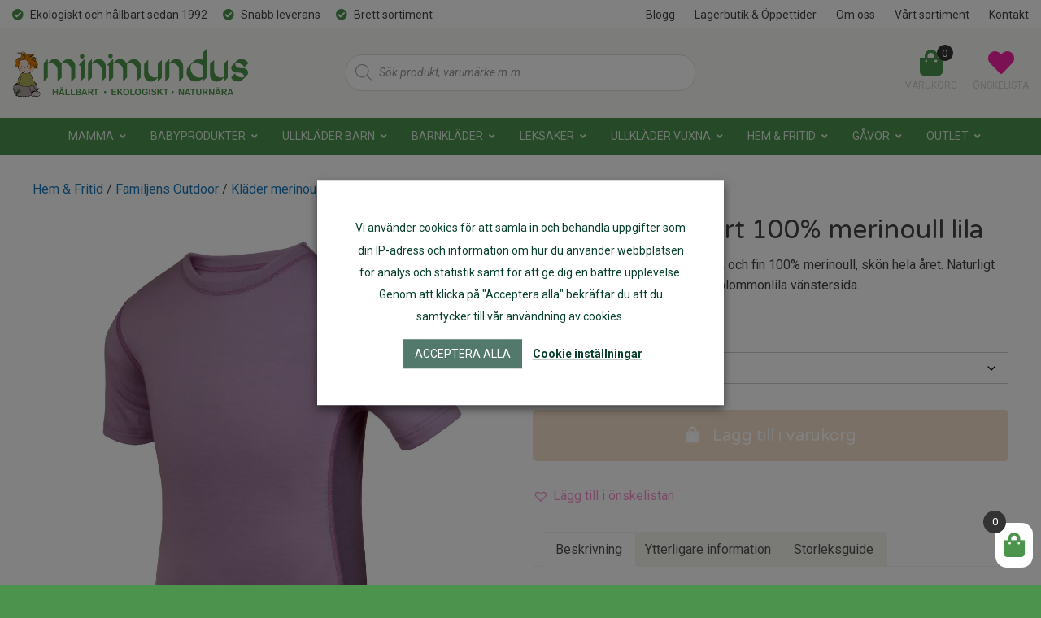

--- FILE ---
content_type: text/html; charset=UTF-8
request_url: https://minimundus.se/produkt/janus-lightwool-t-shirt-junior-lavendel/
body_size: 68403
content:
<!DOCTYPE html>
<html lang="sv-SE">
<head>
	<meta charset="UTF-8" />
	<meta name="viewport" content="width=device-width" />

	<meta name="facebook-domain-verification" content="ayp2futvz12docnyw5xd68xtkw1h6z" />
	
	<link rel="apple-touch-icon" sizes="57x57" href="https://minimundus.se/wp-content/themes/knockout/favicon/apple-icon-57x57.png">
	<link rel="apple-touch-icon" sizes="60x60" href="https://minimundus.se/wp-content/themes/knockout/favicon/apple-icon-60x60.png">
	<link rel="apple-touch-icon" sizes="72x72" href="https://minimundus.se/wp-content/themes/knockout/favicon/apple-icon-72x72.png">
	<link rel="apple-touch-icon" sizes="76x76" href="https://minimundus.se/wp-content/themes/knockout/favicon/apple-icon-76x76.png">
	<link rel="apple-touch-icon" sizes="114x114" href="https://minimundus.se/wp-content/themes/knockout/favicon/apple-icon-114x114.png">
	<link rel="apple-touch-icon" sizes="120x120" href="https://minimundus.se/wp-content/themes/knockout/favicon/apple-icon-120x120.png">
	<link rel="apple-touch-icon" sizes="144x144" href="https://minimundus.se/wp-content/themes/knockout/favicon/apple-icon-144x144.png">
	<link rel="apple-touch-icon" sizes="152x152" href="https://minimundus.se/wp-content/themes/knockout/favicon/apple-icon-152x152.png">
	<link rel="apple-touch-icon" sizes="180x180" href="https://minimundus.se/wp-content/themes/knockout/favicon/apple-icon-180x180.png">
	<link rel="icon" type="image/png" sizes="192x192"  href="https://minimundus.se/wp-content/themes/knockout/favicon/android-icon-192x192.png">
	<link rel="icon" type="image/png" sizes="32x32" href="https://minimundus.se/wp-content/themes/knockout/favicon/favicon-32x32.png">
	<link rel="icon" type="image/png" sizes="96x96" href="https://minimundus.se/wp-content/themes/knockout/favicon/favicon-96x96.png">
	<link rel="icon" type="image/png" sizes="16x16" href="https://minimundus.se/wp-content/themes/knockout/favicon/favicon-16x16.png">
	<link rel="manifest" href="https://minimundus.se/wp-content/themes/knockout/favicon/manifest.json">
	<meta name="msapplication-TileColor" content="#ffffff">
	<meta name="msapplication-TileImage" content="https://minimundus.se/wp-content/themes/knockout/favicon/ms-icon-144x144.png">
	<meta name="theme-color" content="#ffffff">


	<link href="https://fonts.googleapis.com/css2?family=Roboto:ital,wght@0,400;0,700;1,400;1,700&family=Varela+Round&display=swap" rel="stylesheet" />


	<link rel="stylesheet" href="https://minimundus.se/wp-content/themes/knockout/css/foundation.css" />
	<link rel="stylesheet" type="text/css" href="https://minimundus.se/wp-content/themes/knockout/style.css" />

	<script src="https://kit.fontawesome.com/ff8eb4daf8.js" crossorigin="anonymous"></script>
    
    <!-- Global site tag (gtag.js) - Google Ads: 784375765 --> <script async src="https://www.googletagmanager.com/gtag/js?id=AW-784375765"></script><script> window.dataLayer = window.dataLayer || []; function gtag(){dataLayer.push(arguments);} gtag('js', new Date()); gtag('config', 'AW-784375765'); </script> 

	<meta name='robots' content='index, follow, max-image-preview:large, max-snippet:-1, max-video-preview:-1' />
	<style>img:is([sizes="auto" i], [sizes^="auto," i]) { contain-intrinsic-size: 3000px 1500px }</style>
	
	<!-- This site is optimized with the Yoast SEO plugin v24.7 - https://yoast.com/wordpress/plugins/seo/ -->
	<title>LightWool t-shirt 100% merinoull lila - Minimundus</title>
	<meta name="description" content="LightWool t-shirt. Extra mjuk och fin 100% merinoull från Janus. Skön hela året. Naturligt UV-skydd. Minimundus - ekologiskt och naturnära" />
	<link rel="canonical" href="https://minimundus.se/produkt/janus-lightwool-t-shirt-junior-lavendel/" />
	<meta property="og:locale" content="sv_SE" />
	<meta property="og:type" content="article" />
	<meta property="og:title" content="LightWool t-shirt 100% merinoull lila - Minimundus" />
	<meta property="og:description" content="LightWool t-shirt. Extra mjuk och fin 100% merinoull från Janus. Skön hela året. Naturligt UV-skydd. Minimundus - ekologiskt och naturnära" />
	<meta property="og:url" content="https://minimundus.se/produkt/janus-lightwool-t-shirt-junior-lavendel/" />
	<meta property="og:site_name" content="Minimundus" />
	<meta property="og:image" content="https://minimundus.se/wp-content/uploads/2020/07/d18efe8350672a27f1f9e0a5bead32aa.jpeg" />
	<meta property="og:image:width" content="1145" />
	<meta property="og:image:height" content="1200" />
	<meta property="og:image:type" content="image/jpeg" />
	<meta name="twitter:card" content="summary_large_image" />
	<meta name="twitter:label1" content="Beräknad lästid" />
	<meta name="twitter:data1" content="1 minut" />
	<script type="application/ld+json" class="yoast-schema-graph">{"@context":"https://schema.org","@graph":[{"@type":"WebPage","@id":"https://minimundus.se/produkt/janus-lightwool-t-shirt-junior-lavendel/","url":"https://minimundus.se/produkt/janus-lightwool-t-shirt-junior-lavendel/","name":"LightWool t-shirt 100% merinoull lila - Minimundus","isPartOf":{"@id":"https://minimundus.se/#website"},"primaryImageOfPage":{"@id":"https://minimundus.se/produkt/janus-lightwool-t-shirt-junior-lavendel/#primaryimage"},"image":{"@id":"https://minimundus.se/produkt/janus-lightwool-t-shirt-junior-lavendel/#primaryimage"},"thumbnailUrl":"https://minimundus.se/wp-content/uploads/2020/07/d18efe8350672a27f1f9e0a5bead32aa.jpeg","description":"LightWool t-shirt. Extra mjuk och fin 100% merinoull från Janus. Skön hela året. Naturligt UV-skydd. Minimundus - ekologiskt och naturnära","breadcrumb":{"@id":"https://minimundus.se/produkt/janus-lightwool-t-shirt-junior-lavendel/#breadcrumb"},"inLanguage":"sv-SE","potentialAction":[{"@type":"ReadAction","target":["https://minimundus.se/produkt/janus-lightwool-t-shirt-junior-lavendel/"]}]},{"@type":"ImageObject","inLanguage":"sv-SE","@id":"https://minimundus.se/produkt/janus-lightwool-t-shirt-junior-lavendel/#primaryimage","url":"https://minimundus.se/wp-content/uploads/2020/07/d18efe8350672a27f1f9e0a5bead32aa.jpeg","contentUrl":"https://minimundus.se/wp-content/uploads/2020/07/d18efe8350672a27f1f9e0a5bead32aa.jpeg","width":1145,"height":1200,"caption":"Janus LightWool barn t-shirt 100% merinoull lila"},{"@type":"BreadcrumbList","@id":"https://minimundus.se/produkt/janus-lightwool-t-shirt-junior-lavendel/#breadcrumb","itemListElement":[{"@type":"ListItem","position":1,"name":"Home","item":"https://minimundus.se/"},{"@type":"ListItem","position":2,"name":"Webbutik","item":"https://minimundus.se/butik/"},{"@type":"ListItem","position":3,"name":"LightWool t-shirt 100% merinoull lila"}]},{"@type":"WebSite","@id":"https://minimundus.se/#website","url":"https://minimundus.se/","name":"Minimundus","description":"Ekologiska produkter - Ullkläder - Babyprodukter","potentialAction":[{"@type":"SearchAction","target":{"@type":"EntryPoint","urlTemplate":"https://minimundus.se/?s={search_term_string}"},"query-input":{"@type":"PropertyValueSpecification","valueRequired":true,"valueName":"search_term_string"}}],"inLanguage":"sv-SE"}]}</script>
	<!-- / Yoast SEO plugin. -->


<script type='application/javascript'>console.log('PixelYourSite PRO version 9.11.1.1');</script>
<link rel='dns-prefetch' href='//www.googletagmanager.com' />
<link rel='dns-prefetch' href='//eu-library.klarnaservices.com' />
<link rel='dns-prefetch' href='//cdnjs.cloudflare.com' />
<link rel="alternate" type="application/rss+xml" title="Minimundus &raquo; Webbflöde" href="https://minimundus.se/feed/" />
<link rel="alternate" type="application/rss+xml" title="Minimundus &raquo; Kommentarsflöde" href="https://minimundus.se/comments/feed/" />
<script type="text/javascript">
/* <![CDATA[ */
window._wpemojiSettings = {"baseUrl":"https:\/\/s.w.org\/images\/core\/emoji\/15.0.3\/72x72\/","ext":".png","svgUrl":"https:\/\/s.w.org\/images\/core\/emoji\/15.0.3\/svg\/","svgExt":".svg","source":{"concatemoji":"https:\/\/minimundus.se\/wp-includes\/js\/wp-emoji-release.min.js?ver=6.7.4"}};
/*! This file is auto-generated */
!function(i,n){var o,s,e;function c(e){try{var t={supportTests:e,timestamp:(new Date).valueOf()};sessionStorage.setItem(o,JSON.stringify(t))}catch(e){}}function p(e,t,n){e.clearRect(0,0,e.canvas.width,e.canvas.height),e.fillText(t,0,0);var t=new Uint32Array(e.getImageData(0,0,e.canvas.width,e.canvas.height).data),r=(e.clearRect(0,0,e.canvas.width,e.canvas.height),e.fillText(n,0,0),new Uint32Array(e.getImageData(0,0,e.canvas.width,e.canvas.height).data));return t.every(function(e,t){return e===r[t]})}function u(e,t,n){switch(t){case"flag":return n(e,"\ud83c\udff3\ufe0f\u200d\u26a7\ufe0f","\ud83c\udff3\ufe0f\u200b\u26a7\ufe0f")?!1:!n(e,"\ud83c\uddfa\ud83c\uddf3","\ud83c\uddfa\u200b\ud83c\uddf3")&&!n(e,"\ud83c\udff4\udb40\udc67\udb40\udc62\udb40\udc65\udb40\udc6e\udb40\udc67\udb40\udc7f","\ud83c\udff4\u200b\udb40\udc67\u200b\udb40\udc62\u200b\udb40\udc65\u200b\udb40\udc6e\u200b\udb40\udc67\u200b\udb40\udc7f");case"emoji":return!n(e,"\ud83d\udc26\u200d\u2b1b","\ud83d\udc26\u200b\u2b1b")}return!1}function f(e,t,n){var r="undefined"!=typeof WorkerGlobalScope&&self instanceof WorkerGlobalScope?new OffscreenCanvas(300,150):i.createElement("canvas"),a=r.getContext("2d",{willReadFrequently:!0}),o=(a.textBaseline="top",a.font="600 32px Arial",{});return e.forEach(function(e){o[e]=t(a,e,n)}),o}function t(e){var t=i.createElement("script");t.src=e,t.defer=!0,i.head.appendChild(t)}"undefined"!=typeof Promise&&(o="wpEmojiSettingsSupports",s=["flag","emoji"],n.supports={everything:!0,everythingExceptFlag:!0},e=new Promise(function(e){i.addEventListener("DOMContentLoaded",e,{once:!0})}),new Promise(function(t){var n=function(){try{var e=JSON.parse(sessionStorage.getItem(o));if("object"==typeof e&&"number"==typeof e.timestamp&&(new Date).valueOf()<e.timestamp+604800&&"object"==typeof e.supportTests)return e.supportTests}catch(e){}return null}();if(!n){if("undefined"!=typeof Worker&&"undefined"!=typeof OffscreenCanvas&&"undefined"!=typeof URL&&URL.createObjectURL&&"undefined"!=typeof Blob)try{var e="postMessage("+f.toString()+"("+[JSON.stringify(s),u.toString(),p.toString()].join(",")+"));",r=new Blob([e],{type:"text/javascript"}),a=new Worker(URL.createObjectURL(r),{name:"wpTestEmojiSupports"});return void(a.onmessage=function(e){c(n=e.data),a.terminate(),t(n)})}catch(e){}c(n=f(s,u,p))}t(n)}).then(function(e){for(var t in e)n.supports[t]=e[t],n.supports.everything=n.supports.everything&&n.supports[t],"flag"!==t&&(n.supports.everythingExceptFlag=n.supports.everythingExceptFlag&&n.supports[t]);n.supports.everythingExceptFlag=n.supports.everythingExceptFlag&&!n.supports.flag,n.DOMReady=!1,n.readyCallback=function(){n.DOMReady=!0}}).then(function(){return e}).then(function(){var e;n.supports.everything||(n.readyCallback(),(e=n.source||{}).concatemoji?t(e.concatemoji):e.wpemoji&&e.twemoji&&(t(e.twemoji),t(e.wpemoji)))}))}((window,document),window._wpemojiSettings);
/* ]]> */
</script>
<style id='wp-emoji-styles-inline-css' type='text/css'>

	img.wp-smiley, img.emoji {
		display: inline !important;
		border: none !important;
		box-shadow: none !important;
		height: 1em !important;
		width: 1em !important;
		margin: 0 0.07em !important;
		vertical-align: -0.1em !important;
		background: none !important;
		padding: 0 !important;
	}
</style>
<link rel='stylesheet' id='wp-block-library-css' href='https://minimundus.se/wp-includes/css/dist/block-library/style.min.css?ver=6.7.4' type='text/css' media='all' />
<style id='classic-theme-styles-inline-css' type='text/css'>
/*! This file is auto-generated */
.wp-block-button__link{color:#fff;background-color:#32373c;border-radius:9999px;box-shadow:none;text-decoration:none;padding:calc(.667em + 2px) calc(1.333em + 2px);font-size:1.125em}.wp-block-file__button{background:#32373c;color:#fff;text-decoration:none}
</style>
<style id='global-styles-inline-css' type='text/css'>
:root{--wp--preset--aspect-ratio--square: 1;--wp--preset--aspect-ratio--4-3: 4/3;--wp--preset--aspect-ratio--3-4: 3/4;--wp--preset--aspect-ratio--3-2: 3/2;--wp--preset--aspect-ratio--2-3: 2/3;--wp--preset--aspect-ratio--16-9: 16/9;--wp--preset--aspect-ratio--9-16: 9/16;--wp--preset--color--black: #000000;--wp--preset--color--cyan-bluish-gray: #abb8c3;--wp--preset--color--white: #ffffff;--wp--preset--color--pale-pink: #f78da7;--wp--preset--color--vivid-red: #cf2e2e;--wp--preset--color--luminous-vivid-orange: #ff6900;--wp--preset--color--luminous-vivid-amber: #fcb900;--wp--preset--color--light-green-cyan: #7bdcb5;--wp--preset--color--vivid-green-cyan: #00d084;--wp--preset--color--pale-cyan-blue: #8ed1fc;--wp--preset--color--vivid-cyan-blue: #0693e3;--wp--preset--color--vivid-purple: #9b51e0;--wp--preset--gradient--vivid-cyan-blue-to-vivid-purple: linear-gradient(135deg,rgba(6,147,227,1) 0%,rgb(155,81,224) 100%);--wp--preset--gradient--light-green-cyan-to-vivid-green-cyan: linear-gradient(135deg,rgb(122,220,180) 0%,rgb(0,208,130) 100%);--wp--preset--gradient--luminous-vivid-amber-to-luminous-vivid-orange: linear-gradient(135deg,rgba(252,185,0,1) 0%,rgba(255,105,0,1) 100%);--wp--preset--gradient--luminous-vivid-orange-to-vivid-red: linear-gradient(135deg,rgba(255,105,0,1) 0%,rgb(207,46,46) 100%);--wp--preset--gradient--very-light-gray-to-cyan-bluish-gray: linear-gradient(135deg,rgb(238,238,238) 0%,rgb(169,184,195) 100%);--wp--preset--gradient--cool-to-warm-spectrum: linear-gradient(135deg,rgb(74,234,220) 0%,rgb(151,120,209) 20%,rgb(207,42,186) 40%,rgb(238,44,130) 60%,rgb(251,105,98) 80%,rgb(254,248,76) 100%);--wp--preset--gradient--blush-light-purple: linear-gradient(135deg,rgb(255,206,236) 0%,rgb(152,150,240) 100%);--wp--preset--gradient--blush-bordeaux: linear-gradient(135deg,rgb(254,205,165) 0%,rgb(254,45,45) 50%,rgb(107,0,62) 100%);--wp--preset--gradient--luminous-dusk: linear-gradient(135deg,rgb(255,203,112) 0%,rgb(199,81,192) 50%,rgb(65,88,208) 100%);--wp--preset--gradient--pale-ocean: linear-gradient(135deg,rgb(255,245,203) 0%,rgb(182,227,212) 50%,rgb(51,167,181) 100%);--wp--preset--gradient--electric-grass: linear-gradient(135deg,rgb(202,248,128) 0%,rgb(113,206,126) 100%);--wp--preset--gradient--midnight: linear-gradient(135deg,rgb(2,3,129) 0%,rgb(40,116,252) 100%);--wp--preset--font-size--small: 13px;--wp--preset--font-size--medium: 20px;--wp--preset--font-size--large: 36px;--wp--preset--font-size--x-large: 42px;--wp--preset--font-family--inter: "Inter", sans-serif;--wp--preset--font-family--cardo: Cardo;--wp--preset--spacing--20: 0.44rem;--wp--preset--spacing--30: 0.67rem;--wp--preset--spacing--40: 1rem;--wp--preset--spacing--50: 1.5rem;--wp--preset--spacing--60: 2.25rem;--wp--preset--spacing--70: 3.38rem;--wp--preset--spacing--80: 5.06rem;--wp--preset--shadow--natural: 6px 6px 9px rgba(0, 0, 0, 0.2);--wp--preset--shadow--deep: 12px 12px 50px rgba(0, 0, 0, 0.4);--wp--preset--shadow--sharp: 6px 6px 0px rgba(0, 0, 0, 0.2);--wp--preset--shadow--outlined: 6px 6px 0px -3px rgba(255, 255, 255, 1), 6px 6px rgba(0, 0, 0, 1);--wp--preset--shadow--crisp: 6px 6px 0px rgba(0, 0, 0, 1);}:where(.is-layout-flex){gap: 0.5em;}:where(.is-layout-grid){gap: 0.5em;}body .is-layout-flex{display: flex;}.is-layout-flex{flex-wrap: wrap;align-items: center;}.is-layout-flex > :is(*, div){margin: 0;}body .is-layout-grid{display: grid;}.is-layout-grid > :is(*, div){margin: 0;}:where(.wp-block-columns.is-layout-flex){gap: 2em;}:where(.wp-block-columns.is-layout-grid){gap: 2em;}:where(.wp-block-post-template.is-layout-flex){gap: 1.25em;}:where(.wp-block-post-template.is-layout-grid){gap: 1.25em;}.has-black-color{color: var(--wp--preset--color--black) !important;}.has-cyan-bluish-gray-color{color: var(--wp--preset--color--cyan-bluish-gray) !important;}.has-white-color{color: var(--wp--preset--color--white) !important;}.has-pale-pink-color{color: var(--wp--preset--color--pale-pink) !important;}.has-vivid-red-color{color: var(--wp--preset--color--vivid-red) !important;}.has-luminous-vivid-orange-color{color: var(--wp--preset--color--luminous-vivid-orange) !important;}.has-luminous-vivid-amber-color{color: var(--wp--preset--color--luminous-vivid-amber) !important;}.has-light-green-cyan-color{color: var(--wp--preset--color--light-green-cyan) !important;}.has-vivid-green-cyan-color{color: var(--wp--preset--color--vivid-green-cyan) !important;}.has-pale-cyan-blue-color{color: var(--wp--preset--color--pale-cyan-blue) !important;}.has-vivid-cyan-blue-color{color: var(--wp--preset--color--vivid-cyan-blue) !important;}.has-vivid-purple-color{color: var(--wp--preset--color--vivid-purple) !important;}.has-black-background-color{background-color: var(--wp--preset--color--black) !important;}.has-cyan-bluish-gray-background-color{background-color: var(--wp--preset--color--cyan-bluish-gray) !important;}.has-white-background-color{background-color: var(--wp--preset--color--white) !important;}.has-pale-pink-background-color{background-color: var(--wp--preset--color--pale-pink) !important;}.has-vivid-red-background-color{background-color: var(--wp--preset--color--vivid-red) !important;}.has-luminous-vivid-orange-background-color{background-color: var(--wp--preset--color--luminous-vivid-orange) !important;}.has-luminous-vivid-amber-background-color{background-color: var(--wp--preset--color--luminous-vivid-amber) !important;}.has-light-green-cyan-background-color{background-color: var(--wp--preset--color--light-green-cyan) !important;}.has-vivid-green-cyan-background-color{background-color: var(--wp--preset--color--vivid-green-cyan) !important;}.has-pale-cyan-blue-background-color{background-color: var(--wp--preset--color--pale-cyan-blue) !important;}.has-vivid-cyan-blue-background-color{background-color: var(--wp--preset--color--vivid-cyan-blue) !important;}.has-vivid-purple-background-color{background-color: var(--wp--preset--color--vivid-purple) !important;}.has-black-border-color{border-color: var(--wp--preset--color--black) !important;}.has-cyan-bluish-gray-border-color{border-color: var(--wp--preset--color--cyan-bluish-gray) !important;}.has-white-border-color{border-color: var(--wp--preset--color--white) !important;}.has-pale-pink-border-color{border-color: var(--wp--preset--color--pale-pink) !important;}.has-vivid-red-border-color{border-color: var(--wp--preset--color--vivid-red) !important;}.has-luminous-vivid-orange-border-color{border-color: var(--wp--preset--color--luminous-vivid-orange) !important;}.has-luminous-vivid-amber-border-color{border-color: var(--wp--preset--color--luminous-vivid-amber) !important;}.has-light-green-cyan-border-color{border-color: var(--wp--preset--color--light-green-cyan) !important;}.has-vivid-green-cyan-border-color{border-color: var(--wp--preset--color--vivid-green-cyan) !important;}.has-pale-cyan-blue-border-color{border-color: var(--wp--preset--color--pale-cyan-blue) !important;}.has-vivid-cyan-blue-border-color{border-color: var(--wp--preset--color--vivid-cyan-blue) !important;}.has-vivid-purple-border-color{border-color: var(--wp--preset--color--vivid-purple) !important;}.has-vivid-cyan-blue-to-vivid-purple-gradient-background{background: var(--wp--preset--gradient--vivid-cyan-blue-to-vivid-purple) !important;}.has-light-green-cyan-to-vivid-green-cyan-gradient-background{background: var(--wp--preset--gradient--light-green-cyan-to-vivid-green-cyan) !important;}.has-luminous-vivid-amber-to-luminous-vivid-orange-gradient-background{background: var(--wp--preset--gradient--luminous-vivid-amber-to-luminous-vivid-orange) !important;}.has-luminous-vivid-orange-to-vivid-red-gradient-background{background: var(--wp--preset--gradient--luminous-vivid-orange-to-vivid-red) !important;}.has-very-light-gray-to-cyan-bluish-gray-gradient-background{background: var(--wp--preset--gradient--very-light-gray-to-cyan-bluish-gray) !important;}.has-cool-to-warm-spectrum-gradient-background{background: var(--wp--preset--gradient--cool-to-warm-spectrum) !important;}.has-blush-light-purple-gradient-background{background: var(--wp--preset--gradient--blush-light-purple) !important;}.has-blush-bordeaux-gradient-background{background: var(--wp--preset--gradient--blush-bordeaux) !important;}.has-luminous-dusk-gradient-background{background: var(--wp--preset--gradient--luminous-dusk) !important;}.has-pale-ocean-gradient-background{background: var(--wp--preset--gradient--pale-ocean) !important;}.has-electric-grass-gradient-background{background: var(--wp--preset--gradient--electric-grass) !important;}.has-midnight-gradient-background{background: var(--wp--preset--gradient--midnight) !important;}.has-small-font-size{font-size: var(--wp--preset--font-size--small) !important;}.has-medium-font-size{font-size: var(--wp--preset--font-size--medium) !important;}.has-large-font-size{font-size: var(--wp--preset--font-size--large) !important;}.has-x-large-font-size{font-size: var(--wp--preset--font-size--x-large) !important;}
:where(.wp-block-post-template.is-layout-flex){gap: 1.25em;}:where(.wp-block-post-template.is-layout-grid){gap: 1.25em;}
:where(.wp-block-columns.is-layout-flex){gap: 2em;}:where(.wp-block-columns.is-layout-grid){gap: 2em;}
:root :where(.wp-block-pullquote){font-size: 1.5em;line-height: 1.6;}
</style>
<link rel='stylesheet' id='wpda_wpdp_public-css' href='https://minimundus.se/wp-content/plugins/wp-data-access/public/../assets/css/wpda_public.css?ver=5.5.36' type='text/css' media='all' />
<style id='responsive-menu-inline-css' type='text/css'>
/** This file is major component of this plugin so please don't try to edit here. */
#rmp_menu_trigger-214055 {
  width: 55px;
  height: 55px;
  position: fixed;
  top: 15px;
  border-radius: 5px;
  display: none;
  text-decoration: none;
  right: 5%;
  background: #000000;
  transition: transform 0.5s, background-color 0.5s;
}
#rmp_menu_trigger-214055:hover, #rmp_menu_trigger-214055:focus {
  background: #000000;
  text-decoration: unset;
}
#rmp_menu_trigger-214055.is-active {
  background: #000000;
}
#rmp_menu_trigger-214055 .rmp-trigger-box {
  width: 25px;
  color: #ffffff;
}
#rmp_menu_trigger-214055 .rmp-trigger-icon-active, #rmp_menu_trigger-214055 .rmp-trigger-text-open {
  display: none;
}
#rmp_menu_trigger-214055.is-active .rmp-trigger-icon-active, #rmp_menu_trigger-214055.is-active .rmp-trigger-text-open {
  display: inline;
}
#rmp_menu_trigger-214055.is-active .rmp-trigger-icon-inactive, #rmp_menu_trigger-214055.is-active .rmp-trigger-text {
  display: none;
}
#rmp_menu_trigger-214055 .rmp-trigger-label {
  color: #ffffff;
  pointer-events: none;
  line-height: 13px;
  font-family: inherit;
  font-size: 14px;
  display: inline;
  text-transform: inherit;
}
#rmp_menu_trigger-214055 .rmp-trigger-label.rmp-trigger-label-top {
  display: block;
  margin-bottom: 12px;
}
#rmp_menu_trigger-214055 .rmp-trigger-label.rmp-trigger-label-bottom {
  display: block;
  margin-top: 12px;
}
#rmp_menu_trigger-214055 .responsive-menu-pro-inner {
  display: block;
}
#rmp_menu_trigger-214055 .rmp-trigger-icon-inactive .rmp-font-icon {
  color: #ffffff;
}
#rmp_menu_trigger-214055 .responsive-menu-pro-inner, #rmp_menu_trigger-214055 .responsive-menu-pro-inner::before, #rmp_menu_trigger-214055 .responsive-menu-pro-inner::after {
  width: 25px;
  height: 3px;
  background-color: #ffffff;
  border-radius: 4px;
  position: absolute;
}
#rmp_menu_trigger-214055 .rmp-trigger-icon-active .rmp-font-icon {
  color: #ffffff;
}
#rmp_menu_trigger-214055.is-active .responsive-menu-pro-inner, #rmp_menu_trigger-214055.is-active .responsive-menu-pro-inner::before, #rmp_menu_trigger-214055.is-active .responsive-menu-pro-inner::after {
  background-color: #ffffff;
}
#rmp_menu_trigger-214055:hover .rmp-trigger-icon-inactive .rmp-font-icon {
  color: #ffffff;
}
#rmp_menu_trigger-214055:not(.is-active):hover .responsive-menu-pro-inner, #rmp_menu_trigger-214055:not(.is-active):hover .responsive-menu-pro-inner::before, #rmp_menu_trigger-214055:not(.is-active):hover .responsive-menu-pro-inner::after {
  background-color: #ffffff;
}
#rmp_menu_trigger-214055 .responsive-menu-pro-inner::before {
  top: 10px;
}
#rmp_menu_trigger-214055 .responsive-menu-pro-inner::after {
  bottom: 10px;
}
#rmp_menu_trigger-214055.is-active .responsive-menu-pro-inner::after {
  bottom: 0;
}
/* Hamburger menu styling */
@media screen and (max-width: 1024px) {
  /** Menu Title Style */
  /** Menu Additional Content Style */
  #rmp_menu_trigger-214055 {
    display: block;
  }
  #rmp-container-214055 {
    position: fixed;
    top: 0;
    margin: 0;
    transition: transform 0.5s;
    overflow: auto;
    display: block;
    width: 75%;
    background-color: #ffffff;
    background-image: url("");
    height: 100%;
    left: 0;
    padding-top: 0px;
    padding-left: 0px;
    padding-bottom: 0px;
    padding-right: 0px;
  }
  #rmp-menu-wrap-214055 {
    padding-top: 0px;
    padding-left: 0px;
    padding-bottom: 0px;
    padding-right: 0px;
    background-color: #ffffff;
  }
  #rmp-menu-wrap-214055 .rmp-menu, #rmp-menu-wrap-214055 .rmp-submenu {
    width: 100%;
    box-sizing: border-box;
    margin: 0;
    padding: 0;
  }
  #rmp-menu-wrap-214055 .rmp-submenu-depth-1 .rmp-menu-item-link {
    padding-left: 10%;
  }
  #rmp-menu-wrap-214055 .rmp-submenu-depth-2 .rmp-menu-item-link {
    padding-left: 15%;
  }
  #rmp-menu-wrap-214055 .rmp-submenu-depth-3 .rmp-menu-item-link {
    padding-left: 20%;
  }
  #rmp-menu-wrap-214055 .rmp-submenu-depth-4 .rmp-menu-item-link {
    padding-left: 25%;
  }
  #rmp-menu-wrap-214055 .rmp-submenu.rmp-submenu-open {
    display: block;
  }
  #rmp-menu-wrap-214055 .rmp-menu-item {
    width: 100%;
    list-style: none;
    margin: 0;
  }
  #rmp-menu-wrap-214055 .rmp-menu-item-link {
    height: 60px;
    line-height: 60px;
    font-size: 13px;
    border-bottom: 1px solid #cccccc;
    font-family: inherit;
    color: #323232;
    text-align: left;
    background-color: #ffffff;
    font-weight: normal;
    letter-spacing: 0px;
    display: block;
    box-sizing: border-box;
    width: 100%;
    text-decoration: none;
    position: relative;
    overflow: hidden;
    transition: background-color 0.5s, border-color 0.5s, 0.5s;
    padding: 0 5%;
    padding-right: 70px;
  }
  #rmp-menu-wrap-214055 .rmp-menu-item-link:after, #rmp-menu-wrap-214055 .rmp-menu-item-link:before {
    display: none;
  }
  #rmp-menu-wrap-214055 .rmp-menu-item-link:hover, #rmp-menu-wrap-214055 .rmp-menu-item-link:focus {
    color: #323232;
    border-color: #cccccc;
    background-color: #ffffff;
  }
  #rmp-menu-wrap-214055 .rmp-menu-item-link:focus {
    outline: none;
    border-color: unset;
    box-shadow: unset;
  }
  #rmp-menu-wrap-214055 .rmp-menu-item-link .rmp-font-icon {
    height: 60px;
    line-height: 60px;
    margin-right: 10px;
    font-size: 13px;
  }
  #rmp-menu-wrap-214055 .rmp-menu-current-item .rmp-menu-item-link {
    color: #323232;
    border-color: #cccccc;
    background-color: #f7f9f4;
  }
  #rmp-menu-wrap-214055 .rmp-menu-current-item .rmp-menu-item-link:hover, #rmp-menu-wrap-214055 .rmp-menu-current-item .rmp-menu-item-link:focus {
    color: #323232;
    border-color: #cccccc;
    background-color: #ffffff;
  }
  #rmp-menu-wrap-214055 .rmp-menu-subarrow {
    position: absolute;
    top: 0;
    bottom: 0;
    text-align: center;
    overflow: hidden;
    background-size: cover;
    overflow: hidden;
    right: 0;
    border-left-style: solid;
    border-left-color: #cccccc;
    border-left-width: 1px;
    height: 60px;
    width: 60px;
    color: #8192a2;
    background-color: #ffffff;
  }
  #rmp-menu-wrap-214055 .rmp-menu-subarrow svg {
    fill: #8192a2;
  }
  #rmp-menu-wrap-214055 .rmp-menu-subarrow:hover {
    color: #8192a2;
    border-color: #cccccc;
    background-color: #ffffff;
  }
  #rmp-menu-wrap-214055 .rmp-menu-subarrow:hover svg {
    fill: #8192a2;
  }
  #rmp-menu-wrap-214055 .rmp-menu-subarrow .rmp-font-icon {
    margin-right: unset;
  }
  #rmp-menu-wrap-214055 .rmp-menu-subarrow * {
    vertical-align: middle;
    line-height: 60px;
  }
  #rmp-menu-wrap-214055 .rmp-menu-subarrow-active {
    display: block;
    background-size: cover;
    color: #8192a2;
    border-color: #cccccc;
    background-color: #cccccc;
  }
  #rmp-menu-wrap-214055 .rmp-menu-subarrow-active svg {
    fill: #8192a2;
  }
  #rmp-menu-wrap-214055 .rmp-menu-subarrow-active:hover {
    color: #8192a2;
    border-color: #cccccc;
    background-color: #ffffff;
  }
  #rmp-menu-wrap-214055 .rmp-menu-subarrow-active:hover svg {
    fill: #8192a2;
  }
  #rmp-menu-wrap-214055 .rmp-submenu {
    display: none;
  }
  #rmp-menu-wrap-214055 .rmp-submenu .rmp-menu-item-link {
    height: 60px;
    line-height: 60px;
    letter-spacing: 0px;
    font-size: 16px;
    border-bottom: 1px solid #212121;
    font-family: inherit;
    font-weight: normal;
    color: #212121;
    text-align: left;
    background-color: #f2f2f2;
  }
  #rmp-menu-wrap-214055 .rmp-submenu .rmp-menu-item-link:hover, #rmp-menu-wrap-214055 .rmp-submenu .rmp-menu-item-link:focus {
    color: #ffffff;
    border-color: #212121;
    background-color: #3f3f3f;
  }
  #rmp-menu-wrap-214055 .rmp-submenu .rmp-menu-current-item .rmp-menu-item-link {
    color: #ffffff;
    border-color: #212121;
    background-color: #212121;
  }
  #rmp-menu-wrap-214055 .rmp-submenu .rmp-menu-current-item .rmp-menu-item-link:hover, #rmp-menu-wrap-214055 .rmp-submenu .rmp-menu-current-item .rmp-menu-item-link:focus {
    color: #ffffff;
    border-color: #212121;
    background-color: #3f3f3f;
  }
  #rmp-menu-wrap-214055 .rmp-submenu .rmp-menu-subarrow {
    right: 0;
    border-right: unset;
    border-left-style: solid;
    border-left-color: #212121;
    border-left-width: 1px;
    height: 60px;
    line-height: 60px;
    width: 60px;
    color: #8192a2;
    background-color: #ffffff;
  }
  #rmp-menu-wrap-214055 .rmp-submenu .rmp-menu-subarrow:hover {
    color: #ffffff;
    border-color: #3f3f3f;
    background-color: #ffffff;
  }
  #rmp-menu-wrap-214055 .rmp-submenu .rmp-menu-subarrow-active {
    color: #ffffff;
    border-color: #212121;
    background-color: #ffffff;
  }
  #rmp-menu-wrap-214055 .rmp-submenu .rmp-menu-subarrow-active:hover {
    color: #ffffff;
    border-color: #3f3f3f;
    background-color: #ffffff;
  }
  #rmp-menu-wrap-214055 .rmp-menu-item-description {
    margin: 0;
    padding: 5px 5%;
    opacity: 0.8;
    color: #323232;
  }
  #rmp-search-box-214055 {
    display: block;
    padding-top: 0px;
    padding-left: 5%;
    padding-bottom: 0px;
    padding-right: 5%;
  }
  #rmp-search-box-214055 .rmp-search-form {
    margin: 0;
  }
  #rmp-search-box-214055 .rmp-search-box {
    background: #ffffff;
    border: 1px solid #dadada;
    color: #333333;
    width: 100%;
    padding: 0 5%;
    border-radius: 30px;
    height: 45px;
    -webkit-appearance: none;
  }
  #rmp-search-box-214055 .rmp-search-box::placeholder {
    color: #c7c7cd;
  }
  #rmp-search-box-214055 .rmp-search-box:focus {
    background-color: #ffffff;
    outline: 2px solid #dadada;
    color: #333333;
  }
  #rmp-menu-title-214055 {
    background-color: #ffffff;
    color: #ffffff;
    text-align: left;
    font-size: 13px;
    padding-top: 10%;
    padding-left: 5%;
    padding-bottom: 0%;
    padding-right: 5%;
    font-weight: 400;
    transition: background-color 0.5s, border-color 0.5s, color 0.5s;
  }
  #rmp-menu-title-214055:hover {
    background-color: #ffffff;
    color: #ffffff;
  }
  #rmp-menu-title-214055 > .rmp-menu-title-link {
    color: #ffffff;
    width: 100%;
    background-color: unset;
    text-decoration: none;
  }
  #rmp-menu-title-214055 > .rmp-menu-title-link:hover {
    color: #ffffff;
  }
  #rmp-menu-title-214055 .rmp-font-icon {
    font-size: 13px;
  }
  #rmp-menu-additional-content-214055 {
    padding-top: 0px;
    padding-left: 5%;
    padding-bottom: 0px;
    padding-right: 5%;
    color: #ffffff;
    text-align: center;
    font-size: 16px;
  }
}
/**
This file contents common styling of menus.
*/
.rmp-container {
  display: none;
  visibility: visible;
  padding: 0px 0px 0px 0px;
  z-index: 99998;
  transition: all 0.3s;
  /** Scrolling bar in menu setting box **/
}
.rmp-container.rmp-fade-top, .rmp-container.rmp-fade-left, .rmp-container.rmp-fade-right, .rmp-container.rmp-fade-bottom {
  display: none;
}
.rmp-container.rmp-slide-left, .rmp-container.rmp-push-left {
  transform: translateX(-100%);
  -ms-transform: translateX(-100%);
  -webkit-transform: translateX(-100%);
  -moz-transform: translateX(-100%);
}
.rmp-container.rmp-slide-left.rmp-menu-open, .rmp-container.rmp-push-left.rmp-menu-open {
  transform: translateX(0);
  -ms-transform: translateX(0);
  -webkit-transform: translateX(0);
  -moz-transform: translateX(0);
}
.rmp-container.rmp-slide-right, .rmp-container.rmp-push-right {
  transform: translateX(100%);
  -ms-transform: translateX(100%);
  -webkit-transform: translateX(100%);
  -moz-transform: translateX(100%);
}
.rmp-container.rmp-slide-right.rmp-menu-open, .rmp-container.rmp-push-right.rmp-menu-open {
  transform: translateX(0);
  -ms-transform: translateX(0);
  -webkit-transform: translateX(0);
  -moz-transform: translateX(0);
}
.rmp-container.rmp-slide-top, .rmp-container.rmp-push-top {
  transform: translateY(-100%);
  -ms-transform: translateY(-100%);
  -webkit-transform: translateY(-100%);
  -moz-transform: translateY(-100%);
}
.rmp-container.rmp-slide-top.rmp-menu-open, .rmp-container.rmp-push-top.rmp-menu-open {
  transform: translateY(0);
  -ms-transform: translateY(0);
  -webkit-transform: translateY(0);
  -moz-transform: translateY(0);
}
.rmp-container.rmp-slide-bottom, .rmp-container.rmp-push-bottom {
  transform: translateY(100%);
  -ms-transform: translateY(100%);
  -webkit-transform: translateY(100%);
  -moz-transform: translateY(100%);
}
.rmp-container.rmp-slide-bottom.rmp-menu-open, .rmp-container.rmp-push-bottom.rmp-menu-open {
  transform: translateX(0);
  -ms-transform: translateX(0);
  -webkit-transform: translateX(0);
  -moz-transform: translateX(0);
}
.rmp-container::-webkit-scrollbar {
  width: 0px;
}
.rmp-container ::-webkit-scrollbar-track {
  box-shadow: inset 0 0 5px transparent;
}
.rmp-container ::-webkit-scrollbar-thumb {
  background: transparent;
}
.rmp-container ::-webkit-scrollbar-thumb:hover {
  background: transparent;
}
.rmp-container .rmp-menu-wrap .rmp-menu {
  transition: none;
  border-radius: 0;
  box-shadow: none;
  background: none;
  border: 0;
  bottom: auto;
  box-sizing: border-box;
  clip: auto;
  color: #666;
  display: block;
  float: none;
  font-family: inherit;
  font-size: 14px;
  height: auto;
  left: auto;
  line-height: 1.7;
  list-style-type: none;
  margin: 0;
  min-height: auto;
  max-height: none;
  opacity: 1;
  outline: none;
  overflow: visible;
  padding: 0;
  position: relative;
  pointer-events: auto;
  right: auto;
  text-align: left;
  text-decoration: none;
  text-indent: 0;
  text-transform: none;
  transform: none;
  top: auto;
  visibility: inherit;
  width: auto;
  word-wrap: break-word;
  white-space: normal;
}
.rmp-container .rmp-menu-additional-content {
  display: block;
  word-break: break-word;
}
.rmp-container .rmp-menu-title {
  display: flex;
  flex-direction: column;
}
.rmp-container .rmp-menu-title .rmp-menu-title-image {
  max-width: 100%;
  margin-bottom: 15px;
  display: block;
  margin: auto;
  margin-bottom: 15px;
}
button.rmp_menu_trigger {
  z-index: 999999;
  overflow: hidden;
  outline: none;
  border: 0;
  display: none;
  margin: 0;
  transition: transform 0.5s, background-color 0.5s;
  padding: 0;
}
button.rmp_menu_trigger .responsive-menu-pro-inner::before, button.rmp_menu_trigger .responsive-menu-pro-inner::after {
  content: "";
  display: block;
}
button.rmp_menu_trigger .responsive-menu-pro-inner::before {
  top: 10px;
}
button.rmp_menu_trigger .responsive-menu-pro-inner::after {
  bottom: 10px;
}
button.rmp_menu_trigger .rmp-trigger-box {
  width: 40px;
  display: inline-block;
  position: relative;
  pointer-events: none;
  vertical-align: super;
}
.admin-bar .rmp-container, .admin-bar .rmp_menu_trigger {
  margin-top: 32px !important;
}
@media screen and (max-width: 782px) {
  .admin-bar .rmp-container, .admin-bar .rmp_menu_trigger {
    margin-top: 46px !important;
  }
}
/*  Menu Trigger Boring Animation */
.rmp-menu-trigger-boring .responsive-menu-pro-inner {
  transition-property: none;
}
.rmp-menu-trigger-boring .responsive-menu-pro-inner::after, .rmp-menu-trigger-boring .responsive-menu-pro-inner::before {
  transition-property: none;
}
.rmp-menu-trigger-boring.is-active .responsive-menu-pro-inner {
  transform: rotate(45deg);
}
.rmp-menu-trigger-boring.is-active .responsive-menu-pro-inner:before {
  top: 0;
  opacity: 0;
}
.rmp-menu-trigger-boring.is-active .responsive-menu-pro-inner:after {
  bottom: 0;
  transform: rotate(-90deg);
}

</style>
<link rel='stylesheet' id='dashicons-css' href='https://minimundus.se/wp-includes/css/dashicons.min.css?ver=6.7.4' type='text/css' media='all' />
<link rel='stylesheet' id='cookie-law-info-css' href='https://minimundus.se/wp-content/plugins/webtoffee-gdpr-cookie-consent/public/css/cookie-law-info-public.css?ver=2.6.3' type='text/css' media='all' />
<link rel='stylesheet' id='cookie-law-info-gdpr-css' href='https://minimundus.se/wp-content/plugins/webtoffee-gdpr-cookie-consent/public/css/cookie-law-info-gdpr.css?ver=2.6.3' type='text/css' media='all' />
<style id='cookie-law-info-gdpr-inline-css' type='text/css'>
.cli-modal-content, .cli-tab-content { background-color: #ffffff; }.cli-privacy-content-text, .cli-modal .cli-modal-dialog, .cli-tab-container p, a.cli-privacy-readmore { color: #000000; }.cli-tab-header { background-color: #f2f2f2; }.cli-tab-header, .cli-tab-header a.cli-nav-link,span.cli-necessary-caption,.cli-switch .cli-slider:after { color: #000000; }.cli-switch .cli-slider:before { background-color: #ffffff; }.cli-switch input:checked + .cli-slider:before { background-color: #ffffff; }.cli-switch .cli-slider { background-color: #e3e1e8; }.cli-switch input:checked + .cli-slider { background-color: #28a745; }.cli-modal-close svg { fill: #000000; }.cli-tab-footer .wt-cli-privacy-accept-all-btn { background-color: #00acad; color: #ffffff}.cli-tab-footer .wt-cli-privacy-accept-btn { background-color: #00acad; color: #ffffff}.cli-tab-header a:before{ border-right: 1px solid #000000; border-bottom: 1px solid #000000; }
</style>
<link rel='stylesheet' id='woof-css' href='https://minimundus.se/wp-content/plugins/woocommerce-products-filter/css/front.css?ver=2.2.4' type='text/css' media='all' />
<link rel='stylesheet' id='chosen-drop-down-css' href='https://minimundus.se/wp-content/plugins/woocommerce-products-filter/js/chosen/chosen.min.css?ver=2.2.4' type='text/css' media='all' />
<link rel='stylesheet' id='photoswipe-css' href='https://minimundus.se/wp-content/plugins/woocommerce/assets/css/photoswipe/photoswipe.min.css?ver=9.7.2' type='text/css' media='all' />
<link rel='stylesheet' id='photoswipe-default-skin-css' href='https://minimundus.se/wp-content/plugins/woocommerce/assets/css/photoswipe/default-skin/default-skin.min.css?ver=9.7.2' type='text/css' media='all' />
<link rel='stylesheet' id='woocommerce-layout-css' href='https://minimundus.se/wp-content/plugins/woocommerce/assets/css/woocommerce-layout.css?ver=9.7.2' type='text/css' media='all' />
<link rel='stylesheet' id='woocommerce-smallscreen-css' href='https://minimundus.se/wp-content/plugins/woocommerce/assets/css/woocommerce-smallscreen.css?ver=9.7.2' type='text/css' media='only screen and (max-width: 768px)' />
<link rel='stylesheet' id='woocommerce-general-css' href='https://minimundus.se/wp-content/plugins/woocommerce/assets/css/woocommerce.css?ver=9.7.2' type='text/css' media='all' />
<style id='woocommerce-inline-inline-css' type='text/css'>
.woocommerce form .form-row .required { visibility: visible; }
</style>
<link rel='stylesheet' id='select2-css' href='https://minimundus.se/wp-content/plugins/woocommerce/assets/css/select2.css?ver=9.7.2' type='text/css' media='all' />
<link rel='stylesheet' id='lightslider-css' href='https://cdnjs.cloudflare.com/ajax/libs/lightslider/1.1.6/css/lightslider.css?ver=6.7.4' type='text/css' media='all' />
<link rel='stylesheet' id='xoo-wsc-fonts-css' href='https://minimundus.se/wp-content/plugins/woocommerce-side-cart-premium/assets/css/xoo-wsc-fonts.css?ver=3.0' type='text/css' media='all' />
<link rel='stylesheet' id='xoo-wsc-style-css' href='https://minimundus.se/wp-content/plugins/woocommerce-side-cart-premium/assets/css/xoo-wsc-style.css?ver=3.0' type='text/css' media='all' />
<style id='xoo-wsc-style-inline-css' type='text/css'>

.xoo-wsc-sp-left-col img{
	max-width: 80px;
}

.xoo-wsc-sp-right-col{
	font-size: 14px;
}

.xoo-wsc-sp-container{
	background-color: #eee;
}


 

.xoo-wsc-footer{
	background-color: #ffffff;
	color: #000000;
	padding: 10px 20px;
}

.xoo-wsc-footer, .xoo-wsc-footer a, .xoo-wsc-footer .amount{
	font-size: 18px;
}

.xoo-wsc-ft-buttons-cont{
	grid-template-columns: auto;
}

.xoo-wsc-basket{
	bottom: 12px;
	right: 0px;
	background-color: #ffffff;
	color: #000000;
	box-shadow: 0 1px 4px 0;
}

.xoo-wsc-items-count{
	top: -15px;
	left: -15px;
}

.xoo-wsc-items-count, .xoo-wsc-sc-count{
	background-color: #333333;
	color: #ffffff;
}

.xoo-wsc-container, .xoo-wsc-slider{
	max-width: 320px;
	right: -320px;
	top: 0;bottom: 0;
	bottom: 0;
	font-family: }


.xoo-wsc-cart-active .xoo-wsc-container, .xoo-wsc-slider-active .xoo-wsc-slider{
	right: 0;
}

.xoo-wsc-cart-active .xoo-wsc-basket{
	right: 320px;
}

.xoo-wsc-slider{
	right: -320px;
}

span.xoo-wsch-close {
    font-size: 16px;
    right: 10px;
}

.xoo-wsch-top{
	justify-content: center;
}

.xoo-wsch-text{
	font-size: 20px;
}

.xoo-wsc-header{
	color: #000000;
	background-color: #ffffff;
}

.xoo-wsc-sb-bar > span{
	background-color: #1e73be;
}

.xoo-wsc-body{
	background-color: #ffffff;
}

.xoo-wsc-body, .xoo-wsc-body span.amount, .xoo-wsc-body a{
	font-size: 16px;
	color: #000000;
}

.xoo-wsc-product{
	padding: 20px 15px;
}

.xoo-wsc-img-col{
	width: 30%;
}
.xoo-wsc-sum-col{
	width: 70%;
}

.xoo-wsc-sum-col{
	justify-content: center;
}

/***** Quantity *****/

.xoo-wsc-qty-box{
	max-width: 75px;
}

.xoo-wsc-qty-box.xoo-wsc-qtb-square{
	border-color: #000000;
}

input[type="number"].xoo-wsc-qty{
	border-color: #000000;
	background-color: #ffffff;
	color: #000000;
	height: 28px;
	line-height: 28px;
}

input[type="number"].xoo-wsc-qty, .xoo-wsc-qtb-square{
	border-width: 1px;
	border-style: solid;
}
.xoo-wsc-chng{
	background-color: #ffffff;
	color: #000000;
}
</style>
<link rel='stylesheet' id='brands-styles-css' href='https://minimundus.se/wp-content/plugins/woocommerce/assets/css/brands.css?ver=9.7.2' type='text/css' media='all' />
<link rel='stylesheet' id='woosb-frontend-css' href='https://minimundus.se/wp-content/plugins/woo-product-bundle-premium/assets/css/frontend.css?ver=6.3.7' type='text/css' media='all' />
<link rel='stylesheet' id='dgwt-wcas-style-css' href='https://minimundus.se/wp-content/plugins/ajax-search-for-woocommerce-premium/assets/css/style.min.css?ver=1.26.1' type='text/css' media='all' />
<link rel='preload' as='font' type='font/woff2' crossorigin='anonymous' id='tinvwl-webfont-font-css' href='https://minimundus.se/wp-content/plugins/ti-woocommerce-wishlist/assets/fonts/tinvwl-webfont.woff2?ver=xu2uyi'  media='all' />
<link rel='stylesheet' id='tinvwl-webfont-css' href='https://minimundus.se/wp-content/plugins/ti-woocommerce-wishlist/assets/css/webfont.min.css?ver=2.9.2' type='text/css' media='all' />
<link rel='stylesheet' id='tinvwl-css' href='https://minimundus.se/wp-content/plugins/ti-woocommerce-wishlist/assets/css/public.min.css?ver=2.9.2' type='text/css' media='all' />
<link rel='stylesheet' id='fancybox-css' href='https://minimundus.se/wp-content/themes/knockout/plugin/fancybox-master/dist/jquery.fancybox.min.css?ver=3.5.7' type='text/css' media='all' />
<link rel='stylesheet' id='wcpa-frontend-css' href='https://minimundus.se/wp-content/plugins/woo-custom-product-addons/assets/css/style_1.css?ver=3.0.13' type='text/css' media='all' />
<link rel='stylesheet' id='ubermenu-css' href='https://minimundus.se/wp-content/plugins/ubermenu/pro/assets/css/ubermenu.min.css?ver=3.5' type='text/css' media='all' />
<link rel='stylesheet' id='ubermenu-minimal-css' href='https://minimundus.se/wp-content/plugins/ubermenu/assets/css/skins/minimal.css?ver=6.7.4' type='text/css' media='all' />
<link rel='stylesheet' id='cwginstock_frontend_css-css' href='https://minimundus.se/wp-content/plugins/back-in-stock-notifier-for-woocommerce/assets/css/frontend.min.css?ver=5.8.1' type='text/css' media='' />
<link rel='stylesheet' id='cwginstock_bootstrap-css' href='https://minimundus.se/wp-content/plugins/back-in-stock-notifier-for-woocommerce/assets/css/bootstrap.min.css?ver=5.8.1' type='text/css' media='' />
<!--n2css--><!--n2js--><script type="text/javascript" id="woocommerce-google-analytics-integration-gtag-js-after">
/* <![CDATA[ */
/* Google Analytics for WooCommerce (gtag.js) */
					window.dataLayer = window.dataLayer || [];
					function gtag(){dataLayer.push(arguments);}
					// Set up default consent state.
					for ( const mode of [{"analytics_storage":"denied","ad_storage":"denied","ad_user_data":"denied","ad_personalization":"denied","region":["AT","BE","BG","HR","CY","CZ","DK","EE","FI","FR","DE","GR","HU","IS","IE","IT","LV","LI","LT","LU","MT","NL","NO","PL","PT","RO","SK","SI","ES","SE","GB","CH"]}] || [] ) {
						gtag( "consent", "default", { "wait_for_update": 500, ...mode } );
					}
					gtag("js", new Date());
					gtag("set", "developer_id.dOGY3NW", true);
					gtag("config", "UA-15860015-4", {"track_404":true,"allow_google_signals":true,"logged_in":false,"linker":{"domains":[],"allow_incoming":false},"custom_map":{"dimension1":"logged_in"}});
/* ]]> */
</script>
<script type="text/javascript" src="https://minimundus.se/wp-includes/js/jquery/jquery.min.js?ver=3.7.1" id="jquery-core-js"></script>
<script type="text/javascript" src="https://minimundus.se/wp-includes/js/jquery/jquery-migrate.min.js?ver=3.4.1" id="jquery-migrate-js"></script>
<script type="text/javascript" src="https://minimundus.se/wp-includes/js/underscore.min.js?ver=1.13.7" id="underscore-js"></script>
<script type="text/javascript" src="https://minimundus.se/wp-includes/js/backbone.min.js?ver=1.6.0" id="backbone-js"></script>
<script type="text/javascript" id="wp-api-request-js-extra">
/* <![CDATA[ */
var wpApiSettings = {"root":"https:\/\/minimundus.se\/wp-json\/","nonce":"eca5f19083","versionString":"wp\/v2\/"};
/* ]]> */
</script>
<script type="text/javascript" src="https://minimundus.se/wp-includes/js/api-request.min.js?ver=6.7.4" id="wp-api-request-js"></script>
<script type="text/javascript" src="https://minimundus.se/wp-includes/js/wp-api.min.js?ver=6.7.4" id="wp-api-js"></script>
<script type="text/javascript" id="wpda_rest_api-js-extra">
/* <![CDATA[ */
var wpdaApiSettings = {"path":"wpda"};
/* ]]> */
</script>
<script type="text/javascript" src="https://minimundus.se/wp-content/plugins/wp-data-access/public/../assets/js/wpda_rest_api.js?ver=5.5.36" id="wpda_rest_api-js"></script>
<script type="text/javascript" id="klarna_onsite_messaging-js-extra">
/* <![CDATA[ */
var klarna_onsite_messaging_params = {"ajaxurl":"https:\/\/minimundus.se\/wp-admin\/admin-ajax.php","get_cart_total_url":"\/?wc-ajax=kosm_get_cart_total"};
/* ]]> */
</script>
<script type="text/javascript" src="https://minimundus.se/wp-content/plugins/klarna-onsite-messaging-for-woocommerce/assets/js/klarna-onsite-messaging.js?ver=1.13.1" id="klarna_onsite_messaging-js"></script>
<script type="text/javascript" id="rmp_menu_scripts-js-extra">
/* <![CDATA[ */
var rmp_menu = {"ajaxURL":"https:\/\/minimundus.se\/wp-admin\/admin-ajax.php","wp_nonce":"abd3f7a85c","menu":[{"menu_theme":null,"theme_type":"default","theme_location_menu":"","submenu_submenu_arrow_width":"60","submenu_submenu_arrow_width_unit":"px","submenu_submenu_arrow_height":"60","submenu_submenu_arrow_height_unit":"px","submenu_arrow_position":"right","submenu_sub_arrow_background_colour":"#ffffff","submenu_sub_arrow_background_hover_colour":"#ffffff","submenu_sub_arrow_background_colour_active":"#ffffff","submenu_sub_arrow_background_hover_colour_active":"#ffffff","submenu_sub_arrow_border_width":"1","submenu_sub_arrow_border_width_unit":"px","submenu_sub_arrow_border_colour":"#212121","submenu_sub_arrow_border_hover_colour":"#3f3f3f","submenu_sub_arrow_border_colour_active":"#212121","submenu_sub_arrow_border_hover_colour_active":"#3f3f3f","submenu_sub_arrow_shape_colour":"#8192a2","submenu_sub_arrow_shape_hover_colour":"#ffffff","submenu_sub_arrow_shape_colour_active":"#ffffff","submenu_sub_arrow_shape_hover_colour_active":"#ffffff","use_header_bar":"off","header_bar_items_order":"{\"logo\":\"on\",\"title\":\"on\",\"search\":\"on\",\"html content\":\"on\"}","header_bar_title":"","header_bar_html_content":"","header_bar_logo":"","header_bar_logo_link":"","header_bar_logo_width":"","header_bar_logo_width_unit":"%","header_bar_logo_height":"","header_bar_logo_height_unit":"px","header_bar_height":"80","header_bar_height_unit":"px","header_bar_padding":{"top":"0px","right":"5%","bottom":"0px","left":"5%"},"header_bar_font":"","header_bar_font_size":"14","header_bar_font_size_unit":"px","header_bar_text_color":"#ffffff","header_bar_background_color":"#ffffff","header_bar_breakpoint":"800","header_bar_position_type":"fixed","header_bar_adjust_page":null,"header_bar_scroll_enable":"off","header_bar_scroll_background_color":"#36bdf6","mobile_breakpoint":"600","tablet_breakpoint":"1024","transition_speed":"0.5","sub_menu_speed":"0.2","show_menu_on_page_load":"","menu_disable_scrolling":"off","menu_overlay":"off","menu_overlay_colour":"rgba(0, 0, 0, 0.7)","desktop_menu_width":"","desktop_menu_width_unit":"%","desktop_menu_positioning":"fixed","desktop_menu_side":"","desktop_menu_to_hide":"","use_current_theme_location":"off","mega_menu":{"225":"off","227":"off","229":"off","228":"off","226":"off"},"desktop_submenu_open_animation":"fade","desktop_submenu_open_animation_speed":"100ms","desktop_submenu_open_on_click":"","desktop_menu_hide_and_show":"","menu_name":"Default Menu","menu_to_use":"hem","different_menu_for_mobile":"off","menu_to_use_in_mobile":"main-menu","use_mobile_menu":"on","use_tablet_menu":"on","use_desktop_menu":"","menu_display_on":"all-pages","menu_to_hide":"","submenu_descriptions_on":"","custom_walker":"","menu_background_colour":"#ffffff","menu_depth":"5","smooth_scroll_on":"off","smooth_scroll_speed":"500","menu_font_icons":[],"menu_links_height":"60","menu_links_height_unit":"px","menu_links_line_height":"60","menu_links_line_height_unit":"px","menu_depth_0":"5","menu_depth_0_unit":"%","menu_font_size":"13","menu_font_size_unit":"px","menu_font":"","menu_font_weight":"normal","menu_text_alignment":"left","menu_text_letter_spacing":"","menu_word_wrap":"off","menu_link_colour":"#323232","menu_link_hover_colour":"#323232","menu_current_link_colour":"#323232","menu_current_link_hover_colour":"#323232","menu_item_background_colour":"#ffffff","menu_item_background_hover_colour":"#ffffff","menu_current_item_background_colour":"#f7f9f4","menu_current_item_background_hover_colour":"#ffffff","menu_border_width":"1","menu_border_width_unit":"px","menu_item_border_colour":"#cccccc","menu_item_border_colour_hover":"#cccccc","menu_current_item_border_colour":"#cccccc","menu_current_item_border_hover_colour":"#cccccc","submenu_links_height":"60","submenu_links_height_unit":"px","submenu_links_line_height":"60","submenu_links_line_height_unit":"px","menu_depth_side":"left","menu_depth_1":"10","menu_depth_1_unit":"%","menu_depth_2":"15","menu_depth_2_unit":"%","menu_depth_3":"20","menu_depth_3_unit":"%","menu_depth_4":"25","menu_depth_4_unit":"%","submenu_item_background_colour":"#f2f2f2","submenu_item_background_hover_colour":"#3f3f3f","submenu_current_item_background_colour":"#212121","submenu_current_item_background_hover_colour":"#3f3f3f","submenu_border_width":"1","submenu_border_width_unit":"px","submenu_item_border_colour":"#212121","submenu_item_border_colour_hover":"#212121","submenu_current_item_border_colour":"#212121","submenu_current_item_border_hover_colour":"#212121","submenu_font_size":"16","submenu_font_size_unit":"px","submenu_font":"","submenu_font_weight":"normal","submenu_text_letter_spacing":"","submenu_text_alignment":"left","submenu_link_colour":"#212121","submenu_link_hover_colour":"#ffffff","submenu_current_link_colour":"#ffffff","submenu_current_link_hover_colour":"#ffffff","inactive_arrow_shape":"\u25bc","active_arrow_shape":"\u25b2","inactive_arrow_font_icon":"","active_arrow_font_icon":"","inactive_arrow_image":"","active_arrow_image":"","submenu_arrow_width":"60","submenu_arrow_width_unit":"px","submenu_arrow_height":"60","submenu_arrow_height_unit":"px","arrow_position":"right","menu_sub_arrow_shape_colour":"#8192a2","menu_sub_arrow_shape_hover_colour":"#8192a2","menu_sub_arrow_shape_colour_active":"#8192a2","menu_sub_arrow_shape_hover_colour_active":"#8192a2","menu_sub_arrow_border_width":"1","menu_sub_arrow_border_width_unit":"px","menu_sub_arrow_border_colour":"#cccccc","menu_sub_arrow_border_hover_colour":"#cccccc","menu_sub_arrow_border_colour_active":"#cccccc","menu_sub_arrow_border_hover_colour_active":"#cccccc","menu_sub_arrow_background_colour":"#ffffff","menu_sub_arrow_background_hover_colour":"#ffffff","menu_sub_arrow_background_colour_active":"#cccccc","menu_sub_arrow_background_hover_colour_active":"#ffffff","fade_submenus":"off","fade_submenus_side":"left","fade_submenus_delay":"100","fade_submenus_speed":"500","use_slide_effect":"off","slide_effect_back_to_text":"Back","accordion_animation":"off","auto_expand_all_submenus":"off","auto_expand_current_submenus":"off","menu_item_click_to_trigger_submenu":"off","button_width":"55","button_width_unit":"px","button_height":"55","button_height_unit":"px","button_background_colour":"#000000","button_background_colour_hover":"#000000","button_background_colour_active":"#000000","toggle_button_border_radius":"5","button_transparent_background":"off","button_left_or_right":"right","button_position_type":"fixed","button_distance_from_side":"5","button_distance_from_side_unit":"%","button_top":"15","button_top_unit":"px","button_push_with_animation":"off","button_click_animation":"boring","button_line_margin":"5","button_line_margin_unit":"px","button_line_width":"25","button_line_width_unit":"px","button_line_height":"3","button_line_height_unit":"px","button_line_colour":"#ffffff","button_line_colour_hover":"#ffffff","button_line_colour_active":"#ffffff","button_font_icon":"","button_font_icon_when_clicked":"","button_image":"","button_image_when_clicked":"","button_title":"","button_title_open":"","button_title_position":"left","menu_container_columns":"","button_font":"","button_font_size":"14","button_font_size_unit":"px","button_title_line_height":"13","button_title_line_height_unit":"px","button_text_colour":"#ffffff","button_trigger_type_click":"on","button_trigger_type_hover":"off","button_click_trigger":"#responsive-menu-button-open","items_order":{"title":"on","menu":"on","search":"","additional content":"on"},"menu_title":"","menu_title_link":"","menu_title_link_location":"_self","menu_title_image":"https:\/\/minimundus.se\/wp-content\/uploads\/2020\/09\/minimundus-logo-email.png","menu_title_font_icon":"","menu_title_section_padding":{"top":"10%","right":"5%","bottom":"0%","left":"5%"},"menu_title_background_colour":"#ffffff","menu_title_background_hover_colour":"#ffffff","menu_title_font_size":"13","menu_title_font_size_unit":"px","menu_title_alignment":"left","menu_title_font_weight":"400","menu_title_font_family":"","menu_title_colour":"#ffffff","menu_title_hover_colour":"#ffffff","menu_title_image_width":"","menu_title_image_width_unit":"%","menu_title_image_height":"","menu_title_image_height_unit":"px","menu_additional_content":"","menu_additional_section_padding":{"left":"5%","top":"0px","right":"5%","bottom":"0px"},"menu_additional_content_font_size":"16","menu_additional_content_font_size_unit":"px","menu_additional_content_alignment":"center","menu_additional_content_colour":"#ffffff","menu_search_box_text":"Search","menu_search_box_code":"","menu_search_section_padding":{"left":"5%","top":"0px","right":"5%","bottom":"0px"},"menu_search_box_height":"45","menu_search_box_height_unit":"px","menu_search_box_border_radius":"30","menu_search_box_text_colour":"#333333","menu_search_box_background_colour":"#ffffff","menu_search_box_placeholder_colour":"#c7c7cd","menu_search_box_border_colour":"#dadada","menu_section_padding":{"top":"0px","right":"0px","bottom":"0px","left":"0px"},"menu_width":"75","menu_width_unit":"%","menu_maximum_width":"","menu_maximum_width_unit":"px","menu_minimum_width":"","menu_minimum_width_unit":"px","menu_auto_height":"off","menu_container_padding":{"top":"0px","right":"0px","bottom":"0px","left":"0px"},"menu_container_background_colour":"#ffffff","menu_background_image":"","animation_type":"slide","menu_appear_from":"left","animation_speed":"0.5","page_wrapper":"","menu_close_on_body_click":"off","menu_close_on_scroll":"off","menu_close_on_link_click":"off","enable_touch_gestures":"","active_arrow_font_icon_type":"font-awesome","active_arrow_image_alt":"","admin_theme":"dark","breakpoint":"1024","button_font_icon_type":"font-awesome","button_font_icon_when_clicked_type":"font-awesome","button_image_alt":"","button_image_alt_when_clicked":"","button_trigger_type":"click","custom_css":"","desktop_menu_options":"{}","excluded_pages":null,"external_files":"off","header_bar_logo_alt":"","hide_on_desktop":"off","hide_on_mobile":"off","inactive_arrow_font_icon_type":"font-awesome","inactive_arrow_image_alt":"","keyboard_shortcut_close_menu":"27,37","keyboard_shortcut_open_menu":"32,39","menu_adjust_for_wp_admin_bar":"off","menu_depth_5":"30","menu_depth_5_unit":"%","menu_title_font_icon_type":"font-awesome","menu_title_image_alt":"","minify_scripts":"off","mobile_only":"off","remove_bootstrap":"","remove_fontawesome":"","scripts_in_footer":"off","shortcode":"off","single_menu_font":"","single_menu_font_size":"14","single_menu_font_size_unit":"px","single_menu_height":"80","single_menu_height_unit":"px","single_menu_item_background_colour":"#ffffff","single_menu_item_background_colour_hover":"#ffffff","single_menu_item_link_colour":"#000000","single_menu_item_link_colour_hover":"#000000","single_menu_item_submenu_background_colour":"#ffffff","single_menu_item_submenu_background_colour_hover":"#ffffff","single_menu_item_submenu_link_colour":"#000000","single_menu_item_submenu_link_colour_hover":"#000000","single_menu_line_height":"80","single_menu_line_height_unit":"px","single_menu_submenu_font":"","single_menu_submenu_font_size":"12","single_menu_submenu_font_size_unit":"px","single_menu_submenu_height":"","single_menu_submenu_height_unit":"auto","single_menu_submenu_line_height":"40","single_menu_submenu_line_height_unit":"px","menu_title_padding":{"left":"5%","top":"0px","right":"5%","bottom":"0px"},"menu_id":214055,"active_toggle_contents":"\u25b2","inactive_toggle_contents":"\u25bc"}]};
/* ]]> */
</script>
<script type="text/javascript" src="https://minimundus.se/wp-content/plugins/responsive-menu/v4.0.0/assets/js/rmp-menu.js?ver=4.5.0" id="rmp_menu_scripts-js"></script>
<script type="text/javascript" id="cookie-law-info-js-extra">
/* <![CDATA[ */
var Cli_Data = {"nn_cookie_ids":["CONSENT","_http_accept:image\/webp","DEVICE_INFO","CookieLawInfoConsent","test_cookie","_fbp","IDE","YSC","VISITOR_INFO1_LIVE","yt-remote-device-id","yt-remote-connected-devices","fr","yt.innertube::requests","yt.innertube::nextId","pys_session_limit","pys_start_session","_gcl_au","pys_first_visit","pysTrafficSource","pys_landing_page","last_pysTrafficSource","last_pys_landing_page","_gid","_gat_gtag_UA_15860015_4","_ga_LLEMRGP5H3","_ga"],"non_necessary_cookies":{"necessary":["CookieLawInfoConsent","cookielawinfo-checkbox-advertisement"],"analytics":["CONSENT","pys_session_limit","pys_start_session","_gcl_au","pys_first_visit","pysTrafficSource","pys_landing_page","last_pysTrafficSource","last_pys_landing_page","_gid","_gat_gtag_UA_15860015_4","_ga_LLEMRGP5H3","_ga"],"advertisement":["test_cookie","_fbp","IDE","YSC","VISITOR_INFO1_LIVE","yt-remote-device-id","yt-remote-connected-devices","fr","yt.innertube::requests","yt.innertube::nextId"],"others":["_http_accept:image\/webp","DEVICE_INFO"]},"cookielist":{"necessary":{"id":4600,"status":true,"priority":0,"title":"Necessary","strict":true,"default_state":false,"ccpa_optout":false,"loadonstart":false},"functional":{"id":4601,"status":true,"priority":5,"title":"Functional","strict":false,"default_state":false,"ccpa_optout":false,"loadonstart":false},"performance":{"id":4602,"status":true,"priority":4,"title":"Performance","strict":false,"default_state":false,"ccpa_optout":false,"loadonstart":false},"analytics":{"id":4603,"status":true,"priority":3,"title":"Analytics","strict":false,"default_state":false,"ccpa_optout":false,"loadonstart":false},"advertisement":{"id":4604,"status":true,"priority":2,"title":"Advertisement","strict":false,"default_state":false,"ccpa_optout":false,"loadonstart":false},"others":{"id":4605,"status":true,"priority":1,"title":"Others","strict":false,"default_state":false,"ccpa_optout":false,"loadonstart":false}},"ajax_url":"https:\/\/minimundus.se\/wp-admin\/admin-ajax.php","current_lang":"sv","security":"333f4fa6a2","eu_countries":["GB"],"geoIP":"disabled","use_custom_geolocation_api":"","custom_geolocation_api":"https:\/\/geoip.cookieyes.com\/geoip\/checker\/result.php","consentVersion":"1","strictlyEnabled":["necessary","obligatoire"],"cookieDomain":"","privacy_length":"250","ccpaEnabled":"","ccpaRegionBased":"","ccpaBarEnabled":"","ccpaType":"gdpr","triggerDomRefresh":"","secure_cookies":""};
var log_object = {"ajax_url":"https:\/\/minimundus.se\/wp-admin\/admin-ajax.php"};
/* ]]> */
</script>
<script type="text/javascript" src="https://minimundus.se/wp-content/plugins/webtoffee-gdpr-cookie-consent/public/js/cookie-law-info-public.js?ver=2.6.3" id="cookie-law-info-js"></script>
<script type="text/javascript" src="https://minimundus.se/wp-content/plugins/woocommerce/assets/js/jquery-blockui/jquery.blockUI.min.js?ver=2.7.0-wc.9.7.2" id="jquery-blockui-js" data-wp-strategy="defer"></script>
<script type="text/javascript" id="wc-add-to-cart-js-extra">
/* <![CDATA[ */
var wc_add_to_cart_params = {"ajax_url":"\/wp-admin\/admin-ajax.php","wc_ajax_url":"\/?wc-ajax=%%endpoint%%","i18n_view_cart":"Visa varukorg","cart_url":"https:\/\/minimundus.se\/varukorg\/","is_cart":"","cart_redirect_after_add":"no"};
/* ]]> */
</script>
<script type="text/javascript" src="https://minimundus.se/wp-content/plugins/woocommerce/assets/js/frontend/add-to-cart.min.js?ver=9.7.2" id="wc-add-to-cart-js" defer="defer" data-wp-strategy="defer"></script>
<script type="text/javascript" src="https://minimundus.se/wp-content/plugins/woocommerce/assets/js/zoom/jquery.zoom.min.js?ver=1.7.21-wc.9.7.2" id="zoom-js" defer="defer" data-wp-strategy="defer"></script>
<script type="text/javascript" src="https://minimundus.se/wp-content/plugins/woocommerce/assets/js/flexslider/jquery.flexslider.min.js?ver=2.7.2-wc.9.7.2" id="flexslider-js" defer="defer" data-wp-strategy="defer"></script>
<script type="text/javascript" src="https://minimundus.se/wp-content/plugins/woocommerce/assets/js/photoswipe/photoswipe.min.js?ver=4.1.1-wc.9.7.2" id="photoswipe-js" defer="defer" data-wp-strategy="defer"></script>
<script type="text/javascript" src="https://minimundus.se/wp-content/plugins/woocommerce/assets/js/photoswipe/photoswipe-ui-default.min.js?ver=4.1.1-wc.9.7.2" id="photoswipe-ui-default-js" defer="defer" data-wp-strategy="defer"></script>
<script type="text/javascript" id="wc-single-product-js-extra">
/* <![CDATA[ */
var wc_single_product_params = {"i18n_required_rating_text":"V\u00e4lj ett betyg","i18n_rating_options":["1 av 5 stj\u00e4rnor","2 av 5 stj\u00e4rnor","3 av 5 stj\u00e4rnor","4 av 5 stj\u00e4rnor","5 av 5 stj\u00e4rnor"],"i18n_product_gallery_trigger_text":"Visa bildgalleri i fullsk\u00e4rm","review_rating_required":"yes","flexslider":{"rtl":false,"animation":"slide","smoothHeight":true,"directionNav":false,"controlNav":"thumbnails","slideshow":false,"animationSpeed":500,"animationLoop":false,"allowOneSlide":false},"zoom_enabled":"1","zoom_options":[],"photoswipe_enabled":"1","photoswipe_options":{"shareEl":false,"closeOnScroll":false,"history":false,"hideAnimationDuration":0,"showAnimationDuration":0},"flexslider_enabled":"1"};
/* ]]> */
</script>
<script type="text/javascript" src="https://minimundus.se/wp-content/plugins/woocommerce/assets/js/frontend/single-product.min.js?ver=9.7.2" id="wc-single-product-js" defer="defer" data-wp-strategy="defer"></script>
<script type="text/javascript" src="https://minimundus.se/wp-content/plugins/woocommerce/assets/js/js-cookie/js.cookie.min.js?ver=2.1.4-wc.9.7.2" id="js-cookie-js" data-wp-strategy="defer"></script>
<script type="text/javascript" id="woocommerce-js-extra">
/* <![CDATA[ */
var woocommerce_params = {"ajax_url":"\/wp-admin\/admin-ajax.php","wc_ajax_url":"\/?wc-ajax=%%endpoint%%","i18n_password_show":"Visa l\u00f6senord","i18n_password_hide":"D\u00f6lj l\u00f6senord"};
/* ]]> */
</script>
<script type="text/javascript" src="https://minimundus.se/wp-content/plugins/woocommerce/assets/js/frontend/woocommerce.min.js?ver=9.7.2" id="woocommerce-js" defer="defer" data-wp-strategy="defer"></script>
<script type="text/plain" data-cli-class="cli-blocker-script" data-cli-label="PixelYourSite"  data-cli-script-type="analytics" data-cli-block="true" data-cli-block-if-ccpa-optout="false" data-cli-element-position="head" src="https://minimundus.se/wp-content/plugins/pixelyoursite-pro/dist/scripts/js.cookie-2.1.3.min.js?ver=2.1.3" id="js-cookie-pys-js"></script>
<script type="text/plain" data-cli-class="cli-blocker-script" data-cli-label="PixelYourSite"  data-cli-script-type="analytics" data-cli-block="true" data-cli-block-if-ccpa-optout="false" data-cli-element-position="head" src="https://minimundus.se/wp-content/plugins/pixelyoursite-pro/dist/scripts/jquery.bind-first-0.2.3.min.js?ver=6.7.4" id="jquery-bind-first-js"></script>
<script type="text/plain" data-cli-class="cli-blocker-script" data-cli-label="PixelYourSite"  data-cli-script-type="analytics" data-cli-block="true" data-cli-block-if-ccpa-optout="false" data-cli-element-position="head" id="pys-js-extra">
/* <![CDATA[ */
var pysOptions = {"staticEvents":{"facebook":{"woo_view_content":[{"delay":0,"type":"static","name":"ViewContent","eventID":"f4ed7ecb-bb9d-4b04-8f19-494fc4bd30da","pixelIds":["1032225436919166"],"params":{"content_ids":["45195"],"content_type":"product_group","tags":"kort\u00e4rmat, merinoull, t-shirt, tee, tr\u00e4ningstr\u00f6ja barn, tunn ull, ull, ullkl\u00e4der, ulltr\u00f6ja, ullunderst\u00e4ll, undertr\u00f6ja","content_name":"LightWool t-shirt 100% merinoull lila","category_name":"Barnkl\u00e4der, Kl\u00e4der merinoull, \u00d6verdelar, \u00d6verdelar ull, T-shirt ull, T-shirts & linne, Ullkl\u00e4der barn","value":269,"currency":"SEK","contents":[{"id":"45195","quantity":1}],"product_price":269,"page_title":"LightWool t-shirt 100% merinoull lila","post_type":"product","post_id":11466,"plugin":"PixelYourSite","event_url":"minimundus.se\/produkt\/janus-lightwool-t-shirt-junior-lavendel\/","user_role":"guest"},"e_id":"woo_view_content","ids":[],"hasTimeWindow":false,"timeWindow":0,"woo_order":"","edd_order":""}],"init_event":[{"delay":0,"type":"static","name":"PageView","eventID":"185543bd-da14-4563-9ad3-31809d070ded","pixelIds":["1032225436919166"],"params":{"categories":"Barnkl\u00e4der, Kl\u00e4der merinoull, \u00d6verdelar, \u00d6verdelar ull, T-shirt ull, T-shirts & linne, Ullkl\u00e4der barn","tags":"kort\u00e4rmat, merinoull, t-shirt, tee, tr\u00e4ningstr\u00f6ja barn, tunn ull, ull, ullkl\u00e4der, ulltr\u00f6ja, ullunderst\u00e4ll, undertr\u00f6ja","page_title":"LightWool t-shirt 100% merinoull lila","post_type":"product","post_id":11466,"plugin":"PixelYourSite","event_url":"minimundus.se\/produkt\/janus-lightwool-t-shirt-junior-lavendel\/","user_role":"guest"},"e_id":"init_event","ids":[],"hasTimeWindow":false,"timeWindow":0,"woo_order":"","edd_order":""}]},"google_ads":{"woo_view_content":[{"delay":0,"type":"static","name":"view_item","ids":[],"conversion_ids":["AW-784375765"],"params":{"ecomm_prodid":"45195","ecomm_pagetype":"product","event_category":"ecommerce","value":269,"items":[{"id":"45195","google_business_vertical":"retail"}],"page_title":"LightWool t-shirt 100% merinoull lila","post_type":"product","post_id":11466,"plugin":"PixelYourSite","event_url":"minimundus.se\/produkt\/janus-lightwool-t-shirt-junior-lavendel\/","user_role":"guest"},"e_id":"woo_view_content","hasTimeWindow":false,"timeWindow":0,"eventID":"","woo_order":"","edd_order":""}],"init_event":[{"delay":0,"type":"static","name":"page_view","conversion_ids":["AW-784375765"],"params":{"page_title":"LightWool t-shirt 100% merinoull lila","post_type":"product","post_id":11466,"plugin":"PixelYourSite","event_url":"minimundus.se\/produkt\/janus-lightwool-t-shirt-junior-lavendel\/","user_role":"guest"},"e_id":"init_event","ids":[],"hasTimeWindow":false,"timeWindow":0,"eventID":"","woo_order":"","edd_order":""}]}},"dynamicEvents":[],"triggerEvents":[],"triggerEventTypes":[],"facebook":{"pixelIds":["1032225436919166"],"advancedMatchingEnabled":true,"advancedMatching":[],"removeMetadata":false,"wooVariableAsSimple":false,"serverApiEnabled":true,"wooCRSendFromServer":false,"send_external_id":true,"hide_pixels":[]},"google_ads":{"conversion_ids":["AW-784375765"],"enhanced_conversion":["index_0"],"woo_conversion_track":"conversion","wooVariableAsSimple":false,"user_data":[],"hide_pixels":[]},"debug":"","siteUrl":"https:\/\/minimundus.se","ajaxUrl":"https:\/\/minimundus.se\/wp-admin\/admin-ajax.php","ajax_event":"4b0a78220f","trackUTMs":"1","trackTrafficSource":"1","user_id":"0","enable_lading_page_param":"1","cookie_duration":"7","enable_event_day_param":"1","enable_event_month_param":"1","enable_event_time_param":"1","enable_remove_target_url_param":"1","enable_remove_download_url_param":"1","visit_data_model":"first_visit","last_visit_duration":"60","enable_auto_save_advance_matching":"1","advance_matching_fn_names":["","first_name","first-name","first name","name"],"advance_matching_ln_names":["","last_name","last-name","last name"],"advance_matching_tel_names":["","phone","tel"],"enable_success_send_form":"","enable_automatic_events":"","enable_event_video":"","ajaxForServerEvent":"1","send_external_id":"1","external_id_expire":"180","gdpr":{"ajax_enabled":true,"all_disabled_by_api":true,"facebook_disabled_by_api":false,"tiktok_disabled_by_api":false,"analytics_disabled_by_api":false,"google_ads_disabled_by_api":false,"pinterest_disabled_by_api":false,"bing_disabled_by_api":false,"externalID_disabled_by_api":false,"facebook_prior_consent_enabled":true,"tiktok_prior_consent_enabled":true,"analytics_prior_consent_enabled":true,"google_ads_prior_consent_enabled":true,"pinterest_prior_consent_enabled":true,"bing_prior_consent_enabled":true,"cookiebot_integration_enabled":false,"cookiebot_facebook_consent_category":"marketing","cookiebot_tiktok_consent_category":"marketing","cookiebot_analytics_consent_category":"statistics","cookiebot_google_ads_consent_category":"marketing","cookiebot_pinterest_consent_category":"marketing","cookiebot_bing_consent_category":"marketing","cookie_notice_integration_enabled":false,"cookie_law_info_integration_enabled":true,"real_cookie_banner_integration_enabled":false,"consent_magic_integration_enabled":false},"cookie":{"disabled_all_cookie":false,"disabled_start_session_cookie":false,"disabled_advanced_form_data_cookie":false,"disabled_landing_page_cookie":false,"disabled_first_visit_cookie":false,"disabled_trafficsource_cookie":false,"disabled_utmTerms_cookie":false,"disabled_utmId_cookie":false},"tracking_analytics":{"TrafficSource":"direct","TrafficLanding":"https:\/\/minimundus.se\/produkt\/janus-lightwool-t-shirt-junior-lavendel\/","TrafficUtms":[],"TrafficUtmsId":[]},"automatic":{"enable_youtube":true,"enable_vimeo":true,"enable_video":false},"woo":{"enabled":true,"enabled_save_data_to_orders":true,"addToCartOnButtonEnabled":true,"addToCartOnButtonValueEnabled":true,"addToCartOnButtonValueOption":"price","woo_purchase_on_transaction":true,"singleProductId":11466,"affiliateEnabled":false,"removeFromCartSelector":"form.woocommerce-cart-form .remove","addToCartCatchMethod":"add_cart_hook","is_order_received_page":false,"containOrderId":false,"affiliateEventName":"Lead"},"edd":{"enabled":false}};
/* ]]> */
</script>
<script type="text/plain" data-cli-class="cli-blocker-script" data-cli-label="PixelYourSite"  data-cli-script-type="analytics" data-cli-block="true" data-cli-block-if-ccpa-optout="false" data-cli-element-position="head" src="https://minimundus.se/wp-content/plugins/pixelyoursite-pro/dist/scripts/public.js?ver=9.11.1.1" id="pys-js"></script>
<script type="text/javascript" id="wc-country-select-js-extra">
/* <![CDATA[ */
var wc_country_select_params = {"countries":"{\"BE\":[],\"BG\":{\"BG-01\":\"Blagoevgrad\",\"BG-02\":\"Burgas\",\"BG-08\":\"Dobrich\",\"BG-07\":\"Gabrovo\",\"BG-26\":\"Haskovo\",\"BG-09\":\"Kardzhali\",\"BG-10\":\"Kyustendil\",\"BG-11\":\"Lovech\",\"BG-12\":\"Montana\",\"BG-13\":\"Pazardzhik\",\"BG-14\":\"Pernik\",\"BG-15\":\"Pleven\",\"BG-16\":\"Plovdiv\",\"BG-17\":\"Razgrad\",\"BG-18\":\"Ruse\",\"BG-27\":\"Shumen\",\"BG-19\":\"Silistra\",\"BG-20\":\"Sliven\",\"BG-21\":\"Smolyan\",\"BG-23\":\"Sofia-distriktet\",\"BG-22\":\"Sofia\",\"BG-24\":\"Stara Zagora\",\"BG-25\":\"Targovishte\",\"BG-03\":\"Varna\",\"BG-04\":\"Veliko Tarnovo\",\"BG-05\":\"Vidin\",\"BG-06\":\"Vratsa\",\"BG-28\":\"Yambol\"},\"DK\":[],\"EE\":[],\"FI\":[],\"FR\":[],\"GR\":{\"I\":\"Attika\",\"A\":\"\\u00d6stra Makedonien och Thrakien\",\"B\":\"Centrala Makedonien\",\"C\":\"V\\u00e4stra Makedonien\",\"D\":\"Epirus\",\"E\":\"Thessalien\",\"F\":\"Joniska \\u00f6arna\",\"G\":\"V\\u00e4stra Grekland\",\"H\":\"Centrala Grekland\",\"J\":\"Peloponnesos\",\"K\":\"Nordegeiska \\u00f6arna\",\"L\":\"Sydegeiska \\u00f6arna\",\"M\":\"Kreta\"},\"IE\":{\"CW\":\"Carlow\",\"CN\":\"Cavan\",\"CE\":\"Clare\",\"CO\":\"Cork\",\"DL\":\"Donegal\",\"D\":\"Dublin\",\"G\":\"Galway\",\"KY\":\"Kerry\",\"KE\":\"Kildare\",\"KK\":\"Kilkenny\",\"LS\":\"Laois\",\"LM\":\"Leitrim\",\"LK\":\"Limerick\",\"LD\":\"Longford\",\"LH\":\"Louth\",\"MO\":\"Mayo\",\"MH\":\"Meath\",\"MN\":\"Monaghan\",\"OY\":\"Offaly\",\"RN\":\"Roscommon\",\"SO\":\"Sligo\",\"TA\":\"Tipperary\",\"WD\":\"Waterford\",\"WH\":\"Westmeath\",\"WX\":\"Wexford\",\"WW\":\"Wicklow\"},\"IT\":{\"AG\":\"Agrigento\",\"AL\":\"Alessandria\",\"AN\":\"Ancona\",\"AO\":\"Aosta\",\"AR\":\"Arezzo\",\"AP\":\"Ascoli Piceno\",\"AT\":\"Asti\",\"AV\":\"Avellino\",\"BA\":\"Bari\",\"BT\":\"Barletta-Andria-Trani\",\"BL\":\"Belluno\",\"BN\":\"Benevento\",\"BG\":\"Bergamo\",\"BI\":\"Biella\",\"BO\":\"Bologna\",\"BZ\":\"Bolzano\",\"BS\":\"Brescia\",\"BR\":\"Brindisi\",\"CA\":\"Cagliari\",\"CL\":\"Caltanissetta\",\"CB\":\"Campobasso\",\"CE\":\"Caserta\",\"CT\":\"Catania\",\"CZ\":\"Catanzaro\",\"CH\":\"Chieti\",\"CO\":\"Como\",\"CS\":\"Cosenza\",\"CR\":\"Cremona\",\"KR\":\"Crotone\",\"CN\":\"Cuneo\",\"EN\":\"Enna\",\"FM\":\"Fermo\",\"FE\":\"Ferrara\",\"FI\":\"Firenze\",\"FG\":\"Foggia\",\"FC\":\"Forl\\u00ec-Cesena\",\"FR\":\"Frosinone\",\"GE\":\"Genova\",\"GO\":\"Gorizia\",\"GR\":\"Grosseto\",\"IM\":\"Imperia\",\"IS\":\"Isernia\",\"SP\":\"La Spezia\",\"AQ\":\"L'Aquila\",\"LT\":\"Latina\",\"LE\":\"Lecce\",\"LC\":\"Lecco\",\"LI\":\"Livorno\",\"LO\":\"Lodi\",\"LU\":\"Lucca\",\"MC\":\"Macerata\",\"MN\":\"Mantova\",\"MS\":\"Massa-Carrara\",\"MT\":\"Matera\",\"ME\":\"Messina\",\"MI\":\"Milano\",\"MO\":\"Modena\",\"MB\":\"Monza e della Brianza\",\"NA\":\"Napoli\",\"NO\":\"Novara\",\"NU\":\"Nuoro\",\"OR\":\"Oristano\",\"PD\":\"Padova\",\"PA\":\"Palermo\",\"PR\":\"Parma\",\"PV\":\"Pavia\",\"PG\":\"Perugia\",\"PU\":\"Pesaro e Urbino\",\"PE\":\"Pescara\",\"PC\":\"Piacenza\",\"PI\":\"Pisa\",\"PT\":\"Pistoia\",\"PN\":\"Pordenone\",\"PZ\":\"Potenza\",\"PO\":\"Prato\",\"RG\":\"Ragusa\",\"RA\":\"Ravenna\",\"RC\":\"Reggio Calabria\",\"RE\":\"Reggio Emilia\",\"RI\":\"Rieti\",\"RN\":\"Rimini\",\"RM\":\"Roma\",\"RO\":\"Rovigo\",\"SA\":\"Salerno\",\"SS\":\"Sassari\",\"SV\":\"Savona\",\"SI\":\"Siena\",\"SR\":\"Siracusa\",\"SO\":\"Sondrio\",\"SU\":\"Sud Sardegna\",\"TA\":\"Taranto\",\"TE\":\"Teramo\",\"TR\":\"Terni\",\"TO\":\"Torino\",\"TP\":\"Trapani\",\"TN\":\"Trento\",\"TV\":\"Treviso\",\"TS\":\"Trieste\",\"UD\":\"Udine\",\"VA\":\"Varese\",\"VE\":\"Venezia\",\"VB\":\"Verbano-Cusio-Ossola\",\"VC\":\"Vercelli\",\"VR\":\"Verona\",\"VV\":\"Vibo Valentia\",\"VI\":\"Vicenza\",\"VT\":\"Viterbo\"},\"HR\":{\"HR-01\":\"Zagreb\",\"HR-02\":\"Krapina-Zagorje\",\"HR-03\":\"Sisak-Moslavina\",\"HR-04\":\"Karlovac\",\"HR-05\":\"Vara\\u017edin\",\"HR-06\":\"Koprivnica-Kri\\u017eevci\",\"HR-07\":\"Bjelovar-Bilogora\",\"HR-08\":\"Primorje-Gorski Kotar\",\"HR-09\":\"Lika-Senj\",\"HR-10\":\"Virovitica-Podravina\",\"HR-11\":\"Po\\u017eega-Slavonia\",\"HR-12\":\"Brod-Posavina\",\"HR-13\":\"Zadar\",\"HR-14\":\"Osijek-Baranja\",\"HR-15\":\"\\u0160ibenik-Knin\",\"HR-16\":\"Vukovar-Srijem\",\"HR-17\":\"Split-Dalmatia\",\"HR-18\":\"Istria\",\"HR-19\":\"Dubrovnik-Neretva\",\"HR-20\":\"Me\\u0111imurje\",\"HR-21\":\"Zagreb\"},\"LU\":[],\"MT\":[],\"NL\":[],\"PL\":[],\"PT\":[],\"RO\":{\"AB\":\"Alba\",\"AR\":\"Arad\",\"AG\":\"Arge\\u0219\",\"BC\":\"Bac\\u0103u\",\"BH\":\"Bihor\",\"BN\":\"Bistri\\u021ba-N\\u0103s\\u0103ud\",\"BT\":\"Boto\\u0219ani\",\"BR\":\"Br\\u0103ila\",\"BV\":\"Brasov\",\"B\":\"Bucure\\u0219ti\",\"BZ\":\"Buz\\u0103u\",\"CL\":\"C\\u0103l\\u0103ra\\u0219i\",\"CS\":\"Cara\\u0219-Severin\",\"CJ\":\"Cluj\",\"CT\":\"Constan\\u021ba\",\"CV\":\"Covasna\",\"DB\":\"D\\u00e2mbovi\\u021ba\",\"DJ\":\"Dolj\",\"GL\":\"Gala\\u021bi\",\"GR\":\"Giurgiu\",\"GJ\":\"Gorj\",\"HR\":\"Harghita\",\"HD\":\"Hunedoara\",\"IL\":\"Ialomi\\u021ba\",\"IS\":\"Ia\\u0219i\",\"IF\":\"Ilfov\",\"MM\":\"Maramure\\u0219\",\"MH\":\"Mehedin\\u021bi\",\"MS\":\"Mure\\u0219\",\"NT\":\"Neam\\u021b\",\"OT\":\"Olt\",\"PH\":\"Prahova\",\"SJ\":\"S\\u0103laj\",\"SM\":\"Satu Mare\",\"SB\":\"Sibiu\",\"SV\":\"Suceava\",\"TR\":\"Teleorman\",\"TM\":\"Timi\\u0219\",\"TL\":\"Tulcea\",\"VL\":\"V\\u00e2lcea\",\"VS\":\"Vaslui\",\"VN\":\"Vrancea\"},\"SK\":[],\"SI\":[],\"ES\":{\"C\":\"A Coru\\u00f1a\",\"VI\":\"Araba\\\/\\u00c1lava\",\"AB\":\"Albacete\",\"A\":\"Alicante\",\"AL\":\"Almer\\u00eda\",\"O\":\"Asturias\",\"AV\":\"\\u00c1vila\",\"BA\":\"Badajoz\",\"PM\":\"Baleares\",\"B\":\"Barcelona\",\"BU\":\"Burgos\",\"CC\":\"C\\u00e1ceres\",\"CA\":\"C\\u00e1diz\",\"S\":\"Cantabria\",\"CS\":\"Castell\\u00f3n\",\"CE\":\"Ceuta\",\"CR\":\"Ciudad Real\",\"CO\":\"C\\u00f3rdoba\",\"CU\":\"Cuenca\",\"GI\":\"Girona\",\"GR\":\"Granada\",\"GU\":\"Guadalajara\",\"SS\":\"Gipuzkoa\",\"H\":\"Huelva\",\"HU\":\"Huesca\",\"J\":\"Ja\\u00e9n\",\"LO\":\"La Rioja\",\"GC\":\"Las Palmas\",\"LE\":\"Le\\u00f3n\",\"L\":\"Lleida\",\"LU\":\"Lugo\",\"M\":\"Madrid\",\"MA\":\"M\\u00e1laga\",\"ML\":\"Melilla\",\"MU\":\"Murcia\",\"NA\":\"Navarra\",\"OR\":\"Ourense\",\"P\":\"Palencia\",\"PO\":\"Pontevedra\",\"SA\":\"Salamanca\",\"TF\":\"Santa Cruz de Tenerife\",\"SG\":\"Segovia\",\"SE\":\"Sevilla\",\"SO\":\"Soria\",\"T\":\"Tarragona\",\"TE\":\"Teruel\",\"TO\":\"Toledo\",\"V\":\"Valencia\",\"VA\":\"Valladolid\",\"BI\":\"Biscay\",\"ZA\":\"Zamora\",\"Z\":\"Zaragoza\"},\"SE\":[],\"CZ\":[],\"DE\":{\"DE-BW\":\"Baden-W\\u00fcrttemberg\",\"DE-BY\":\"Bayern\",\"DE-BE\":\"Berlin\",\"DE-BB\":\"Brandenburg\",\"DE-HB\":\"Bremen\",\"DE-HH\":\"Hamburg\",\"DE-HE\":\"Hesse\",\"DE-MV\":\"Mecklenburg-Vorpommern\",\"DE-NI\":\"Niedersachsen\",\"DE-NW\":\"Nordrhein-Westfalen\",\"DE-RP\":\"Rheinland-Pfalz\",\"DE-SL\":\"Saarland\",\"DE-SN\":\"Sachsen\",\"DE-ST\":\"Sachsen-Anhalt\",\"DE-SH\":\"Schleswig-Holstein\",\"DE-TH\":\"Th\\u00fcringen\"},\"HU\":{\"BK\":\"B\\u00e1cs-Kiskun\",\"BE\":\"B\\u00e9k\\u00e9s\",\"BA\":\"Baranya\",\"BZ\":\"Borsod-Aba\\u00faj-Zempl\\u00e9n\",\"BU\":\"Budapest\",\"CS\":\"Csongr\\u00e1d-Csan\\u00e1d\",\"FE\":\"Fej\\u00e9r\",\"GS\":\"Gy\\u0151r-Moson-Sopron\",\"HB\":\"Hajd\\u00fa-Bihar\",\"HE\":\"Heves\",\"JN\":\"J\\u00e1sz-Nagykun-Szolnok\",\"KE\":\"Kom\\u00e1rom-Esztergom\",\"NO\":\"N\\u00f3gr\\u00e1d\",\"PE\":\"Pest\",\"SO\":\"Somogy\",\"SZ\":\"Szabolcs-Szatm\\u00e1r-Bereg\",\"TO\":\"Tolna\",\"VA\":\"Vas\",\"VE\":\"Veszpr\\u00e9m\",\"ZA\":\"Zala\"},\"AX\":[],\"AT\":[]}","i18n_select_state_text":"V\u00e4lj ett alternativ \u2026","i18n_no_matches":"Inga matchningar hittades","i18n_ajax_error":"Laddning misslyckades","i18n_input_too_short_1":"Ange 1 eller fler tecken","i18n_input_too_short_n":"Ange %qty% eller fler tecken","i18n_input_too_long_1":"Ta bort 1 tecken","i18n_input_too_long_n":"Ta bort %qty% tecken","i18n_selection_too_long_1":"Du kan endast v\u00e4lja 1 artikel","i18n_selection_too_long_n":"Du kan endast v\u00e4lja %qty% objekt","i18n_load_more":"Laddar in fler resultat \u2026","i18n_searching":"S\u00f6ker \u2026"};
/* ]]> */
</script>
<script type="text/javascript" src="https://minimundus.se/wp-content/plugins/woocommerce/assets/js/frontend/country-select.min.js?ver=9.7.2" id="wc-country-select-js" defer="defer" data-wp-strategy="defer"></script>
		<script>
			const redact_ad_data = false;
			let wt_cli_ad_storage, wt_cli_analytics_storage, wt_cli_functionality_storage, wt_cli_waiting_period;
			let wt_url_passthrough = true;
			let wt_cli_bypass = 0;
			// Set values for wt_cli_advertisement_category, wt_cli_analytics_category, wt_cli_functional_category
			let wt_cli_advertisement_category = 'advertisement';
			let wt_cli_analytics_category = 'analytics';
			let wt_cli_functional_category = 'functional';

			window.dataLayer = window.dataLayer || [];
			//Set default state 
			update_default_state(wt_cli_advertisement_category, wt_cli_analytics_category, wt_cli_functional_category);

			function update_default_state(wt_cli_advertisement_category, wt_cli_analytics_category, wt_cli_functional_category) {
				let wt_cookie_policy_val = getCookie(`viewed_cookie_policy`, true);
				let wt_analytics_cookie_val = getCookie(`cookielawinfo-checkbox-${wt_cli_analytics_category}`);
				let wt_advertisement_cookie_val = getCookie(`cookielawinfo-checkbox-${wt_cli_advertisement_category}`);
				let wt_functional_cookie_val = getCookie(`cookielawinfo-checkbox-${wt_cli_functional_category}`);
				wt_cli_ad_storage = (wt_advertisement_cookie_val === 'yes' && wt_cookie_policy_val) ? 'granted' : 'denied';
				wt_cli_analytics_storage = (wt_analytics_cookie_val === 'yes' && wt_cookie_policy_val) ? 'granted' : 'denied';
				wt_cli_functionality_storage = (wt_functional_cookie_val === 'yes' && wt_cookie_policy_val) ? 'granted' : 'denied';
				wt_cli_waiting_period = 500;
				//Support for cookie scanner
				if (wt_cli_bypass) {
					wt_cli_ad_storage = wt_cli_analytics_storage = wt_cli_functionality_storage = 'granted';
					wt_cli_waiting_period = 100;
				}
				gtag("consent", "default", {
					ad_storage: "denied",
					ad_user_data: "denied",
					ad_personalization: "denied",
					analytics_storage: "denied",
					functionality_storage: "denied",
					personalization_storage: "denied",
					security_storage: "granted",
					wait_for_update: wt_cli_waiting_period,
				});
			}

			function gtag() {
				dataLayer.push(arguments);
			}
			gtag("set", "developer_id.dZDk4Nz", true);
			gtag("set", "ads_data_redaction", true);
			gtag("set", "url_passthrough", wt_url_passthrough);

			//Check whether already given consent 
			let wt_viewed_cookie_policy = getCookie(`viewed_cookie_policy`, true);
			if(wt_viewed_cookie_policy) {
				checkConsentInitialized();
			}
			document.addEventListener("cli_consent_update", function() {
				checkConsentInitialized();
			});
			function checkConsentInitialized() {
				// Define a variable to store the retry interval
				const retryInterval = 100; // milliseconds

				function tryToUpdateConsent() {
					// Check if CLI.consent is not loaded yet
					if (typeof CLI === 'undefined' || Object.keys(CLI.consent).length === 0) {
						// If not loaded, wait for the retry interval and retry
						setTimeout(tryToUpdateConsent, retryInterval);
						return;
					}
					// If CLI.consent is loaded, proceed with updating consent status
					setTimeout(update_consent_status, 500); // Delaying the function call for 0.5 seconds
				}

				// Start the initial attempt to update consent
				tryToUpdateConsent();
			}

			function update_consent_status() {
				// Your logic for accepting cookie consent
				wt_cli_ad_storage = 'denied';
				wt_cli_analytics_storage = 'denied';
				wt_cli_functionality_storage = 'denied';
				if (CLI.consent[wt_cli_advertisement_category] == true) {
					wt_cli_ad_storage = 'granted';
				}
				if (CLI.consent[wt_cli_analytics_category] == true) {
					wt_cli_analytics_storage = 'granted';
				}
				if (CLI.consent[wt_cli_functional_category] == true) {
					wt_cli_functionality_storage = 'granted';
				}
				// Access cliBlocker.cliShowBar value
				let isBannerDisabled = cliBlocker.cliShowBar;
				//Support for cookie scanner
				if (wt_cli_bypass || !isBannerDisabled) {
					wt_cli_ad_storage = wt_cli_analytics_storage = wt_cli_functionality_storage = 'granted';
					wt_cli_waiting_period = 100;
				}
				gtag('consent', 'update', {
					'ad_storage': wt_cli_ad_storage,
					'ad_user_data': wt_cli_ad_storage,
					'ad_personalization': wt_cli_ad_storage,
					'analytics_storage': wt_cli_analytics_storage,
					'functionality_storage': wt_cli_functionality_storage,
					'personalization_storage': wt_cli_functionality_storage,
					'security_storage': "granted",
				});
				set_ads_data_redaction();
			}

			function set_ads_data_redaction() {
				if (redact_ad_data && wt_cli_ad_storage == 'denied') {
					gtag('set', 'ads_data_redaction', true);
				}
			}

			function getCookie(name, force = false) {
				const value = "; " + document.cookie;
				const parts = value.split("; " + name + "=");
				if (parts.length === 2) {
					return parts.pop().split(";").shift();
				}
				return force ? false : 'no'; // Return 'false' if cookie doesn't exist and force is true
			}
		</script>
	<link rel="https://api.w.org/" href="https://minimundus.se/wp-json/" /><link rel="alternate" title="JSON" type="application/json" href="https://minimundus.se/wp-json/wp/v2/product/11466" /><link rel="EditURI" type="application/rsd+xml" title="RSD" href="https://minimundus.se/xmlrpc.php?rsd" />
<meta name="generator" content="WordPress 6.7.4" />
<meta name="generator" content="WooCommerce 9.7.2" />
<link rel='shortlink' href='https://minimundus.se/?p=11466' />
<link rel="alternate" title="oEmbed (JSON)" type="application/json+oembed" href="https://minimundus.se/wp-json/oembed/1.0/embed?url=https%3A%2F%2Fminimundus.se%2Fprodukt%2Fjanus-lightwool-t-shirt-junior-lavendel%2F" />
<link rel="alternate" title="oEmbed (XML)" type="text/xml+oembed" href="https://minimundus.se/wp-json/oembed/1.0/embed?url=https%3A%2F%2Fminimundus.se%2Fprodukt%2Fjanus-lightwool-t-shirt-junior-lavendel%2F&#038;format=xml" />
<style id="ubermenu-custom-generated-css">
/** UberMenu Responsive Styles (Breakpoint Setting) **/
@media screen and (min-width: 960px){
  .ubermenu{ display:block !important; } .ubermenu-responsive .ubermenu-item.ubermenu-hide-desktop{ display:none !important; } .ubermenu-responsive.ubermenu-retractors-responsive .ubermenu-retractor-mobile{ display:none; }   /* Force current submenu always open but below others */ .ubermenu-force-current-submenu .ubermenu-item-level-0.ubermenu-current-menu-item > .ubermenu-submenu-drop, .ubermenu-force-current-submenu .ubermenu-item-level-0.ubermenu-current-menu-ancestor > .ubermenu-submenu-drop {     display: block!important;     opacity: 1!important;     visibility: visible!important;     margin: 0!important;     top: auto!important;     height: auto;     z-index:19; }   /* Invert Horizontal menu to make subs go up */ .ubermenu-invert.ubermenu-horizontal .ubermenu-item-level-0 > .ubermenu-submenu-drop{      top:auto;      bottom:100%; } .ubermenu-invert.ubermenu-horizontal.ubermenu-sub-indicators .ubermenu-item-level-0.ubermenu-has-submenu-drop > .ubermenu-target > .ubermenu-sub-indicator{ transform:rotate(180deg); } /* Make second level flyouts fly up */ .ubermenu-invert.ubermenu-horizontal .ubermenu-submenu .ubermenu-item.ubermenu-active > .ubermenu-submenu-type-flyout{     top:auto;     bottom:0; } /* Clip the submenus properly when inverted */ .ubermenu-invert.ubermenu-horizontal .ubermenu-item-level-0 > .ubermenu-submenu-drop{     clip: rect(-5000px,5000px,auto,-5000px); }    /* Invert Vertical menu to make subs go left */ .ubermenu-invert.ubermenu-vertical .ubermenu-item-level-0 > .ubermenu-submenu-drop{   right:100%;   left:auto; } .ubermenu-invert.ubermenu-vertical.ubermenu-sub-indicators .ubermenu-item-level-0.ubermenu-item-has-children > .ubermenu-target > .ubermenu-sub-indicator{   right:auto;   left:10px; transform:rotate(90deg); } .ubermenu-vertical.ubermenu-invert .ubermenu-item > .ubermenu-submenu-drop {   clip: rect(-5000px,5000px,5000px,-5000px); } /* Vertical Flyout > Flyout */ .ubermenu-vertical.ubermenu-invert.ubermenu-sub-indicators .ubermenu-has-submenu-drop > .ubermenu-target{   padding-left:25px; } .ubermenu-vertical.ubermenu-invert .ubermenu-item > .ubermenu-target > .ubermenu-sub-indicator {   right:auto;   left:10px;   transform:rotate(90deg); } .ubermenu-vertical.ubermenu-invert .ubermenu-item > .ubermenu-submenu-drop.ubermenu-submenu-type-flyout, .ubermenu-vertical.ubermenu-invert .ubermenu-submenu-type-flyout > .ubermenu-item > .ubermenu-submenu-drop {   right: 100%;   left: auto; }  .ubermenu-responsive-toggle{ display:none; }
}
@media screen and (max-width: 959px){
   .ubermenu-responsive-toggle, .ubermenu-sticky-toggle-wrapper { display: block; }  .ubermenu-responsive{ width:100%; max-height:500px; visibility:visible; overflow:visible;  -webkit-transition:max-height 1s ease-in; transition:max-height .3s ease-in; } .ubermenu-responsive.ubermenu-items-align-center{     text-align:left; } .ubermenu-responsive.ubermenu{ margin:0; } .ubermenu-responsive.ubermenu .ubermenu-nav{ display:block; }  .ubermenu-responsive.ubermenu-responsive-nocollapse, .ubermenu-repsonsive.ubermenu-no-transitions{ display:block; max-height:none; }  .ubermenu-responsive.ubermenu-responsive-collapse{ max-height:none; visibility:visible; overflow:visible; } .ubermenu-responsive.ubermenu-responsive-collapse{ max-height:0; overflow:hidden !important; visibility:hidden; } .ubermenu-responsive.ubermenu-in-transition, .ubermenu-responsive.ubermenu-in-transition .ubermenu-nav{ overflow:hidden !important; visibility:visible; } .ubermenu-responsive.ubermenu-responsive-collapse:not(.ubermenu-in-transition){ border-top-width:0; border-bottom-width:0; } .ubermenu-responsive.ubermenu-responsive-collapse .ubermenu-item .ubermenu-submenu{ display:none; }  .ubermenu-responsive .ubermenu-item-level-0{ width:50%; } .ubermenu-responsive.ubermenu-responsive-single-column .ubermenu-item-level-0{ float:none; clear:both; width:100%; } .ubermenu-responsive .ubermenu-item.ubermenu-item-level-0 > .ubermenu-target{ border:none; box-shadow:none; } .ubermenu-responsive .ubermenu-item.ubermenu-has-submenu-flyout{ position:static; } .ubermenu-responsive.ubermenu-sub-indicators .ubermenu-submenu-type-flyout .ubermenu-has-submenu-drop > .ubermenu-target > .ubermenu-sub-indicator{ transform:rotate(0); right:10px; left:auto; } .ubermenu-responsive .ubermenu-nav .ubermenu-item .ubermenu-submenu.ubermenu-submenu-drop{ width:100%; min-width:100%; max-width:100%; top:auto; left:0 !important; } .ubermenu-responsive.ubermenu-has-border .ubermenu-nav .ubermenu-item .ubermenu-submenu.ubermenu-submenu-drop{ left: -1px !important; /* For borders */ } .ubermenu-responsive .ubermenu-submenu.ubermenu-submenu-type-mega > .ubermenu-item.ubermenu-column{ min-height:0; border-left:none;  float:left; /* override left/center/right content alignment */ display:block; } .ubermenu-responsive .ubermenu-item.ubermenu-active > .ubermenu-submenu.ubermenu-submenu-type-mega{     max-height:none;     height:auto;/*prevent overflow scrolling since android is still finicky*/     overflow:visible; } .ubermenu-responsive.ubermenu-transition-slide .ubermenu-item.ubermenu-in-transition > .ubermenu-submenu-drop{ max-height:1000px; /* because of slide transition */ } .ubermenu .ubermenu-submenu-type-flyout .ubermenu-submenu-type-mega{ min-height:0; } .ubermenu.ubermenu-responsive .ubermenu-column, .ubermenu.ubermenu-responsive .ubermenu-column-auto{ min-width:50%; } .ubermenu.ubermenu-responsive .ubermenu-autoclear > .ubermenu-column{ clear:none; } .ubermenu.ubermenu-responsive .ubermenu-column:nth-of-type(2n+1){ clear:both; } .ubermenu.ubermenu-responsive .ubermenu-submenu-retractor-top:not(.ubermenu-submenu-retractor-top-2) .ubermenu-column:nth-of-type(2n+1){ clear:none; } .ubermenu.ubermenu-responsive .ubermenu-submenu-retractor-top:not(.ubermenu-submenu-retractor-top-2) .ubermenu-column:nth-of-type(2n+2){ clear:both; }  .ubermenu-responsive-single-column-subs .ubermenu-submenu .ubermenu-item { float: none; clear: both; width: 100%; min-width: 100%; }   .ubermenu.ubermenu-responsive .ubermenu-tabs, .ubermenu.ubermenu-responsive .ubermenu-tabs-group, .ubermenu.ubermenu-responsive .ubermenu-tab, .ubermenu.ubermenu-responsive .ubermenu-tab-content-panel{ /** TABS SHOULD BE 100%  ACCORDION */ width:100%; min-width:100%; max-width:100%; left:0; } .ubermenu.ubermenu-responsive .ubermenu-tabs, .ubermenu.ubermenu-responsive .ubermenu-tab-content-panel{ min-height:0 !important;/* Override Inline Style from JS */ } .ubermenu.ubermenu-responsive .ubermenu-tabs{ z-index:15; } .ubermenu.ubermenu-responsive .ubermenu-tab-content-panel{ z-index:20; } /* Tab Layering */ .ubermenu-responsive .ubermenu-tab{ position:relative; } .ubermenu-responsive .ubermenu-tab.ubermenu-active{ position:relative; z-index:20; } .ubermenu-responsive .ubermenu-tab > .ubermenu-target{ border-width:0 0 1px 0; } .ubermenu-responsive.ubermenu-sub-indicators .ubermenu-tabs > .ubermenu-tabs-group > .ubermenu-tab.ubermenu-has-submenu-drop > .ubermenu-target > .ubermenu-sub-indicator{ transform:rotate(0); right:10px; left:auto; }  .ubermenu-responsive .ubermenu-tabs > .ubermenu-tabs-group > .ubermenu-tab > .ubermenu-tab-content-panel{ top:auto; border-width:1px; } .ubermenu-responsive .ubermenu-tab-layout-bottom > .ubermenu-tabs-group{ /*position:relative;*/ }   .ubermenu-reponsive .ubermenu-item-level-0 > .ubermenu-submenu-type-stack{ /* Top Level Stack Columns */ position:relative; }  .ubermenu-responsive .ubermenu-submenu-type-stack .ubermenu-column, .ubermenu-responsive .ubermenu-submenu-type-stack .ubermenu-column-auto{ /* Stack Columns */ width:100%; max-width:100%; }   .ubermenu-responsive .ubermenu-item-mini{ /* Mini items */ min-width:0; width:auto; float:left; clear:none !important; } .ubermenu-responsive .ubermenu-item.ubermenu-item-mini > a.ubermenu-target{ padding-left:20px; padding-right:20px; }   .ubermenu-responsive .ubermenu-item.ubermenu-hide-mobile{ /* Hiding items */ display:none !important; }  .ubermenu-responsive.ubermenu-hide-bkgs .ubermenu-submenu.ubermenu-submenu-bkg-img{ /** Hide Background Images in Submenu */ background-image:none; } .ubermenu.ubermenu-responsive .ubermenu-item-level-0.ubermenu-item-mini{ min-width:0; width:auto; } .ubermenu-vertical .ubermenu-item.ubermenu-item-level-0{ width:100%; } .ubermenu-vertical.ubermenu-sub-indicators .ubermenu-item-level-0.ubermenu-item-has-children > .ubermenu-target > .ubermenu-sub-indicator{ right:10px; left:auto; transform:rotate(0); } .ubermenu-vertical .ubermenu-item.ubermenu-item-level-0.ubermenu-relative.ubermenu-active > .ubermenu-submenu-drop.ubermenu-submenu-align-vertical_parent_item{     top:auto; }   .ubermenu.ubermenu-responsive .ubermenu-tabs{     position:static; } /* Tabs on Mobile with mouse (but not click) - leave space to hover off */ .ubermenu:not(.ubermenu-is-mobile):not(.ubermenu-submenu-indicator-closes) .ubermenu-submenu .ubermenu-tab[data-ubermenu-trigger="mouseover"] .ubermenu-tab-content-panel, .ubermenu:not(.ubermenu-is-mobile):not(.ubermenu-submenu-indicator-closes) .ubermenu-submenu .ubermenu-tab[data-ubermenu-trigger="hover_intent"] .ubermenu-tab-content-panel{     margin-left:6%; width:94%; min-width:94%; }  /* Sub indicator close visibility */ .ubermenu.ubermenu-submenu-indicator-closes .ubermenu-active > .ubermenu-target > .ubermenu-sub-indicator-close{ display:block; } .ubermenu.ubermenu-submenu-indicator-closes .ubermenu-active > .ubermenu-target > .ubermenu-sub-indicator{ display:none; }  .ubermenu-responsive-toggle{ display:block; }
}
@media screen and (max-width: 480px){
  .ubermenu.ubermenu-responsive .ubermenu-item-level-0{ width:100%; } .ubermenu.ubermenu-responsive .ubermenu-column, .ubermenu.ubermenu-responsive .ubermenu-column-auto{ min-width:100%; } .ubermenu .ubermenu-autocolumn:not(:first-child), .ubermenu .ubermenu-autocolumn:not(:first-child) .ubermenu-submenu-type-stack{     padding-top:0; } .ubermenu .ubermenu-autocolumn:not(:last-child), .ubermenu .ubermenu-autocolumn:not(:last-child) .ubermenu-submenu-type-stack{     padding-bottom:0; } .ubermenu .ubermenu-autocolumn > .ubermenu-submenu-type-stack > .ubermenu-item-normal:first-child{     margin-top:0; } 
}


/* Status: Loaded from Transient */

</style>
<!-- This website runs the Product Feed PRO for WooCommerce by AdTribes.io plugin - version 13.4.2 -->
		<style>
			.dgwt-wcas-ico-magnifier,.dgwt-wcas-ico-magnifier-handler{max-width:20px}.dgwt-wcas-search-wrapp{max-width:600px}		</style>
			<noscript><style>.woocommerce-product-gallery{ opacity: 1 !important; }</style></noscript>
	
<meta name="google-site-verification" content="xnUKTe6DJjvCRZz6yEOxzyju5_qmM2-nGhLmr2_weik" />
<style>:root{  --wcpaSectionTitleSize:14px;   --wcpaLabelSize:14px;   --wcpaDescSize:13px;   --wcpaErrorSize:13px;   --wcpaLabelWeight:normal;   --wcpaDescWeight:normal;   --wcpaBorderWidth:1px;   --wcpaBorderRadius:6px;   --wcpaInputHeight:45px;   --wcpaCheckLabelSize:14px;   --wcpaCheckBorderWidth:1px;   --wcpaCheckWidth:20px;   --wcpaCheckHeight:20px;   --wcpaCheckBorderRadius:4px;   --wcpaCheckButtonRadius:5px;   --wcpaCheckButtonBorder:2px; }:root{  --wcpaButtonColor:#3340d3;   --wcpaLabelColor:#424242;   --wcpaDescColor:#797979;   --wcpaBorderColor:#c6d0e9;   --wcpaBorderColorFocus:#3561f3;   --wcpaInputBgColor:#FFFFFF;   --wcpaInputColor:#5d5d5d;   --wcpaCheckLabelColor:#4a4a4a;   --wcpaCheckBgColor:#3340d3;   --wcpaCheckBorderColor:#B9CBE3;   --wcpaCheckTickColor:#ffffff;   --wcpaRadioBgColor:#3340d3;   --wcpaRadioBorderColor:#B9CBE3;   --wcpaRadioTickColor:#ffffff;   --wcpaButtonTextColor:#ffffff;   --wcpaErrorColor:#F55050; }:root{}</style><style class='wp-fonts-local' type='text/css'>
@font-face{font-family:Inter;font-style:normal;font-weight:300 900;font-display:fallback;src:url('https://minimundus.se/wp-content/plugins/woocommerce/assets/fonts/Inter-VariableFont_slnt,wght.woff2') format('woff2');font-stretch:normal;}
@font-face{font-family:Cardo;font-style:normal;font-weight:400;font-display:fallback;src:url('https://minimundus.se/wp-content/plugins/woocommerce/assets/fonts/cardo_normal_400.woff2') format('woff2');}
</style>
		<style type="text/css" id="wp-custom-css">
			#kco-order-review > table > tfoot > tr.woocommerce-shipping-totals.shipping > th {
    vertical-align: top;
}		</style>
		        <script type="text/javascript">
            var woof_is_permalink =1;

            var woof_shop_page = "";
        
            var woof_really_curr_tax = {};
            var woof_current_page_link = location.protocol + '//' + location.host + location.pathname;
            //***lets remove pagination from woof_current_page_link
            woof_current_page_link = woof_current_page_link.replace(/\page\/[0-9]+/, "");
                            woof_current_page_link = "https://minimundus.se/butik/";
                            var woof_link = 'https://minimundus.se/wp-content/plugins/woocommerce-products-filter/';

                </script>

                <script>

            var woof_ajaxurl = "https://minimundus.se/wp-admin/admin-ajax.php";

            var woof_lang = {
                'orderby': "orderby",
                'date': "date",
                'perpage': "per page",
                'pricerange': "price range",
                'menu_order': "menu order",
                'popularity': "popularity",
                'rating': "rating",
                'price': "price low to high",
                'price-desc': "price high to low"
            };

            if (typeof woof_lang_custom == 'undefined') {
                var woof_lang_custom = {};/*!!important*/
            }

            //***

            var woof_is_mobile = 0;
        


            var woof_show_price_search_button = 0;
            var woof_show_price_search_type = 0;
        
            var woof_show_price_search_type = 0;

            var swoof_search_slug = "swoof";

        
            var icheck_skin = {};
                        icheck_skin = 'none';
        
            var is_woof_use_chosen =1;

        

            var woof_current_values = '[]';
            //+++
            var woof_lang_loading = "Loading ...";

        
            var woof_lang_show_products_filter = "show products filter";
            var woof_lang_hide_products_filter = "hide products filter";
            var woof_lang_pricerange = "price range";

            //+++

            var woof_use_beauty_scroll =0;
            //+++
            var woof_autosubmit =1;
            var woof_ajaxurl = "https://minimundus.se/wp-admin/admin-ajax.php";
            /*var woof_submit_link = "";*/
            var woof_is_ajax = 0;
            var woof_ajax_redraw = 0;
            var woof_ajax_page_num =1;
            var woof_ajax_first_done = false;
            var woof_checkboxes_slide_flag = true;


            //toggles
            var woof_toggle_type = "text";

            var woof_toggle_closed_text = "-";
            var woof_toggle_opened_text = "+";

            var woof_toggle_closed_image = "https://minimundus.se/wp-content/plugins/woocommerce-products-filter/img/plus3.png";
            var woof_toggle_opened_image = "https://minimundus.se/wp-content/plugins/woocommerce-products-filter/img/minus3.png";


            //indexes which can be displayed in red buttons panel
                    var woof_accept_array = ["min_price", "orderby", "perpage", "min_rating","product_brand","product_visibility","product_cat","product_tag","pa_doft","pa_farg","pa_farg-monster","pa_flode","pa_kupstorlek","pa_litenstor","pa_material","pa_matt-under-bysten","pa_modell","pa_plagg-art-nr","pa_storlek","pa_storlek-barn","pa_storlek-vuxen","pa_tillverkare","pa_vikt","pa_volym"];

        


            //***
            //for extensions

            var woof_ext_init_functions = null;
        

        
            var woof_overlay_skin = "default";

            jQuery(function () {
                try
                {
                    woof_current_values = jQuery.parseJSON(woof_current_values);
                } catch (e)
                {
                    woof_current_values = null;
                }
                if (woof_current_values == null || woof_current_values.length == 0) {
                    woof_current_values = {};
                }

            });

            function woof_js_after_ajax_done() {
                jQuery(document).trigger('woof_ajax_done');
                    }
        </script>
        </head>
<body class="product-template-default single single-product postid-11466 theme-knockout woocommerce woocommerce-page woocommerce-no-js tinvwl-theme-style product_cat_barnklader product_parent_cat_familjens-outdoor product_cat_ullklader product_parent_cat_barnklader product_cat_overdelar product_parent_cat_ullklader-barn product_cat_overdelar-ull product_cat_t-shirt-ull product_parent_cat_overdelar product_cat_t-shirts-linne product_cat_ullklader-barn">

	<div id="top-of-page"></div>

	<header id="header">
		<div id="top-bar">
			<div class="grid-container">
				<div class="grid-x grid-margin-x">
					<div class="cell large-6">

												<ul class="top-bar-messages">
														<li>
								<i class="fas fa-check-circle"></i>Ekologiskt och hållbart sedan 1992							</li>
														<li>
								<i class="fas fa-check-circle"></i>Snabb leverans							</li>
														<li>
								<i class="fas fa-check-circle"></i>Brett sortiment							</li>
													</ul>
						
					</div>
					<div class="cell large-6 text-right">
						<div class="menu-toppmeny-container"><ul id="menu-toppmeny" class="menu"><li id="menu-item-14281" class="menu-item menu-item-type-custom menu-item-object-custom menu-item-14281"><a href="/blogg/">Blogg</a></li>
<li id="menu-item-185816" class="menu-item menu-item-type-post_type menu-item-object-page menu-item-185816"><a href="https://minimundus.se/kundservice/lagerbutik-oppettider/">Lagerbutik &#038; Öppettider</a></li>
<li id="menu-item-185817" class="menu-item menu-item-type-post_type menu-item-object-page menu-item-185817"><a href="https://minimundus.se/kundservice/om-oss/">Om oss</a></li>
<li id="menu-item-185818" class="menu-item menu-item-type-post_type menu-item-object-page menu-item-185818"><a href="https://minimundus.se/kundservice/vart-sortiment/">Vårt sortiment</a></li>
<li id="menu-item-14322" class="menu-item menu-item-type-post_type menu-item-object-page menu-item-14322"><a href="https://minimundus.se/kundservice/">Kontakt</a></li>
</ul></div>					</div>
				</div>
			</div>
		</div>

		<div id="header-content">
			<div class="grid-container">
				<div class="grid-x grid-margin-x">

					<div class="cell small-6 medium-6 medium-offset-3 large-offset-0 large-3 align-self-middle large-order-1 medium-order-1 small-order-1">
						<a href="/">
							<img src="https://minimundus.se/wp-content/themes/knockout/img/minimundus_logo.svg" alt="Minimundus" class="logotype nolazy" />
						</a>
					</div>

					<div class="cell medium-6 large-6 text-center align-self-middle large-order-2 medium-order-2 small-order-3 desktop-search">
						<div class="top-search">
							<div  class="dgwt-wcas-search-wrapp dgwt-wcas-is-detail-box dgwt-wcas-no-submit woocommerce dgwt-wcas-style-solaris js-dgwt-wcas-layout-classic dgwt-wcas-layout-classic js-dgwt-wcas-mobile-overlay-enabled">
		<form class="dgwt-wcas-search-form" role="search" action="https://minimundus.se/" method="get">
		<div class="dgwt-wcas-sf-wrapp">
							<svg class="dgwt-wcas-ico-magnifier" xmlns="http://www.w3.org/2000/svg"
					 xmlns:xlink="http://www.w3.org/1999/xlink" x="0px" y="0px"
					 viewBox="0 0 51.539 51.361" xml:space="preserve">
		             <path 						 d="M51.539,49.356L37.247,35.065c3.273-3.74,5.272-8.623,5.272-13.983c0-11.742-9.518-21.26-21.26-21.26 S0,9.339,0,21.082s9.518,21.26,21.26,21.26c5.361,0,10.244-1.999,13.983-5.272l14.292,14.292L51.539,49.356z M2.835,21.082 c0-10.176,8.249-18.425,18.425-18.425s18.425,8.249,18.425,18.425S31.436,39.507,21.26,39.507S2.835,31.258,2.835,21.082z"/>
				</svg>
							<label class="screen-reader-text"
				   for="dgwt-wcas-search-input-1">Products search</label>

			<input id="dgwt-wcas-search-input-1"
				   type="search"
				   class="dgwt-wcas-search-input"
				   name="s"
				   value=""
				   placeholder="Sök produkt, varumärke m.m."
				   autocomplete="off"
							/>
			<div class="dgwt-wcas-preloader"></div>

			<div class="dgwt-wcas-voice-search"></div>

			
			<input type="hidden" name="post_type" value="product"/>
			<input type="hidden" name="dgwt_wcas" value="1"/>

			
					</div>
	</form>
</div>
						</div>
					</div>

					<div class="cell small-6 medium-6 large-3 text-right align-self-middle large-order-3 medium-order-3 small-order-2">
						<ul class="account-cart-menu">
							
							<li class="ul-top-account" style="display:none;"><a href="https://minimundus.se/mitt-konto/"><i class="fas fa-user"></i><span class="account-cart-menu-title">Konto</span></a></li>
							<li class="ul-top-cart"><span class="xoo-wsc-cart-trigger"><i class="fas fa-shopping-bag"></i><span class="account-cart-menu-title">Varukorg</span></span><span class="xoo-wsc-cart-trigger header-cart-count">0</span></li>
							<li class="ul-top-wishlist"><a href="https://minimundus.se/onskelista/"><i class="fas fa-heart"></i><span class="account-cart-menu-title">&Ouml;nskelista</span></a></li>
							<li class="ul-top-menu">
								<div id="responsive-menu-button-open">
									  <span></span>
									  <span></span>
									  <span></span>
								</div>
								<span class="text">Meny</span>
							</li>
						</ul>
					</div>

				</div>
			</div>
		</div>

		<!--<div class="header-spacer"></div>-->

		<div class="mobile-search">
				<div  class="dgwt-wcas-search-wrapp dgwt-wcas-is-detail-box dgwt-wcas-no-submit woocommerce dgwt-wcas-style-solaris js-dgwt-wcas-layout-classic dgwt-wcas-layout-classic js-dgwt-wcas-mobile-overlay-enabled">
		<form class="dgwt-wcas-search-form" role="search" action="https://minimundus.se/" method="get">
		<div class="dgwt-wcas-sf-wrapp">
							<svg class="dgwt-wcas-ico-magnifier" xmlns="http://www.w3.org/2000/svg"
					 xmlns:xlink="http://www.w3.org/1999/xlink" x="0px" y="0px"
					 viewBox="0 0 51.539 51.361" xml:space="preserve">
		             <path 						 d="M51.539,49.356L37.247,35.065c3.273-3.74,5.272-8.623,5.272-13.983c0-11.742-9.518-21.26-21.26-21.26 S0,9.339,0,21.082s9.518,21.26,21.26,21.26c5.361,0,10.244-1.999,13.983-5.272l14.292,14.292L51.539,49.356z M2.835,21.082 c0-10.176,8.249-18.425,18.425-18.425s18.425,8.249,18.425,18.425S31.436,39.507,21.26,39.507S2.835,31.258,2.835,21.082z"/>
				</svg>
							<label class="screen-reader-text"
				   for="dgwt-wcas-search-input-2">Products search</label>

			<input id="dgwt-wcas-search-input-2"
				   type="search"
				   class="dgwt-wcas-search-input"
				   name="s"
				   value=""
				   placeholder="Sök produkt, varumärke m.m."
				   autocomplete="off"
							/>
			<div class="dgwt-wcas-preloader"></div>

			<div class="dgwt-wcas-voice-search"></div>

			
			<input type="hidden" name="post_type" value="product"/>
			<input type="hidden" name="dgwt_wcas" value="1"/>

			
					</div>
	</form>
</div>
			</div>

		<div class="grid-container">
			<div class="grid-x grid-margin-x">
				<div class="cell small-12 text-center menu-container">
						
<!-- UberMenu [Configuration:main] [Theme Loc:main-menu] [Integration:auto] -->
<!-- [UberMenu Responsive Menu Disabled] --> <nav id="ubermenu-main-4264-main-menu-2" class="ubermenu ubermenu-nojs ubermenu-main ubermenu-menu-4264 ubermenu-loc-main-menu ubermenu-responsive-collapse ubermenu-horizontal ubermenu-transition-shift ubermenu-trigger-hover_intent ubermenu-skin-minimal  ubermenu-bar-align-full ubermenu-items-align-auto ubermenu-bound ubermenu-disable-submenu-scroll ubermenu-sub-indicators ubermenu-retractors-responsive ubermenu-submenu-indicator-closes"><ul id="ubermenu-nav-main-4264-main-menu" class="ubermenu-nav"><li id="menu-item-185849" class="ubermenu-item ubermenu-item-type-taxonomy ubermenu-item-object-product_cat ubermenu-item-has-children ubermenu-item-185849 ubermenu-item-level-0 ubermenu-column ubermenu-column-auto ubermenu-has-submenu-drop ubermenu-has-submenu-mega" ><a class="ubermenu-target ubermenu-item-layout-default ubermenu-item-layout-text_only" href="https://minimundus.se/produkt-kategori/mamma/" tabindex="0"><span class="ubermenu-target-title ubermenu-target-text">Mamma</span><i class='ubermenu-sub-indicator fas fa-angle-down'></i></a><ul  class="ubermenu-submenu ubermenu-submenu-id-185849 ubermenu-submenu-type-auto ubermenu-submenu-type-mega ubermenu-submenu-drop ubermenu-submenu-align-full_width"  ><li id="menu-item-185850" class="ubermenu-item ubermenu-item-type-taxonomy ubermenu-item-object-product_cat ubermenu-item-has-children ubermenu-item-185850 ubermenu-item-auto ubermenu-item-header ubermenu-item-level-1 ubermenu-column ubermenu-column-auto ubermenu-has-submenu-stack" ><a class="ubermenu-target ubermenu-item-layout-default ubermenu-item-layout-text_only" href="https://minimundus.se/produkt-kategori/mamma/gravid/"><span class="ubermenu-target-title ubermenu-target-text">Gravid</span></a><ul  class="ubermenu-submenu ubermenu-submenu-id-185850 ubermenu-submenu-type-auto ubermenu-submenu-type-stack"  ><li id="menu-item-185858" class="ubermenu-item ubermenu-item-type-taxonomy ubermenu-item-object-product_cat ubermenu-item-185858 ubermenu-item-auto ubermenu-item-normal ubermenu-item-level-2 ubermenu-column ubermenu-column-auto" ><a class="ubermenu-target ubermenu-item-layout-default ubermenu-item-layout-text_only" href="https://minimundus.se/produkt-kategori/mamma/gravid/gravid-bh/"><span class="ubermenu-target-title ubermenu-target-text">Gravid bh</span></a></li><li id="menu-item-185859" class="ubermenu-item ubermenu-item-type-taxonomy ubermenu-item-object-product_cat ubermenu-item-185859 ubermenu-item-auto ubermenu-item-normal ubermenu-item-level-2 ubermenu-column ubermenu-column-auto" ><a class="ubermenu-target ubermenu-item-layout-default ubermenu-item-layout-text_only" href="https://minimundus.se/produkt-kategori/mamma/gravid/stodgordel/"><span class="ubermenu-target-title ubermenu-target-text">Stödgördel</span></a></li><li id="menu-item-185860" class="ubermenu-item ubermenu-item-type-taxonomy ubermenu-item-object-product_cat ubermenu-item-185860 ubermenu-item-auto ubermenu-item-normal ubermenu-item-level-2 ubermenu-column ubermenu-column-auto" ><a class="ubermenu-target ubermenu-item-layout-default ubermenu-item-layout-text_only" href="https://minimundus.se/produkt-kategori/mamma/gravid/trosor-langkalsonger/"><span class="ubermenu-target-title ubermenu-target-text">Trosor &amp; Långkalsonger</span></a></li><li id="menu-item-185862" class="ubermenu-item ubermenu-item-type-taxonomy ubermenu-item-object-product_cat ubermenu-item-185862 ubermenu-item-auto ubermenu-item-normal ubermenu-item-level-2 ubermenu-column ubermenu-column-auto" ><a class="ubermenu-target ubermenu-item-layout-default ubermenu-item-layout-text_only" href="https://minimundus.se/produkt-kategori/mamma/gravid/stodstrumpor-i-vantans-tider/"><span class="ubermenu-target-title ubermenu-target-text">Stödstrumpor</span></a></li><li id="menu-item-185863" class="ubermenu-item ubermenu-item-type-taxonomy ubermenu-item-object-product_cat ubermenu-item-185863 ubermenu-item-auto ubermenu-item-normal ubermenu-item-level-2 ubermenu-column ubermenu-column-auto" ><a class="ubermenu-target ubermenu-item-layout-default ubermenu-item-layout-text_only" href="https://minimundus.se/produkt-kategori/mamma/gravid/bb-vaskan/"><span class="ubermenu-target-title ubermenu-target-text">BB-väskan</span></a></li><li id="menu-item-185861" class="ubermenu-item ubermenu-item-type-taxonomy ubermenu-item-object-product_cat ubermenu-item-185861 ubermenu-item-auto ubermenu-item-normal ubermenu-item-level-2 ubermenu-column ubermenu-column-auto" ><a class="ubermenu-target ubermenu-item-layout-default ubermenu-item-layout-text_only" href="https://minimundus.se/produkt-kategori/hem-och-fritid/sovrummet/avslappning/"><span class="ubermenu-target-title ubermenu-target-text">Avslappning</span></a></li></ul></li><li id="menu-item-185857" class="ubermenu-item ubermenu-item-type-taxonomy ubermenu-item-object-product_cat ubermenu-item-has-children ubermenu-item-185857 ubermenu-item-auto ubermenu-item-header ubermenu-item-level-1 ubermenu-column ubermenu-column-auto ubermenu-has-submenu-stack" ><a class="ubermenu-target ubermenu-item-layout-default ubermenu-item-layout-text_only" href="https://minimundus.se/produkt-kategori/mamma/amning/"><span class="ubermenu-target-title ubermenu-target-text">Amning</span></a><ul  class="ubermenu-submenu ubermenu-submenu-id-185857 ubermenu-submenu-type-auto ubermenu-submenu-type-stack"  ><li id="menu-item-185852" class="ubermenu-item ubermenu-item-type-taxonomy ubermenu-item-object-product_cat ubermenu-item-185852 ubermenu-item-auto ubermenu-item-normal ubermenu-item-level-2 ubermenu-column ubermenu-column-auto" ><a class="ubermenu-target ubermenu-item-layout-default ubermenu-item-layout-text_only" href="https://minimundus.se/produkt-kategori/mamma/amningsbh/"><span class="ubermenu-target-title ubermenu-target-text">Amningsbh</span></a></li><li id="menu-item-185864" class="ubermenu-item ubermenu-item-type-taxonomy ubermenu-item-object-product_cat ubermenu-item-185864 ubermenu-item-auto ubermenu-item-normal ubermenu-item-level-2 ubermenu-column ubermenu-column-auto" ><a class="ubermenu-target ubermenu-item-layout-default ubermenu-item-layout-text_only" href="https://minimundus.se/produkt-kategori/mamma/amning/brostvarmare-amningsinlagg/"><span class="ubermenu-target-title ubermenu-target-text">Bröstvärmare &amp; Amningsinlägg</span></a></li><li id="menu-item-185856" class="ubermenu-item ubermenu-item-type-taxonomy ubermenu-item-object-product_cat ubermenu-item-185856 ubermenu-item-auto ubermenu-item-normal ubermenu-item-level-2 ubermenu-column ubermenu-column-auto" ><a class="ubermenu-target ubermenu-item-layout-default ubermenu-item-layout-text_only" href="https://minimundus.se/produkt-kategori/mamma/amning/amningskuddar/"><span class="ubermenu-target-title ubermenu-target-text">Amningskuddar</span></a></li><li id="menu-item-185853" class="ubermenu-item ubermenu-item-type-taxonomy ubermenu-item-object-product_cat ubermenu-item-185853 ubermenu-item-auto ubermenu-item-normal ubermenu-item-level-2 ubermenu-column ubermenu-column-auto" ><a class="ubermenu-target ubermenu-item-layout-default ubermenu-item-layout-text_only" href="https://minimundus.se/produkt-kategori/mamma/amningstillbehor/"><span class="ubermenu-target-title ubermenu-target-text">Amningstillbehör</span></a></li></ul></li><li id="menu-item-185865" class="ubermenu-item ubermenu-item-type-taxonomy ubermenu-item-object-product_cat ubermenu-item-has-children ubermenu-item-185865 ubermenu-item-auto ubermenu-item-header ubermenu-item-level-1 ubermenu-column ubermenu-column-auto ubermenu-has-submenu-stack" ><a class="ubermenu-target ubermenu-item-layout-default ubermenu-item-layout-text_only" href="https://minimundus.se/produkt-kategori/mamma/hygien/"><span class="ubermenu-target-title ubermenu-target-text">Hygien</span></a><ul  class="ubermenu-submenu ubermenu-submenu-id-185865 ubermenu-submenu-type-auto ubermenu-submenu-type-stack"  ><li id="menu-item-185866" class="ubermenu-item ubermenu-item-type-taxonomy ubermenu-item-object-product_cat ubermenu-item-185866 ubermenu-item-auto ubermenu-item-normal ubermenu-item-level-2 ubermenu-column ubermenu-column-auto" ><a class="ubermenu-target ubermenu-item-layout-default ubermenu-item-layout-text_only" href="https://minimundus.se/produkt-kategori/mamma/hygien/trosskydd/"><span class="ubermenu-target-title ubermenu-target-text">Trosskydd</span></a></li><li id="menu-item-185867" class="ubermenu-item ubermenu-item-type-taxonomy ubermenu-item-object-product_cat ubermenu-item-185867 ubermenu-item-auto ubermenu-item-normal ubermenu-item-level-2 ubermenu-column ubermenu-column-auto" ><a class="ubermenu-target ubermenu-item-layout-default ubermenu-item-layout-text_only" href="https://minimundus.se/produkt-kategori/mamma/hygien/tygbindor/"><span class="ubermenu-target-title ubermenu-target-text">Tygbindor</span></a></li><li id="menu-item-221055" class="ubermenu-item ubermenu-item-type-taxonomy ubermenu-item-object-product_cat ubermenu-item-221055 ubermenu-item-auto ubermenu-item-normal ubermenu-item-level-2 ubermenu-column ubermenu-column-auto" ><a class="ubermenu-target ubermenu-item-layout-default ubermenu-item-layout-text_only" href="https://minimundus.se/produkt-kategori/mamma/hygien/startpaket-tygbindor/"><span class="ubermenu-target-title ubermenu-target-text">Startpaket Tygbindor</span></a></li><li id="menu-item-185870" class="ubermenu-item ubermenu-item-type-taxonomy ubermenu-item-object-product_cat ubermenu-item-185870 ubermenu-item-auto ubermenu-item-normal ubermenu-item-level-2 ubermenu-column ubermenu-column-auto" ><a class="ubermenu-target ubermenu-item-layout-default ubermenu-item-layout-text_only" href="https://minimundus.se/produkt-kategori/mamma/hygien/traningstrosor/"><span class="ubermenu-target-title ubermenu-target-text">Träningstrosor</span></a></li><li id="menu-item-185868" class="ubermenu-item ubermenu-item-type-taxonomy ubermenu-item-object-product_cat ubermenu-item-185868 ubermenu-item-auto ubermenu-item-normal ubermenu-item-level-2 ubermenu-column ubermenu-column-auto" ><a class="ubermenu-target ubermenu-item-layout-default ubermenu-item-layout-text_only" href="https://minimundus.se/produkt-kategori/mamma/hygien/tval-tvalfat-hygien/"><span class="ubermenu-target-title ubermenu-target-text">Tvål &amp; Tvålfat</span></a></li><li id="menu-item-185869" class="ubermenu-item ubermenu-item-type-taxonomy ubermenu-item-object-product_cat ubermenu-item-185869 ubermenu-item-auto ubermenu-item-normal ubermenu-item-level-2 ubermenu-column ubermenu-column-auto" ><a class="ubermenu-target ubermenu-item-layout-default ubermenu-item-layout-text_only" href="https://minimundus.se/produkt-kategori/mamma/hygien/tvattlappar-hygien/"><span class="ubermenu-target-title ubermenu-target-text">Tvättlappar</span></a></li><li id="menu-item-185904" class="ubermenu-item ubermenu-item-type-taxonomy ubermenu-item-object-product_cat ubermenu-item-185904 ubermenu-item-auto ubermenu-item-normal ubermenu-item-level-2 ubermenu-column ubermenu-column-auto" ><a class="ubermenu-target ubermenu-item-layout-default ubermenu-item-layout-text_only" href="https://minimundus.se/produkt-kategori/mamma/hygien/bomullspads/"><span class="ubermenu-target-title ubermenu-target-text">Bomullspads</span></a></li><li id="menu-item-278716" class="ubermenu-item ubermenu-item-type-taxonomy ubermenu-item-object-product_cat ubermenu-item-278716 ubermenu-item-auto ubermenu-item-normal ubermenu-item-level-2 ubermenu-column ubermenu-column-auto" ><a class="ubermenu-target ubermenu-item-layout-default ubermenu-item-layout-text_only" href="https://minimundus.se/produkt-kategori/mamma/hygien/pul-pasar-och-wet-bags/"><span class="ubermenu-target-title ubermenu-target-text">PUL-påsar och Wet Bags</span></a></li></ul></li><li id="menu-item-185905" class="ubermenu-item ubermenu-item-type-taxonomy ubermenu-item-object-product_cat ubermenu-item-has-children ubermenu-item-185905 ubermenu-item-auto ubermenu-item-header ubermenu-item-level-1 ubermenu-column ubermenu-column-auto ubermenu-has-submenu-stack" ><a class="ubermenu-target ubermenu-item-layout-default ubermenu-item-layout-text_only" href="https://minimundus.se/produkt-kategori/mamma/sangtextilier/"><span class="ubermenu-target-title ubermenu-target-text">Sängtextilier</span></a><ul  class="ubermenu-submenu ubermenu-submenu-id-185905 ubermenu-submenu-type-auto ubermenu-submenu-type-stack"  ><li id="menu-item-185906" class="ubermenu-item ubermenu-item-type-taxonomy ubermenu-item-object-product_cat ubermenu-item-185906 ubermenu-item-auto ubermenu-item-normal ubermenu-item-level-2 ubermenu-column ubermenu-column-auto" ><a class="ubermenu-target ubermenu-item-layout-default ubermenu-item-layout-text_only" href="https://minimundus.se/produkt-kategori/mamma/sangtextilier/sangskydd/"><span class="ubermenu-target-title ubermenu-target-text">Sängskydd</span></a></li><li id="menu-item-185907" class="ubermenu-item ubermenu-item-type-taxonomy ubermenu-item-object-product_cat ubermenu-item-185907 ubermenu-item-auto ubermenu-item-normal ubermenu-item-level-2 ubermenu-column ubermenu-column-auto" ><a class="ubermenu-target ubermenu-item-layout-default ubermenu-item-layout-text_only" href="https://minimundus.se/produkt-kategori/mamma/sangtextilier/lakan-orngott/"><span class="ubermenu-target-title ubermenu-target-text">Lakan &amp; Örngott</span></a></li></ul></li></ul></li><li id="menu-item-185851" class="ubermenu-item ubermenu-item-type-taxonomy ubermenu-item-object-product_cat ubermenu-item-has-children ubermenu-item-185851 ubermenu-item-level-0 ubermenu-column ubermenu-column-auto ubermenu-has-submenu-drop ubermenu-has-submenu-mega" ><a class="ubermenu-target ubermenu-item-layout-default ubermenu-item-layout-text_only" href="https://minimundus.se/produkt-kategori/babyprodukter/" tabindex="0"><span class="ubermenu-target-title ubermenu-target-text">Babyprodukter</span><i class='ubermenu-sub-indicator fas fa-angle-down'></i></a><ul  class="ubermenu-submenu ubermenu-submenu-id-185851 ubermenu-submenu-type-auto ubermenu-submenu-type-mega ubermenu-submenu-drop ubermenu-submenu-align-full_width"  ><li id="menu-item-185854" class="ubermenu-item ubermenu-item-type-taxonomy ubermenu-item-object-product_cat ubermenu-item-has-children ubermenu-item-185854 ubermenu-item-auto ubermenu-item-header ubermenu-item-level-1 ubermenu-column ubermenu-column-auto ubermenu-has-submenu-stack" ><a class="ubermenu-target ubermenu-item-layout-default ubermenu-item-layout-text_only" href="https://minimundus.se/produkt-kategori/babyprodukter/bara/"><span class="ubermenu-target-title ubermenu-target-text">Bära</span></a><ul  class="ubermenu-submenu ubermenu-submenu-id-185854 ubermenu-submenu-type-auto ubermenu-submenu-type-stack"  ><li id="menu-item-185855" class="ubermenu-item ubermenu-item-type-taxonomy ubermenu-item-object-product_cat ubermenu-item-185855 ubermenu-item-auto ubermenu-item-normal ubermenu-item-level-2 ubermenu-column ubermenu-column-auto" ><a class="ubermenu-target ubermenu-item-layout-default ubermenu-item-layout-text_only" href="https://minimundus.se/produkt-kategori/babyprodukter/bara/barsjal/"><span class="ubermenu-target-title ubermenu-target-text">Bärsjal</span></a></li><li id="menu-item-185871" class="ubermenu-item ubermenu-item-type-taxonomy ubermenu-item-object-product_cat ubermenu-item-185871 ubermenu-item-auto ubermenu-item-normal ubermenu-item-level-2 ubermenu-column ubermenu-column-auto" ><a class="ubermenu-target ubermenu-item-layout-default ubermenu-item-layout-text_only" href="https://minimundus.se/produkt-kategori/babyprodukter/bara/barsele/"><span class="ubermenu-target-title ubermenu-target-text">Bärsele</span></a></li><li id="menu-item-185872" class="ubermenu-item ubermenu-item-type-taxonomy ubermenu-item-object-product_cat ubermenu-item-185872 ubermenu-item-auto ubermenu-item-normal ubermenu-item-level-2 ubermenu-column ubermenu-column-auto" ><a class="ubermenu-target ubermenu-item-layout-default ubermenu-item-layout-text_only" href="https://minimundus.se/produkt-kategori/babyprodukter/bara/tillbehor/"><span class="ubermenu-target-title ubermenu-target-text">Tillbehör</span></a></li></ul></li><li id="menu-item-185873" class="ubermenu-item ubermenu-item-type-taxonomy ubermenu-item-object-product_cat ubermenu-item-has-children ubermenu-item-185873 ubermenu-item-auto ubermenu-item-header ubermenu-item-level-1 ubermenu-column ubermenu-column-auto ubermenu-has-submenu-stack" ><a class="ubermenu-target ubermenu-item-layout-default ubermenu-item-layout-text_only" href="https://minimundus.se/produkt-kategori/babyprodukter/gosa-o-mysa/"><span class="ubermenu-target-title ubermenu-target-text">Gosa &amp; Mysa</span></a><ul  class="ubermenu-submenu ubermenu-submenu-id-185873 ubermenu-submenu-type-auto ubermenu-submenu-type-stack"  ><li id="menu-item-185874" class="ubermenu-item ubermenu-item-type-taxonomy ubermenu-item-object-product_cat ubermenu-item-185874 ubermenu-item-auto ubermenu-item-normal ubermenu-item-level-2 ubermenu-column ubermenu-column-auto" ><a class="ubermenu-target ubermenu-item-layout-default ubermenu-item-layout-text_only" href="https://minimundus.se/produkt-kategori/babyprodukter/gosa-o-mysa/napp/"><span class="ubermenu-target-title ubermenu-target-text">Napp</span></a></li><li id="menu-item-185875" class="ubermenu-item ubermenu-item-type-taxonomy ubermenu-item-object-product_cat ubermenu-item-185875 ubermenu-item-auto ubermenu-item-normal ubermenu-item-level-2 ubermenu-column ubermenu-column-auto" ><a class="ubermenu-target ubermenu-item-layout-default ubermenu-item-layout-text_only" href="https://minimundus.se/produkt-kategori/babyprodukter/gosa-o-mysa/snuttefilt/"><span class="ubermenu-target-title ubermenu-target-text">Snuttefilt</span></a></li></ul></li><li id="menu-item-185876" class="ubermenu-item ubermenu-item-type-taxonomy ubermenu-item-object-product_cat ubermenu-item-has-children ubermenu-item-185876 ubermenu-item-auto ubermenu-item-header ubermenu-item-level-1 ubermenu-column ubermenu-column-auto ubermenu-has-submenu-stack" ><a class="ubermenu-target ubermenu-item-layout-default ubermenu-item-layout-text_only" href="https://minimundus.se/produkt-kategori/babyprodukter/skota-och-ata/"><span class="ubermenu-target-title ubermenu-target-text">Sköta och äta</span></a><ul  class="ubermenu-submenu ubermenu-submenu-id-185876 ubermenu-submenu-type-auto ubermenu-submenu-type-stack"  ><li id="menu-item-185877" class="ubermenu-item ubermenu-item-type-taxonomy ubermenu-item-object-product_cat ubermenu-item-185877 ubermenu-item-auto ubermenu-item-normal ubermenu-item-level-2 ubermenu-column ubermenu-column-auto" ><a class="ubermenu-target ubermenu-item-layout-default ubermenu-item-layout-text_only" href="https://minimundus.se/produkt-kategori/babyprodukter/skota-och-ata/skota/"><span class="ubermenu-target-title ubermenu-target-text">Sköta</span></a></li><li id="menu-item-276802" class="ubermenu-item ubermenu-item-type-taxonomy ubermenu-item-object-product_cat ubermenu-item-276802 ubermenu-item-auto ubermenu-item-normal ubermenu-item-level-2 ubermenu-column ubermenu-column-auto" ><a class="ubermenu-target ubermenu-item-layout-default ubermenu-item-layout-text_only" href="https://minimundus.se/produkt-kategori/babyprodukter/skota-och-ata/handdukar/"><span class="ubermenu-target-title ubermenu-target-text">Handdukar</span></a></li><li id="menu-item-276803" class="ubermenu-item ubermenu-item-type-taxonomy ubermenu-item-object-product_cat ubermenu-item-276803 ubermenu-item-auto ubermenu-item-normal ubermenu-item-level-2 ubermenu-column ubermenu-column-auto" ><a class="ubermenu-target ubermenu-item-layout-default ubermenu-item-layout-text_only" href="https://minimundus.se/produkt-kategori/babyprodukter/skota-och-ata/tvattlappar-skota/"><span class="ubermenu-target-title ubermenu-target-text">Tvättlappar barn</span></a></li><li id="menu-item-185910" class="ubermenu-item ubermenu-item-type-taxonomy ubermenu-item-object-product_cat ubermenu-item-185910 ubermenu-item-auto ubermenu-item-normal ubermenu-item-level-2 ubermenu-column ubermenu-column-auto" ><a class="ubermenu-target ubermenu-item-layout-default ubermenu-item-layout-text_only" href="https://minimundus.se/produkt-kategori/babyprodukter/skota-och-ata/pottor/"><span class="ubermenu-target-title ubermenu-target-text">Pottor</span></a></li><li id="menu-item-185878" class="ubermenu-item ubermenu-item-type-taxonomy ubermenu-item-object-product_cat ubermenu-item-185878 ubermenu-item-auto ubermenu-item-normal ubermenu-item-level-2 ubermenu-column ubermenu-column-auto" ><a class="ubermenu-target ubermenu-item-layout-default ubermenu-item-layout-text_only" href="https://minimundus.se/produkt-kategori/babyprodukter/skota-och-ata/pottraning-blojfri/"><span class="ubermenu-target-title ubermenu-target-text">Potträning Blöjfri</span></a></li><li id="menu-item-185879" class="ubermenu-item ubermenu-item-type-taxonomy ubermenu-item-object-product_cat ubermenu-item-185879 ubermenu-item-auto ubermenu-item-normal ubermenu-item-level-2 ubermenu-column ubermenu-column-auto" ><a class="ubermenu-target ubermenu-item-layout-default ubermenu-item-layout-text_only" href="https://minimundus.se/produkt-kategori/babyprodukter/skota-och-ata/ata/"><span class="ubermenu-target-title ubermenu-target-text">Tallrik mugg &amp; bestick</span></a></li><li id="menu-item-185880" class="ubermenu-item ubermenu-item-type-taxonomy ubermenu-item-object-product_cat ubermenu-item-185880 ubermenu-item-auto ubermenu-item-normal ubermenu-item-level-2 ubermenu-column ubermenu-column-auto" ><a class="ubermenu-target ubermenu-item-layout-default ubermenu-item-layout-text_only" href="https://minimundus.se/produkt-kategori/babyprodukter/skota-och-ata/nappflaska/"><span class="ubermenu-target-title ubermenu-target-text">Nappflaska</span></a></li><li id="menu-item-185881" class="ubermenu-item ubermenu-item-type-taxonomy ubermenu-item-object-product_cat ubermenu-item-185881 ubermenu-item-auto ubermenu-item-normal ubermenu-item-level-2 ubermenu-column ubermenu-column-auto" ><a class="ubermenu-target ubermenu-item-layout-default ubermenu-item-layout-text_only" href="https://minimundus.se/produkt-kategori/babyprodukter/skota-och-ata/vattenflaska/"><span class="ubermenu-target-title ubermenu-target-text">Vattenflaska</span></a></li><li id="menu-item-185882" class="ubermenu-item ubermenu-item-type-taxonomy ubermenu-item-object-product_cat ubermenu-item-185882 ubermenu-item-auto ubermenu-item-normal ubermenu-item-level-2 ubermenu-column ubermenu-column-auto" ><a class="ubermenu-target ubermenu-item-layout-default ubermenu-item-layout-text_only" href="https://minimundus.se/produkt-kategori/babyprodukter/skota-och-ata/haklappar/"><span class="ubermenu-target-title ubermenu-target-text">Haklappar</span></a></li></ul></li><li id="menu-item-185883" class="ubermenu-item ubermenu-item-type-taxonomy ubermenu-item-object-product_cat ubermenu-item-has-children ubermenu-item-185883 ubermenu-item-auto ubermenu-item-header ubermenu-item-level-1 ubermenu-column ubermenu-column-auto ubermenu-has-submenu-stack" ><a class="ubermenu-target ubermenu-item-layout-default ubermenu-item-layout-text_only" href="https://minimundus.se/produkt-kategori/babyprodukter/sangen-vagnen/"><span class="ubermenu-target-title ubermenu-target-text">Sängen &amp; vagnen</span></a><ul  class="ubermenu-submenu ubermenu-submenu-id-185883 ubermenu-submenu-type-auto ubermenu-submenu-type-stack"  ><li id="menu-item-185884" class="ubermenu-item ubermenu-item-type-taxonomy ubermenu-item-object-product_cat ubermenu-item-185884 ubermenu-item-auto ubermenu-item-normal ubermenu-item-level-2 ubermenu-column ubermenu-column-auto" ><a class="ubermenu-target ubermenu-item-layout-default ubermenu-item-layout-text_only" href="https://minimundus.se/produkt-kategori/babyprodukter/sangen-vagnen/tacke-o-kudde/"><span class="ubermenu-target-title ubermenu-target-text">Täcke &amp; kudde</span></a></li><li id="menu-item-185885" class="ubermenu-item ubermenu-item-type-taxonomy ubermenu-item-object-product_cat ubermenu-item-185885 ubermenu-item-auto ubermenu-item-normal ubermenu-item-level-2 ubermenu-column ubermenu-column-auto" ><a class="ubermenu-target ubermenu-item-layout-default ubermenu-item-layout-text_only" href="https://minimundus.se/produkt-kategori/babyprodukter/sangen-vagnen/lakan/"><span class="ubermenu-target-title ubermenu-target-text">Lakan &amp; örngott</span></a></li><li id="menu-item-185890" class="ubermenu-item ubermenu-item-type-taxonomy ubermenu-item-object-product_cat ubermenu-item-185890 ubermenu-item-auto ubermenu-item-normal ubermenu-item-level-2 ubermenu-column ubermenu-column-auto" ><a class="ubermenu-target ubermenu-item-layout-default ubermenu-item-layout-text_only" href="https://minimundus.se/produkt-kategori/babyprodukter/sangen-vagnen/lammskinnsfallar/"><span class="ubermenu-target-title ubermenu-target-text">Lammskinn</span></a></li><li id="menu-item-185886" class="ubermenu-item ubermenu-item-type-taxonomy ubermenu-item-object-product_cat ubermenu-item-185886 ubermenu-item-auto ubermenu-item-normal ubermenu-item-level-2 ubermenu-column ubermenu-column-auto" ><a class="ubermenu-target ubermenu-item-layout-default ubermenu-item-layout-text_only" href="https://minimundus.se/produkt-kategori/babyprodukter/sangen-vagnen/filtar-och-fallar/"><span class="ubermenu-target-title ubermenu-target-text">Filtar</span></a></li><li id="menu-item-185887" class="ubermenu-item ubermenu-item-type-taxonomy ubermenu-item-object-product_cat ubermenu-item-185887 ubermenu-item-auto ubermenu-item-normal ubermenu-item-level-2 ubermenu-column ubermenu-column-auto" ><a class="ubermenu-target ubermenu-item-layout-default ubermenu-item-layout-text_only" href="https://minimundus.se/produkt-kategori/babyprodukter/sangen-vagnen/tillbehor_2/"><span class="ubermenu-target-title ubermenu-target-text">Tillbehör</span></a></li></ul></li><li id="menu-item-185888" class="ubermenu-item ubermenu-item-type-taxonomy ubermenu-item-object-product_cat ubermenu-item-has-children ubermenu-item-185888 ubermenu-item-auto ubermenu-item-header ubermenu-item-level-1 ubermenu-column ubermenu-column-auto ubermenu-has-submenu-stack" ><a class="ubermenu-target ubermenu-item-layout-default ubermenu-item-layout-text_only" href="https://minimundus.se/produkt-kategori/babyprodukter/tygblojor/"><span class="ubermenu-target-title ubermenu-target-text">Tygblöjor</span></a><ul  class="ubermenu-submenu ubermenu-submenu-id-185888 ubermenu-submenu-type-auto ubermenu-submenu-type-stack"  ><li id="menu-item-240635" class="ubermenu-item ubermenu-item-type-taxonomy ubermenu-item-object-product_cat ubermenu-item-240635 ubermenu-item-auto ubermenu-item-normal ubermenu-item-level-2 ubermenu-column ubermenu-column-auto" ><a class="ubermenu-target ubermenu-item-layout-default ubermenu-item-layout-text_only" href="https://minimundus.se/produkt-kategori/babyprodukter/tygblojor/pocketblojor/"><span class="ubermenu-target-title ubermenu-target-text">Pocketblöjor</span></a></li><li id="menu-item-240708" class="ubermenu-item ubermenu-item-type-taxonomy ubermenu-item-object-product_cat ubermenu-item-240708 ubermenu-item-auto ubermenu-item-normal ubermenu-item-level-2 ubermenu-column ubermenu-column-auto" ><a class="ubermenu-target ubermenu-item-layout-default ubermenu-item-layout-text_only" href="https://minimundus.se/produkt-kategori/babyprodukter/tygblojor/all-in-two-ai2/"><span class="ubermenu-target-title ubermenu-target-text">All in two/AI2</span></a></li><li id="menu-item-185892" class="ubermenu-item ubermenu-item-type-taxonomy ubermenu-item-object-product_cat ubermenu-item-185892 ubermenu-item-auto ubermenu-item-normal ubermenu-item-level-2 ubermenu-column ubermenu-column-auto" ><a class="ubermenu-target ubermenu-item-layout-default ubermenu-item-layout-text_only" href="https://minimundus.se/produkt-kategori/babyprodukter/tygblojor/pulskal/"><span class="ubermenu-target-title ubermenu-target-text">PUL-skal</span></a></li><li id="menu-item-185889" class="ubermenu-item ubermenu-item-type-taxonomy ubermenu-item-object-product_cat ubermenu-item-185889 ubermenu-item-auto ubermenu-item-normal ubermenu-item-level-2 ubermenu-column ubermenu-column-auto" ><a class="ubermenu-target ubermenu-item-layout-default ubermenu-item-layout-text_only" href="https://minimundus.se/produkt-kategori/babyprodukter/tygblojor/vikblojor-formsydda/"><span class="ubermenu-target-title ubermenu-target-text">Vikblöjor &amp; formsydda</span></a></li><li id="menu-item-240634" class="ubermenu-item ubermenu-item-type-taxonomy ubermenu-item-object-product_cat ubermenu-item-240634 ubermenu-item-auto ubermenu-item-normal ubermenu-item-level-2 ubermenu-column ubermenu-column-auto" ><a class="ubermenu-target ubermenu-item-layout-default ubermenu-item-layout-text_only" href="https://minimundus.se/produkt-kategori/babyprodukter/tygblojor/inlagg-tygblojor/"><span class="ubermenu-target-title ubermenu-target-text">Inlägg</span></a></li><li id="menu-item-185894" class="ubermenu-item ubermenu-item-type-taxonomy ubermenu-item-object-product_cat ubermenu-item-185894 ubermenu-item-auto ubermenu-item-normal ubermenu-item-level-2 ubermenu-column ubermenu-column-auto" ><a class="ubermenu-target ubermenu-item-layout-default ubermenu-item-layout-text_only" href="https://minimundus.se/produkt-kategori/babyprodukter/tygblojor/tillbehor-tygblojor/"><span class="ubermenu-target-title ubermenu-target-text">Tillbehör</span></a></li><li id="menu-item-185895" class="ubermenu-item ubermenu-item-type-taxonomy ubermenu-item-object-product_cat ubermenu-item-185895 ubermenu-item-auto ubermenu-item-normal ubermenu-item-level-2 ubermenu-column ubermenu-column-auto" ><a class="ubermenu-target ubermenu-item-layout-default ubermenu-item-layout-text_only" href="https://minimundus.se/produkt-kategori/babyprodukter/tygblojor/testpaket/"><span class="ubermenu-target-title ubermenu-target-text">Testpaket</span></a></li></ul></li><li id="menu-item-185896" class="ubermenu-item ubermenu-item-type-taxonomy ubermenu-item-object-product_cat ubermenu-item-185896 ubermenu-item-auto ubermenu-item-header ubermenu-item-level-1 ubermenu-column ubermenu-column-auto" ><a class="ubermenu-target ubermenu-item-layout-default ubermenu-item-layout-text_only" href="https://minimundus.se/produkt-kategori/babyprodukter/ovriga-babytillbehor/"><span class="ubermenu-target-title ubermenu-target-text">Övriga babytillbehör</span></a></li></ul></li><li id="menu-item-185891" class="ubermenu-item ubermenu-item-type-taxonomy ubermenu-item-object-product_cat ubermenu-current-product-ancestor ubermenu-current-menu-parent ubermenu-current-product-parent ubermenu-item-has-children ubermenu-item-185891 ubermenu-item-level-0 ubermenu-column ubermenu-column-auto ubermenu-has-submenu-drop ubermenu-has-submenu-mega" ><a class="ubermenu-target ubermenu-item-layout-default ubermenu-item-layout-text_only" href="https://minimundus.se/produkt-kategori/ullklader-barn/" tabindex="0"><span class="ubermenu-target-title ubermenu-target-text">Ullkläder barn</span><i class='ubermenu-sub-indicator fas fa-angle-down'></i></a><ul  class="ubermenu-submenu ubermenu-submenu-id-185891 ubermenu-submenu-type-auto ubermenu-submenu-type-mega ubermenu-submenu-drop ubermenu-submenu-align-full_width"  ><li id="menu-item-185897" class="ubermenu-item ubermenu-item-type-taxonomy ubermenu-item-object-product_cat ubermenu-current-product-ancestor ubermenu-current-menu-parent ubermenu-current-product-parent ubermenu-item-has-children ubermenu-item-185897 ubermenu-item-auto ubermenu-item-header ubermenu-item-level-1 ubermenu-column ubermenu-column-auto ubermenu-has-submenu-stack" ><a class="ubermenu-target ubermenu-item-layout-default ubermenu-item-layout-text_only" href="https://minimundus.se/produkt-kategori/ullklader-barn/overdelar-ull/"><span class="ubermenu-target-title ubermenu-target-text">Överdelar ull</span></a><ul  class="ubermenu-submenu ubermenu-submenu-id-185897 ubermenu-submenu-type-auto ubermenu-submenu-type-stack"  ><li id="menu-item-185919" class="ubermenu-item ubermenu-item-type-taxonomy ubermenu-item-object-product_cat ubermenu-item-185919 ubermenu-item-auto ubermenu-item-normal ubermenu-item-level-2 ubermenu-column ubermenu-column-auto" ><a class="ubermenu-target ubermenu-item-layout-default ubermenu-item-layout-text_only" href="https://minimundus.se/produkt-kategori/ullklader-barn/ullbody/"><span class="ubermenu-target-title ubermenu-target-text">Ullbody</span></a></li><li id="menu-item-185920" class="ubermenu-item ubermenu-item-type-taxonomy ubermenu-item-object-product_cat ubermenu-item-185920 ubermenu-item-auto ubermenu-item-normal ubermenu-item-level-2 ubermenu-column ubermenu-column-auto" ><a class="ubermenu-target ubermenu-item-layout-default ubermenu-item-layout-text_only" href="https://minimundus.se/produkt-kategori/ullklader-barn/ulltroja/"><span class="ubermenu-target-title ubermenu-target-text">Ulltröja</span></a></li><li id="menu-item-185923" class="ubermenu-item ubermenu-item-type-taxonomy ubermenu-item-object-product_cat ubermenu-current-product-ancestor ubermenu-current-menu-parent ubermenu-current-product-parent ubermenu-item-185923 ubermenu-item-auto ubermenu-item-normal ubermenu-item-level-2 ubermenu-column ubermenu-column-auto" ><a class="ubermenu-target ubermenu-item-layout-default ubermenu-item-layout-text_only" href="https://minimundus.se/produkt-kategori/ullklader-barn/t-shirt-ull/"><span class="ubermenu-target-title ubermenu-target-text">T-shirt ull</span></a></li><li id="menu-item-185921" class="ubermenu-item ubermenu-item-type-taxonomy ubermenu-item-object-product_cat ubermenu-item-185921 ubermenu-item-auto ubermenu-item-normal ubermenu-item-level-2 ubermenu-column ubermenu-column-auto" ><a class="ubermenu-target ubermenu-item-layout-default ubermenu-item-layout-text_only" href="https://minimundus.se/produkt-kategori/ullklader-barn/linne-ull/"><span class="ubermenu-target-title ubermenu-target-text">Linne ull</span></a></li><li id="menu-item-185922" class="ubermenu-item ubermenu-item-type-taxonomy ubermenu-item-object-product_cat ubermenu-item-185922 ubermenu-item-auto ubermenu-item-normal ubermenu-item-level-2 ubermenu-column ubermenu-column-auto" ><a class="ubermenu-target ubermenu-item-layout-default ubermenu-item-layout-text_only" href="https://minimundus.se/produkt-kategori/ullklader-barn/ullklanning/"><span class="ubermenu-target-title ubermenu-target-text">Ullklänning</span></a></li></ul></li><li id="menu-item-185898" class="ubermenu-item ubermenu-item-type-taxonomy ubermenu-item-object-product_cat ubermenu-item-has-children ubermenu-item-185898 ubermenu-item-auto ubermenu-item-header ubermenu-item-level-1 ubermenu-column ubermenu-column-auto ubermenu-has-submenu-stack" ><a class="ubermenu-target ubermenu-item-layout-default ubermenu-item-layout-text_only" href="https://minimundus.se/produkt-kategori/ullklader-barn/underdelar-ull/"><span class="ubermenu-target-title ubermenu-target-text">Underdelar ull</span></a><ul  class="ubermenu-submenu ubermenu-submenu-id-185898 ubermenu-submenu-type-auto ubermenu-submenu-type-stack"  ><li id="menu-item-185924" class="ubermenu-item ubermenu-item-type-taxonomy ubermenu-item-object-product_cat ubermenu-item-185924 ubermenu-item-auto ubermenu-item-normal ubermenu-item-level-2 ubermenu-column ubermenu-column-auto" ><a class="ubermenu-target ubermenu-item-layout-default ubermenu-item-layout-text_only" href="https://minimundus.se/produkt-kategori/ullklader-barn/underdelar-ull/babybyxor-ull/"><span class="ubermenu-target-title ubermenu-target-text">Babybyxor ull</span></a></li><li id="menu-item-185925" class="ubermenu-item ubermenu-item-type-taxonomy ubermenu-item-object-product_cat ubermenu-item-185925 ubermenu-item-auto ubermenu-item-normal ubermenu-item-level-2 ubermenu-column ubermenu-column-auto" ><a class="ubermenu-target ubermenu-item-layout-default ubermenu-item-layout-text_only" href="https://minimundus.se/produkt-kategori/ullklader-barn/underdelar-ull/langkalsonger/"><span class="ubermenu-target-title ubermenu-target-text">Långkalsonger</span></a></li><li id="menu-item-185927" class="ubermenu-item ubermenu-item-type-taxonomy ubermenu-item-object-product_cat ubermenu-item-185927 ubermenu-item-auto ubermenu-item-normal ubermenu-item-level-2 ubermenu-column ubermenu-column-auto" ><a class="ubermenu-target ubermenu-item-layout-default ubermenu-item-layout-text_only" href="https://minimundus.se/produkt-kategori/ullklader-barn/underdelar-ull/sweatpants-ull/"><span class="ubermenu-target-title ubermenu-target-text">Sweatpants ull</span></a></li><li id="menu-item-185926" class="ubermenu-item ubermenu-item-type-taxonomy ubermenu-item-object-product_cat ubermenu-item-185926 ubermenu-item-auto ubermenu-item-normal ubermenu-item-level-2 ubermenu-column ubermenu-column-auto" ><a class="ubermenu-target ubermenu-item-layout-default ubermenu-item-layout-text_only" href="https://minimundus.se/produkt-kategori/ullklader-barn/underdelar-ull/cykelbyxor-ull/"><span class="ubermenu-target-title ubermenu-target-text">Cykelbyxor ull</span></a></li></ul></li><li id="menu-item-185928" class="ubermenu-item ubermenu-item-type-taxonomy ubermenu-item-object-product_cat ubermenu-item-has-children ubermenu-item-185928 ubermenu-item-auto ubermenu-item-header ubermenu-item-level-1 ubermenu-column ubermenu-column-auto ubermenu-has-submenu-stack" ><a class="ubermenu-target ubermenu-item-layout-default ubermenu-item-layout-text_only" href="https://minimundus.se/produkt-kategori/ullklader-barn/mellanlager/"><span class="ubermenu-target-title ubermenu-target-text">Mellanlager</span></a><ul  class="ubermenu-submenu ubermenu-submenu-id-185928 ubermenu-submenu-type-auto ubermenu-submenu-type-stack"  ><li id="menu-item-185899" class="ubermenu-item ubermenu-item-type-taxonomy ubermenu-item-object-product_cat ubermenu-item-185899 ubermenu-item-auto ubermenu-item-normal ubermenu-item-level-2 ubermenu-column ubermenu-column-auto" ><a class="ubermenu-target ubermenu-item-layout-default ubermenu-item-layout-text_only" href="https://minimundus.se/produkt-kategori/ullklader-barn/mellanlager/ulljackor/"><span class="ubermenu-target-title ubermenu-target-text">Ulljackor</span></a></li><li id="menu-item-185929" class="ubermenu-item ubermenu-item-type-taxonomy ubermenu-item-object-product_cat ubermenu-item-185929 ubermenu-item-auto ubermenu-item-normal ubermenu-item-level-2 ubermenu-column ubermenu-column-auto" ><a class="ubermenu-target ubermenu-item-layout-default ubermenu-item-layout-text_only" href="https://minimundus.se/produkt-kategori/ullklader-barn/mellanlager/sweatpants-ull-mellanlager/"><span class="ubermenu-target-title ubermenu-target-text">Sweatpants ull</span></a></li><li id="menu-item-185900" class="ubermenu-item ubermenu-item-type-taxonomy ubermenu-item-object-product_cat ubermenu-item-185900 ubermenu-item-auto ubermenu-item-normal ubermenu-item-level-2 ubermenu-column ubermenu-column-auto" ><a class="ubermenu-target ubermenu-item-layout-default ubermenu-item-layout-text_only" href="https://minimundus.se/produkt-kategori/ullklader-barn/mellanlager/ulloverall/"><span class="ubermenu-target-title ubermenu-target-text">Ulloverall</span></a></li></ul></li><li id="menu-item-185901" class="ubermenu-item ubermenu-item-type-taxonomy ubermenu-item-object-product_cat ubermenu-item-has-children ubermenu-item-185901 ubermenu-item-auto ubermenu-item-header ubermenu-item-level-1 ubermenu-column ubermenu-column-auto ubermenu-has-submenu-stack" ><a class="ubermenu-target ubermenu-item-layout-default ubermenu-item-layout-text_only" href="https://minimundus.se/produkt-kategori/ullklader-barn/understall-paketpris/"><span class="ubermenu-target-title ubermenu-target-text">Underställ paketpris</span></a><ul  class="ubermenu-submenu ubermenu-submenu-id-185901 ubermenu-submenu-type-auto ubermenu-submenu-type-stack"  ><li id="menu-item-212155" class="ubermenu-item ubermenu-item-type-taxonomy ubermenu-item-object-product_cat ubermenu-item-212155 ubermenu-item-auto ubermenu-item-normal ubermenu-item-level-2 ubermenu-column ubermenu-column-auto" ><a class="ubermenu-target ubermenu-item-layout-default ubermenu-item-layout-text_only" href="https://minimundus.se/produkt-kategori/ullklader-barn/understall-paketpris/understall-baby/"><span class="ubermenu-target-title ubermenu-target-text">Underställ baby</span></a></li><li id="menu-item-212156" class="ubermenu-item ubermenu-item-type-taxonomy ubermenu-item-object-product_cat ubermenu-item-212156 ubermenu-item-auto ubermenu-item-normal ubermenu-item-level-2 ubermenu-column ubermenu-column-auto" ><a class="ubermenu-target ubermenu-item-layout-default ubermenu-item-layout-text_only" href="https://minimundus.se/produkt-kategori/ullklader-barn/understall-paketpris/understall-barn/"><span class="ubermenu-target-title ubermenu-target-text">Underställ barn</span></a></li><li id="menu-item-256326" class="ubermenu-item ubermenu-item-type-taxonomy ubermenu-item-object-product_cat ubermenu-item-256326 ubermenu-item-auto ubermenu-item-normal ubermenu-item-level-2 ubermenu-column ubermenu-column-auto" ><a class="ubermenu-target ubermenu-item-layout-default ubermenu-item-layout-text_only" href="https://minimundus.se/produkt-kategori/ullklader-barn/understall-paketpris/understall-junior/"><span class="ubermenu-target-title ubermenu-target-text">Underställ junior</span></a></li></ul></li><li id="menu-item-185902" class="ubermenu-item ubermenu-item-type-taxonomy ubermenu-item-object-product_cat ubermenu-item-has-children ubermenu-item-185902 ubermenu-item-auto ubermenu-item-header ubermenu-item-level-1 ubermenu-column ubermenu-column-auto ubermenu-has-submenu-stack" ><a class="ubermenu-target ubermenu-item-layout-default ubermenu-item-layout-text_only" href="https://minimundus.se/produkt-kategori/ullklader-barn/ullstrumpor-barn/"><span class="ubermenu-target-title ubermenu-target-text">Ullstrumpor</span></a><ul  class="ubermenu-submenu ubermenu-submenu-id-185902 ubermenu-submenu-type-auto ubermenu-submenu-type-stack"  ><li id="menu-item-185908" class="ubermenu-item ubermenu-item-type-taxonomy ubermenu-item-object-product_cat ubermenu-item-185908 ubermenu-item-auto ubermenu-item-normal ubermenu-item-level-2 ubermenu-column ubermenu-column-auto" ><a class="ubermenu-target ubermenu-item-layout-default ubermenu-item-layout-text_only" href="https://minimundus.se/produkt-kategori/ullklader-barn/ullstrumpor-barn/tunna-ullstrumpor/"><span class="ubermenu-target-title ubermenu-target-text">Tunna ullstrumpor</span></a></li><li id="menu-item-185909" class="ubermenu-item ubermenu-item-type-taxonomy ubermenu-item-object-product_cat ubermenu-item-185909 ubermenu-item-auto ubermenu-item-normal ubermenu-item-level-2 ubermenu-column ubermenu-column-auto" ><a class="ubermenu-target ubermenu-item-layout-default ubermenu-item-layout-text_only" href="https://minimundus.se/produkt-kategori/ullklader-barn/ullstrumpor-barn/tjocka-ullstrumpor/"><span class="ubermenu-target-title ubermenu-target-text">Tjocka ullstrumpor</span></a></li><li id="menu-item-185915" class="ubermenu-item ubermenu-item-type-taxonomy ubermenu-item-object-product_cat ubermenu-item-185915 ubermenu-item-auto ubermenu-item-normal ubermenu-item-level-2 ubermenu-column ubermenu-column-auto" ><a class="ubermenu-target ubermenu-item-layout-default ubermenu-item-layout-text_only" href="https://minimundus.se/produkt-kategori/ullklader-barn/ullstrumpor-barn/knastrumpor-strumpor_2/"><span class="ubermenu-target-title ubermenu-target-text">Knästrumpor</span></a></li><li id="menu-item-185903" class="ubermenu-item ubermenu-item-type-taxonomy ubermenu-item-object-product_cat ubermenu-item-185903 ubermenu-item-auto ubermenu-item-normal ubermenu-item-level-2 ubermenu-column ubermenu-column-auto" ><a class="ubermenu-target ubermenu-item-layout-default ubermenu-item-layout-text_only" href="https://minimundus.se/produkt-kategori/ullklader-barn/ullstrumpor-barn/ullstrumpbyxor/"><span class="ubermenu-target-title ubermenu-target-text">Ullstrumpbyxor</span></a></li><li id="menu-item-185917" class="ubermenu-item ubermenu-item-type-taxonomy ubermenu-item-object-product_cat ubermenu-item-185917 ubermenu-item-auto ubermenu-item-normal ubermenu-item-level-2 ubermenu-column ubermenu-column-auto" ><a class="ubermenu-target ubermenu-item-layout-default ubermenu-item-layout-text_only" href="https://minimundus.se/produkt-kategori/ullklader-barn/ullstrumpor-barn/halkstrumpor/"><span class="ubermenu-target-title ubermenu-target-text">Halkstrumpor</span></a></li><li id="menu-item-185916" class="ubermenu-item ubermenu-item-type-taxonomy ubermenu-item-object-product_cat ubermenu-item-185916 ubermenu-item-auto ubermenu-item-normal ubermenu-item-level-2 ubermenu-column ubermenu-column-auto" ><a class="ubermenu-target ubermenu-item-layout-default ubermenu-item-layout-text_only" href="https://minimundus.se/produkt-kategori/ullklader-barn/ullstrumpor-barn/babystrumpor/"><span class="ubermenu-target-title ubermenu-target-text">Babystrumpor</span></a></li></ul></li><li id="menu-item-185930" class="ubermenu-item ubermenu-item-type-taxonomy ubermenu-item-object-product_cat ubermenu-item-has-children ubermenu-item-185930 ubermenu-item-auto ubermenu-item-header ubermenu-item-level-1 ubermenu-column ubermenu-column-auto ubermenu-has-submenu-stack" ><a class="ubermenu-target ubermenu-item-layout-default ubermenu-item-layout-text_only" href="https://minimundus.se/produkt-kategori/ullklader-barn/accessoarer-ullklader-barn/"><span class="ubermenu-target-title ubermenu-target-text">Accessoarer</span></a><ul  class="ubermenu-submenu ubermenu-submenu-id-185930 ubermenu-submenu-type-auto ubermenu-submenu-type-stack"  ><li id="menu-item-185918" class="ubermenu-item ubermenu-item-type-taxonomy ubermenu-item-object-product_cat ubermenu-item-185918 ubermenu-item-auto ubermenu-item-normal ubermenu-item-level-2 ubermenu-column ubermenu-column-auto" ><a class="ubermenu-target ubermenu-item-layout-default ubermenu-item-layout-text_only" href="https://minimundus.se/produkt-kategori/ullklader-barn/accessoarer-ullklader-barn/halsdukar/"><span class="ubermenu-target-title ubermenu-target-text">Halsdukar</span></a></li><li id="menu-item-185964" class="ubermenu-item ubermenu-item-type-taxonomy ubermenu-item-object-product_cat ubermenu-item-185964 ubermenu-item-auto ubermenu-item-normal ubermenu-item-level-2 ubermenu-column ubermenu-column-auto" ><a class="ubermenu-target ubermenu-item-layout-default ubermenu-item-layout-text_only" href="https://minimundus.se/produkt-kategori/ullklader-barn/accessoarer-ullklader-barn/dregglisar-ull/"><span class="ubermenu-target-title ubermenu-target-text">Dregglisar ull</span></a></li><li id="menu-item-185914" class="ubermenu-item ubermenu-item-type-taxonomy ubermenu-item-object-product_cat ubermenu-item-185914 ubermenu-item-auto ubermenu-item-normal ubermenu-item-level-2 ubermenu-column ubermenu-column-auto" ><a class="ubermenu-target ubermenu-item-layout-default ubermenu-item-layout-text_only" href="https://minimundus.se/produkt-kategori/ullklader-barn/accessoarer-ullklader-barn/ullvantar-skalvantar/"><span class="ubermenu-target-title ubermenu-target-text">Ullvantar &amp; Skalvantar</span></a></li><li id="menu-item-185963" class="ubermenu-item ubermenu-item-type-taxonomy ubermenu-item-object-product_cat ubermenu-item-185963 ubermenu-item-auto ubermenu-item-normal ubermenu-item-level-2 ubermenu-column ubermenu-column-auto" ><a class="ubermenu-target ubermenu-item-layout-default ubermenu-item-layout-text_only" href="https://minimundus.se/produkt-kategori/ullklader-barn/accessoarer-ullklader-barn/ulltossor/"><span class="ubermenu-target-title ubermenu-target-text">Ulltossor</span></a></li><li id="menu-item-185959" class="ubermenu-item ubermenu-item-type-taxonomy ubermenu-item-object-product_cat ubermenu-item-185959 ubermenu-item-auto ubermenu-item-normal ubermenu-item-level-2 ubermenu-column ubermenu-column-auto" ><a class="ubermenu-target ubermenu-item-layout-default ubermenu-item-layout-text_only" href="https://minimundus.se/produkt-kategori/ullklader-barn/accessoarer-ullklader-barn/ullsulor/"><span class="ubermenu-target-title ubermenu-target-text">Ullsulor</span></a></li></ul></li><li id="menu-item-185913" class="ubermenu-item ubermenu-item-type-taxonomy ubermenu-item-object-product_cat ubermenu-item-has-children ubermenu-item-185913 ubermenu-item-auto ubermenu-item-header ubermenu-item-level-1 ubermenu-column ubermenu-column-auto ubermenu-has-submenu-stack" ><a class="ubermenu-target ubermenu-item-layout-default ubermenu-item-layout-text_only" href="https://minimundus.se/produkt-kategori/ullklader-barn/ullmossor/"><span class="ubermenu-target-title ubermenu-target-text">Ullmössor</span></a><ul  class="ubermenu-submenu ubermenu-submenu-id-185913 ubermenu-submenu-type-auto ubermenu-submenu-type-stack"  ><li id="menu-item-185960" class="ubermenu-item ubermenu-item-type-taxonomy ubermenu-item-object-product_cat ubermenu-item-185960 ubermenu-item-auto ubermenu-item-normal ubermenu-item-level-2 ubermenu-column ubermenu-column-auto" ><a class="ubermenu-target ubermenu-item-layout-default ubermenu-item-layout-text_only" href="https://minimundus.se/produkt-kategori/ullklader-barn/ullmossor/barnmossor/"><span class="ubermenu-target-title ubermenu-target-text">Barnmössor</span></a></li><li id="menu-item-185961" class="ubermenu-item ubermenu-item-type-taxonomy ubermenu-item-object-product_cat ubermenu-item-185961 ubermenu-item-auto ubermenu-item-normal ubermenu-item-level-2 ubermenu-column ubermenu-column-auto" ><a class="ubermenu-target ubermenu-item-layout-default ubermenu-item-layout-text_only" href="https://minimundus.se/produkt-kategori/ullklader-barn/ullmossor/babymossor/"><span class="ubermenu-target-title ubermenu-target-text">Babymössor</span></a></li><li id="menu-item-185962" class="ubermenu-item ubermenu-item-type-taxonomy ubermenu-item-object-product_cat ubermenu-item-185962 ubermenu-item-auto ubermenu-item-normal ubermenu-item-level-2 ubermenu-column ubermenu-column-auto" ><a class="ubermenu-target ubermenu-item-layout-default ubermenu-item-layout-text_only" href="https://minimundus.se/produkt-kategori/ullklader-barn/ullmossor/balaclava/"><span class="ubermenu-target-title ubermenu-target-text">Balaclava</span></a></li></ul></li><li id="menu-item-185931" class="ubermenu-item ubermenu-item-type-taxonomy ubermenu-item-object-product_cat ubermenu-item-185931 ubermenu-item-auto ubermenu-item-header ubermenu-item-level-1 ubermenu-column ubermenu-column-auto" ><a class="ubermenu-target ubermenu-item-layout-default ubermenu-item-layout-text_only" href="https://minimundus.se/produkt-kategori/ullklader-barn/lappa-och-laga/"><span class="ubermenu-target-title ubermenu-target-text">Lappa och laga</span></a></li></ul></li><li id="menu-item-185911" class="ubermenu-item ubermenu-item-type-taxonomy ubermenu-item-object-product_cat ubermenu-current-product-ancestor ubermenu-current-menu-parent ubermenu-current-product-parent ubermenu-item-has-children ubermenu-item-185911 ubermenu-item-level-0 ubermenu-column ubermenu-column-auto ubermenu-has-submenu-drop ubermenu-has-submenu-mega" ><a class="ubermenu-target ubermenu-item-layout-default ubermenu-item-layout-text_only" href="https://minimundus.se/produkt-kategori/barnklader/" tabindex="0"><span class="ubermenu-target-title ubermenu-target-text">Barnkläder</span><i class='ubermenu-sub-indicator fas fa-angle-down'></i></a><ul  class="ubermenu-submenu ubermenu-submenu-id-185911 ubermenu-submenu-type-auto ubermenu-submenu-type-mega ubermenu-submenu-drop ubermenu-submenu-align-full_width"  ><li id="menu-item-185932" class="ubermenu-item ubermenu-item-type-taxonomy ubermenu-item-object-product_cat ubermenu-current-product-ancestor ubermenu-current-menu-parent ubermenu-current-product-parent ubermenu-item-has-children ubermenu-item-185932 ubermenu-item-auto ubermenu-item-header ubermenu-item-level-1 ubermenu-column ubermenu-column-auto ubermenu-has-submenu-stack" ><a class="ubermenu-target ubermenu-item-layout-default ubermenu-item-layout-text_only" href="https://minimundus.se/produkt-kategori/barnklader/overdelar/"><span class="ubermenu-target-title ubermenu-target-text">Överdelar</span></a><ul  class="ubermenu-submenu ubermenu-submenu-id-185932 ubermenu-submenu-type-auto ubermenu-submenu-type-stack"  ><li id="menu-item-185965" class="ubermenu-item ubermenu-item-type-taxonomy ubermenu-item-object-product_cat ubermenu-item-185965 ubermenu-item-auto ubermenu-item-normal ubermenu-item-level-2 ubermenu-column ubermenu-column-auto" ><a class="ubermenu-target ubermenu-item-layout-default ubermenu-item-layout-text_only" href="https://minimundus.se/produkt-kategori/barnklader/overdelar/bodies/"><span class="ubermenu-target-title ubermenu-target-text">Bodies</span></a></li><li id="menu-item-185966" class="ubermenu-item ubermenu-item-type-taxonomy ubermenu-item-object-product_cat ubermenu-item-185966 ubermenu-item-auto ubermenu-item-normal ubermenu-item-level-2 ubermenu-column ubermenu-column-auto" ><a class="ubermenu-target ubermenu-item-layout-default ubermenu-item-layout-text_only" href="https://minimundus.se/produkt-kategori/barnklader/overdelar/onesies/"><span class="ubermenu-target-title ubermenu-target-text">Onesies</span></a></li><li id="menu-item-185933" class="ubermenu-item ubermenu-item-type-taxonomy ubermenu-item-object-product_cat ubermenu-current-product-ancestor ubermenu-current-menu-parent ubermenu-current-product-parent ubermenu-item-185933 ubermenu-item-auto ubermenu-item-normal ubermenu-item-level-2 ubermenu-column ubermenu-column-auto" ><a class="ubermenu-target ubermenu-item-layout-default ubermenu-item-layout-text_only" href="https://minimundus.se/produkt-kategori/barnklader/overdelar/t-shirts-linne/"><span class="ubermenu-target-title ubermenu-target-text">T-shirts &#038; Linne</span></a></li><li id="menu-item-185967" class="ubermenu-item ubermenu-item-type-taxonomy ubermenu-item-object-product_cat ubermenu-item-185967 ubermenu-item-auto ubermenu-item-normal ubermenu-item-level-2 ubermenu-column ubermenu-column-auto" ><a class="ubermenu-target ubermenu-item-layout-default ubermenu-item-layout-text_only" href="https://minimundus.se/produkt-kategori/barnklader/overdelar/trojor/"><span class="ubermenu-target-title ubermenu-target-text">Tröjor</span></a></li><li id="menu-item-185968" class="ubermenu-item ubermenu-item-type-taxonomy ubermenu-item-object-product_cat ubermenu-item-185968 ubermenu-item-auto ubermenu-item-normal ubermenu-item-level-2 ubermenu-column ubermenu-column-auto" ><a class="ubermenu-target ubermenu-item-layout-default ubermenu-item-layout-text_only" href="https://minimundus.se/produkt-kategori/barnklader/overdelar/skjortor/"><span class="ubermenu-target-title ubermenu-target-text">Skjortor</span></a></li><li id="menu-item-185969" class="ubermenu-item ubermenu-item-type-taxonomy ubermenu-item-object-product_cat ubermenu-item-185969 ubermenu-item-auto ubermenu-item-normal ubermenu-item-level-2 ubermenu-column ubermenu-column-auto" ><a class="ubermenu-target ubermenu-item-layout-default ubermenu-item-layout-text_only" href="https://minimundus.se/produkt-kategori/barnklader/overdelar/klanningar/"><span class="ubermenu-target-title ubermenu-target-text">Klänningar</span></a></li></ul></li><li id="menu-item-187581" class="ubermenu-item ubermenu-item-type-taxonomy ubermenu-item-object-product_cat ubermenu-item-has-children ubermenu-item-187581 ubermenu-item-auto ubermenu-item-header ubermenu-item-level-1 ubermenu-column ubermenu-column-auto ubermenu-has-submenu-stack" ><a class="ubermenu-target ubermenu-item-layout-default ubermenu-item-layout-text_only" href="https://minimundus.se/produkt-kategori/barnklader/underdelar/"><span class="ubermenu-target-title ubermenu-target-text">Underdelar</span></a><ul  class="ubermenu-submenu ubermenu-submenu-id-187581 ubermenu-submenu-type-auto ubermenu-submenu-type-stack"  ><li id="menu-item-187582" class="ubermenu-item ubermenu-item-type-taxonomy ubermenu-item-object-product_cat ubermenu-item-187582 ubermenu-item-auto ubermenu-item-normal ubermenu-item-level-2 ubermenu-column ubermenu-column-auto" ><a class="ubermenu-target ubermenu-item-layout-default ubermenu-item-layout-text_only" href="https://minimundus.se/produkt-kategori/barnklader/underdelar/mjukisbyxor/"><span class="ubermenu-target-title ubermenu-target-text">Mjukisbyxor</span></a></li><li id="menu-item-185934" class="ubermenu-item ubermenu-item-type-taxonomy ubermenu-item-object-product_cat ubermenu-item-185934 ubermenu-item-auto ubermenu-item-normal ubermenu-item-level-2 ubermenu-column ubermenu-column-auto" ><a class="ubermenu-target ubermenu-item-layout-default ubermenu-item-layout-text_only" href="https://minimundus.se/produkt-kategori/barnklader/underdelar/langbyxor/"><span class="ubermenu-target-title ubermenu-target-text">Långbyxor</span></a></li><li id="menu-item-187583" class="ubermenu-item ubermenu-item-type-taxonomy ubermenu-item-object-product_cat ubermenu-item-187583 ubermenu-item-auto ubermenu-item-normal ubermenu-item-level-2 ubermenu-column ubermenu-column-auto" ><a class="ubermenu-target ubermenu-item-layout-default ubermenu-item-layout-text_only" href="https://minimundus.se/produkt-kategori/barnklader/underdelar/shorts/"><span class="ubermenu-target-title ubermenu-target-text">Shorts</span></a></li><li id="menu-item-185970" class="ubermenu-item ubermenu-item-type-taxonomy ubermenu-item-object-product_cat ubermenu-item-185970 ubermenu-item-auto ubermenu-item-normal ubermenu-item-level-2 ubermenu-column ubermenu-column-auto" ><a class="ubermenu-target ubermenu-item-layout-default ubermenu-item-layout-text_only" href="https://minimundus.se/produkt-kategori/barnklader/underdelar/kjolar/"><span class="ubermenu-target-title ubermenu-target-text">Kjolar</span></a></li><li id="menu-item-187584" class="ubermenu-item ubermenu-item-type-taxonomy ubermenu-item-object-product_cat ubermenu-item-187584 ubermenu-item-auto ubermenu-item-normal ubermenu-item-level-2 ubermenu-column ubermenu-column-auto" ><a class="ubermenu-target ubermenu-item-layout-default ubermenu-item-layout-text_only" href="https://minimundus.se/produkt-kategori/barnklader/underdelar/tights/"><span class="ubermenu-target-title ubermenu-target-text">Tights</span></a></li><li id="menu-item-187585" class="ubermenu-item ubermenu-item-type-taxonomy ubermenu-item-object-product_cat ubermenu-item-187585 ubermenu-item-auto ubermenu-item-normal ubermenu-item-level-2 ubermenu-column ubermenu-column-auto" ><a class="ubermenu-target ubermenu-item-layout-default ubermenu-item-layout-text_only" href="https://minimundus.se/produkt-kategori/barnklader/underdelar/hangselbyxor/"><span class="ubermenu-target-title ubermenu-target-text">Hängselbyxor</span></a></li><li id="menu-item-187633" class="ubermenu-item ubermenu-item-type-taxonomy ubermenu-item-object-product_cat ubermenu-item-187633 ubermenu-item-auto ubermenu-item-normal ubermenu-item-level-2 ubermenu-column ubermenu-column-auto" ><a class="ubermenu-target ubermenu-item-layout-default ubermenu-item-layout-text_only" href="https://minimundus.se/produkt-kategori/barnklader/underdelar/babybyxor/"><span class="ubermenu-target-title ubermenu-target-text">Babybyxor</span></a></li><li id="menu-item-187586" class="ubermenu-item ubermenu-item-type-taxonomy ubermenu-item-object-product_cat ubermenu-item-187586 ubermenu-item-auto ubermenu-item-normal ubermenu-item-level-2 ubermenu-column ubermenu-column-auto" ><a class="ubermenu-target ubermenu-item-layout-default ubermenu-item-layout-text_only" href="https://minimundus.se/produkt-kategori/barnklader/underdelar/langkalsonger-byxor/"><span class="ubermenu-target-title ubermenu-target-text">Långkalsonger</span></a></li></ul></li><li id="menu-item-185935" class="ubermenu-item ubermenu-item-type-taxonomy ubermenu-item-object-product_cat ubermenu-item-has-children ubermenu-item-185935 ubermenu-item-auto ubermenu-item-header ubermenu-item-level-1 ubermenu-column ubermenu-column-auto ubermenu-has-submenu-stack" ><a class="ubermenu-target ubermenu-item-layout-default ubermenu-item-layout-text_only" href="https://minimundus.se/produkt-kategori/barnklader/underklader-nattklader/"><span class="ubermenu-target-title ubermenu-target-text">Underkläder &amp; Nattkläder</span></a><ul  class="ubermenu-submenu ubermenu-submenu-id-185935 ubermenu-submenu-type-auto ubermenu-submenu-type-stack"  ><li id="menu-item-188054" class="ubermenu-item ubermenu-item-type-taxonomy ubermenu-item-object-product_cat ubermenu-item-188054 ubermenu-item-auto ubermenu-item-normal ubermenu-item-level-2 ubermenu-column ubermenu-column-auto" ><a class="ubermenu-target ubermenu-item-layout-default ubermenu-item-layout-text_only" href="https://minimundus.se/produkt-kategori/barnklader/underklader-nattklader/sovpasar/"><span class="ubermenu-target-title ubermenu-target-text">Sovpåsar</span></a></li><li id="menu-item-188055" class="ubermenu-item ubermenu-item-type-taxonomy ubermenu-item-object-product_cat ubermenu-item-188055 ubermenu-item-auto ubermenu-item-normal ubermenu-item-level-2 ubermenu-column ubermenu-column-auto" ><a class="ubermenu-target ubermenu-item-layout-default ubermenu-item-layout-text_only" href="https://minimundus.se/produkt-kategori/barnklader/underklader-nattklader/pyjamas/"><span class="ubermenu-target-title ubermenu-target-text">Pyjamas</span></a></li><li id="menu-item-188056" class="ubermenu-item ubermenu-item-type-taxonomy ubermenu-item-object-product_cat ubermenu-item-188056 ubermenu-item-auto ubermenu-item-normal ubermenu-item-level-2 ubermenu-column ubermenu-column-auto" ><a class="ubermenu-target ubermenu-item-layout-default ubermenu-item-layout-text_only" href="https://minimundus.se/produkt-kategori/barnklader/underklader-nattklader/trosor-kalsonger/"><span class="ubermenu-target-title ubermenu-target-text">Trosor &amp; kalsonger</span></a></li><li id="menu-item-188057" class="ubermenu-item ubermenu-item-type-taxonomy ubermenu-item-object-product_cat ubermenu-item-188057 ubermenu-item-auto ubermenu-item-normal ubermenu-item-level-2 ubermenu-column ubermenu-column-auto" ><a class="ubermenu-target ubermenu-item-layout-default ubermenu-item-layout-text_only" href="https://minimundus.se/produkt-kategori/barnklader/underklader-nattklader/morgonrock/"><span class="ubermenu-target-title ubermenu-target-text">Morgonrock</span></a></li></ul></li><li id="menu-item-185937" class="ubermenu-item ubermenu-item-type-taxonomy ubermenu-item-object-product_cat ubermenu-item-has-children ubermenu-item-185937 ubermenu-item-auto ubermenu-item-header ubermenu-item-level-1 ubermenu-column ubermenu-column-auto ubermenu-has-submenu-stack" ><a class="ubermenu-target ubermenu-item-layout-default ubermenu-item-layout-text_only" href="https://minimundus.se/produkt-kategori/barnklader/ytterklader-mellanlager/"><span class="ubermenu-target-title ubermenu-target-text">Ytterkläder &amp; Mellanlager</span></a><ul  class="ubermenu-submenu ubermenu-submenu-id-185937 ubermenu-submenu-type-auto ubermenu-submenu-type-stack"  ><li id="menu-item-188370" class="ubermenu-item ubermenu-item-type-taxonomy ubermenu-item-object-product_cat ubermenu-item-188370 ubermenu-item-auto ubermenu-item-normal ubermenu-item-level-2 ubermenu-column ubermenu-column-auto" ><a class="ubermenu-target ubermenu-item-layout-default ubermenu-item-layout-text_only" href="https://minimundus.se/produkt-kategori/barnklader/ytterklader-mellanlager/jackor/"><span class="ubermenu-target-title ubermenu-target-text">Jackor</span></a></li><li id="menu-item-188371" class="ubermenu-item ubermenu-item-type-taxonomy ubermenu-item-object-product_cat ubermenu-item-188371 ubermenu-item-auto ubermenu-item-normal ubermenu-item-level-2 ubermenu-column ubermenu-column-auto" ><a class="ubermenu-target ubermenu-item-layout-default ubermenu-item-layout-text_only" href="https://minimundus.se/produkt-kategori/barnklader/ytterklader-mellanlager/byxor/"><span class="ubermenu-target-title ubermenu-target-text">Byxor</span></a></li><li id="menu-item-188372" class="ubermenu-item ubermenu-item-type-taxonomy ubermenu-item-object-product_cat ubermenu-item-188372 ubermenu-item-auto ubermenu-item-normal ubermenu-item-level-2 ubermenu-column ubermenu-column-auto" ><a class="ubermenu-target ubermenu-item-layout-default ubermenu-item-layout-text_only" href="https://minimundus.se/produkt-kategori/barnklader/ytterklader-mellanlager/overaller/"><span class="ubermenu-target-title ubermenu-target-text">Overaller</span></a></li><li id="menu-item-188373" class="ubermenu-item ubermenu-item-type-taxonomy ubermenu-item-object-product_cat ubermenu-item-188373 ubermenu-item-auto ubermenu-item-normal ubermenu-item-level-2 ubermenu-column ubermenu-column-auto" ><a class="ubermenu-target ubermenu-item-layout-default ubermenu-item-layout-text_only" href="https://minimundus.se/produkt-kategori/barnklader/ytterklader-mellanlager/kappor/"><span class="ubermenu-target-title ubermenu-target-text">Kappor</span></a></li></ul></li><li id="menu-item-189985" class="ubermenu-item ubermenu-item-type-taxonomy ubermenu-item-object-product_cat ubermenu-item-has-children ubermenu-item-189985 ubermenu-item-auto ubermenu-item-header ubermenu-item-level-1 ubermenu-column ubermenu-column-auto ubermenu-has-submenu-stack" ><a class="ubermenu-target ubermenu-item-layout-default ubermenu-item-layout-text_only" href="https://minimundus.se/produkt-kategori/barnklader/accessoarer-barnklader/"><span class="ubermenu-target-title ubermenu-target-text">Accessoarer</span></a><ul  class="ubermenu-submenu ubermenu-submenu-id-189985 ubermenu-submenu-type-auto ubermenu-submenu-type-stack"  ><li id="menu-item-189987" class="ubermenu-item ubermenu-item-type-taxonomy ubermenu-item-object-product_cat ubermenu-item-189987 ubermenu-item-auto ubermenu-item-normal ubermenu-item-level-2 ubermenu-column ubermenu-column-auto" ><a class="ubermenu-target ubermenu-item-layout-default ubermenu-item-layout-text_only" href="https://minimundus.se/produkt-kategori/barnklader/accessoarer-barnklader/vantar/"><span class="ubermenu-target-title ubermenu-target-text">Vantar</span></a></li><li id="menu-item-189990" class="ubermenu-item ubermenu-item-type-taxonomy ubermenu-item-object-product_cat ubermenu-item-189990 ubermenu-item-auto ubermenu-item-normal ubermenu-item-level-2 ubermenu-column ubermenu-column-auto" ><a class="ubermenu-target ubermenu-item-layout-default ubermenu-item-layout-text_only" href="https://minimundus.se/produkt-kategori/barnklader/accessoarer-barnklader/halsdukar-accessoarer-barnklader/"><span class="ubermenu-target-title ubermenu-target-text">Halsdukar</span></a></li><li id="menu-item-185941" class="ubermenu-item ubermenu-item-type-taxonomy ubermenu-item-object-product_cat ubermenu-item-185941 ubermenu-item-auto ubermenu-item-normal ubermenu-item-level-2 ubermenu-column ubermenu-column-auto" ><a class="ubermenu-target ubermenu-item-layout-default ubermenu-item-layout-text_only" href="https://minimundus.se/produkt-kategori/barnklader/accessoarer-barnklader/tossor-accessoarer-barnklader/"><span class="ubermenu-target-title ubermenu-target-text">Tossor</span></a></li><li id="menu-item-185944" class="ubermenu-item ubermenu-item-type-taxonomy ubermenu-item-object-product_cat ubermenu-item-185944 ubermenu-item-auto ubermenu-item-normal ubermenu-item-level-2 ubermenu-column ubermenu-column-auto" ><a class="ubermenu-target ubermenu-item-layout-default ubermenu-item-layout-text_only" href="https://minimundus.se/produkt-kategori/barnklader/accessoarer-barnklader/haklappar-dregglisar/"><span class="ubermenu-target-title ubermenu-target-text">Haklappar &amp; Dregglisar</span></a></li></ul></li><li id="menu-item-185939" class="ubermenu-item ubermenu-item-type-taxonomy ubermenu-item-object-product_cat ubermenu-item-has-children ubermenu-item-185939 ubermenu-item-auto ubermenu-item-header ubermenu-item-level-1 ubermenu-column ubermenu-column-auto ubermenu-has-submenu-stack" ><a class="ubermenu-target ubermenu-item-layout-default ubermenu-item-layout-text_only" href="https://minimundus.se/produkt-kategori/barnklader/strumpor-strumpbyxor/"><span class="ubermenu-target-title ubermenu-target-text">Strumpor &amp; Strumpbyxor</span></a><ul  class="ubermenu-submenu ubermenu-submenu-id-185939 ubermenu-submenu-type-auto ubermenu-submenu-type-stack"  ><li id="menu-item-190375" class="ubermenu-item ubermenu-item-type-taxonomy ubermenu-item-object-product_cat ubermenu-item-190375 ubermenu-item-auto ubermenu-item-normal ubermenu-item-level-2 ubermenu-column ubermenu-column-auto" ><a class="ubermenu-target ubermenu-item-layout-default ubermenu-item-layout-text_only" href="https://minimundus.se/produkt-kategori/barnklader/strumpor-strumpbyxor/tunna-strumpor-strumpor-o-tossor/"><span class="ubermenu-target-title ubermenu-target-text">Tunna strumpor</span></a></li><li id="menu-item-190376" class="ubermenu-item ubermenu-item-type-taxonomy ubermenu-item-object-product_cat ubermenu-item-190376 ubermenu-item-auto ubermenu-item-normal ubermenu-item-level-2 ubermenu-column ubermenu-column-auto" ><a class="ubermenu-target ubermenu-item-layout-default ubermenu-item-layout-text_only" href="https://minimundus.se/produkt-kategori/barnklader/strumpor-strumpbyxor/tjocka-strumpor-strumpor-o-tossor/"><span class="ubermenu-target-title ubermenu-target-text">Tjocka strumpor</span></a></li><li id="menu-item-190378" class="ubermenu-item ubermenu-item-type-taxonomy ubermenu-item-object-product_cat ubermenu-item-190378 ubermenu-item-auto ubermenu-item-normal ubermenu-item-level-2 ubermenu-column ubermenu-column-auto" ><a class="ubermenu-target ubermenu-item-layout-default ubermenu-item-layout-text_only" href="https://minimundus.se/produkt-kategori/barnklader/strumpor-strumpbyxor/knastrumpor-strumpor-o-tossor/"><span class="ubermenu-target-title ubermenu-target-text">Knästrumpor</span></a></li><li id="menu-item-190380" class="ubermenu-item ubermenu-item-type-taxonomy ubermenu-item-object-product_cat ubermenu-item-190380 ubermenu-item-auto ubermenu-item-normal ubermenu-item-level-2 ubermenu-column ubermenu-column-auto" ><a class="ubermenu-target ubermenu-item-layout-default ubermenu-item-layout-text_only" href="https://minimundus.se/produkt-kategori/barnklader/strumpor-strumpbyxor/strumpbyxor-strumpor-o-tossor/"><span class="ubermenu-target-title ubermenu-target-text">Strumpbyxor</span></a></li><li id="menu-item-190395" class="ubermenu-item ubermenu-item-type-taxonomy ubermenu-item-object-product_cat ubermenu-item-190395 ubermenu-item-auto ubermenu-item-normal ubermenu-item-level-2 ubermenu-column ubermenu-column-auto" ><a class="ubermenu-target ubermenu-item-layout-default ubermenu-item-layout-text_only" href="https://minimundus.se/produkt-kategori/barnklader/strumpor-strumpbyxor/babystrumpor-strumpor-o-tossor/"><span class="ubermenu-target-title ubermenu-target-text">Babystrumpor</span></a></li></ul></li><li id="menu-item-185940" class="ubermenu-item ubermenu-item-type-taxonomy ubermenu-item-object-product_cat ubermenu-item-has-children ubermenu-item-185940 ubermenu-item-auto ubermenu-item-header ubermenu-item-level-1 ubermenu-column ubermenu-column-auto ubermenu-has-submenu-stack" ><a class="ubermenu-target ubermenu-item-layout-default ubermenu-item-layout-text_only" href="https://minimundus.se/produkt-kategori/barnklader/mossor-hattar/"><span class="ubermenu-target-title ubermenu-target-text">Mössor &#038; Hattar</span></a><ul  class="ubermenu-submenu ubermenu-submenu-id-185940 ubermenu-submenu-type-auto ubermenu-submenu-type-stack"  ><li id="menu-item-190108" class="ubermenu-item ubermenu-item-type-taxonomy ubermenu-item-object-product_cat ubermenu-item-190108 ubermenu-item-auto ubermenu-item-normal ubermenu-item-level-2 ubermenu-column ubermenu-column-auto" ><a class="ubermenu-target ubermenu-item-layout-default ubermenu-item-layout-text_only" href="https://minimundus.se/produkt-kategori/barnklader/mossor-hattar/babymossor-mossor-hattar/"><span class="ubermenu-target-title ubermenu-target-text">Babymössor</span></a></li><li id="menu-item-190109" class="ubermenu-item ubermenu-item-type-taxonomy ubermenu-item-object-product_cat ubermenu-item-190109 ubermenu-item-auto ubermenu-item-normal ubermenu-item-level-2 ubermenu-column ubermenu-column-auto" ><a class="ubermenu-target ubermenu-item-layout-default ubermenu-item-layout-text_only" href="https://minimundus.se/produkt-kategori/barnklader/mossor-hattar/barnmossor-mossor-hattar/"><span class="ubermenu-target-title ubermenu-target-text">Barnmössor</span></a></li><li id="menu-item-190110" class="ubermenu-item ubermenu-item-type-taxonomy ubermenu-item-object-product_cat ubermenu-item-190110 ubermenu-item-auto ubermenu-item-normal ubermenu-item-level-2 ubermenu-column ubermenu-column-auto" ><a class="ubermenu-target ubermenu-item-layout-default ubermenu-item-layout-text_only" href="https://minimundus.se/produkt-kategori/barnklader/mossor-hattar/balaclava-mossor-hattar/"><span class="ubermenu-target-title ubermenu-target-text">Balaclava</span></a></li><li id="menu-item-190185" class="ubermenu-item ubermenu-item-type-taxonomy ubermenu-item-object-product_cat ubermenu-item-190185 ubermenu-item-auto ubermenu-item-normal ubermenu-item-level-2 ubermenu-column ubermenu-column-auto" ><a class="ubermenu-target ubermenu-item-layout-default ubermenu-item-layout-text_only" href="https://minimundus.se/produkt-kategori/barnklader/mossor-hattar/solhattar/"><span class="ubermenu-target-title ubermenu-target-text">Solhattar</span></a></li></ul></li><li id="menu-item-185942" class="ubermenu-item ubermenu-item-type-taxonomy ubermenu-item-object-product_cat ubermenu-item-has-children ubermenu-item-185942 ubermenu-item-auto ubermenu-item-header ubermenu-item-level-1 ubermenu-column ubermenu-column-auto ubermenu-has-submenu-stack" ><a class="ubermenu-target ubermenu-item-layout-default ubermenu-item-layout-text_only" href="https://minimundus.se/produkt-kategori/barnklader/dop-namngivning/"><span class="ubermenu-target-title ubermenu-target-text">Dop- &amp; namngivning</span></a><ul  class="ubermenu-submenu ubermenu-submenu-id-185942 ubermenu-submenu-type-auto ubermenu-submenu-type-stack"  ><li id="menu-item-188557" class="ubermenu-item ubermenu-item-type-taxonomy ubermenu-item-object-product_cat ubermenu-item-188557 ubermenu-item-auto ubermenu-item-normal ubermenu-item-level-2 ubermenu-column ubermenu-column-auto" ><a class="ubermenu-target ubermenu-item-layout-default ubermenu-item-layout-text_only" href="https://minimundus.se/produkt-kategori/barnklader/dop-namngivning/dopklanningar/"><span class="ubermenu-target-title ubermenu-target-text">Dopklänningar</span></a></li><li id="menu-item-188558" class="ubermenu-item ubermenu-item-type-taxonomy ubermenu-item-object-product_cat ubermenu-item-188558 ubermenu-item-auto ubermenu-item-normal ubermenu-item-level-2 ubermenu-column ubermenu-column-auto" ><a class="ubermenu-target ubermenu-item-layout-default ubermenu-item-layout-text_only" href="https://minimundus.se/produkt-kategori/barnklader/dop-namngivning/tillbehor-dop/"><span class="ubermenu-target-title ubermenu-target-text">Tillbehör dop</span></a></li><li id="menu-item-188559" class="ubermenu-item ubermenu-item-type-taxonomy ubermenu-item-object-product_cat ubermenu-item-188559 ubermenu-item-auto ubermenu-item-normal ubermenu-item-level-2 ubermenu-column ubermenu-column-auto" ><a class="ubermenu-target ubermenu-item-layout-default ubermenu-item-layout-text_only" href="https://minimundus.se/produkt-kategori/barnklader/dop-namngivning/finklanningar/"><span class="ubermenu-target-title ubermenu-target-text">Finklänningar</span></a></li><li id="menu-item-188560" class="ubermenu-item ubermenu-item-type-taxonomy ubermenu-item-object-product_cat ubermenu-item-188560 ubermenu-item-auto ubermenu-item-normal ubermenu-item-level-2 ubermenu-column ubermenu-column-auto" ><a class="ubermenu-target ubermenu-item-layout-default ubermenu-item-layout-text_only" href="https://minimundus.se/produkt-kategori/barnklader/dop-namngivning/finbyxor/"><span class="ubermenu-target-title ubermenu-target-text">Finbyxor</span></a></li><li id="menu-item-188561" class="ubermenu-item ubermenu-item-type-taxonomy ubermenu-item-object-product_cat ubermenu-item-188561 ubermenu-item-auto ubermenu-item-normal ubermenu-item-level-2 ubermenu-column ubermenu-column-auto" ><a class="ubermenu-target ubermenu-item-layout-default ubermenu-item-layout-text_only" href="https://minimundus.se/produkt-kategori/barnklader/dop-namngivning/finskjortor/"><span class="ubermenu-target-title ubermenu-target-text">Finskjortor</span></a></li></ul></li><li id="menu-item-185945" class="ubermenu-item ubermenu-item-type-taxonomy ubermenu-item-object-product_cat ubermenu-item-has-children ubermenu-item-185945 ubermenu-item-auto ubermenu-item-header ubermenu-item-level-1 ubermenu-column ubermenu-column-auto ubermenu-has-submenu-stack" ><a class="ubermenu-target ubermenu-item-layout-default ubermenu-item-layout-text_only" href="https://minimundus.se/produkt-kategori/barnklader/badklader/"><span class="ubermenu-target-title ubermenu-target-text">Badkläder</span></a><ul  class="ubermenu-submenu ubermenu-submenu-id-185945 ubermenu-submenu-type-auto ubermenu-submenu-type-stack"  ><li id="menu-item-190754" class="ubermenu-item ubermenu-item-type-taxonomy ubermenu-item-object-product_cat ubermenu-item-190754 ubermenu-item-auto ubermenu-item-normal ubermenu-item-level-2 ubermenu-column ubermenu-column-auto" ><a class="ubermenu-target ubermenu-item-layout-default ubermenu-item-layout-text_only" href="https://minimundus.se/produkt-kategori/barnklader/badklader/badblojor/"><span class="ubermenu-target-title ubermenu-target-text">Badblöjor</span></a></li><li id="menu-item-190755" class="ubermenu-item ubermenu-item-type-taxonomy ubermenu-item-object-product_cat ubermenu-item-190755 ubermenu-item-auto ubermenu-item-normal ubermenu-item-level-2 ubermenu-column ubermenu-column-auto" ><a class="ubermenu-target ubermenu-item-layout-default ubermenu-item-layout-text_only" href="https://minimundus.se/produkt-kategori/barnklader/badklader/badkappor/"><span class="ubermenu-target-title ubermenu-target-text">Badkappor</span></a></li><li id="menu-item-190756" class="ubermenu-item ubermenu-item-type-taxonomy ubermenu-item-object-product_cat ubermenu-item-190756 ubermenu-item-auto ubermenu-item-normal ubermenu-item-level-2 ubermenu-column ubermenu-column-auto" ><a class="ubermenu-target ubermenu-item-layout-default ubermenu-item-layout-text_only" href="https://minimundus.se/produkt-kategori/barnklader/badklader/badskor/"><span class="ubermenu-target-title ubermenu-target-text">Badskor</span></a></li></ul></li><li id="menu-item-190884" class="ubermenu-item ubermenu-item-type-taxonomy ubermenu-item-object-product_cat ubermenu-item-190884 ubermenu-item-auto ubermenu-item-header ubermenu-item-level-1 ubermenu-column ubermenu-column-auto" ><a class="ubermenu-target ubermenu-item-layout-default ubermenu-item-layout-text_only" href="https://minimundus.se/produkt-kategori/barnklader/prematurklader/"><span class="ubermenu-target-title ubermenu-target-text">Prematurkläder</span></a></li></ul></li><li id="menu-item-185912" class="ubermenu-item ubermenu-item-type-taxonomy ubermenu-item-object-product_cat ubermenu-item-has-children ubermenu-item-185912 ubermenu-item-level-0 ubermenu-column ubermenu-column-auto ubermenu-has-submenu-drop ubermenu-has-submenu-mega" ><a class="ubermenu-target ubermenu-item-layout-default ubermenu-item-layout-text_only" href="https://minimundus.se/produkt-kategori/leksaker/" tabindex="0"><span class="ubermenu-target-title ubermenu-target-text">Leksaker</span><i class='ubermenu-sub-indicator fas fa-angle-down'></i></a><ul  class="ubermenu-submenu ubermenu-submenu-id-185912 ubermenu-submenu-type-auto ubermenu-submenu-type-mega ubermenu-submenu-drop ubermenu-submenu-align-full_width"  ><li id="menu-item-185946" class="ubermenu-item ubermenu-item-type-taxonomy ubermenu-item-object-product_cat ubermenu-item-185946 ubermenu-item-auto ubermenu-item-header ubermenu-item-level-1 ubermenu-column ubermenu-column-auto" ><a class="ubermenu-target ubermenu-item-layout-default ubermenu-item-layout-text_only" href="https://minimundus.se/produkt-kategori/leksaker/babylek/"><span class="ubermenu-target-title ubermenu-target-text">Babylek</span></a></li><li id="menu-item-185947" class="ubermenu-item ubermenu-item-type-taxonomy ubermenu-item-object-product_cat ubermenu-item-185947 ubermenu-item-auto ubermenu-item-header ubermenu-item-level-1 ubermenu-column ubermenu-column-auto" ><a class="ubermenu-target ubermenu-item-layout-default ubermenu-item-layout-text_only" href="https://minimundus.se/produkt-kategori/leksaker/fordon/"><span class="ubermenu-target-title ubermenu-target-text">Bilar &amp; Fordon</span></a></li><li id="menu-item-185948" class="ubermenu-item ubermenu-item-type-taxonomy ubermenu-item-object-product_cat ubermenu-item-185948 ubermenu-item-auto ubermenu-item-header ubermenu-item-level-1 ubermenu-column ubermenu-column-auto" ><a class="ubermenu-target ubermenu-item-layout-default ubermenu-item-layout-text_only" href="https://minimundus.se/produkt-kategori/leksaker/bulta-o-plocka/"><span class="ubermenu-target-title ubermenu-target-text">Bulta Plocka Sortera &amp; Skruva</span></a></li><li id="menu-item-185949" class="ubermenu-item ubermenu-item-type-taxonomy ubermenu-item-object-product_cat ubermenu-item-185949 ubermenu-item-auto ubermenu-item-header ubermenu-item-level-1 ubermenu-column ubermenu-column-auto" ><a class="ubermenu-target ubermenu-item-layout-default ubermenu-item-layout-text_only" href="https://minimundus.se/produkt-kategori/leksaker/bygga-o-konstruera/"><span class="ubermenu-target-title ubermenu-target-text">Bygga &amp; Konstruera</span></a></li><li id="menu-item-185950" class="ubermenu-item ubermenu-item-type-taxonomy ubermenu-item-object-product_cat ubermenu-item-185950 ubermenu-item-auto ubermenu-item-header ubermenu-item-level-1 ubermenu-column ubermenu-column-auto" ><a class="ubermenu-target ubermenu-item-layout-default ubermenu-item-layout-text_only" href="https://minimundus.se/produkt-kategori/leksaker/djur/"><span class="ubermenu-target-title ubermenu-target-text">Djur</span></a></li><li id="menu-item-185952" class="ubermenu-item ubermenu-item-type-taxonomy ubermenu-item-object-product_cat ubermenu-item-185952 ubermenu-item-auto ubermenu-item-header ubermenu-item-level-1 ubermenu-column ubermenu-column-auto" ><a class="ubermenu-target ubermenu-item-layout-default ubermenu-item-layout-text_only" href="https://minimundus.se/produkt-kategori/leksaker/lekmat-rollek/"><span class="ubermenu-target-title ubermenu-target-text">Lekmat &amp; Rollek</span></a></li><li id="menu-item-185953" class="ubermenu-item ubermenu-item-type-taxonomy ubermenu-item-object-product_cat ubermenu-item-185953 ubermenu-item-auto ubermenu-item-header ubermenu-item-level-1 ubermenu-column ubermenu-column-auto" ><a class="ubermenu-target ubermenu-item-layout-default ubermenu-item-layout-text_only" href="https://minimundus.se/produkt-kategori/leksaker/lara-ga/"><span class="ubermenu-target-title ubermenu-target-text">Lära gå &amp; Babygym</span></a></li><li id="menu-item-185954" class="ubermenu-item ubermenu-item-type-taxonomy ubermenu-item-object-product_cat ubermenu-item-185954 ubermenu-item-auto ubermenu-item-header ubermenu-item-level-1 ubermenu-column ubermenu-column-auto" ><a class="ubermenu-target ubermenu-item-layout-default ubermenu-item-layout-text_only" href="https://minimundus.se/produkt-kategori/leksaker/musiklek/"><span class="ubermenu-target-title ubermenu-target-text">Musiklek</span></a></li><li id="menu-item-185955" class="ubermenu-item ubermenu-item-type-taxonomy ubermenu-item-object-product_cat ubermenu-item-185955 ubermenu-item-auto ubermenu-item-header ubermenu-item-level-1 ubermenu-column ubermenu-column-auto" ><a class="ubermenu-target ubermenu-item-layout-default ubermenu-item-layout-text_only" href="https://minimundus.se/produkt-kategori/leksaker/nallar-o-dockor/"><span class="ubermenu-target-title ubermenu-target-text">Nallar &amp; Dockor</span></a></li><li id="menu-item-185956" class="ubermenu-item ubermenu-item-type-taxonomy ubermenu-item-object-product_cat ubermenu-item-185956 ubermenu-item-auto ubermenu-item-header ubermenu-item-level-1 ubermenu-column ubermenu-column-auto" ><a class="ubermenu-target ubermenu-item-layout-default ubermenu-item-layout-text_only" href="https://minimundus.se/produkt-kategori/leksaker/pussel/"><span class="ubermenu-target-title ubermenu-target-text">Pussel</span></a></li><li id="menu-item-185957" class="ubermenu-item ubermenu-item-type-taxonomy ubermenu-item-object-product_cat ubermenu-item-185957 ubermenu-item-auto ubermenu-item-header ubermenu-item-level-1 ubermenu-column ubermenu-column-auto" ><a class="ubermenu-target ubermenu-item-layout-default ubermenu-item-layout-text_only" href="https://minimundus.se/produkt-kategori/leksaker/spel/"><span class="ubermenu-target-title ubermenu-target-text">Spel</span></a></li><li id="menu-item-185958" class="ubermenu-item ubermenu-item-type-taxonomy ubermenu-item-object-product_cat ubermenu-item-185958 ubermenu-item-auto ubermenu-item-header ubermenu-item-level-1 ubermenu-column ubermenu-column-auto" ><a class="ubermenu-target ubermenu-item-layout-default ubermenu-item-layout-text_only" href="https://minimundus.se/produkt-kategori/leksaker/kritor-farger-lera/"><span class="ubermenu-target-title ubermenu-target-text">Kritor, Färger &amp; Lera</span></a></li><li id="menu-item-185971" class="ubermenu-item ubermenu-item-type-taxonomy ubermenu-item-object-product_cat ubermenu-item-185971 ubermenu-item-auto ubermenu-item-header ubermenu-item-level-1 ubermenu-column ubermenu-column-auto" ><a class="ubermenu-target ubermenu-item-layout-default ubermenu-item-layout-text_only" href="https://minimundus.se/produkt-kategori/leksaker/pyssel/"><span class="ubermenu-target-title ubermenu-target-text">Pyssel</span></a></li><li id="menu-item-271156" class="ubermenu-item ubermenu-item-type-taxonomy ubermenu-item-object-product_cat ubermenu-item-271156 ubermenu-item-auto ubermenu-item-header ubermenu-item-level-1 ubermenu-column ubermenu-column-auto" ><a class="ubermenu-target ubermenu-item-layout-default ubermenu-item-layout-text_only" href="https://minimundus.se/produkt-kategori/leksaker/barnbocker-leksaker/"><span class="ubermenu-target-title ubermenu-target-text">Barnböcker</span></a></li><li id="menu-item-185972" class="ubermenu-item ubermenu-item-type-taxonomy ubermenu-item-object-product_cat ubermenu-item-185972 ubermenu-item-auto ubermenu-item-header ubermenu-item-level-1 ubermenu-column ubermenu-column-auto" ><a class="ubermenu-target ubermenu-item-layout-default ubermenu-item-layout-text_only" href="https://minimundus.se/produkt-kategori/leksaker/vattenleksaker/"><span class="ubermenu-target-title ubermenu-target-text">Vattenlek</span></a></li><li id="menu-item-185973" class="ubermenu-item ubermenu-item-type-taxonomy ubermenu-item-object-product_cat ubermenu-item-185973 ubermenu-item-auto ubermenu-item-header ubermenu-item-level-1 ubermenu-column ubermenu-column-auto" ><a class="ubermenu-target ubermenu-item-layout-default ubermenu-item-layout-text_only" href="https://minimundus.se/produkt-kategori/leksaker/snuttefilt_2/"><span class="ubermenu-target-title ubermenu-target-text">Snuttefiltar</span></a></li><li id="menu-item-185974" class="ubermenu-item ubermenu-item-type-taxonomy ubermenu-item-object-product_cat ubermenu-item-185974 ubermenu-item-auto ubermenu-item-header ubermenu-item-level-1 ubermenu-column ubermenu-column-auto" ><a class="ubermenu-target ubermenu-item-layout-default ubermenu-item-layout-text_only" href="https://minimundus.se/produkt-kategori/leksaker/skrindor/"><span class="ubermenu-target-title ubermenu-target-text">Skrindor</span></a></li><li id="menu-item-185992" class="ubermenu-item ubermenu-item-type-taxonomy ubermenu-item-object-product_cat ubermenu-item-185992 ubermenu-item-auto ubermenu-item-header ubermenu-item-level-1 ubermenu-column ubermenu-column-auto" ><a class="ubermenu-target ubermenu-item-layout-default ubermenu-item-layout-text_only" href="https://minimundus.se/produkt-kategori/leksaker/barnmobler/"><span class="ubermenu-target-title ubermenu-target-text">Barnmöbler</span></a></li><li id="menu-item-185975" class="ubermenu-item ubermenu-item-type-taxonomy ubermenu-item-object-product_cat ubermenu-item-185975 ubermenu-item-auto ubermenu-item-header ubermenu-item-level-1 ubermenu-column ubermenu-column-auto" ><a class="ubermenu-target ubermenu-item-layout-default ubermenu-item-layout-text_only" href="https://minimundus.se/produkt-kategori/leksaker/skallror-o-bitringar/"><span class="ubermenu-target-title ubermenu-target-text">Skallror &amp; Bitringar</span></a></li><li id="menu-item-185990" class="ubermenu-item ubermenu-item-type-taxonomy ubermenu-item-object-product_cat ubermenu-item-185990 ubermenu-item-auto ubermenu-item-header ubermenu-item-level-1 ubermenu-column ubermenu-column-auto" ><a class="ubermenu-target ubermenu-item-layout-default ubermenu-item-layout-text_only" href="https://minimundus.se/produkt-kategori/leksaker/gunghastar/"><span class="ubermenu-target-title ubermenu-target-text">Gunghästar</span></a></li><li id="menu-item-185976" class="ubermenu-item ubermenu-item-type-taxonomy ubermenu-item-object-product_cat ubermenu-item-185976 ubermenu-item-auto ubermenu-item-header ubermenu-item-level-1 ubermenu-column ubermenu-column-auto" ><a class="ubermenu-target ubermenu-item-layout-default ubermenu-item-layout-text_only" href="https://minimundus.se/produkt-kategori/leksaker/mobiler-och-fodelsedagstag/"><span class="ubermenu-target-title ubermenu-target-text">Mobiler &amp; Födelsedagståg</span></a></li><li id="menu-item-185977" class="ubermenu-item ubermenu-item-type-taxonomy ubermenu-item-object-product_cat ubermenu-item-185977 ubermenu-item-auto ubermenu-item-header ubermenu-item-level-1 ubermenu-column ubermenu-column-auto" ><a class="ubermenu-target ubermenu-item-layout-default ubermenu-item-layout-text_only" href="https://minimundus.se/produkt-kategori/leksaker/utelek/"><span class="ubermenu-target-title ubermenu-target-text">Utelek</span></a></li></ul></li><li id="menu-item-185951" class="ubermenu-item ubermenu-item-type-taxonomy ubermenu-item-object-product_cat ubermenu-item-has-children ubermenu-item-185951 ubermenu-item-level-0 ubermenu-column ubermenu-column-auto ubermenu-has-submenu-drop ubermenu-has-submenu-mega" ><a class="ubermenu-target ubermenu-item-layout-default ubermenu-item-layout-text_only" href="https://minimundus.se/produkt-kategori/ullklader-vuxna/" tabindex="0"><span class="ubermenu-target-title ubermenu-target-text">Ullkläder Vuxna</span><i class='ubermenu-sub-indicator fas fa-angle-down'></i></a><ul  class="ubermenu-submenu ubermenu-submenu-id-185951 ubermenu-submenu-type-auto ubermenu-submenu-type-mega ubermenu-submenu-drop ubermenu-submenu-align-full_width"  ><li id="menu-item-185978" class="ubermenu-item ubermenu-item-type-taxonomy ubermenu-item-object-product_cat ubermenu-item-has-children ubermenu-item-185978 ubermenu-item-auto ubermenu-item-header ubermenu-item-level-1 ubermenu-column ubermenu-column-auto ubermenu-has-submenu-stack" ><a class="ubermenu-target ubermenu-item-layout-default ubermenu-item-layout-text_only" href="https://minimundus.se/produkt-kategori/ullklader-vuxna/till-henne/"><span class="ubermenu-target-title ubermenu-target-text">Till henne</span></a><ul  class="ubermenu-submenu ubermenu-submenu-id-185978 ubermenu-submenu-type-auto ubermenu-submenu-type-stack"  ><li id="menu-item-185979" class="ubermenu-item ubermenu-item-type-taxonomy ubermenu-item-object-product_cat ubermenu-item-185979 ubermenu-item-auto ubermenu-item-normal ubermenu-item-level-2 ubermenu-column ubermenu-column-auto" ><a class="ubermenu-target ubermenu-item-layout-default ubermenu-item-layout-text_only" href="https://minimundus.se/produkt-kategori/ullklader-vuxna/till-henne/overdel-linne/"><span class="ubermenu-target-title ubermenu-target-text">T-shirt &amp; Linne</span></a></li><li id="menu-item-185980" class="ubermenu-item ubermenu-item-type-taxonomy ubermenu-item-object-product_cat ubermenu-item-185980 ubermenu-item-auto ubermenu-item-normal ubermenu-item-level-2 ubermenu-column ubermenu-column-auto" ><a class="ubermenu-target ubermenu-item-layout-default ubermenu-item-layout-text_only" href="https://minimundus.se/produkt-kategori/ullklader-vuxna/till-henne/overdel-lang-arm/"><span class="ubermenu-target-title ubermenu-target-text">Överdel lång ärm</span></a></li><li id="menu-item-185981" class="ubermenu-item ubermenu-item-type-taxonomy ubermenu-item-object-product_cat ubermenu-item-185981 ubermenu-item-auto ubermenu-item-normal ubermenu-item-level-2 ubermenu-column ubermenu-column-auto" ><a class="ubermenu-target ubermenu-item-layout-default ubermenu-item-layout-text_only" href="https://minimundus.se/produkt-kategori/ullklader-vuxna/till-henne/underdel/"><span class="ubermenu-target-title ubermenu-target-text">Underdel</span></a></li><li id="menu-item-185982" class="ubermenu-item ubermenu-item-type-taxonomy ubermenu-item-object-product_cat ubermenu-item-185982 ubermenu-item-auto ubermenu-item-normal ubermenu-item-level-2 ubermenu-column ubermenu-column-auto" ><a class="ubermenu-target ubermenu-item-layout-default ubermenu-item-layout-text_only" href="https://minimundus.se/produkt-kategori/ullklader-vuxna/till-henne/understall_2/"><span class="ubermenu-target-title ubermenu-target-text">Underställ</span></a></li></ul></li><li id="menu-item-185983" class="ubermenu-item ubermenu-item-type-taxonomy ubermenu-item-object-product_cat ubermenu-item-has-children ubermenu-item-185983 ubermenu-item-auto ubermenu-item-header ubermenu-item-level-1 ubermenu-column ubermenu-column-auto ubermenu-has-submenu-stack" ><a class="ubermenu-target ubermenu-item-layout-default ubermenu-item-layout-text_only" href="https://minimundus.se/produkt-kategori/ullklader-vuxna/till-honom_2/"><span class="ubermenu-target-title ubermenu-target-text">Till honom</span></a><ul  class="ubermenu-submenu ubermenu-submenu-id-185983 ubermenu-submenu-type-auto ubermenu-submenu-type-stack"  ><li id="menu-item-185984" class="ubermenu-item ubermenu-item-type-taxonomy ubermenu-item-object-product_cat ubermenu-item-185984 ubermenu-item-auto ubermenu-item-normal ubermenu-item-level-2 ubermenu-column ubermenu-column-auto" ><a class="ubermenu-target ubermenu-item-layout-default ubermenu-item-layout-text_only" href="https://minimundus.se/produkt-kategori/ullklader-vuxna/till-honom_2/overdel-linne_2/"><span class="ubermenu-target-title ubermenu-target-text">T-shirt &amp; Linne</span></a></li><li id="menu-item-185985" class="ubermenu-item ubermenu-item-type-taxonomy ubermenu-item-object-product_cat ubermenu-item-185985 ubermenu-item-auto ubermenu-item-normal ubermenu-item-level-2 ubermenu-column ubermenu-column-auto" ><a class="ubermenu-target ubermenu-item-layout-default ubermenu-item-layout-text_only" href="https://minimundus.se/produkt-kategori/ullklader-vuxna/till-honom_2/overdel-lang-arm_2/"><span class="ubermenu-target-title ubermenu-target-text">Överdel lång ärm</span></a></li><li id="menu-item-185986" class="ubermenu-item ubermenu-item-type-taxonomy ubermenu-item-object-product_cat ubermenu-item-185986 ubermenu-item-auto ubermenu-item-normal ubermenu-item-level-2 ubermenu-column ubermenu-column-auto" ><a class="ubermenu-target ubermenu-item-layout-default ubermenu-item-layout-text_only" href="https://minimundus.se/produkt-kategori/ullklader-vuxna/till-honom_2/underdel_2/"><span class="ubermenu-target-title ubermenu-target-text">Underdel</span></a></li><li id="menu-item-185987" class="ubermenu-item ubermenu-item-type-taxonomy ubermenu-item-object-product_cat ubermenu-item-185987 ubermenu-item-auto ubermenu-item-normal ubermenu-item-level-2 ubermenu-column ubermenu-column-auto" ><a class="ubermenu-target ubermenu-item-layout-default ubermenu-item-layout-text_only" href="https://minimundus.se/produkt-kategori/ullklader-vuxna/till-honom_2/understall_3/"><span class="ubermenu-target-title ubermenu-target-text">Underställ</span></a></li></ul></li><li id="menu-item-185988" class="ubermenu-item ubermenu-item-type-taxonomy ubermenu-item-object-product_cat ubermenu-item-has-children ubermenu-item-185988 ubermenu-item-auto ubermenu-item-header ubermenu-item-level-1 ubermenu-column ubermenu-column-auto ubermenu-has-submenu-stack" ><a class="ubermenu-target ubermenu-item-layout-default ubermenu-item-layout-text_only" href="https://minimundus.se/produkt-kategori/ullklader-vuxna/ullstrumpor/"><span class="ubermenu-target-title ubermenu-target-text">Ullstrumpor</span></a><ul  class="ubermenu-submenu ubermenu-submenu-id-185988 ubermenu-submenu-type-auto ubermenu-submenu-type-stack"  ><li id="menu-item-186003" class="ubermenu-item ubermenu-item-type-taxonomy ubermenu-item-object-product_cat ubermenu-item-186003 ubermenu-item-auto ubermenu-item-normal ubermenu-item-level-2 ubermenu-column ubermenu-column-auto" ><a class="ubermenu-target ubermenu-item-layout-default ubermenu-item-layout-text_only" href="https://minimundus.se/produkt-kategori/ullklader-vuxna/ullstrumpor/tunna-strumpor/"><span class="ubermenu-target-title ubermenu-target-text">Tunna strumpor</span></a></li><li id="menu-item-186004" class="ubermenu-item ubermenu-item-type-taxonomy ubermenu-item-object-product_cat ubermenu-item-186004 ubermenu-item-auto ubermenu-item-normal ubermenu-item-level-2 ubermenu-column ubermenu-column-auto" ><a class="ubermenu-target ubermenu-item-layout-default ubermenu-item-layout-text_only" href="https://minimundus.se/produkt-kategori/ullklader-vuxna/ullstrumpor/tjocka-strumpor/"><span class="ubermenu-target-title ubermenu-target-text">Tjocka strumpor</span></a></li><li id="menu-item-186008" class="ubermenu-item ubermenu-item-type-taxonomy ubermenu-item-object-product_cat ubermenu-item-186008 ubermenu-item-auto ubermenu-item-normal ubermenu-item-level-2 ubermenu-column ubermenu-column-auto" ><a class="ubermenu-target ubermenu-item-layout-default ubermenu-item-layout-text_only" href="https://minimundus.se/produkt-kategori/ullklader-vuxna/ullstrumpor/ankelstrumpor/"><span class="ubermenu-target-title ubermenu-target-text">Ankelstrumpor</span></a></li><li id="menu-item-186005" class="ubermenu-item ubermenu-item-type-taxonomy ubermenu-item-object-product_cat ubermenu-item-186005 ubermenu-item-auto ubermenu-item-normal ubermenu-item-level-2 ubermenu-column ubermenu-column-auto" ><a class="ubermenu-target ubermenu-item-layout-default ubermenu-item-layout-text_only" href="https://minimundus.se/produkt-kategori/ullklader-vuxna/ullstrumpor/knastrumpor/"><span class="ubermenu-target-title ubermenu-target-text">Knästrumpor</span></a></li><li id="menu-item-186006" class="ubermenu-item ubermenu-item-type-taxonomy ubermenu-item-object-product_cat ubermenu-item-186006 ubermenu-item-auto ubermenu-item-normal ubermenu-item-level-2 ubermenu-column ubermenu-column-auto" ><a class="ubermenu-target ubermenu-item-layout-default ubermenu-item-layout-text_only" href="https://minimundus.se/produkt-kategori/ullklader-vuxna/ullstrumpor/raggsockor/"><span class="ubermenu-target-title ubermenu-target-text">Raggsockor</span></a></li><li id="menu-item-186007" class="ubermenu-item ubermenu-item-type-taxonomy ubermenu-item-object-product_cat ubermenu-item-186007 ubermenu-item-auto ubermenu-item-normal ubermenu-item-level-2 ubermenu-column ubermenu-column-auto" ><a class="ubermenu-target ubermenu-item-layout-default ubermenu-item-layout-text_only" href="https://minimundus.se/produkt-kategori/ullklader-vuxna/ullstrumpor/strumpbyxor/"><span class="ubermenu-target-title ubermenu-target-text">Strumpbyxor</span></a></li><li id="menu-item-186009" class="ubermenu-item ubermenu-item-type-taxonomy ubermenu-item-object-product_cat ubermenu-item-186009 ubermenu-item-auto ubermenu-item-normal ubermenu-item-level-2 ubermenu-column ubermenu-column-auto" ><a class="ubermenu-target ubermenu-item-layout-default ubermenu-item-layout-text_only" href="https://minimundus.se/produkt-kategori/ullklader-vuxna/ullstrumpor/stodstrumpor/"><span class="ubermenu-target-title ubermenu-target-text">Stödstrumpor</span></a></li></ul></li><li id="menu-item-185989" class="ubermenu-item ubermenu-item-type-taxonomy ubermenu-item-object-product_cat ubermenu-item-has-children ubermenu-item-185989 ubermenu-item-auto ubermenu-item-header ubermenu-item-level-1 ubermenu-column ubermenu-column-auto ubermenu-has-submenu-stack" ><a class="ubermenu-target ubermenu-item-layout-default ubermenu-item-layout-text_only" href="https://minimundus.se/produkt-kategori/ullklader-vuxna/accessoarer/"><span class="ubermenu-target-title ubermenu-target-text">Accessoarer</span></a><ul  class="ubermenu-submenu ubermenu-submenu-id-185989 ubermenu-submenu-type-auto ubermenu-submenu-type-stack"  ><li id="menu-item-186010" class="ubermenu-item ubermenu-item-type-taxonomy ubermenu-item-object-product_cat ubermenu-item-186010 ubermenu-item-auto ubermenu-item-normal ubermenu-item-level-2 ubermenu-column ubermenu-column-auto" ><a class="ubermenu-target ubermenu-item-layout-default ubermenu-item-layout-text_only" href="https://minimundus.se/produkt-kategori/ullklader-vuxna/accessoarer/tubhalsdukar-accessoarer/"><span class="ubermenu-target-title ubermenu-target-text">Tubhalsdukar</span></a></li><li id="menu-item-186028" class="ubermenu-item ubermenu-item-type-taxonomy ubermenu-item-object-product_cat ubermenu-item-186028 ubermenu-item-auto ubermenu-item-normal ubermenu-item-level-2 ubermenu-column ubermenu-column-auto" ><a class="ubermenu-target ubermenu-item-layout-default ubermenu-item-layout-text_only" href="https://minimundus.se/produkt-kategori/ullklader-vuxna/accessoarer/mossor-accessoarer/"><span class="ubermenu-target-title ubermenu-target-text">Mössor</span></a></li><li id="menu-item-186027" class="ubermenu-item ubermenu-item-type-taxonomy ubermenu-item-object-product_cat ubermenu-item-186027 ubermenu-item-auto ubermenu-item-normal ubermenu-item-level-2 ubermenu-column ubermenu-column-auto" ><a class="ubermenu-target ubermenu-item-layout-default ubermenu-item-layout-text_only" href="https://minimundus.se/produkt-kategori/ullklader-vuxna/accessoarer/vantar-accessoarer/"><span class="ubermenu-target-title ubermenu-target-text">Vantar</span></a></li><li id="menu-item-186029" class="ubermenu-item ubermenu-item-type-taxonomy ubermenu-item-object-product_cat ubermenu-item-186029 ubermenu-item-auto ubermenu-item-normal ubermenu-item-level-2 ubermenu-column ubermenu-column-auto" ><a class="ubermenu-target ubermenu-item-layout-default ubermenu-item-layout-text_only" href="https://minimundus.se/produkt-kategori/ullklader-vuxna/accessoarer/balten-accessoarer/"><span class="ubermenu-target-title ubermenu-target-text">Bälten</span></a></li><li id="menu-item-186030" class="ubermenu-item ubermenu-item-type-taxonomy ubermenu-item-object-product_cat ubermenu-item-186030 ubermenu-item-auto ubermenu-item-normal ubermenu-item-level-2 ubermenu-column ubermenu-column-auto" ><a class="ubermenu-target ubermenu-item-layout-default ubermenu-item-layout-text_only" href="https://minimundus.se/produkt-kategori/ullklader-vuxna/accessoarer/sjalar-accessoarer/"><span class="ubermenu-target-title ubermenu-target-text">Sjalar</span></a></li></ul></li></ul></li><li id="menu-item-185991" class="ubermenu-item ubermenu-item-type-taxonomy ubermenu-item-object-product_cat ubermenu-current-product-ancestor ubermenu-item-has-children ubermenu-item-185991 ubermenu-item-level-0 ubermenu-column ubermenu-column-auto ubermenu-has-submenu-drop ubermenu-has-submenu-mega" ><a class="ubermenu-target ubermenu-item-layout-default ubermenu-item-layout-text_only" href="https://minimundus.se/produkt-kategori/hem-och-fritid/" tabindex="0"><span class="ubermenu-target-title ubermenu-target-text">Hem &amp; Fritid</span><i class='ubermenu-sub-indicator fas fa-angle-down'></i></a><ul  class="ubermenu-submenu ubermenu-submenu-id-185991 ubermenu-submenu-type-auto ubermenu-submenu-type-mega ubermenu-submenu-drop ubermenu-submenu-align-full_width"  ><li id="menu-item-185993" class="ubermenu-item ubermenu-item-type-taxonomy ubermenu-item-object-product_cat ubermenu-current-product-ancestor ubermenu-item-has-children ubermenu-item-185993 ubermenu-item-auto ubermenu-item-header ubermenu-item-level-1 ubermenu-column ubermenu-column-auto ubermenu-has-submenu-stack" ><a class="ubermenu-target ubermenu-item-layout-default ubermenu-item-layout-text_only" href="https://minimundus.se/produkt-kategori/hem-och-fritid/familjens-outdoor/"><span class="ubermenu-target-title ubermenu-target-text">Familjens Outdoor</span></a><ul  class="ubermenu-submenu ubermenu-submenu-id-185993 ubermenu-submenu-type-auto ubermenu-submenu-type-stack"  ><li id="menu-item-185994" class="ubermenu-item ubermenu-item-type-taxonomy ubermenu-item-object-product_cat ubermenu-item-185994 ubermenu-item-auto ubermenu-item-normal ubermenu-item-level-2 ubermenu-column ubermenu-column-auto" ><a class="ubermenu-target ubermenu-item-layout-default ubermenu-item-layout-text_only" href="https://minimundus.se/produkt-kategori/hem-och-fritid/familjens-outdoor/muggar-tumbler/"><span class="ubermenu-target-title ubermenu-target-text">Muggar &amp; Tumbler</span></a></li><li id="menu-item-185995" class="ubermenu-item ubermenu-item-type-taxonomy ubermenu-item-object-product_cat ubermenu-item-185995 ubermenu-item-auto ubermenu-item-normal ubermenu-item-level-2 ubermenu-column ubermenu-column-auto" ><a class="ubermenu-target ubermenu-item-layout-default ubermenu-item-layout-text_only" href="https://minimundus.se/produkt-kategori/hem-och-fritid/familjens-outdoor/tallrikar-bestick/"><span class="ubermenu-target-title ubermenu-target-text">Tallrikar &amp; Bestick</span></a></li><li id="menu-item-186026" class="ubermenu-item ubermenu-item-type-taxonomy ubermenu-item-object-product_cat ubermenu-item-186026 ubermenu-item-auto ubermenu-item-normal ubermenu-item-level-2 ubermenu-column ubermenu-column-auto" ><a class="ubermenu-target ubermenu-item-layout-default ubermenu-item-layout-text_only" href="https://minimundus.se/produkt-kategori/hem-och-fritid/familjens-outdoor/vattenflaskor/"><span class="ubermenu-target-title ubermenu-target-text">Vattenflaskor</span></a></li><li id="menu-item-185996" class="ubermenu-item ubermenu-item-type-taxonomy ubermenu-item-object-product_cat ubermenu-item-185996 ubermenu-item-auto ubermenu-item-normal ubermenu-item-level-2 ubermenu-column ubermenu-column-auto" ><a class="ubermenu-target ubermenu-item-layout-default ubermenu-item-layout-text_only" href="https://minimundus.se/produkt-kategori/hem-och-fritid/familjens-outdoor/termos-termosmugg/"><span class="ubermenu-target-title ubermenu-target-text">Termos &amp; Termosmugg</span></a></li><li id="menu-item-185997" class="ubermenu-item ubermenu-item-type-taxonomy ubermenu-item-object-product_cat ubermenu-item-185997 ubermenu-item-auto ubermenu-item-normal ubermenu-item-level-2 ubermenu-column ubermenu-column-auto" ><a class="ubermenu-target ubermenu-item-layout-default ubermenu-item-layout-text_only" href="https://minimundus.se/produkt-kategori/hem-och-fritid/familjens-outdoor/matlador/"><span class="ubermenu-target-title ubermenu-target-text">Matlådor &amp; Bivaxdukar</span></a></li><li id="menu-item-309067" class="ubermenu-item ubermenu-item-type-taxonomy ubermenu-item-object-product_cat ubermenu-item-309067 ubermenu-item-auto ubermenu-item-normal ubermenu-item-level-2 ubermenu-column ubermenu-column-auto" ><a class="ubermenu-target ubermenu-item-layout-default ubermenu-item-layout-text_only" href="https://minimundus.se/produkt-kategori/hem-och-fritid/familjens-outdoor/hundvard/"><span class="ubermenu-target-title ubermenu-target-text">Hundvård</span></a></li><li id="menu-item-185998" class="ubermenu-item ubermenu-item-type-taxonomy ubermenu-item-object-product_cat ubermenu-item-185998 ubermenu-item-auto ubermenu-item-normal ubermenu-item-level-2 ubermenu-column ubermenu-column-auto" ><a class="ubermenu-target ubermenu-item-layout-default ubermenu-item-layout-text_only" href="https://minimundus.se/produkt-kategori/hem-och-fritid/familjens-outdoor/skrindor-outdoor/"><span class="ubermenu-target-title ubermenu-target-text">Skrindor</span></a></li><li id="menu-item-185999" class="ubermenu-item ubermenu-item-type-taxonomy ubermenu-item-object-product_cat ubermenu-item-185999 ubermenu-item-auto ubermenu-item-normal ubermenu-item-level-2 ubermenu-column ubermenu-column-auto" ><a class="ubermenu-target ubermenu-item-layout-default ubermenu-item-layout-text_only" href="https://minimundus.se/produkt-kategori/hem-och-fritid/familjens-outdoor/lammskinn/"><span class="ubermenu-target-title ubermenu-target-text">Lammskinn</span></a></li><li id="menu-item-186000" class="ubermenu-item ubermenu-item-type-taxonomy ubermenu-item-object-product_cat ubermenu-current-product-ancestor ubermenu-current-menu-parent ubermenu-current-product-parent ubermenu-item-186000 ubermenu-item-auto ubermenu-item-normal ubermenu-item-level-2 ubermenu-column ubermenu-column-auto" ><a class="ubermenu-target ubermenu-item-layout-default ubermenu-item-layout-text_only" href="https://minimundus.se/produkt-kategori/hem-och-fritid/familjens-outdoor/ullklader/"><span class="ubermenu-target-title ubermenu-target-text">Kläder merinoull</span></a></li><li id="menu-item-186001" class="ubermenu-item ubermenu-item-type-taxonomy ubermenu-item-object-product_cat ubermenu-item-186001 ubermenu-item-auto ubermenu-item-normal ubermenu-item-level-2 ubermenu-column ubermenu-column-auto" ><a class="ubermenu-target ubermenu-item-layout-default ubermenu-item-layout-text_only" href="https://minimundus.se/produkt-kategori/hem-och-fritid/familjens-outdoor/vaskor-pasar/"><span class="ubermenu-target-title ubermenu-target-text">Väskor &amp; Påsar</span></a></li></ul></li><li id="menu-item-186002" class="ubermenu-item ubermenu-item-type-taxonomy ubermenu-item-object-product_cat ubermenu-item-has-children ubermenu-item-186002 ubermenu-item-auto ubermenu-item-header ubermenu-item-level-1 ubermenu-column ubermenu-column-auto ubermenu-has-submenu-stack" ><a class="ubermenu-target ubermenu-item-layout-default ubermenu-item-layout-text_only" href="https://minimundus.se/produkt-kategori/hem-och-fritid/barnrummet/"><span class="ubermenu-target-title ubermenu-target-text">Barnrummet</span></a><ul  class="ubermenu-submenu ubermenu-submenu-id-186002 ubermenu-submenu-type-auto ubermenu-submenu-type-stack"  ><li id="menu-item-186015" class="ubermenu-item ubermenu-item-type-taxonomy ubermenu-item-object-product_cat ubermenu-item-186015 ubermenu-item-auto ubermenu-item-normal ubermenu-item-level-2 ubermenu-column ubermenu-column-auto" ><a class="ubermenu-target ubermenu-item-layout-default ubermenu-item-layout-text_only" href="https://minimundus.se/produkt-kategori/hem-och-fritid/barnrummet/barnmobler-barnrummet/"><span class="ubermenu-target-title ubermenu-target-text">Barnmöbler</span></a></li><li id="menu-item-186016" class="ubermenu-item ubermenu-item-type-taxonomy ubermenu-item-object-product_cat ubermenu-item-186016 ubermenu-item-auto ubermenu-item-normal ubermenu-item-level-2 ubermenu-column ubermenu-column-auto" ><a class="ubermenu-target ubermenu-item-layout-default ubermenu-item-layout-text_only" href="https://minimundus.se/produkt-kategori/hem-och-fritid/barnrummet/lammskinn-barnrummet/"><span class="ubermenu-target-title ubermenu-target-text">Lammskinn</span></a></li><li id="menu-item-186017" class="ubermenu-item ubermenu-item-type-taxonomy ubermenu-item-object-product_cat ubermenu-item-186017 ubermenu-item-auto ubermenu-item-normal ubermenu-item-level-2 ubermenu-column ubermenu-column-auto" ><a class="ubermenu-target ubermenu-item-layout-default ubermenu-item-layout-text_only" href="https://minimundus.se/produkt-kategori/hem-och-fritid/barnrummet/filtar/"><span class="ubermenu-target-title ubermenu-target-text">Filtar</span></a></li><li id="menu-item-186018" class="ubermenu-item ubermenu-item-type-taxonomy ubermenu-item-object-product_cat ubermenu-item-186018 ubermenu-item-auto ubermenu-item-normal ubermenu-item-level-2 ubermenu-column ubermenu-column-auto" ><a class="ubermenu-target ubermenu-item-layout-default ubermenu-item-layout-text_only" href="https://minimundus.se/produkt-kategori/hem-och-fritid/barnrummet/baddskydd-barnrummet/"><span class="ubermenu-target-title ubermenu-target-text">Bäddskydd</span></a></li><li id="menu-item-186019" class="ubermenu-item ubermenu-item-type-taxonomy ubermenu-item-object-product_cat ubermenu-item-186019 ubermenu-item-auto ubermenu-item-normal ubermenu-item-level-2 ubermenu-column ubermenu-column-auto" ><a class="ubermenu-target ubermenu-item-layout-default ubermenu-item-layout-text_only" href="https://minimundus.se/produkt-kategori/hem-och-fritid/barnrummet/mobiler-speldosor/"><span class="ubermenu-target-title ubermenu-target-text">Mobiler &amp; Speldosor</span></a></li><li id="menu-item-186025" class="ubermenu-item ubermenu-item-type-taxonomy ubermenu-item-object-product_cat ubermenu-item-186025 ubermenu-item-auto ubermenu-item-normal ubermenu-item-level-2 ubermenu-column ubermenu-column-auto" ><a class="ubermenu-target ubermenu-item-layout-default ubermenu-item-layout-text_only" href="https://minimundus.se/produkt-kategori/hem-och-fritid/barnrummet/tillbehor-barnrummet/"><span class="ubermenu-target-title ubermenu-target-text">Tillbehör</span></a></li></ul></li><li id="menu-item-186020" class="ubermenu-item ubermenu-item-type-taxonomy ubermenu-item-object-product_cat ubermenu-item-has-children ubermenu-item-186020 ubermenu-item-auto ubermenu-item-header ubermenu-item-level-1 ubermenu-column ubermenu-column-auto ubermenu-has-submenu-stack" ><a class="ubermenu-target ubermenu-item-layout-default ubermenu-item-layout-text_only" href="https://minimundus.se/produkt-kategori/hem-och-fritid/sovrummet/"><span class="ubermenu-target-title ubermenu-target-text">Sovrummet</span></a><ul  class="ubermenu-submenu ubermenu-submenu-id-186020 ubermenu-submenu-type-auto ubermenu-submenu-type-stack"  ><li id="menu-item-186021" class="ubermenu-item ubermenu-item-type-taxonomy ubermenu-item-object-product_cat ubermenu-item-186021 ubermenu-item-auto ubermenu-item-normal ubermenu-item-level-2 ubermenu-column ubermenu-column-auto" ><a class="ubermenu-target ubermenu-item-layout-default ubermenu-item-layout-text_only" href="https://minimundus.se/produkt-kategori/hem-och-fritid/sovrummet/avslappning/"><span class="ubermenu-target-title ubermenu-target-text">Avslappning</span></a></li><li id="menu-item-186022" class="ubermenu-item ubermenu-item-type-taxonomy ubermenu-item-object-product_cat ubermenu-item-186022 ubermenu-item-auto ubermenu-item-normal ubermenu-item-level-2 ubermenu-column ubermenu-column-auto" ><a class="ubermenu-target ubermenu-item-layout-default ubermenu-item-layout-text_only" href="https://minimundus.se/produkt-kategori/hem-och-fritid/sovrummet/lakan-sovrummet/"><span class="ubermenu-target-title ubermenu-target-text">Lakan</span></a></li><li id="menu-item-186023" class="ubermenu-item ubermenu-item-type-taxonomy ubermenu-item-object-product_cat ubermenu-item-186023 ubermenu-item-auto ubermenu-item-normal ubermenu-item-level-2 ubermenu-column ubermenu-column-auto" ><a class="ubermenu-target ubermenu-item-layout-default ubermenu-item-layout-text_only" href="https://minimundus.se/produkt-kategori/hem-och-fritid/sovrummet/baddskydd/"><span class="ubermenu-target-title ubermenu-target-text">Bäddskydd</span></a></li></ul></li><li id="menu-item-186024" class="ubermenu-item ubermenu-item-type-taxonomy ubermenu-item-object-product_cat ubermenu-item-has-children ubermenu-item-186024 ubermenu-item-auto ubermenu-item-header ubermenu-item-level-1 ubermenu-column ubermenu-column-auto ubermenu-has-submenu-stack" ><a class="ubermenu-target ubermenu-item-layout-default ubermenu-item-layout-text_only" href="https://minimundus.se/produkt-kategori/hem-och-fritid/koket/"><span class="ubermenu-target-title ubermenu-target-text">Köket</span></a><ul  class="ubermenu-submenu ubermenu-submenu-id-186024 ubermenu-submenu-type-auto ubermenu-submenu-type-stack"  ><li id="menu-item-186031" class="ubermenu-item ubermenu-item-type-taxonomy ubermenu-item-object-product_cat ubermenu-item-186031 ubermenu-item-auto ubermenu-item-normal ubermenu-item-level-2 ubermenu-column ubermenu-column-auto" ><a class="ubermenu-target ubermenu-item-layout-default ubermenu-item-layout-text_only" href="https://minimundus.se/produkt-kategori/hem-och-fritid/koket/tallrikar-bestick-koket/"><span class="ubermenu-target-title ubermenu-target-text">Tallrikar &amp; Bestick</span></a></li><li id="menu-item-186032" class="ubermenu-item ubermenu-item-type-taxonomy ubermenu-item-object-product_cat ubermenu-item-186032 ubermenu-item-auto ubermenu-item-normal ubermenu-item-level-2 ubermenu-column ubermenu-column-auto" ><a class="ubermenu-target ubermenu-item-layout-default ubermenu-item-layout-text_only" href="https://minimundus.se/produkt-kategori/hem-och-fritid/koket/muggar/"><span class="ubermenu-target-title ubermenu-target-text">Muggar &amp; Tumbler</span></a></li><li id="menu-item-186069" class="ubermenu-item ubermenu-item-type-taxonomy ubermenu-item-object-product_cat ubermenu-item-186069 ubermenu-item-auto ubermenu-item-normal ubermenu-item-level-2 ubermenu-column ubermenu-column-auto" ><a class="ubermenu-target ubermenu-item-layout-default ubermenu-item-layout-text_only" href="https://minimundus.se/produkt-kategori/hem-och-fritid/koket/sugror-metall/"><span class="ubermenu-target-title ubermenu-target-text">Sugrör metall</span></a></li><li id="menu-item-186070" class="ubermenu-item ubermenu-item-type-taxonomy ubermenu-item-object-product_cat ubermenu-item-186070 ubermenu-item-auto ubermenu-item-normal ubermenu-item-level-2 ubermenu-column ubermenu-column-auto" ><a class="ubermenu-target ubermenu-item-layout-default ubermenu-item-layout-text_only" href="https://minimundus.se/produkt-kategori/hem-och-fritid/koket/sugror-silikon/"><span class="ubermenu-target-title ubermenu-target-text">Sugrör silikon</span></a></li><li id="menu-item-186033" class="ubermenu-item ubermenu-item-type-taxonomy ubermenu-item-object-product_cat ubermenu-item-186033 ubermenu-item-auto ubermenu-item-normal ubermenu-item-level-2 ubermenu-column ubermenu-column-auto" ><a class="ubermenu-target ubermenu-item-layout-default ubermenu-item-layout-text_only" href="https://minimundus.se/produkt-kategori/hem-och-fritid/koket/matset/"><span class="ubermenu-target-title ubermenu-target-text">Matset</span></a></li><li id="menu-item-186064" class="ubermenu-item ubermenu-item-type-taxonomy ubermenu-item-object-product_cat ubermenu-item-186064 ubermenu-item-auto ubermenu-item-normal ubermenu-item-level-2 ubermenu-column ubermenu-column-auto" ><a class="ubermenu-target ubermenu-item-layout-default ubermenu-item-layout-text_only" href="https://minimundus.se/produkt-kategori/hem-och-fritid/koket/glassformar/"><span class="ubermenu-target-title ubermenu-target-text">Glassformar</span></a></li><li id="menu-item-186034" class="ubermenu-item ubermenu-item-type-taxonomy ubermenu-item-object-product_cat ubermenu-item-186034 ubermenu-item-auto ubermenu-item-normal ubermenu-item-level-2 ubermenu-column ubermenu-column-auto" ><a class="ubermenu-target ubermenu-item-layout-default ubermenu-item-layout-text_only" href="https://minimundus.se/produkt-kategori/hem-och-fritid/koket/matforvaring/"><span class="ubermenu-target-title ubermenu-target-text">Matförvaring</span></a></li><li id="menu-item-186035" class="ubermenu-item ubermenu-item-type-taxonomy ubermenu-item-object-product_cat ubermenu-item-186035 ubermenu-item-auto ubermenu-item-normal ubermenu-item-level-2 ubermenu-column ubermenu-column-auto" ><a class="ubermenu-target ubermenu-item-layout-default ubermenu-item-layout-text_only" href="https://minimundus.se/produkt-kategori/hem-och-fritid/koket/bivaxdukar/"><span class="ubermenu-target-title ubermenu-target-text">Bivaxdukar</span></a></li><li id="menu-item-186036" class="ubermenu-item ubermenu-item-type-taxonomy ubermenu-item-object-product_cat ubermenu-item-186036 ubermenu-item-auto ubermenu-item-normal ubermenu-item-level-2 ubermenu-column ubermenu-column-auto" ><a class="ubermenu-target ubermenu-item-layout-default ubermenu-item-layout-text_only" href="https://minimundus.se/produkt-kategori/hem-och-fritid/koket/diskdukar-kokshanddukar/"><span class="ubermenu-target-title ubermenu-target-text">Diskdukar &amp; Handdukar</span></a></li><li id="menu-item-186037" class="ubermenu-item ubermenu-item-type-taxonomy ubermenu-item-object-product_cat ubermenu-item-186037 ubermenu-item-auto ubermenu-item-normal ubermenu-item-level-2 ubermenu-column ubermenu-column-auto" ><a class="ubermenu-target ubermenu-item-layout-default ubermenu-item-layout-text_only" href="https://minimundus.se/produkt-kategori/hem-och-fritid/koket/diskborstar/"><span class="ubermenu-target-title ubermenu-target-text">Diskborstar</span></a></li><li id="menu-item-186038" class="ubermenu-item ubermenu-item-type-taxonomy ubermenu-item-object-product_cat ubermenu-item-186038 ubermenu-item-auto ubermenu-item-normal ubermenu-item-level-2 ubermenu-column ubermenu-column-auto" ><a class="ubermenu-target ubermenu-item-layout-default ubermenu-item-layout-text_only" href="https://minimundus.se/produkt-kategori/hem-och-fritid/koket/tillbehor-koket/"><span class="ubermenu-target-title ubermenu-target-text">Tillbehör</span></a></li></ul></li><li id="menu-item-186039" class="ubermenu-item ubermenu-item-type-taxonomy ubermenu-item-object-product_cat ubermenu-item-has-children ubermenu-item-186039 ubermenu-item-auto ubermenu-item-header ubermenu-item-level-1 ubermenu-column ubermenu-column-auto ubermenu-has-submenu-stack" ><a class="ubermenu-target ubermenu-item-layout-default ubermenu-item-layout-text_only" href="https://minimundus.se/produkt-kategori/hem-och-fritid/badrummet/"><span class="ubermenu-target-title ubermenu-target-text">Badrummet</span></a><ul  class="ubermenu-submenu ubermenu-submenu-id-186039 ubermenu-submenu-type-auto ubermenu-submenu-type-stack"  ><li id="menu-item-186040" class="ubermenu-item ubermenu-item-type-taxonomy ubermenu-item-object-product_cat ubermenu-item-186040 ubermenu-item-auto ubermenu-item-normal ubermenu-item-level-2 ubermenu-column ubermenu-column-auto" ><a class="ubermenu-target ubermenu-item-layout-default ubermenu-item-layout-text_only" href="https://minimundus.se/produkt-kategori/hem-och-fritid/badrummet/tvalar-tvalfat/"><span class="ubermenu-target-title ubermenu-target-text">Tvålar &amp; Tvålfat</span></a></li><li id="menu-item-186041" class="ubermenu-item ubermenu-item-type-taxonomy ubermenu-item-object-product_cat ubermenu-item-186041 ubermenu-item-auto ubermenu-item-normal ubermenu-item-level-2 ubermenu-column ubermenu-column-auto" ><a class="ubermenu-target ubermenu-item-layout-default ubermenu-item-layout-text_only" href="https://minimundus.se/produkt-kategori/hem-och-fritid/badrummet/ekologisk-frotte/"><span class="ubermenu-target-title ubermenu-target-text">Ekologisk frotté</span></a></li><li id="menu-item-186042" class="ubermenu-item ubermenu-item-type-taxonomy ubermenu-item-object-product_cat ubermenu-item-186042 ubermenu-item-auto ubermenu-item-normal ubermenu-item-level-2 ubermenu-column ubermenu-column-auto" ><a class="ubermenu-target ubermenu-item-layout-default ubermenu-item-layout-text_only" href="https://minimundus.se/produkt-kategori/hem-och-fritid/badrummet/badmattor/"><span class="ubermenu-target-title ubermenu-target-text">Badmattor</span></a></li><li id="menu-item-186043" class="ubermenu-item ubermenu-item-type-taxonomy ubermenu-item-object-product_cat ubermenu-item-186043 ubermenu-item-auto ubermenu-item-normal ubermenu-item-level-2 ubermenu-column ubermenu-column-auto" ><a class="ubermenu-target ubermenu-item-layout-default ubermenu-item-layout-text_only" href="https://minimundus.se/produkt-kategori/hem-och-fritid/badrummet/pottor-badbalja/"><span class="ubermenu-target-title ubermenu-target-text">Pottor &amp; Badbalja</span></a></li><li id="menu-item-186044" class="ubermenu-item ubermenu-item-type-taxonomy ubermenu-item-object-product_cat ubermenu-item-186044 ubermenu-item-auto ubermenu-item-normal ubermenu-item-level-2 ubermenu-column ubermenu-column-auto" ><a class="ubermenu-target ubermenu-item-layout-default ubermenu-item-layout-text_only" href="https://minimundus.se/produkt-kategori/hem-och-fritid/badrummet/tvattforvaring/"><span class="ubermenu-target-title ubermenu-target-text">Tvättförvaring</span></a></li><li id="menu-item-186045" class="ubermenu-item ubermenu-item-type-taxonomy ubermenu-item-object-product_cat ubermenu-item-186045 ubermenu-item-auto ubermenu-item-normal ubermenu-item-level-2 ubermenu-column ubermenu-column-auto" ><a class="ubermenu-target ubermenu-item-layout-default ubermenu-item-layout-text_only" href="https://minimundus.se/produkt-kategori/hem-och-fritid/badrummet/tillbehor-badrummet/"><span class="ubermenu-target-title ubermenu-target-text">Tillbehör</span></a></li></ul></li><li id="menu-item-186046" class="ubermenu-item ubermenu-item-type-taxonomy ubermenu-item-object-product_cat ubermenu-item-has-children ubermenu-item-186046 ubermenu-item-auto ubermenu-item-header ubermenu-item-level-1 ubermenu-column ubermenu-column-auto ubermenu-has-submenu-stack" ><a class="ubermenu-target ubermenu-item-layout-default ubermenu-item-layout-text_only" href="https://minimundus.se/produkt-kategori/hem-och-fritid/tvatt-forvaring/"><span class="ubermenu-target-title ubermenu-target-text">Tvätt &amp; Förvaring</span></a><ul  class="ubermenu-submenu ubermenu-submenu-id-186046 ubermenu-submenu-type-auto ubermenu-submenu-type-stack"  ><li id="menu-item-186047" class="ubermenu-item ubermenu-item-type-taxonomy ubermenu-item-object-product_cat ubermenu-item-186047 ubermenu-item-auto ubermenu-item-normal ubermenu-item-level-2 ubermenu-column ubermenu-column-auto" ><a class="ubermenu-target ubermenu-item-layout-default ubermenu-item-layout-text_only" href="https://minimundus.se/produkt-kategori/hem-och-fritid/tvatt-forvaring/tvattmedel/"><span class="ubermenu-target-title ubermenu-target-text">Tvättmedel</span></a></li><li id="menu-item-186048" class="ubermenu-item ubermenu-item-type-taxonomy ubermenu-item-object-product_cat ubermenu-item-186048 ubermenu-item-auto ubermenu-item-normal ubermenu-item-level-2 ubermenu-column ubermenu-column-auto" ><a class="ubermenu-target ubermenu-item-layout-default ubermenu-item-layout-text_only" href="https://minimundus.se/produkt-kategori/hem-och-fritid/tvatt-forvaring/flackborttagning/"><span class="ubermenu-target-title ubermenu-target-text">Fläckborttagning</span></a></li><li id="menu-item-186049" class="ubermenu-item ubermenu-item-type-taxonomy ubermenu-item-object-product_cat ubermenu-item-186049 ubermenu-item-auto ubermenu-item-normal ubermenu-item-level-2 ubermenu-column ubermenu-column-auto" ><a class="ubermenu-target ubermenu-item-layout-default ubermenu-item-layout-text_only" href="https://minimundus.se/produkt-kategori/hem-och-fritid/tvatt-forvaring/varda-laga/"><span class="ubermenu-target-title ubermenu-target-text">Vårda &amp; Laga</span></a></li><li id="menu-item-186050" class="ubermenu-item ubermenu-item-type-taxonomy ubermenu-item-object-product_cat ubermenu-item-186050 ubermenu-item-auto ubermenu-item-normal ubermenu-item-level-2 ubermenu-column ubermenu-column-auto" ><a class="ubermenu-target ubermenu-item-layout-default ubermenu-item-layout-text_only" href="https://minimundus.se/produkt-kategori/hem-och-fritid/tvatt-forvaring/rodceder/"><span class="ubermenu-target-title ubermenu-target-text">Rödceder</span></a></li><li id="menu-item-186057" class="ubermenu-item ubermenu-item-type-taxonomy ubermenu-item-object-product_cat ubermenu-item-186057 ubermenu-item-auto ubermenu-item-normal ubermenu-item-level-2 ubermenu-column ubermenu-column-auto" ><a class="ubermenu-target ubermenu-item-layout-default ubermenu-item-layout-text_only" href="https://minimundus.se/produkt-kategori/hem-och-fritid/tvatt-forvaring/tillbehor-tvatt-o-stad/"><span class="ubermenu-target-title ubermenu-target-text">Tillbehör</span></a></li><li id="menu-item-186058" class="ubermenu-item ubermenu-item-type-taxonomy ubermenu-item-object-product_cat ubermenu-item-186058 ubermenu-item-auto ubermenu-item-normal ubermenu-item-level-2 ubermenu-column ubermenu-column-auto" ><a class="ubermenu-target ubermenu-item-layout-default ubermenu-item-layout-text_only" href="https://minimundus.se/produkt-kategori/hem-och-fritid/tvatt-forvaring/borstar/"><span class="ubermenu-target-title ubermenu-target-text">Borstar</span></a></li></ul></li><li id="menu-item-186059" class="ubermenu-item ubermenu-item-type-taxonomy ubermenu-item-object-product_cat ubermenu-item-has-children ubermenu-item-186059 ubermenu-item-auto ubermenu-item-header ubermenu-item-level-1 ubermenu-column ubermenu-column-auto ubermenu-has-submenu-stack" ><a class="ubermenu-target ubermenu-item-layout-default ubermenu-item-layout-text_only" href="https://minimundus.se/produkt-kategori/hem-och-fritid/rostfritt/"><span class="ubermenu-target-title ubermenu-target-text">Rostfritt</span></a><ul  class="ubermenu-submenu ubermenu-submenu-id-186059 ubermenu-submenu-type-auto ubermenu-submenu-type-stack"  ><li id="menu-item-186065" class="ubermenu-item ubermenu-item-type-taxonomy ubermenu-item-object-product_cat ubermenu-item-186065 ubermenu-item-auto ubermenu-item-normal ubermenu-item-level-2 ubermenu-column ubermenu-column-auto" ><a class="ubermenu-target ubermenu-item-layout-default ubermenu-item-layout-text_only" href="https://minimundus.se/produkt-kategori/hem-och-fritid/rostfritt/matlador-rostfritt/"><span class="ubermenu-target-title ubermenu-target-text">Matlådor</span></a></li><li id="menu-item-186066" class="ubermenu-item ubermenu-item-type-taxonomy ubermenu-item-object-product_cat ubermenu-item-186066 ubermenu-item-auto ubermenu-item-normal ubermenu-item-level-2 ubermenu-column ubermenu-column-auto" ><a class="ubermenu-target ubermenu-item-layout-default ubermenu-item-layout-text_only" href="https://minimundus.se/produkt-kategori/hem-och-fritid/rostfritt/muggar-och-flaskor/"><span class="ubermenu-target-title ubermenu-target-text">Muggar och Flaskor</span></a></li><li id="menu-item-186067" class="ubermenu-item ubermenu-item-type-taxonomy ubermenu-item-object-product_cat ubermenu-item-186067 ubermenu-item-auto ubermenu-item-normal ubermenu-item-level-2 ubermenu-column ubermenu-column-auto" ><a class="ubermenu-target ubermenu-item-layout-default ubermenu-item-layout-text_only" href="https://minimundus.se/produkt-kategori/hem-och-fritid/rostfritt/tallrikar/"><span class="ubermenu-target-title ubermenu-target-text">Tallrikar</span></a></li><li id="menu-item-186068" class="ubermenu-item ubermenu-item-type-taxonomy ubermenu-item-object-product_cat ubermenu-item-186068 ubermenu-item-auto ubermenu-item-normal ubermenu-item-level-2 ubermenu-column ubermenu-column-auto" ><a class="ubermenu-target ubermenu-item-layout-default ubermenu-item-layout-text_only" href="https://minimundus.se/produkt-kategori/hem-och-fritid/rostfritt/tillbehor-rostfritt/"><span class="ubermenu-target-title ubermenu-target-text">Tillbehör rostfritt</span></a></li></ul></li><li id="menu-item-186060" class="ubermenu-item ubermenu-item-type-taxonomy ubermenu-item-object-product_cat ubermenu-item-186060 ubermenu-item-auto ubermenu-item-header ubermenu-item-level-1 ubermenu-column ubermenu-column-auto" ><a class="ubermenu-target ubermenu-item-layout-default ubermenu-item-layout-text_only" href="https://minimundus.se/produkt-kategori/hem-och-fritid/barnkalas/"><span class="ubermenu-target-title ubermenu-target-text">Barnkalas</span></a></li><li id="menu-item-186061" class="ubermenu-item ubermenu-item-type-taxonomy ubermenu-item-object-product_cat ubermenu-item-has-children ubermenu-item-186061 ubermenu-item-auto ubermenu-item-header ubermenu-item-level-1 ubermenu-column ubermenu-column-auto ubermenu-has-submenu-stack" ><a class="ubermenu-target ubermenu-item-layout-default ubermenu-item-layout-text_only" href="https://minimundus.se/produkt-kategori/hem-och-fritid/bocker/"><span class="ubermenu-target-title ubermenu-target-text">Böcker</span></a><ul  class="ubermenu-submenu ubermenu-submenu-id-186061 ubermenu-submenu-type-auto ubermenu-submenu-type-stack"  ><li id="menu-item-186062" class="ubermenu-item ubermenu-item-type-taxonomy ubermenu-item-object-product_cat ubermenu-item-186062 ubermenu-item-auto ubermenu-item-normal ubermenu-item-level-2 ubermenu-column ubermenu-column-auto" ><a class="ubermenu-target ubermenu-item-layout-default ubermenu-item-layout-text_only" href="https://minimundus.se/produkt-kategori/hem-och-fritid/bocker/bocker-till-barn/"><span class="ubermenu-target-title ubermenu-target-text">Böcker till barn</span></a></li><li id="menu-item-186063" class="ubermenu-item ubermenu-item-type-taxonomy ubermenu-item-object-product_cat ubermenu-item-186063 ubermenu-item-auto ubermenu-item-normal ubermenu-item-level-2 ubermenu-column ubermenu-column-auto" ><a class="ubermenu-target ubermenu-item-layout-default ubermenu-item-layout-text_only" href="https://minimundus.se/produkt-kategori/hem-och-fritid/bocker/bocker-till-vuxna/"><span class="ubermenu-target-title ubermenu-target-text">Böcker till vuxna</span></a></li></ul></li></ul></li><li id="menu-item-186011" class="ubermenu-item ubermenu-item-type-taxonomy ubermenu-item-object-product_cat ubermenu-item-has-children ubermenu-item-186011 ubermenu-item-level-0 ubermenu-column ubermenu-column-auto ubermenu-has-submenu-drop ubermenu-has-submenu-mega" ><a class="ubermenu-target ubermenu-item-layout-default ubermenu-item-layout-text_only" href="https://minimundus.se/produkt-kategori/gavor/" tabindex="0"><span class="ubermenu-target-title ubermenu-target-text">Gåvor</span><i class='ubermenu-sub-indicator fas fa-angle-down'></i></a><ul  class="ubermenu-submenu ubermenu-submenu-id-186011 ubermenu-submenu-type-auto ubermenu-submenu-type-mega ubermenu-submenu-drop ubermenu-submenu-align-full_width"  ><li id="menu-item-186012" class="ubermenu-item ubermenu-item-type-taxonomy ubermenu-item-object-product_cat ubermenu-item-186012 ubermenu-item-auto ubermenu-item-header ubermenu-item-level-1 ubermenu-column ubermenu-column-auto" ><a class="ubermenu-target ubermenu-item-layout-default ubermenu-item-layout-text_only" href="https://minimundus.se/produkt-kategori/gavor/fardiga-paket/"><span class="ubermenu-target-title ubermenu-target-text">Färdiga paket</span></a></li><li id="menu-item-186013" class="ubermenu-item ubermenu-item-type-taxonomy ubermenu-item-object-product_cat ubermenu-item-186013 ubermenu-item-auto ubermenu-item-header ubermenu-item-level-1 ubermenu-column ubermenu-column-auto" ><a class="ubermenu-target ubermenu-item-layout-default ubermenu-item-layout-text_only" href="https://minimundus.se/produkt-kategori/gavor/presentkort/"><span class="ubermenu-target-title ubermenu-target-text">Presentkort</span></a></li><li id="menu-item-186014" class="ubermenu-item ubermenu-item-type-taxonomy ubermenu-item-object-product_cat ubermenu-item-186014 ubermenu-item-auto ubermenu-item-header ubermenu-item-level-1 ubermenu-column ubermenu-column-auto" ><a class="ubermenu-target ubermenu-item-layout-default ubermenu-item-layout-text_only" href="https://minimundus.se/produkt-kategori/gavor/gratulationskort/"><span class="ubermenu-target-title ubermenu-target-text">Gratulationskort</span></a></li><li id="menu-item-186053" class="ubermenu-item ubermenu-item-type-taxonomy ubermenu-item-object-product_cat ubermenu-item-186053 ubermenu-item-auto ubermenu-item-header ubermenu-item-level-1 ubermenu-column ubermenu-column-auto" ><a class="ubermenu-target ubermenu-item-layout-default ubermenu-item-layout-text_only" href="https://minimundus.se/produkt-kategori/gavor/julkort/"><span class="ubermenu-target-title ubermenu-target-text">Julkort</span></a></li></ul></li><li id="menu-item-186051" class="ubermenu-item ubermenu-item-type-taxonomy ubermenu-item-object-product_cat ubermenu-item-has-children ubermenu-item-186051 ubermenu-item-level-0 ubermenu-column ubermenu-column-auto ubermenu-has-submenu-drop ubermenu-has-submenu-mega" ><a class="ubermenu-target ubermenu-item-layout-default ubermenu-item-layout-text_only" href="https://minimundus.se/produkt-kategori/outlet/" tabindex="0"><span class="ubermenu-target-title ubermenu-target-text">Outlet</span><i class='ubermenu-sub-indicator fas fa-angle-down'></i></a><ul  class="ubermenu-submenu ubermenu-submenu-id-186051 ubermenu-submenu-type-auto ubermenu-submenu-type-mega ubermenu-submenu-drop ubermenu-submenu-align-full_width"  ><li id="menu-item-186056" class="ubermenu-item ubermenu-item-type-taxonomy ubermenu-item-object-product_cat ubermenu-item-has-children ubermenu-item-186056 ubermenu-item-auto ubermenu-item-header ubermenu-item-level-1 ubermenu-column ubermenu-column-auto ubermenu-has-submenu-stack" ><a class="ubermenu-target ubermenu-item-layout-default ubermenu-item-layout-text_only" href="https://minimundus.se/produkt-kategori/outlet/barn-baby-outlet/"><span class="ubermenu-target-title ubermenu-target-text">Barn &amp; baby outlet</span></a><ul  class="ubermenu-submenu ubermenu-submenu-id-186056 ubermenu-submenu-type-auto ubermenu-submenu-type-stack"  ><li id="menu-item-186071" class="ubermenu-item ubermenu-item-type-taxonomy ubermenu-item-object-product_cat ubermenu-item-186071 ubermenu-item-auto ubermenu-item-normal ubermenu-item-level-2 ubermenu-column ubermenu-column-auto" ><a class="ubermenu-target ubermenu-item-layout-default ubermenu-item-layout-text_only" href="https://minimundus.se/produkt-kategori/outlet/barn-baby-outlet/ullklader-barn-och-baby/"><span class="ubermenu-target-title ubermenu-target-text">Ullkläder barn &amp; baby</span></a></li><li id="menu-item-186073" class="ubermenu-item ubermenu-item-type-taxonomy ubermenu-item-object-product_cat ubermenu-item-186073 ubermenu-item-auto ubermenu-item-normal ubermenu-item-level-2 ubermenu-column ubermenu-column-auto" ><a class="ubermenu-target ubermenu-item-layout-default ubermenu-item-layout-text_only" href="https://minimundus.se/produkt-kategori/outlet/barn-baby-outlet/oevriga-klaeder/"><span class="ubermenu-target-title ubermenu-target-text">Övriga barnkläder</span></a></li><li id="menu-item-212172" class="ubermenu-item ubermenu-item-type-taxonomy ubermenu-item-object-product_cat ubermenu-item-212172 ubermenu-item-auto ubermenu-item-normal ubermenu-item-level-2 ubermenu-column ubermenu-column-auto" ><a class="ubermenu-target ubermenu-item-layout-default ubermenu-item-layout-text_only" href="https://minimundus.se/produkt-kategori/outlet/barn-baby-outlet/leksaker-barn-och-baby/"><span class="ubermenu-target-title ubermenu-target-text">Leksaker</span></a></li><li id="menu-item-212173" class="ubermenu-item ubermenu-item-type-taxonomy ubermenu-item-object-product_cat ubermenu-item-212173 ubermenu-item-auto ubermenu-item-normal ubermenu-item-level-2 ubermenu-column ubermenu-column-auto" ><a class="ubermenu-target ubermenu-item-layout-default ubermenu-item-layout-text_only" href="https://minimundus.se/produkt-kategori/outlet/barn-baby-outlet/babyprodukter-barn-och-baby/"><span class="ubermenu-target-title ubermenu-target-text">Babyprodukter</span></a></li></ul></li><li id="menu-item-186072" class="ubermenu-item ubermenu-item-type-taxonomy ubermenu-item-object-product_cat ubermenu-item-has-children ubermenu-item-186072 ubermenu-item-auto ubermenu-item-header ubermenu-item-level-1 ubermenu-column ubermenu-column-auto ubermenu-has-submenu-stack" ><a class="ubermenu-target ubermenu-item-layout-default ubermenu-item-layout-text_only" href="https://minimundus.se/produkt-kategori/outlet/vuxen-outlet/"><span class="ubermenu-target-title ubermenu-target-text">Vuxen outlet</span></a><ul  class="ubermenu-submenu ubermenu-submenu-id-186072 ubermenu-submenu-type-auto ubermenu-submenu-type-stack"  ><li id="menu-item-291829" class="ubermenu-item ubermenu-item-type-taxonomy ubermenu-item-object-product_cat ubermenu-item-291829 ubermenu-item-auto ubermenu-item-normal ubermenu-item-level-2 ubermenu-column ubermenu-column-auto" ><a class="ubermenu-target ubermenu-item-layout-default ubermenu-item-layout-text_only" href="https://minimundus.se/produkt-kategori/outlet/ullklader-henne-och-honom/"><span class="ubermenu-target-title ubermenu-target-text">Ullkläder henne och honom</span></a></li><li id="menu-item-186080" class="ubermenu-item ubermenu-item-type-taxonomy ubermenu-item-object-product_cat ubermenu-item-186080 ubermenu-item-auto ubermenu-item-normal ubermenu-item-level-2 ubermenu-column ubermenu-column-auto" ><a class="ubermenu-target ubermenu-item-layout-default ubermenu-item-layout-text_only" href="https://minimundus.se/produkt-kategori/outlet/vuxen-outlet/mamma-vuxen/"><span class="ubermenu-target-title ubermenu-target-text">Mamma</span></a></li><li id="menu-item-291828" class="ubermenu-item ubermenu-item-type-taxonomy ubermenu-item-object-product_cat ubermenu-item-291828 ubermenu-item-auto ubermenu-item-normal ubermenu-item-level-2 ubermenu-column ubermenu-column-auto" ><a class="ubermenu-target ubermenu-item-layout-default ubermenu-item-layout-text_only" href="https://minimundus.se/produkt-kategori/outlet/outlet-ovrigt/"><span class="ubermenu-target-title ubermenu-target-text">Outlet övrigt</span></a></li></ul></li></ul></li><li id="menu-item-186075" class="only-mobile-menu ubermenu-item ubermenu-item-type-custom ubermenu-item-object-custom ubermenu-item-186075 ubermenu-item-level-0 ubermenu-column ubermenu-column-auto" ><a class="ubermenu-target ubermenu-item-layout-default ubermenu-item-layout-text_only" href="https://minimundus.se/blogg/" tabindex="0"><span class="ubermenu-target-title ubermenu-target-text">Blogg</span></a></li><li id="menu-item-186076" class="only-mobile-menu ubermenu-item ubermenu-item-type-post_type ubermenu-item-object-page ubermenu-item-186076 ubermenu-item-level-0 ubermenu-column ubermenu-column-auto" ><a class="ubermenu-target ubermenu-item-layout-default ubermenu-item-layout-text_only" href="https://minimundus.se/kundservice/lagerbutik-oppettider/" tabindex="0"><span class="ubermenu-target-title ubermenu-target-text">Lagerbutik &#038; Öppettider</span></a></li><li id="menu-item-186077" class="only-mobile-menu ubermenu-item ubermenu-item-type-post_type ubermenu-item-object-page ubermenu-item-186077 ubermenu-item-level-0 ubermenu-column ubermenu-column-auto" ><a class="ubermenu-target ubermenu-item-layout-default ubermenu-item-layout-text_only" href="https://minimundus.se/kundservice/om-oss/" tabindex="0"><span class="ubermenu-target-title ubermenu-target-text">Om oss</span></a></li><li id="menu-item-186078" class="only-mobile-menu ubermenu-item ubermenu-item-type-post_type ubermenu-item-object-page ubermenu-item-186078 ubermenu-item-level-0 ubermenu-column ubermenu-column-auto" ><a class="ubermenu-target ubermenu-item-layout-default ubermenu-item-layout-text_only" href="https://minimundus.se/kundservice/vart-sortiment/" tabindex="0"><span class="ubermenu-target-title ubermenu-target-text">Vårt sortiment</span></a></li><li id="menu-item-186079" class="only-mobile-menu ubermenu-item ubermenu-item-type-post_type ubermenu-item-object-page ubermenu-item-186079 ubermenu-item-level-0 ubermenu-column ubermenu-column-auto" ><a class="ubermenu-target ubermenu-item-layout-default ubermenu-item-layout-text_only" href="https://minimundus.se/kundservice/" tabindex="0"><span class="ubermenu-target-title ubermenu-target-text">Kundservice</span></a></li></ul></nav>
<!-- End UberMenu -->
				</div>
			</div>
		</div>
	</header>

	
	
	<div class="page-content">



<div class="grid-container">
	<div class="grid-x">
		<div class="cell small-12">
			<div id="primary" class="content-area"><main id="main" class="site-main" role="main"><nav class="woocommerce-breadcrumb" aria-label="Breadcrumb"><a href="https://minimundus.se/produkt-kategori/hem-och-fritid/">Hem &amp; Fritid</a>&nbsp;&#47;&nbsp;<a href="https://minimundus.se/produkt-kategori/hem-och-fritid/familjens-outdoor/">Familjens Outdoor</a>&nbsp;&#47;&nbsp;<a href="https://minimundus.se/produkt-kategori/hem-och-fritid/familjens-outdoor/ullklader/">Kläder merinoull</a>&nbsp;&#47;&nbsp;LightWool t-shirt 100% merinoull lila</nav>		</div>
	</div>
</div>
	

					
			<div class="woocommerce-notices-wrapper"></div>


<div id="product-11466" class="product type-product post-11466 status-publish first instock product_cat-barnklader product_cat-ullklader product_cat-overdelar product_cat-overdelar-ull product_cat-t-shirt-ull product_cat-t-shirts-linne product_cat-ullklader-barn product_tag-kortarmat product_tag-merinoull product_tag-t-shirt product_tag-tee product_tag-traningstroja-barn product_tag-tunn-ull product_tag-ull product_tag-ullklader product_tag-ulltroja product_tag-ullunderstall product_tag-undertroja has-post-thumbnail taxable shipping-taxable purchasable product-type-variable">
	<div class="grid-container full">
		<div class="grid-x grid-margin-x">
			<div class="cell small-12 large-6">

				<div class="woocommerce-product-gallery woocommerce-product-gallery--with-images woocommerce-product-gallery--columns-4 images" data-columns="4" style="opacity: 0; transition: opacity .25s ease-in-out;">
	<div class="woocommerce-product-gallery__wrapper">
		<div data-thumb="https://minimundus.se/wp-content/uploads/2020/07/d18efe8350672a27f1f9e0a5bead32aa-350x350.jpeg" data-thumb-alt="Janus LightWool barn t-shirt 100% merinoull lila" data-thumb-srcset=""  data-thumb-sizes="(max-width: 250px) 100vw, 250px" class="woocommerce-product-gallery__image"><a href="https://minimundus.se/wp-content/uploads/2020/07/d18efe8350672a27f1f9e0a5bead32aa.jpeg"><img width="600" height="629" src="https://minimundus.se/wp-content/uploads/2020/07/d18efe8350672a27f1f9e0a5bead32aa.jpeg" class="wp-post-image" alt="Janus LightWool barn t-shirt 100% merinoull lila" data-caption="Janus LightWool barn t-shirt 100% merinoull lila" data-src="https://minimundus.se/wp-content/uploads/2020/07/d18efe8350672a27f1f9e0a5bead32aa.jpeg" data-large_image="https://minimundus.se/wp-content/uploads/2020/07/d18efe8350672a27f1f9e0a5bead32aa.jpeg" data-large_image_width="1145" data-large_image_height="1200" decoding="async" fetchpriority="high" data-xooWscFly="fly" /></a></div>	</div>
</div>
			</div>
			<div class="cell small-12 large-6">


				<div class="summary entry-summary">
										<h1 class="product_title entry-title">LightWool t-shirt 100% merinoull lila</h1><div class="woocommerce-product-details__short-description">
	<p>LightWool junior t-shirt. Extra mjuk och fin 100% merinoull, skön hela året. Naturligt UV-skyddande, lavendellila med plommonlila vänstersida.</p>
</div>
<p class="price"><span class="woocommerce-Price-amount amount"><bdi>269&nbsp;<span class="woocommerce-Price-currencySymbol">&#107;&#114;</span></bdi></span></p>

<form class="variations_form cart" action="https://minimundus.se/produkt/janus-lightwool-t-shirt-junior-lavendel/" method="post" enctype='multipart/form-data' data-product_id="11466" data-product_variations="[{&quot;attributes&quot;:{&quot;attribute_pa_material&quot;:&quot;merinoull&quot;,&quot;attribute_pa_storlek&quot;:&quot;170&quot;},&quot;availability_html&quot;:&quot;&lt;p class=\&quot;stock in-stock\&quot;&gt;2 i lager&lt;\/p&gt;\n&quot;,&quot;backorders_allowed&quot;:false,&quot;dimensions&quot;:{&quot;length&quot;:&quot;&quot;,&quot;width&quot;:&quot;&quot;,&quot;height&quot;:&quot;&quot;},&quot;dimensions_html&quot;:&quot;N\/A&quot;,&quot;display_price&quot;:269,&quot;display_regular_price&quot;:269,&quot;image&quot;:{&quot;title&quot;:&quot;45195 Janus LightWool barn t-shirt 100% merinoull lila&quot;,&quot;caption&quot;:&quot;Janus LightWool barn t-shirt 100% merinoull lila&quot;,&quot;url&quot;:&quot;https:\/\/minimundus.se\/wp-content\/uploads\/2020\/07\/d18efe8350672a27f1f9e0a5bead32aa.jpeg&quot;,&quot;alt&quot;:&quot;Janus LightWool barn t-shirt 100% merinoull lila&quot;,&quot;src&quot;:&quot;https:\/\/minimundus.se\/wp-content\/uploads\/2020\/07\/d18efe8350672a27f1f9e0a5bead32aa.jpeg&quot;,&quot;srcset&quot;:false,&quot;sizes&quot;:&quot;(max-width: 600px) 100vw, 600px&quot;,&quot;full_src&quot;:&quot;https:\/\/minimundus.se\/wp-content\/uploads\/2020\/07\/d18efe8350672a27f1f9e0a5bead32aa.jpeg&quot;,&quot;full_src_w&quot;:1145,&quot;full_src_h&quot;:1200,&quot;gallery_thumbnail_src&quot;:&quot;https:\/\/minimundus.se\/wp-content\/uploads\/2020\/07\/d18efe8350672a27f1f9e0a5bead32aa-350x350.jpeg&quot;,&quot;gallery_thumbnail_src_w&quot;:250,&quot;gallery_thumbnail_src_h&quot;:250,&quot;thumb_src&quot;:&quot;https:\/\/minimundus.se\/wp-content\/uploads\/2020\/07\/d18efe8350672a27f1f9e0a5bead32aa-350x350.jpeg&quot;,&quot;thumb_src_w&quot;:350,&quot;thumb_src_h&quot;:350,&quot;src_w&quot;:600,&quot;src_h&quot;:629},&quot;image_id&quot;:3748,&quot;is_downloadable&quot;:false,&quot;is_in_stock&quot;:true,&quot;is_purchasable&quot;:true,&quot;is_sold_individually&quot;:&quot;no&quot;,&quot;is_virtual&quot;:false,&quot;max_qty&quot;:2,&quot;min_qty&quot;:1,&quot;price_html&quot;:&quot;&quot;,&quot;sku&quot;:&quot;45195-170&quot;,&quot;variation_description&quot;:&quot;&quot;,&quot;variation_id&quot;:11467,&quot;variation_is_active&quot;:true,&quot;variation_is_visible&quot;:true,&quot;weight&quot;:&quot;0.1&quot;,&quot;weight_html&quot;:&quot;0,1 kg&quot;,&quot;display_price_cents&quot;:26900},{&quot;attributes&quot;:{&quot;attribute_pa_material&quot;:&quot;merinoull&quot;,&quot;attribute_pa_storlek&quot;:&quot;140&quot;},&quot;availability_html&quot;:&quot;&lt;p class=\&quot;stock out-of-stock\&quot;&gt;Slut i lager&lt;\/p&gt;\n&lt;section\n\tclass=\&quot;cwginstock-subscribe-form cwginstock-subscribe-form-11468 cwginstock-0outofstock\&quot;&gt;\n\t&lt;div class=\&quot;panel panel-primary cwginstock-panel-primary\&quot;&gt;\n\t\t&lt;div class=\&quot;panel-heading cwginstock-panel-heading\&quot;&gt;\n\t\t\t\t\t\t&lt;h4 style=\&quot;text-align: center;\&quot;&gt;\n\t\t\t\tTyv\u00e4rr tillf\u00e4lligt slut...\t\t\t&lt;\/h4&gt;\n\t\t\t\t\t&lt;\/div&gt;\n\t\t&lt;div class=\&quot;panel-body cwginstock-panel-body\&quot;&gt;\n\t\t\t\t\t\t\t&lt;div class=\&quot;row\&quot;&gt;\n\t\t\t\t\t&lt;div class=\&quot;col-md-12\&quot;&gt;\n\t\t\t\t\t\t&lt;div class=\&quot;col-md-12\&quot;&gt;\n\t\t\t\t\t\t\t\t\t\t\t\t&lt;div class=\&quot;form-group center-block\&quot;&gt;\n\t\t\t\t\t\t\t\t\t\t\t\t\t\t\t&lt;input type=\&quot;text\&quot; style=\&quot;width:100%; text-align:center;\&quot; class=\&quot;cwgstock_name\&quot;\n\t\t\t\t\t\t\t\t\tname=\&quot;cwgstock_name\&quot;\n\t\t\t\t\t\t\t\t\tplaceholder=\&quot;Your Name\&quot;\n\t\t\t\t\t\t\t\t\tvalue=\&quot;\&quot; \/&gt;\n\t\t\t\t\t\t\t\t\t\t\t\t\t\t&lt;input type=\&quot;email\&quot; style=\&quot;width:100%; text-align:center;\&quot; class=\&quot;cwgstock_email\&quot;\n\t\t\t\t\t\t\t\tname=\&quot;cwgstock_email\&quot;\n\t\t\t\t\t\t\t\tplaceholder=\&quot;Din e-postadress\&quot;\n\t\t\t\t\t\t\t\tvalue=\&quot;\&quot; \/&gt;\n\t\t\t\t\t\t\t\t\t\t\t\t\t&lt;\/div&gt;\n\t\t\t\t\t\t\t\t\t\t\t\t&lt;input type=\&quot;hidden\&quot; class=\&quot;cwg-phone-number\&quot; name=\&quot;cwg-phone-number\&quot; value=\&quot;\&quot; \/&gt;\n\t\t\t\t\t\t&lt;input type=\&quot;hidden\&quot; class=\&quot;cwg-phone-number-meta\&quot; name=\&quot;cwg-phone-number-meta\&quot; value=\&quot;\&quot; \/&gt;\n\t\t\t\t\t\t&lt;input type=\&quot;hidden\&quot; class=\&quot;cwg-product-id\&quot; name=\&quot;cwg-product-id\&quot;\n\t\t\t\t\t\t\tvalue=\&quot;11466\&quot; \/&gt;\n\t\t\t\t\t\t&lt;input type=\&quot;hidden\&quot; class=\&quot;cwg-variation-id\&quot; name=\&quot;cwg-variation-id\&quot;\n\t\t\t\t\t\t\tvalue=\&quot;11468\&quot; \/&gt;\n\t\t\t\t\t\t&lt;input type=\&quot;hidden\&quot; class=\&quot;cwg-security\&quot; name=\&quot;cwg-security\&quot;\n\t\t\t\t\t\t\tvalue=\&quot;6541ac2bbe\&quot; \/&gt;\n\t\t\t\t\t\t\t\t\t\t\t\t&lt;div class=\&quot;form-group center-block\&quot; style=\&quot;text-align:center;\&quot;&gt;\n\t\t\t\t\t\t\t\t\t\t\t\t\t\t&lt;input type=\&quot;submit\&quot; name=\&quot;cwgstock_submit\&quot;\n\t\t\t\t\t\t\t\tclass=\&quot;cwgstock_button \&quot; \n\t\t\t\t\t\t\t\t\t\t\t\t\t\t\t\t  \t\t\t\t\t\t\t\tvalue=\&quot;Maila mig n\u00e4r produkten finns i lager!\&quot; \/&gt;\n\t\t\t\t\t\t\t\n\t\t\t\t\t\t&lt;\/div&gt;\n\t\t\t\t\t\t&lt;div class=\&quot;cwgstock_output\&quot;&gt;&lt;\/div&gt;\n\t\t\t\t\t\t\t\t\t\t\t\t&lt;\/div&gt;\n\t\t\t\t\t&lt;\/div&gt;\n\t\t\t\t&lt;\/div&gt;\n\t\t\t\t\t\t\t\n\t\t\t&lt;!-- End ROW --&gt;\n\n\t\t&lt;\/div&gt;\n\t&lt;\/div&gt;\n&lt;\/section&gt;\n&quot;,&quot;backorders_allowed&quot;:false,&quot;dimensions&quot;:{&quot;length&quot;:&quot;&quot;,&quot;width&quot;:&quot;&quot;,&quot;height&quot;:&quot;&quot;},&quot;dimensions_html&quot;:&quot;N\/A&quot;,&quot;display_price&quot;:269,&quot;display_regular_price&quot;:269,&quot;image&quot;:{&quot;title&quot;:&quot;45195 Janus LightWool barn t-shirt 100% merinoull lila&quot;,&quot;caption&quot;:&quot;Janus LightWool barn t-shirt 100% merinoull lila&quot;,&quot;url&quot;:&quot;https:\/\/minimundus.se\/wp-content\/uploads\/2020\/07\/d18efe8350672a27f1f9e0a5bead32aa.jpeg&quot;,&quot;alt&quot;:&quot;Janus LightWool barn t-shirt 100% merinoull lila&quot;,&quot;src&quot;:&quot;https:\/\/minimundus.se\/wp-content\/uploads\/2020\/07\/d18efe8350672a27f1f9e0a5bead32aa.jpeg&quot;,&quot;srcset&quot;:false,&quot;sizes&quot;:&quot;(max-width: 600px) 100vw, 600px&quot;,&quot;full_src&quot;:&quot;https:\/\/minimundus.se\/wp-content\/uploads\/2020\/07\/d18efe8350672a27f1f9e0a5bead32aa.jpeg&quot;,&quot;full_src_w&quot;:1145,&quot;full_src_h&quot;:1200,&quot;gallery_thumbnail_src&quot;:&quot;https:\/\/minimundus.se\/wp-content\/uploads\/2020\/07\/d18efe8350672a27f1f9e0a5bead32aa-350x350.jpeg&quot;,&quot;gallery_thumbnail_src_w&quot;:250,&quot;gallery_thumbnail_src_h&quot;:250,&quot;thumb_src&quot;:&quot;https:\/\/minimundus.se\/wp-content\/uploads\/2020\/07\/d18efe8350672a27f1f9e0a5bead32aa-350x350.jpeg&quot;,&quot;thumb_src_w&quot;:350,&quot;thumb_src_h&quot;:350,&quot;src_w&quot;:600,&quot;src_h&quot;:629},&quot;image_id&quot;:3748,&quot;is_downloadable&quot;:false,&quot;is_in_stock&quot;:false,&quot;is_purchasable&quot;:true,&quot;is_sold_individually&quot;:&quot;no&quot;,&quot;is_virtual&quot;:false,&quot;max_qty&quot;:&quot;&quot;,&quot;min_qty&quot;:1,&quot;price_html&quot;:&quot;&quot;,&quot;sku&quot;:&quot;45195-140&quot;,&quot;variation_description&quot;:&quot;&quot;,&quot;variation_id&quot;:11468,&quot;variation_is_active&quot;:true,&quot;variation_is_visible&quot;:true,&quot;weight&quot;:&quot;0.085&quot;,&quot;weight_html&quot;:&quot;0,085 kg&quot;,&quot;display_price_cents&quot;:26900},{&quot;attributes&quot;:{&quot;attribute_pa_material&quot;:&quot;merinoull&quot;,&quot;attribute_pa_storlek&quot;:&quot;120&quot;},&quot;availability_html&quot;:&quot;&lt;p class=\&quot;stock out-of-stock\&quot;&gt;Slut i lager&lt;\/p&gt;\n&lt;section\n\tclass=\&quot;cwginstock-subscribe-form cwginstock-subscribe-form-11469 cwginstock-0outofstock\&quot;&gt;\n\t&lt;div class=\&quot;panel panel-primary cwginstock-panel-primary\&quot;&gt;\n\t\t&lt;div class=\&quot;panel-heading cwginstock-panel-heading\&quot;&gt;\n\t\t\t\t\t\t&lt;h4 style=\&quot;text-align: center;\&quot;&gt;\n\t\t\t\tTyv\u00e4rr tillf\u00e4lligt slut...\t\t\t&lt;\/h4&gt;\n\t\t\t\t\t&lt;\/div&gt;\n\t\t&lt;div class=\&quot;panel-body cwginstock-panel-body\&quot;&gt;\n\t\t\t\t\t\t\t&lt;div class=\&quot;row\&quot;&gt;\n\t\t\t\t\t&lt;div class=\&quot;col-md-12\&quot;&gt;\n\t\t\t\t\t\t&lt;div class=\&quot;col-md-12\&quot;&gt;\n\t\t\t\t\t\t\t\t\t\t\t\t&lt;div class=\&quot;form-group center-block\&quot;&gt;\n\t\t\t\t\t\t\t\t\t\t\t\t\t\t\t&lt;input type=\&quot;text\&quot; style=\&quot;width:100%; text-align:center;\&quot; class=\&quot;cwgstock_name\&quot;\n\t\t\t\t\t\t\t\t\tname=\&quot;cwgstock_name\&quot;\n\t\t\t\t\t\t\t\t\tplaceholder=\&quot;Your Name\&quot;\n\t\t\t\t\t\t\t\t\tvalue=\&quot;\&quot; \/&gt;\n\t\t\t\t\t\t\t\t\t\t\t\t\t\t&lt;input type=\&quot;email\&quot; style=\&quot;width:100%; text-align:center;\&quot; class=\&quot;cwgstock_email\&quot;\n\t\t\t\t\t\t\t\tname=\&quot;cwgstock_email\&quot;\n\t\t\t\t\t\t\t\tplaceholder=\&quot;Din e-postadress\&quot;\n\t\t\t\t\t\t\t\tvalue=\&quot;\&quot; \/&gt;\n\t\t\t\t\t\t\t\t\t\t\t\t\t&lt;\/div&gt;\n\t\t\t\t\t\t\t\t\t\t\t\t&lt;input type=\&quot;hidden\&quot; class=\&quot;cwg-phone-number\&quot; name=\&quot;cwg-phone-number\&quot; value=\&quot;\&quot; \/&gt;\n\t\t\t\t\t\t&lt;input type=\&quot;hidden\&quot; class=\&quot;cwg-phone-number-meta\&quot; name=\&quot;cwg-phone-number-meta\&quot; value=\&quot;\&quot; \/&gt;\n\t\t\t\t\t\t&lt;input type=\&quot;hidden\&quot; class=\&quot;cwg-product-id\&quot; name=\&quot;cwg-product-id\&quot;\n\t\t\t\t\t\t\tvalue=\&quot;11466\&quot; \/&gt;\n\t\t\t\t\t\t&lt;input type=\&quot;hidden\&quot; class=\&quot;cwg-variation-id\&quot; name=\&quot;cwg-variation-id\&quot;\n\t\t\t\t\t\t\tvalue=\&quot;11469\&quot; \/&gt;\n\t\t\t\t\t\t&lt;input type=\&quot;hidden\&quot; class=\&quot;cwg-security\&quot; name=\&quot;cwg-security\&quot;\n\t\t\t\t\t\t\tvalue=\&quot;6541ac2bbe\&quot; \/&gt;\n\t\t\t\t\t\t\t\t\t\t\t\t&lt;div class=\&quot;form-group center-block\&quot; style=\&quot;text-align:center;\&quot;&gt;\n\t\t\t\t\t\t\t\t\t\t\t\t\t\t&lt;input type=\&quot;submit\&quot; name=\&quot;cwgstock_submit\&quot;\n\t\t\t\t\t\t\t\tclass=\&quot;cwgstock_button \&quot; \n\t\t\t\t\t\t\t\t\t\t\t\t\t\t\t\t  \t\t\t\t\t\t\t\tvalue=\&quot;Maila mig n\u00e4r produkten finns i lager!\&quot; \/&gt;\n\t\t\t\t\t\t\t\n\t\t\t\t\t\t&lt;\/div&gt;\n\t\t\t\t\t\t&lt;div class=\&quot;cwgstock_output\&quot;&gt;&lt;\/div&gt;\n\t\t\t\t\t\t\t\t\t\t\t\t&lt;\/div&gt;\n\t\t\t\t\t&lt;\/div&gt;\n\t\t\t\t&lt;\/div&gt;\n\t\t\t\t\t\t\t\n\t\t\t&lt;!-- End ROW --&gt;\n\n\t\t&lt;\/div&gt;\n\t&lt;\/div&gt;\n&lt;\/section&gt;\n&quot;,&quot;backorders_allowed&quot;:false,&quot;dimensions&quot;:{&quot;length&quot;:&quot;&quot;,&quot;width&quot;:&quot;&quot;,&quot;height&quot;:&quot;&quot;},&quot;dimensions_html&quot;:&quot;N\/A&quot;,&quot;display_price&quot;:269,&quot;display_regular_price&quot;:269,&quot;image&quot;:{&quot;title&quot;:&quot;45195 Janus LightWool barn t-shirt 100% merinoull lila&quot;,&quot;caption&quot;:&quot;Janus LightWool barn t-shirt 100% merinoull lila&quot;,&quot;url&quot;:&quot;https:\/\/minimundus.se\/wp-content\/uploads\/2020\/07\/d18efe8350672a27f1f9e0a5bead32aa.jpeg&quot;,&quot;alt&quot;:&quot;Janus LightWool barn t-shirt 100% merinoull lila&quot;,&quot;src&quot;:&quot;https:\/\/minimundus.se\/wp-content\/uploads\/2020\/07\/d18efe8350672a27f1f9e0a5bead32aa.jpeg&quot;,&quot;srcset&quot;:false,&quot;sizes&quot;:&quot;(max-width: 600px) 100vw, 600px&quot;,&quot;full_src&quot;:&quot;https:\/\/minimundus.se\/wp-content\/uploads\/2020\/07\/d18efe8350672a27f1f9e0a5bead32aa.jpeg&quot;,&quot;full_src_w&quot;:1145,&quot;full_src_h&quot;:1200,&quot;gallery_thumbnail_src&quot;:&quot;https:\/\/minimundus.se\/wp-content\/uploads\/2020\/07\/d18efe8350672a27f1f9e0a5bead32aa-350x350.jpeg&quot;,&quot;gallery_thumbnail_src_w&quot;:250,&quot;gallery_thumbnail_src_h&quot;:250,&quot;thumb_src&quot;:&quot;https:\/\/minimundus.se\/wp-content\/uploads\/2020\/07\/d18efe8350672a27f1f9e0a5bead32aa-350x350.jpeg&quot;,&quot;thumb_src_w&quot;:350,&quot;thumb_src_h&quot;:350,&quot;src_w&quot;:600,&quot;src_h&quot;:629},&quot;image_id&quot;:3748,&quot;is_downloadable&quot;:false,&quot;is_in_stock&quot;:false,&quot;is_purchasable&quot;:true,&quot;is_sold_individually&quot;:&quot;no&quot;,&quot;is_virtual&quot;:false,&quot;max_qty&quot;:&quot;&quot;,&quot;min_qty&quot;:1,&quot;price_html&quot;:&quot;&quot;,&quot;sku&quot;:&quot;45195-120&quot;,&quot;variation_description&quot;:&quot;&quot;,&quot;variation_id&quot;:11469,&quot;variation_is_active&quot;:true,&quot;variation_is_visible&quot;:true,&quot;weight&quot;:&quot;0.07&quot;,&quot;weight_html&quot;:&quot;0,07 kg&quot;,&quot;display_price_cents&quot;:26900},{&quot;attributes&quot;:{&quot;attribute_pa_material&quot;:&quot;merinoull&quot;,&quot;attribute_pa_storlek&quot;:&quot;160&quot;},&quot;availability_html&quot;:&quot;&lt;p class=\&quot;stock in-stock\&quot;&gt;1 i lager&lt;\/p&gt;\n&quot;,&quot;backorders_allowed&quot;:false,&quot;dimensions&quot;:{&quot;length&quot;:&quot;&quot;,&quot;width&quot;:&quot;&quot;,&quot;height&quot;:&quot;&quot;},&quot;dimensions_html&quot;:&quot;N\/A&quot;,&quot;display_price&quot;:269,&quot;display_regular_price&quot;:269,&quot;image&quot;:{&quot;title&quot;:&quot;45195 Janus LightWool barn t-shirt 100% merinoull lila&quot;,&quot;caption&quot;:&quot;Janus LightWool barn t-shirt 100% merinoull lila&quot;,&quot;url&quot;:&quot;https:\/\/minimundus.se\/wp-content\/uploads\/2020\/07\/d18efe8350672a27f1f9e0a5bead32aa.jpeg&quot;,&quot;alt&quot;:&quot;Janus LightWool barn t-shirt 100% merinoull lila&quot;,&quot;src&quot;:&quot;https:\/\/minimundus.se\/wp-content\/uploads\/2020\/07\/d18efe8350672a27f1f9e0a5bead32aa.jpeg&quot;,&quot;srcset&quot;:false,&quot;sizes&quot;:&quot;(max-width: 600px) 100vw, 600px&quot;,&quot;full_src&quot;:&quot;https:\/\/minimundus.se\/wp-content\/uploads\/2020\/07\/d18efe8350672a27f1f9e0a5bead32aa.jpeg&quot;,&quot;full_src_w&quot;:1145,&quot;full_src_h&quot;:1200,&quot;gallery_thumbnail_src&quot;:&quot;https:\/\/minimundus.se\/wp-content\/uploads\/2020\/07\/d18efe8350672a27f1f9e0a5bead32aa-350x350.jpeg&quot;,&quot;gallery_thumbnail_src_w&quot;:250,&quot;gallery_thumbnail_src_h&quot;:250,&quot;thumb_src&quot;:&quot;https:\/\/minimundus.se\/wp-content\/uploads\/2020\/07\/d18efe8350672a27f1f9e0a5bead32aa-350x350.jpeg&quot;,&quot;thumb_src_w&quot;:350,&quot;thumb_src_h&quot;:350,&quot;src_w&quot;:600,&quot;src_h&quot;:629},&quot;image_id&quot;:3748,&quot;is_downloadable&quot;:false,&quot;is_in_stock&quot;:true,&quot;is_purchasable&quot;:true,&quot;is_sold_individually&quot;:&quot;no&quot;,&quot;is_virtual&quot;:false,&quot;max_qty&quot;:1,&quot;min_qty&quot;:1,&quot;price_html&quot;:&quot;&quot;,&quot;sku&quot;:&quot;45195-160&quot;,&quot;variation_description&quot;:&quot;&quot;,&quot;variation_id&quot;:11470,&quot;variation_is_active&quot;:true,&quot;variation_is_visible&quot;:true,&quot;weight&quot;:&quot;0.095&quot;,&quot;weight_html&quot;:&quot;0,095 kg&quot;,&quot;display_price_cents&quot;:26900},{&quot;attributes&quot;:{&quot;attribute_pa_material&quot;:&quot;merinoull&quot;,&quot;attribute_pa_storlek&quot;:&quot;130&quot;},&quot;availability_html&quot;:&quot;&lt;p class=\&quot;stock out-of-stock\&quot;&gt;Slut i lager&lt;\/p&gt;\n&lt;section\n\tclass=\&quot;cwginstock-subscribe-form cwginstock-subscribe-form-11471 cwginstock-0outofstock\&quot;&gt;\n\t&lt;div class=\&quot;panel panel-primary cwginstock-panel-primary\&quot;&gt;\n\t\t&lt;div class=\&quot;panel-heading cwginstock-panel-heading\&quot;&gt;\n\t\t\t\t\t\t&lt;h4 style=\&quot;text-align: center;\&quot;&gt;\n\t\t\t\tTyv\u00e4rr tillf\u00e4lligt slut...\t\t\t&lt;\/h4&gt;\n\t\t\t\t\t&lt;\/div&gt;\n\t\t&lt;div class=\&quot;panel-body cwginstock-panel-body\&quot;&gt;\n\t\t\t\t\t\t\t&lt;div class=\&quot;row\&quot;&gt;\n\t\t\t\t\t&lt;div class=\&quot;col-md-12\&quot;&gt;\n\t\t\t\t\t\t&lt;div class=\&quot;col-md-12\&quot;&gt;\n\t\t\t\t\t\t\t\t\t\t\t\t&lt;div class=\&quot;form-group center-block\&quot;&gt;\n\t\t\t\t\t\t\t\t\t\t\t\t\t\t\t&lt;input type=\&quot;text\&quot; style=\&quot;width:100%; text-align:center;\&quot; class=\&quot;cwgstock_name\&quot;\n\t\t\t\t\t\t\t\t\tname=\&quot;cwgstock_name\&quot;\n\t\t\t\t\t\t\t\t\tplaceholder=\&quot;Your Name\&quot;\n\t\t\t\t\t\t\t\t\tvalue=\&quot;\&quot; \/&gt;\n\t\t\t\t\t\t\t\t\t\t\t\t\t\t&lt;input type=\&quot;email\&quot; style=\&quot;width:100%; text-align:center;\&quot; class=\&quot;cwgstock_email\&quot;\n\t\t\t\t\t\t\t\tname=\&quot;cwgstock_email\&quot;\n\t\t\t\t\t\t\t\tplaceholder=\&quot;Din e-postadress\&quot;\n\t\t\t\t\t\t\t\tvalue=\&quot;\&quot; \/&gt;\n\t\t\t\t\t\t\t\t\t\t\t\t\t&lt;\/div&gt;\n\t\t\t\t\t\t\t\t\t\t\t\t&lt;input type=\&quot;hidden\&quot; class=\&quot;cwg-phone-number\&quot; name=\&quot;cwg-phone-number\&quot; value=\&quot;\&quot; \/&gt;\n\t\t\t\t\t\t&lt;input type=\&quot;hidden\&quot; class=\&quot;cwg-phone-number-meta\&quot; name=\&quot;cwg-phone-number-meta\&quot; value=\&quot;\&quot; \/&gt;\n\t\t\t\t\t\t&lt;input type=\&quot;hidden\&quot; class=\&quot;cwg-product-id\&quot; name=\&quot;cwg-product-id\&quot;\n\t\t\t\t\t\t\tvalue=\&quot;11466\&quot; \/&gt;\n\t\t\t\t\t\t&lt;input type=\&quot;hidden\&quot; class=\&quot;cwg-variation-id\&quot; name=\&quot;cwg-variation-id\&quot;\n\t\t\t\t\t\t\tvalue=\&quot;11471\&quot; \/&gt;\n\t\t\t\t\t\t&lt;input type=\&quot;hidden\&quot; class=\&quot;cwg-security\&quot; name=\&quot;cwg-security\&quot;\n\t\t\t\t\t\t\tvalue=\&quot;6541ac2bbe\&quot; \/&gt;\n\t\t\t\t\t\t\t\t\t\t\t\t&lt;div class=\&quot;form-group center-block\&quot; style=\&quot;text-align:center;\&quot;&gt;\n\t\t\t\t\t\t\t\t\t\t\t\t\t\t&lt;input type=\&quot;submit\&quot; name=\&quot;cwgstock_submit\&quot;\n\t\t\t\t\t\t\t\tclass=\&quot;cwgstock_button \&quot; \n\t\t\t\t\t\t\t\t\t\t\t\t\t\t\t\t  \t\t\t\t\t\t\t\tvalue=\&quot;Maila mig n\u00e4r produkten finns i lager!\&quot; \/&gt;\n\t\t\t\t\t\t\t\n\t\t\t\t\t\t&lt;\/div&gt;\n\t\t\t\t\t\t&lt;div class=\&quot;cwgstock_output\&quot;&gt;&lt;\/div&gt;\n\t\t\t\t\t\t\t\t\t\t\t\t&lt;\/div&gt;\n\t\t\t\t\t&lt;\/div&gt;\n\t\t\t\t&lt;\/div&gt;\n\t\t\t\t\t\t\t\n\t\t\t&lt;!-- End ROW --&gt;\n\n\t\t&lt;\/div&gt;\n\t&lt;\/div&gt;\n&lt;\/section&gt;\n&quot;,&quot;backorders_allowed&quot;:false,&quot;dimensions&quot;:{&quot;length&quot;:&quot;&quot;,&quot;width&quot;:&quot;&quot;,&quot;height&quot;:&quot;&quot;},&quot;dimensions_html&quot;:&quot;N\/A&quot;,&quot;display_price&quot;:269,&quot;display_regular_price&quot;:269,&quot;image&quot;:{&quot;title&quot;:&quot;45195 Janus LightWool barn t-shirt 100% merinoull lila&quot;,&quot;caption&quot;:&quot;Janus LightWool barn t-shirt 100% merinoull lila&quot;,&quot;url&quot;:&quot;https:\/\/minimundus.se\/wp-content\/uploads\/2020\/07\/d18efe8350672a27f1f9e0a5bead32aa.jpeg&quot;,&quot;alt&quot;:&quot;Janus LightWool barn t-shirt 100% merinoull lila&quot;,&quot;src&quot;:&quot;https:\/\/minimundus.se\/wp-content\/uploads\/2020\/07\/d18efe8350672a27f1f9e0a5bead32aa.jpeg&quot;,&quot;srcset&quot;:false,&quot;sizes&quot;:&quot;(max-width: 600px) 100vw, 600px&quot;,&quot;full_src&quot;:&quot;https:\/\/minimundus.se\/wp-content\/uploads\/2020\/07\/d18efe8350672a27f1f9e0a5bead32aa.jpeg&quot;,&quot;full_src_w&quot;:1145,&quot;full_src_h&quot;:1200,&quot;gallery_thumbnail_src&quot;:&quot;https:\/\/minimundus.se\/wp-content\/uploads\/2020\/07\/d18efe8350672a27f1f9e0a5bead32aa-350x350.jpeg&quot;,&quot;gallery_thumbnail_src_w&quot;:250,&quot;gallery_thumbnail_src_h&quot;:250,&quot;thumb_src&quot;:&quot;https:\/\/minimundus.se\/wp-content\/uploads\/2020\/07\/d18efe8350672a27f1f9e0a5bead32aa-350x350.jpeg&quot;,&quot;thumb_src_w&quot;:350,&quot;thumb_src_h&quot;:350,&quot;src_w&quot;:600,&quot;src_h&quot;:629},&quot;image_id&quot;:3748,&quot;is_downloadable&quot;:false,&quot;is_in_stock&quot;:false,&quot;is_purchasable&quot;:true,&quot;is_sold_individually&quot;:&quot;no&quot;,&quot;is_virtual&quot;:false,&quot;max_qty&quot;:&quot;&quot;,&quot;min_qty&quot;:1,&quot;price_html&quot;:&quot;&quot;,&quot;sku&quot;:&quot;45195-130&quot;,&quot;variation_description&quot;:&quot;&quot;,&quot;variation_id&quot;:11471,&quot;variation_is_active&quot;:true,&quot;variation_is_visible&quot;:true,&quot;weight&quot;:&quot;0.08&quot;,&quot;weight_html&quot;:&quot;0,08 kg&quot;,&quot;display_price_cents&quot;:26900},{&quot;attributes&quot;:{&quot;attribute_pa_material&quot;:&quot;merinoull&quot;,&quot;attribute_pa_storlek&quot;:&quot;150&quot;},&quot;availability_html&quot;:&quot;&lt;p class=\&quot;stock out-of-stock\&quot;&gt;Slut i lager&lt;\/p&gt;\n&lt;section\n\tclass=\&quot;cwginstock-subscribe-form cwginstock-subscribe-form-11472 cwginstock-0outofstock\&quot;&gt;\n\t&lt;div class=\&quot;panel panel-primary cwginstock-panel-primary\&quot;&gt;\n\t\t&lt;div class=\&quot;panel-heading cwginstock-panel-heading\&quot;&gt;\n\t\t\t\t\t\t&lt;h4 style=\&quot;text-align: center;\&quot;&gt;\n\t\t\t\tTyv\u00e4rr tillf\u00e4lligt slut...\t\t\t&lt;\/h4&gt;\n\t\t\t\t\t&lt;\/div&gt;\n\t\t&lt;div class=\&quot;panel-body cwginstock-panel-body\&quot;&gt;\n\t\t\t\t\t\t\t&lt;div class=\&quot;row\&quot;&gt;\n\t\t\t\t\t&lt;div class=\&quot;col-md-12\&quot;&gt;\n\t\t\t\t\t\t&lt;div class=\&quot;col-md-12\&quot;&gt;\n\t\t\t\t\t\t\t\t\t\t\t\t&lt;div class=\&quot;form-group center-block\&quot;&gt;\n\t\t\t\t\t\t\t\t\t\t\t\t\t\t\t&lt;input type=\&quot;text\&quot; style=\&quot;width:100%; text-align:center;\&quot; class=\&quot;cwgstock_name\&quot;\n\t\t\t\t\t\t\t\t\tname=\&quot;cwgstock_name\&quot;\n\t\t\t\t\t\t\t\t\tplaceholder=\&quot;Your Name\&quot;\n\t\t\t\t\t\t\t\t\tvalue=\&quot;\&quot; \/&gt;\n\t\t\t\t\t\t\t\t\t\t\t\t\t\t&lt;input type=\&quot;email\&quot; style=\&quot;width:100%; text-align:center;\&quot; class=\&quot;cwgstock_email\&quot;\n\t\t\t\t\t\t\t\tname=\&quot;cwgstock_email\&quot;\n\t\t\t\t\t\t\t\tplaceholder=\&quot;Din e-postadress\&quot;\n\t\t\t\t\t\t\t\tvalue=\&quot;\&quot; \/&gt;\n\t\t\t\t\t\t\t\t\t\t\t\t\t&lt;\/div&gt;\n\t\t\t\t\t\t\t\t\t\t\t\t&lt;input type=\&quot;hidden\&quot; class=\&quot;cwg-phone-number\&quot; name=\&quot;cwg-phone-number\&quot; value=\&quot;\&quot; \/&gt;\n\t\t\t\t\t\t&lt;input type=\&quot;hidden\&quot; class=\&quot;cwg-phone-number-meta\&quot; name=\&quot;cwg-phone-number-meta\&quot; value=\&quot;\&quot; \/&gt;\n\t\t\t\t\t\t&lt;input type=\&quot;hidden\&quot; class=\&quot;cwg-product-id\&quot; name=\&quot;cwg-product-id\&quot;\n\t\t\t\t\t\t\tvalue=\&quot;11466\&quot; \/&gt;\n\t\t\t\t\t\t&lt;input type=\&quot;hidden\&quot; class=\&quot;cwg-variation-id\&quot; name=\&quot;cwg-variation-id\&quot;\n\t\t\t\t\t\t\tvalue=\&quot;11472\&quot; \/&gt;\n\t\t\t\t\t\t&lt;input type=\&quot;hidden\&quot; class=\&quot;cwg-security\&quot; name=\&quot;cwg-security\&quot;\n\t\t\t\t\t\t\tvalue=\&quot;6541ac2bbe\&quot; \/&gt;\n\t\t\t\t\t\t\t\t\t\t\t\t&lt;div class=\&quot;form-group center-block\&quot; style=\&quot;text-align:center;\&quot;&gt;\n\t\t\t\t\t\t\t\t\t\t\t\t\t\t&lt;input type=\&quot;submit\&quot; name=\&quot;cwgstock_submit\&quot;\n\t\t\t\t\t\t\t\tclass=\&quot;cwgstock_button \&quot; \n\t\t\t\t\t\t\t\t\t\t\t\t\t\t\t\t  \t\t\t\t\t\t\t\tvalue=\&quot;Maila mig n\u00e4r produkten finns i lager!\&quot; \/&gt;\n\t\t\t\t\t\t\t\n\t\t\t\t\t\t&lt;\/div&gt;\n\t\t\t\t\t\t&lt;div class=\&quot;cwgstock_output\&quot;&gt;&lt;\/div&gt;\n\t\t\t\t\t\t\t\t\t\t\t\t&lt;\/div&gt;\n\t\t\t\t\t&lt;\/div&gt;\n\t\t\t\t&lt;\/div&gt;\n\t\t\t\t\t\t\t\n\t\t\t&lt;!-- End ROW --&gt;\n\n\t\t&lt;\/div&gt;\n\t&lt;\/div&gt;\n&lt;\/section&gt;\n&quot;,&quot;backorders_allowed&quot;:false,&quot;dimensions&quot;:{&quot;length&quot;:&quot;&quot;,&quot;width&quot;:&quot;&quot;,&quot;height&quot;:&quot;&quot;},&quot;dimensions_html&quot;:&quot;N\/A&quot;,&quot;display_price&quot;:269,&quot;display_regular_price&quot;:269,&quot;image&quot;:{&quot;title&quot;:&quot;45195 Janus LightWool barn t-shirt 100% merinoull lila&quot;,&quot;caption&quot;:&quot;Janus LightWool barn t-shirt 100% merinoull lila&quot;,&quot;url&quot;:&quot;https:\/\/minimundus.se\/wp-content\/uploads\/2020\/07\/d18efe8350672a27f1f9e0a5bead32aa.jpeg&quot;,&quot;alt&quot;:&quot;Janus LightWool barn t-shirt 100% merinoull lila&quot;,&quot;src&quot;:&quot;https:\/\/minimundus.se\/wp-content\/uploads\/2020\/07\/d18efe8350672a27f1f9e0a5bead32aa.jpeg&quot;,&quot;srcset&quot;:false,&quot;sizes&quot;:&quot;(max-width: 600px) 100vw, 600px&quot;,&quot;full_src&quot;:&quot;https:\/\/minimundus.se\/wp-content\/uploads\/2020\/07\/d18efe8350672a27f1f9e0a5bead32aa.jpeg&quot;,&quot;full_src_w&quot;:1145,&quot;full_src_h&quot;:1200,&quot;gallery_thumbnail_src&quot;:&quot;https:\/\/minimundus.se\/wp-content\/uploads\/2020\/07\/d18efe8350672a27f1f9e0a5bead32aa-350x350.jpeg&quot;,&quot;gallery_thumbnail_src_w&quot;:250,&quot;gallery_thumbnail_src_h&quot;:250,&quot;thumb_src&quot;:&quot;https:\/\/minimundus.se\/wp-content\/uploads\/2020\/07\/d18efe8350672a27f1f9e0a5bead32aa-350x350.jpeg&quot;,&quot;thumb_src_w&quot;:350,&quot;thumb_src_h&quot;:350,&quot;src_w&quot;:600,&quot;src_h&quot;:629},&quot;image_id&quot;:3748,&quot;is_downloadable&quot;:false,&quot;is_in_stock&quot;:false,&quot;is_purchasable&quot;:true,&quot;is_sold_individually&quot;:&quot;no&quot;,&quot;is_virtual&quot;:false,&quot;max_qty&quot;:&quot;&quot;,&quot;min_qty&quot;:1,&quot;price_html&quot;:&quot;&quot;,&quot;sku&quot;:&quot;45195-150&quot;,&quot;variation_description&quot;:&quot;&quot;,&quot;variation_id&quot;:11472,&quot;variation_is_active&quot;:true,&quot;variation_is_visible&quot;:true,&quot;weight&quot;:&quot;0.085&quot;,&quot;weight_html&quot;:&quot;0,085 kg&quot;,&quot;display_price_cents&quot;:26900}]">
	
			<table class="variations" cellspacing="0" role="presentation">
			<tbody>
									<tr>
						<th class="label"><label for="pa_material">Material</label></th>
						<td class="value">
							<select id="pa_material" class="" name="attribute_pa_material" data-attribute_name="attribute_pa_material" data-show_option_none="yes"><option value="">V&auml;lj  material</option><option value="merinoull" >Merinoull</option></select>						</td>
					</tr>
									<tr>
						<th class="label"><label for="pa_storlek">Storlek</label></th>
						<td class="value">
							<select id="pa_storlek" class="" name="attribute_pa_storlek" data-attribute_name="attribute_pa_storlek" data-show_option_none="yes"><option value="">V&auml;lj  storlek</option><option value="120" >120</option><option value="130" >130</option><option value="140" >140</option><option value="150" >150</option><option value="160" >160</option><option value="170" >170</option></select><a class="reset_variations" href="#" aria-label="Rensa alternativ">Rensa</a>						</td>
					</tr>
							</tbody>
		</table>
		<div class="reset_variations_alert screen-reader-text" role="alert" aria-live="polite" aria-relevant="all"></div>
		
		<div class="single_variation_wrap">
			<div class="woocommerce-variation single_variation"></div><div class="woocommerce-variation-add-to-cart variations_button">
	
	<div class="quantity">
		<label class="screen-reader-text" for="quantity_6976082356ae9">LightWool t-shirt 100% merinoull lila mängd</label>
	<input
		type="number"
				id="quantity_6976082356ae9"
		class="input-text qty text"
		name="quantity"
		value="1"
		aria-label="Produktantal"
				min="1"
		max=""
					step="1"
			placeholder=""
			inputmode="numeric"
			autocomplete="off"
			/>
	</div>

	<button type="submit" class="single_add_to_cart_button button alt">Lägg till i varukorg</button>

	<div class="tinv-wraper woocommerce tinv-wishlist tinvwl-after-add-to-cart tinvwl-woocommerce_after_add_to_cart_button"
	 data-tinvwl_product_id="11466">
	<div class="tinv-wishlist-clear"></div><a role="button" tabindex="0" name="lagg-till-i-onskelistan" aria-label="Lägg till i önskelistan" class="tinvwl_add_to_wishlist_button tinvwl-icon-heart product-page-wishlist tinvwl-position-after" data-tinv-wl-list="[]" data-tinv-wl-product="11466" data-tinv-wl-productvariation="0" data-tinv-wl-productvariations="[]" data-tinv-wl-producttype="variable" data-tinv-wl-action="add"><span class="tinvwl_add_to_wishlist-text">Lägg till i önskelistan</span></a><div class="tinv-wishlist-clear"></div>		<div
		class="tinvwl-tooltip">Lägg till i önskelistan</div>
</div>

	<input type="hidden" name="add-to-cart" value="11466" />
	<input type="hidden" name="product_id" value="11466" />
	<input type="hidden" name="variation_id" class="variation_id" value="0" />
</div>
		</div>
	
	</form>

	<klarna-placement
		data-key="credit-promotion-small"
		data-locale="sv-SE"
		data-preloaded="true"
		data-theme=default		data-purchase-amount=26900	></klarna-placement>
	
	<div class="woocommerce-tabs wc-tabs-wrapper">
		<ul class="tabs wc-tabs" role="tablist">
							<li class="description_tab" id="tab-title-description">
					<a href="#tab-description" role="tab" aria-controls="tab-description">
						Beskrivning					</a>
				</li>
							<li class="additional_information_tab" id="tab-title-additional_information">
					<a href="#tab-additional_information" role="tab" aria-controls="tab-additional_information">
						Ytterligare information					</a>
				</li>
							<li class="sizeguide_tab" id="tab-title-sizeguide">
					<a href="#tab-sizeguide" role="tab" aria-controls="tab-sizeguide">
						Storleksguide					</a>
				</li>
					</ul>
					<div class="woocommerce-Tabs-panel woocommerce-Tabs-panel--description panel entry-content wc-tab" id="tab-description" role="tabpanel" aria-labelledby="tab-title-description">
				
	<h2>Beskrivning</h2>

<h2>LightWool junior t-shirt lavendellila</h2>
<p>Detta är en skön och tunn t-shirt av 100% merinoull. Ullen i denna har en tunn och extra mjuk och lätt fiber vilket innebär att det är en svalkande/värmande t-shirt som är silkigt len och skön mot huden. Den har platta sömmar och en kroppsnära modell. På så sätt är den optimal vid fysisk aktivitet på sommaren och värmer skönt under närmast kroppen på vintern. Rund halsringning.</p>
<p>Ull är naturligt UV-skyddande. En extra fördel när du använder den på sommaren. Nyare forskning visar att ull ger ett bättre UV-skydd än andra material, som bomull och polyester.</p>
<p>Merinoull innehåller mycket luft och har därför extremt goda temperaturreglerande egenskaper. Isolerar både mot kyla och värme. Därför är den lika skön att använda sommar som vinter. Ullkläder värmer skönt även om de skulle råka bli fuktiga. Ullkläder ger också extra skydd mot extrem värme. Om olyckan skulle vara framme ger kläder av ull en första skyddande barriär mot eld.</p>
<p><strong>Kvalité:</strong> 100% merinoull ribb, 160 g/m2<br />
<strong>Färg:</strong> lavendellila med plommonlila vänstersida.<br />
<strong>Storlek:</strong> 120, 140, 150, 160, 170 cl<br />
<strong>Tvätt och Förvaring:</strong> 40°C på ullprogram. Använd ulltvättmedel. Ej mjukmedel. Vid fläckar används fläcktvål. Om plagget inte skall användas under en längre tid bör det förvaras i en tättslutande plastpåse. Gärna tillsammans med en ring av rödceder.</p>
			</div>
					<div class="woocommerce-Tabs-panel woocommerce-Tabs-panel--additional_information panel entry-content wc-tab" id="tab-additional_information" role="tabpanel" aria-labelledby="tab-title-additional_information">
				
	<h2>Ytterligare information</h2>

<table class="woocommerce-product-attributes shop_attributes" aria-label="Produktdetaljer">
			<tr class="woocommerce-product-attributes-item woocommerce-product-attributes-item--attribute_pa_material">
			<th class="woocommerce-product-attributes-item__label" scope="row">Material</th>
			<td class="woocommerce-product-attributes-item__value"><p><a href="https://minimundus.se/material/merinoull/" rel="tag">Merinoull</a></p>
</td>
		</tr>
			<tr class="woocommerce-product-attributes-item woocommerce-product-attributes-item--attribute_pa_farg">
			<th class="woocommerce-product-attributes-item__label" scope="row">Färg</th>
			<td class="woocommerce-product-attributes-item__value"><p><a href="https://minimundus.se/farg/lila/" rel="tag">Lila</a>, <a href="https://minimundus.se/farg/morklila/" rel="tag">Mörklila</a></p>
</td>
		</tr>
			<tr class="woocommerce-product-attributes-item woocommerce-product-attributes-item--attribute_pa_storlek">
			<th class="woocommerce-product-attributes-item__label" scope="row">Storlek</th>
			<td class="woocommerce-product-attributes-item__value"><p><a href="https://minimundus.se/storlek/120/" rel="tag">120</a>, <a href="https://minimundus.se/storlek/130/" rel="tag">130</a>, <a href="https://minimundus.se/storlek/140/" rel="tag">140</a>, <a href="https://minimundus.se/storlek/150/" rel="tag">150</a>, <a href="https://minimundus.se/storlek/160/" rel="tag">160</a>, <a href="https://minimundus.se/storlek/170/" rel="tag">170</a></p>
</td>
		</tr>
			<tr class="woocommerce-product-attributes-item woocommerce-product-attributes-item--attribute_pa_tillverkare">
			<th class="woocommerce-product-attributes-item__label" scope="row">Tillverkare</th>
			<td class="woocommerce-product-attributes-item__value"><p><a href="https://minimundus.se/tillverkare/janus/" rel="tag">Janusfabrikken</a></p>
</td>
		</tr>
	</table>
			</div>
					<div class="woocommerce-Tabs-panel woocommerce-Tabs-panel--sizeguide panel entry-content wc-tab" id="tab-sizeguide" role="tabpanel" aria-labelledby="tab-title-sizeguide">
				<h2 style="text-align: left;">Storleksguide Janus baby- och barnkläder</h2>
<p>Så här mäter du:<br />
Måtten är kroppsmått, så ha så lite kläder på som möjligt när du mäter. Rörelsevidden är tillagd i kläderna. Ta inte i för mycket när du mäter och inte heller för löst.</p>
<table style="width: 89.7118%; border-collapse: collapse;" border="0">
<tbody>
<tr>
<td style="width: 66.4749%;">A: Storlekarna är centilång-storlekar. Välj storlek först och främst efter barnets kroppslängd.</p>
<p>B: Bröstvidd mäts runt kroppen alldeles under ärmhålorna över skulderbladen på ryggen.</p>
<p>C: Midjevidden mäts där midjan är som smalast. Detta mått är svårt att mäta</p>
<p>på de mindre barnen eftersom de ofta är lite runda om magen.</p>
<p>D: Stussvidden mäts runt om kroppen där rumpan är som störst.</p>
<p>E: Innerbenslängden mäts från grenen till golvet.</p>
<p>F: Innerarmslängd mästs från armhålan till handleden.</td>
<td style="width: 23.2364%;"><img decoding="async" class="alignnone size-full wp-image-96" title="4fc3d2e1f3ed4f2e764ffe677e612827" src="https://minimundus.se/wp-content/uploads/2020/06/4fc3d2e1f3ed4f2e764ffe677e612827.jpeg" alt="4fc3d2e1f3ed4f2e764ffe677e612827" width="345" height="1000" srcset="https://minimundus.se/wp-content/uploads/2020/06/4fc3d2e1f3ed4f2e764ffe677e612827.jpeg 345w, https://minimundus.se/wp-content/uploads/2020/06/4fc3d2e1f3ed4f2e764ffe677e612827-64x186.jpeg 64w, https://minimundus.se/wp-content/uploads/2020/06/4fc3d2e1f3ed4f2e764ffe677e612827-104x300.jpeg 104w" sizes="(max-width: 345px) 100vw, 345px" /></td>
</tr>
</tbody>
</table>
<table style="border-collapse: collapse; width: 41.6782%;" border="1">
<tbody>
<tr>
<td style="width: 15.4858%;"><strong>Ålder</strong></td>
<td style="width: 12.2647%;">0-3 mån</td>
<td style="width: 8.86563%;">3-5 mån</td>
<td style="width: 9.9126%;">5-9 mån</td>
</tr>
<tr>
<td style="width: 15.4858%;">Storlek</td>
<td style="width: 12.2647%;">50</td>
<td style="width: 8.86563%;">60</td>
<td style="width: 9.9126%;">70</td>
</tr>
<tr>
<td style="width: 15.4858%;">A: Kroppslängd cm</td>
<td style="width: 12.2647%;">45-55</td>
<td style="width: 8.86563%;">55-65</td>
<td style="width: 9.9126%;">65-75</td>
</tr>
<tr>
<td style="width: 15.4858%;">B: Bröstvidd cm</td>
<td style="width: 12.2647%;">43</td>
<td style="width: 8.86563%;">47</td>
<td style="width: 9.9126%;">50</td>
</tr>
</tbody>
</table>
<table style="border-collapse: collapse; width: 100%; height: 136px;" border="1">
<tbody>
<tr style="height: 18px;">
<td style="width: 14.6559%; height: 18px;"><strong>Ålder</strong></td>
<td style="width: 9.39271%; height: 18px;">1 år</td>
<td style="width: 9.08907%; height: 18px;">2 år</td>
<td style="width: 7.5708%; height: 18px;">3 år</td>
<td style="width: 7.97574%; height: 18px;">4 år</td>
<td style="width: 9.19047%; height: 18px;">6 år</td>
<td style="width: 8.38064%; height: 18px;">8 år</td>
<td style="width: 8.98786%; height: 18px;">10 år</td>
<td style="width: 7.6721%; height: 18px;">12 år</td>
<td style="width: 8.64371%; height: 18px;">14 år</td>
<td style="width: 8.44127%; height: 18px;">16 år</td>
</tr>
<tr style="height: 18px;">
<td style="width: 14.6559%; height: 18px;">Storlek cl</td>
<td style="width: 9.39271%; height: 18px;">80</td>
<td style="width: 9.08907%; height: 18px;">90</td>
<td style="width: 7.5708%; height: 18px;">100</td>
<td style="width: 7.97574%; height: 18px;">110</td>
<td style="width: 9.19047%; height: 18px;">120</td>
<td style="width: 8.38064%; height: 18px;">130</td>
<td style="width: 8.98786%; height: 18px;">140</td>
<td style="width: 7.6721%; height: 18px;">150</td>
<td style="width: 8.64371%; height: 18px;">160</td>
<td style="width: 8.44127%; height: 18px;">170</td>
</tr>
<tr style="height: 18px;">
<td style="width: 14.6559%; height: 18px;">A: Kroppslängd cm</td>
<td style="width: 9.39271%; height: 18px;">75-85</td>
<td style="width: 9.08907%; height: 18px;">85-95</td>
<td style="width: 7.5708%; height: 18px;">95-105</td>
<td style="width: 7.97574%; height: 18px;">105-115</td>
<td style="width: 9.19047%; height: 18px;">115-125</td>
<td style="width: 8.38064%; height: 18px;">125-135</td>
<td style="width: 8.98786%; height: 18px;">135-145</td>
<td style="width: 7.6721%; height: 18px;">145-155</td>
<td style="width: 8.64371%; height: 18px;">155-165</td>
<td style="width: 8.44127%; height: 18px;">165-175</td>
</tr>
<tr style="height: 18px;">
<td style="width: 14.6559%; height: 17px;">B: Bröstvidd cm</td>
<td style="width: 9.39271%; height: 17px;">53</td>
<td style="width: 9.08907%; height: 17px;">54</td>
<td style="width: 7.5708%; height: 17px;">56</td>
<td style="width: 7.97574%; height: 17px;">60</td>
<td style="width: 9.19047%; height: 17px;">64</td>
<td style="width: 8.38064%; height: 17px;">68</td>
<td style="width: 8.98786%; height: 17px;">72</td>
<td style="width: 7.6721%; height: 17px;">76</td>
<td style="width: 8.64371%; height: 17px;">80</td>
<td style="width: 8.44127%; height: 17px;">84</td>
</tr>
<tr style="height: 18px;">
<td style="width: 14.6559%; height: 18px;">C: Midjevidd cm</td>
<td style="width: 9.39271%; height: 18px;">55</td>
<td style="width: 9.08907%; height: 18px;">55</td>
<td style="width: 7.5708%; height: 18px;">55</td>
<td style="width: 7.97574%; height: 18px;">56</td>
<td style="width: 9.19047%; height: 18px;">58</td>
<td style="width: 8.38064%; height: 18px;">60</td>
<td style="width: 8.98786%; height: 18px;">62</td>
<td style="width: 7.6721%; height: 18px;">64</td>
<td style="width: 8.64371%; height: 18px;">66</td>
<td style="width: 8.44127%; height: 18px;">69</td>
</tr>
<tr style="height: 18px;">
<td style="width: 14.6559%; height: 11px;">D: Höftvidd cm</td>
<td style="width: 9.39271%; height: 11px;">56</td>
<td style="width: 9.08907%; height: 11px;">58</td>
<td style="width: 7.5708%; height: 11px;">60</td>
<td style="width: 7.97574%; height: 11px;">61</td>
<td style="width: 9.19047%; height: 11px;">65</td>
<td style="width: 8.38064%; height: 11px;">69</td>
<td style="width: 8.98786%; height: 11px;">73</td>
<td style="width: 7.6721%; height: 11px;">77</td>
<td style="width: 8.64371%; height: 11px;">81</td>
<td style="width: 8.44127%; height: 11px;">85</td>
</tr>
<tr style="height: 18px;">
<td style="width: 14.6559%; height: 18px;">E: Benlängd cm</td>
<td style="width: 9.39271%; height: 18px;">30</td>
<td style="width: 9.08907%; height: 18px;">35</td>
<td style="width: 7.5708%; height: 18px;">40</td>
<td style="width: 7.97574%; height: 18px;">45</td>
<td style="width: 9.19047%; height: 18px;">50</td>
<td style="width: 8.38064%; height: 18px;">55</td>
<td style="width: 8.98786%; height: 18px;">60</td>
<td style="width: 7.6721%; height: 18px;">65</td>
<td style="width: 8.64371%; height: 18px;">70</td>
<td style="width: 8.44127%; height: 18px;">75</td>
</tr>
<tr style="height: 18px;">
<td style="width: 14.6559%; height: 18px;">F. Armlängd cm</td>
<td style="width: 9.39271%; height: 18px;">28</td>
<td style="width: 9.08907%; height: 18px;">31</td>
<td style="width: 7.5708%; height: 18px;">34</td>
<td style="width: 7.97574%; height: 18px;">38</td>
<td style="width: 9.19047%; height: 18px;">46</td>
<td style="width: 8.38064%; height: 18px;">50</td>
<td style="width: 8.98786%; height: 18px;">54</td>
<td style="width: 7.6721%; height: 18px;">58</td>
<td style="width: 8.64371%; height: 18px;">58</td>
<td style="width: 8.44127%; height: 18px;">62</td>
</tr>
</tbody>
</table>
			</div>
		
			</div>

<div class="product_meta">

	
	
		<span class="sku_wrapper">Artikelnr: <span class="sku">45195</span></span>

	
	<span class="posted_in">Kategorier: <a href="https://minimundus.se/produkt-kategori/barnklader/" rel="tag">Barnkläder</a>, <a href="https://minimundus.se/produkt-kategori/hem-och-fritid/familjens-outdoor/ullklader/" rel="tag">Kläder merinoull</a>, <a href="https://minimundus.se/produkt-kategori/barnklader/overdelar/" rel="tag">Överdelar</a>, <a href="https://minimundus.se/produkt-kategori/ullklader-barn/overdelar-ull/" rel="tag">Överdelar ull</a>, <a href="https://minimundus.se/produkt-kategori/ullklader-barn/t-shirt-ull/" rel="tag">T-shirt ull</a>, <a href="https://minimundus.se/produkt-kategori/barnklader/overdelar/t-shirts-linne/" rel="tag">T-shirts &amp; linne</a>, <a href="https://minimundus.se/produkt-kategori/ullklader-barn/" rel="tag">Ullkläder barn</a></span>
	<span class="tagged_as">Etiketter: <a href="https://minimundus.se/produkt-tagg/kortarmat/" rel="tag">kortärmat</a>, <a href="https://minimundus.se/produkt-tagg/merinoull/" rel="tag">merinoull</a>, <a href="https://minimundus.se/produkt-tagg/t-shirt/" rel="tag">t-shirt</a>, <a href="https://minimundus.se/produkt-tagg/tee/" rel="tag">tee</a>, <a href="https://minimundus.se/produkt-tagg/traningstroja-barn/" rel="tag">träningströja barn</a>, <a href="https://minimundus.se/produkt-tagg/tunn-ull/" rel="tag">tunn ull</a>, <a href="https://minimundus.se/produkt-tagg/ull/" rel="tag">ull</a>, <a href="https://minimundus.se/produkt-tagg/ullklader/" rel="tag">ullkläder</a>, <a href="https://minimundus.se/produkt-tagg/ulltroja/" rel="tag">ulltröja</a>, <a href="https://minimundus.se/produkt-tagg/ullunderstall/" rel="tag">ullunderställ</a>, <a href="https://minimundus.se/produkt-tagg/undertroja/" rel="tag">undertröja</a></span>
	
</div>
<div class="grid-x"><div class="cell small-12 text-center"><hr /></div><div class="cell small-12 text-center"><h3 class="headline-variants">Fler varianter</h3></div></div><div class="grid-x grid-margin-x grid-margin-y"><div class="cell small-6 medium-4 large-4 product-variant-item"><a href="https://minimundus.se/produkt/janus-lightwool-t-shirt-junior-bla/"><img src="https://minimundus.se/wp-content/uploads/2020/07/314b1634a6a4fa713d7b60368efe73d7-350x350.jpeg" /><span class="related-product-name">LightWool t-shirt 100% merinoull blå</span></a></div><div class="cell small-6 medium-4 large-4 product-variant-item"><a href="https://minimundus.se/produkt/janus-lightwool-junior-t-shirt-lila/"><img src="https://minimundus.se/wp-content/uploads/2020/07/75716b18e2018176018b20f7e6d886f1-350x350.jpeg" /><span class="related-product-name">LightWool t-shirt 100% merinoull lila/aprikos</span></a></div><div class="cell small-6 medium-4 large-4 product-variant-item"><a href="https://minimundus.se/produkt/janus-lightwool-t-shirt-junior-ljusbla-marin/"><img src="https://minimundus.se/wp-content/uploads/2020/07/bc938673bb03c1b4befdaeedbf388512-350x350.jpeg" /><span class="related-product-name">LightWool t-shirt 100% merinoull ljusblå-marin</span></a></div></div>				</div>

				

			</div>

			<div class="cell small-12">
				<div class="related-products"><div class="grid-x"><div class="cell small-12 text-center"><hr /></div><div class="cell small-12 text-center"><h3>Relaterade produkter</h3></div></div><div class="woocommerce columns-3 "><div class="grid-container full">
<div class="grid-x grid-margin-x grid-margin-y products columns-3">
<div class="cell small-6 medium-4 large-3 product type-product post-10768 status-publish first instock product_cat-barnklader product_cat-strumpor-strumpbyxor product_cat-tunna-strumpor-strumpor-o-tossor product_cat-tunna-ullstrumpor product_cat-ullklader-barn product_cat-ullstrumpor-barn product_tag-barnstrumpor-merinoull product_tag-barnstrumpor-ull product_tag-strumpor-merinoull product_tag-strumpor-ull product_tag-tunn-ullstrumpa product_tag-tunna-ullstrumpor product_tag-tunna-ullstrumpor-polarnpyret product_tag-ullsockor product_tag-ullstrumpa product_tag-ullstrumpor product_tag-ullstrumpor-barn product_tag-ullstrumpor-merinoull product_tag-vandringsstrumpor product_tag-varma-barnstrumpor product_tag-varma-fotter has-post-thumbnail taxable shipping-taxable purchasable product-type-variable">
	<div class="inner">

		
		<a href="https://minimundus.se/produkt/tunn-ullstrumpa-barn-morkgrarosa/" class="woocommerce-LoopProduct-link woocommerce-loop-product__link"><img width="350" height="350" src="https://minimundus.se/wp-content/uploads/2020/11/tunn-ullstrumpa-barn-gra-rosa1-350x350.jpg" class="attachment-woocommerce_thumbnail size-woocommerce_thumbnail" alt="Minimundus tunna ullstrumpor till barn randiga grå/rosa" decoding="async" data-xooWscFly="fly" /><h2 class="woocommerce-loop-product__title">Tunna ullstrumpor till barn mörkgrå/rosa</h2></a><div class="product-loop-buy-button">
	<span class="price"><span class="woocommerce-Price-amount amount"><bdi>79&nbsp;<span class="woocommerce-Price-currencySymbol">&#107;&#114;</span></bdi></span></span>
<a href="https://minimundus.se/produkt/tunn-ullstrumpa-barn-morkgrarosa/" data-quantity="1" class="button product_type_variable add_to_cart_button" data-product_id="10768" data-product_sku="47037" aria-label="Välj alternativ för ”Tunna ullstrumpor till barn mörkgrå/rosa”" rel="nofollow">Välj alternativ</a></div><span class="pys_list_name_productdata" style="display:none; visibility:hidden;" data-pys_list_name_productlist_name="" data-pys_list_name_productlist_id=""></span>	</div>
</div>
<div class="cell small-6 medium-4 large-3 product type-product post-10435 status-publish instock product_cat-barn-baby-outlet product_cat-barnklader product_cat-ullklader product_cat-outlet product_cat-strumpor-strumpbyxor product_cat-tunna-strumpor-strumpor-o-tossor product_cat-tunna-ullstrumpor product_cat-ullklader-barn product_cat-ullklader-barn-och-baby product_cat-ullstrumpor-barn product_tag-barnstrumpor-merinoull product_tag-barnstrumpor-ull product_tag-strumpor-merinoull product_tag-strumpor-ull product_tag-tunn-ullstrumpa product_tag-tunna-ullstrumpor product_tag-tunna-ullstrumpor-polarnpyret product_tag-ullstrumpa product_tag-ullstrumpor product_tag-ullstrumpor-barn product_tag-ullstrumpor-merinoull has-post-thumbnail sale taxable shipping-taxable purchasable product-type-variable">
	<div class="inner">

		
		<a href="https://minimundus.se/produkt/janus-kortsock-2-pack-lavendel/" class="woocommerce-LoopProduct-link woocommerce-loop-product__link">
	<span class="onsale">-20%</span>
	<img width="350" height="350" src="https://minimundus.se/wp-content/uploads/2020/07/db3b9e297aff9af986651c9d2243461c-350x350.jpeg" class="attachment-woocommerce_thumbnail size-woocommerce_thumbnail" alt="Janus ankelstrumpor barn 2-pack lavendel och aprikos" decoding="async" loading="lazy" data-xooWscFly="fly" /><h2 class="woocommerce-loop-product__title">Ankelstrumpor &#8211; Kortsock av merinoull 2-pack lavendel och aprikos</h2></a><div class="product-loop-buy-button">
	<span class="price"><del><span class="woocommerce-Price-amount amount"><bdi>129&nbsp;<span class="woocommerce-Price-currencySymbol">&#107;&#114;</span></bdi></span></del> <ins><span class="woocommerce-Price-amount amount"><bdi>103&nbsp;<span class="woocommerce-Price-currencySymbol">&#107;&#114;</span></bdi></span></ins></span>
<a href="https://minimundus.se/produkt/janus-kortsock-2-pack-lavendel/" data-quantity="1" class="button product_type_variable add_to_cart_button" data-product_id="10435" data-product_sku="45045" aria-label="Välj alternativ för ”Ankelstrumpor - Kortsock av merinoull 2-pack lavendel och aprikos”" rel="nofollow">Välj alternativ</a></div><span class="pys_list_name_productdata" style="display:none; visibility:hidden;" data-pys_list_name_productlist_name="" data-pys_list_name_productlist_id=""></span>	</div>
</div>
<div class="cell small-6 medium-4 large-3 product type-product post-6542 status-publish last instock product_cat-tvatt-forvaring product_cat-tvattmedel product_tag-enzymfri product_tag-flytande-ulltvattmedel product_tag-kladvard product_tag-med-lanolin product_tag-merinoull product_tag-naturlig-ulltvatt product_tag-oparfymerad-ulltvatt product_tag-oparfymerat-ulltvattmedel product_tag-siden product_tag-silke product_tag-tvatta product_tag-tvatta-ullklader product_tag-tvattmedel product_tag-tvattmedel-for-siden product_tag-tvattmedel-for-silke product_tag-tvattmedel-for-ull product_tag-tvattmedel-med-lanolin product_tag-ull product_tag-ullklader product_tag-ullschampo product_tag-ulltvatt product_tag-ulltvattmedel-med-lanolin has-post-thumbnail taxable shipping-taxable purchasable product-type-variable">
	<div class="inner">

		
		<a href="https://minimundus.se/produkt/ulltvattmedel-med-lanolin/" class="woocommerce-LoopProduct-link woocommerce-loop-product__link"><img width="350" height="350" src="https://minimundus.se/wp-content/uploads/2020/11/Minimundus_ulltvatt_300ml-o-350x350.jpg" class="attachment-woocommerce_thumbnail size-woocommerce_thumbnail" alt="Minimundus ulltvätt med lanolin 300 ml o 1000 ml" decoding="async" loading="lazy" data-xooWscFly="fly" /><h2 class="woocommerce-loop-product__title">Minimundus ulltvättmedel med lanolin</h2></a><div class="product-loop-buy-button">
	<span class="price">Fr&aring;n <span class="woocommerce-Price-amount amount"><bdi>61&nbsp;<span class="woocommerce-Price-currencySymbol">&#107;&#114;</span></bdi></span></span>
<a href="https://minimundus.se/produkt/ulltvattmedel-med-lanolin/" data-quantity="1" class="button product_type_variable add_to_cart_button" data-product_id="6542" data-product_sku="70001" aria-label="Välj alternativ för ”Minimundus ulltvättmedel med lanolin”" rel="nofollow">Välj alternativ</a></div><span class="pys_list_name_productdata" style="display:none; visibility:hidden;" data-pys_list_name_productlist_name="" data-pys_list_name_productlist_id=""></span>	</div>
</div>
</div>
</div></div></div>			</div>
		</div>
	</div>
</div>




<script>
	(function ($) {

		$(".variations select").each(function (index) {
			if ($(this).find('option').length == 2) {
				$(this).parents("tr").addClass("auto-selected-variable");
				$(this).find("option:eq(1)").attr('selected', 'selected');
				$(this).change();
			}
		});

		if ($(".related-products .woocommerce-info").length) {
			$(".related-products").hide();
		}


	})(jQuery);

</script>
		
	</main></div>
	<aside id="sidebar" role="complementary">
</aside>

</div>



<div class="footer">
	<div class="grid-container">
		<div class="grid-x grid-margin-x">
			<div class="cell small-6 medium-6 large-3 footer-column-1">
				<h5>Kundservice</h5>
<p><a href="https://minimundus.se/kundservice/">Kontakta oss</a><br />
<a href="https://minimundus.se/kundservice/kopvillkor/">Köpvillkor</a><br />
<a href="https://minimundus.se/kundservice/integritet/">Integritet</a><br />
<a href="https://minimundus.se/om-oss/lagerbutik-oppettider/">Butik och öppettider</a><br />
<a href="https://minimundus.se/om-oss/vart-sortiment/">Vårt sortiment</a><br />
<a href="https://minimundus.se/om-oss/">Om oss</a></p>
			</div>
			<div class="cell small-6 medium-6 large-3 footer-column-2">
				<h5>ÅF Login</h5>
<p><a href="https://minimundus.se/mitt-konto/">Logga in</a></p>
			</div>
			<div class="cell small-6 medium-6 large-3 footer-column-3">
				<h5>Kontaktuppgifter</h5>
<p><b>Tel:</b> <a href="tel:+46730216783">073-021 67 83</a> mellan 10-16<br />
<b>Mail:</b> <a href="mailto:kontakt@minimundus.se">kontakt@minimundus.se</a></p>
			</div>
			<div class="cell small-6 medium-6 large-3 footer-column-4">
				<h5>Följ Minimundus</h5>
<p><a class="footer-fb" href="https://www.facebook.com/minimundus.se/" target="_blank" rel="noopener">Facebook</a><br />
<a class="footer-ig" href="https://www.instagram.com/minimundusbutiken/" target="_blank" rel="noopener">Instagram</a></p>
			</div>

			<div class="cell small-12">
				<hr />
			</div>

			<div class="cell small-12 medium-4 large-4 medium-offset-4 text-center">

				<span class="newsletter-popup-open"><i class="fal fa-envelope-open-text"></i>Anm&auml;l dig till v&aring;rt nyhetsbrev</span>

				<div class="newsletter-popup">
					
					<div class="inner">

												<div class="theform">
							<i class="fal fa-times-circle close-popup"></i>

							<h2>Anm&auml;l dig till v&aring;rt nyhetsbrev</h2>

							<p>
								Fyll i dina intresseomr&aring;den samt e-postadress nedan.
							</p>

							<script>(function() {
	window.mc4wp = window.mc4wp || {
		listeners: [],
		forms: {
			on: function(evt, cb) {
				window.mc4wp.listeners.push(
					{
						event   : evt,
						callback: cb
					}
				);
			}
		}
	}
})();
</script><!-- Mailchimp for WordPress v4.10.2 - https://wordpress.org/plugins/mailchimp-for-wp/ --><form id="mc4wp-form-1" class="mc4wp-form mc4wp-form-15950" method="post" data-id="15950" data-name="Nyhetsbrev" ><div class="mc4wp-form-fields"><p>
    <label>Vad är du intresserad av och vill läsa mer om?</label>
    <label>
        <input name="INTERESTS[216ec35ef4][]" type="checkbox" value="9ada28d80a"
        checked="true"> <span>Allt till baby och barn</span>
    </label>
    <label>
        <input name="INTERESTS[216ec35ef4][]" type="checkbox" value="43d8c17d9f"
        checked="true"> <span>Ourdoorliv</span>
    </label>
    <label>
        <input name="INTERESTS[216ec35ef4][]" type="checkbox" value="cf6396aad4"
        checked="true"> <span>Till mamma och baby</span>
    </label>
    <label>
        <input name="INTERESTS[216ec35ef4][]" type="checkbox" value="b378f725a1"
        checked="true"> <span>Familjens ullkläder</span>
    </label>
    <label>
        <input name="INTERESTS[216ec35ef4][]" type="checkbox" value="17c035e61c"
        checked="true"> <span>Allt ovan</span>
    </label>
</p>
  <div class="grid-x">
    <div class="cell small-12 medium-12 large-12 text-center"><b>Anmäl dig till vårt nyhetsbrev</b></div>
    <div class="cell small-12 medium-12 large-12">
      <div class="footer-newsletter-input-container">
        <input type="email" name="EMAIL" placeholder="Din e-postadress" class="newsletter-textbox" required />        
      <input type="submit" value="Registrera" class="newsletter-button" />
      </div>
      
    </div>
  </div></div><label style="display: none !important;">Låt detta fält vara tomt om du är människa: <input type="text" name="_mc4wp_honeypot" value="" tabindex="-1" autocomplete="off" /></label><input type="hidden" name="_mc4wp_timestamp" value="1769343011" /><input type="hidden" name="_mc4wp_form_id" value="15950" /><input type="hidden" name="_mc4wp_form_element_id" value="mc4wp-form-1" /><div class="mc4wp-response"></div></form><!-- / Mailchimp for WordPress Plugin -->						</div>
												

						
					</div>

				</div>

				<script>
					(function($) {
	
						$( ".newsletter-popup-open" ).click(function() {
							$(".newsletter-popup").addClass("open");
						});

						$( ".close-popup" ).click(function() {
							$(".newsletter-popup").removeClass("open");
						});

							
					})( jQuery );
				</script>

				
				
			</div>

			<div class="cell small-12">
				<hr />
			</div>

			<div class="cell small-12">
				<ul class="payment-options">
					<li><img src="https://minimundus.se/wp-content/themes/knockout/img/klarna.png" alt="Hos Minumundus kan du betala med Klarna" /></li>
					<li><img src="https://minimundus.se/wp-content/themes/knockout/img/swish.png" alt="Hos Minumundus kan du betala med Swish" /></li>
					<li><img src="https://minimundus.se/wp-content/themes/knockout/img/stripe.png" alt="Hos Minumundus kan du betala med Stripe" /></li>
					<li><img src="https://minimundus.se/wp-content/themes/knockout/img/mastercard.png" alt="Hos Minumundus kan du betala med Mastercard" /></li>
					<li><img src="https://minimundus.se/wp-content/themes/knockout/img/visa.png" alt="Hos Minumundus kan du betala med VISA" /></li>
					<li><img src="https://minimundus.se/wp-content/themes/knockout/img/american-express.png" alt="Hos Minumundus kan du betala med American Express" /></li>
					<li><img src="https://minimundus.se/wp-content/themes/knockout/img/discover.png" alt="Hos Minumundus kan du betala med Discover" /></li>
				</ul>
			</div>

			<div class="cell small-12 medium-6">
				<span class="small-text">Copyright &copy; Minimundus AB 2026 - Org.nr: 556872-0485</span>
			</div>
			<div class="cell small-12 medium-6 medium-text-right">
				
			</div>

		</div>
	</div>
</div>





<span id="totop" style="display:none;">
	<i class="fal fa-arrow-to-top"></i>
</span>



			<button type="button"  aria-controls="rmp-container-214055" aria-label="Menu Trigger" id="rmp_menu_trigger-214055"  class="rmp_menu_trigger rmp-menu-trigger-boring">
								<span class="rmp-trigger-box">
									<span class="responsive-menu-pro-inner"></span>
								</span>
					</button>
						<div id="rmp-container-214055" class="rmp-container rmp-container rmp-slide-left">
							<div id="rmp-menu-title-214055" class="rmp-menu-title">
									<span class="rmp-menu-title-link">
										<img class="rmp-menu-title-image" src="https://minimundus.se/wp-content/uploads/2020/09/minimundus-logo-email.png" alt="" width="100" height="100" /><span></span>					</span>
							</div>
			<div id="rmp-menu-wrap-214055" class="rmp-menu-wrap"><ul id="rmp-menu-214055" class="rmp-menu" role="menubar" aria-label="Default Menu"><li id="rmp-menu-item-185849" class=" menu-item menu-item-type-taxonomy menu-item-object-product_cat menu-item-has-children rmp-menu-item rmp-menu-item-has-children rmp-menu-top-level-item" role="none"><a  href="https://minimundus.se/produkt-kategori/mamma/"  class="rmp-menu-item-link"  role="menuitem"  >Mamma<div class="rmp-menu-subarrow">▼</div></a><ul aria-label="Mamma"
            role="menu" data-depth="2"
            class="rmp-submenu rmp-submenu-depth-1"><li id="rmp-menu-item-185850" class=" menu-item menu-item-type-taxonomy menu-item-object-product_cat menu-item-has-children rmp-menu-item rmp-menu-item-has-children rmp-menu-sub-level-item" role="none"><a  href="https://minimundus.se/produkt-kategori/mamma/gravid/"  class="rmp-menu-item-link"  role="menuitem"  >Gravid<div class="rmp-menu-subarrow">▼</div></a><ul aria-label="Gravid"
            role="menu" data-depth="3"
            class="rmp-submenu rmp-submenu-depth-2"><li id="rmp-menu-item-185858" class=" menu-item menu-item-type-taxonomy menu-item-object-product_cat rmp-menu-item rmp-menu-sub-level-item" role="none"><a  href="https://minimundus.se/produkt-kategori/mamma/gravid/gravid-bh/"  class="rmp-menu-item-link"  role="menuitem"  >Gravid bh</a></li><li id="rmp-menu-item-185859" class=" menu-item menu-item-type-taxonomy menu-item-object-product_cat rmp-menu-item rmp-menu-sub-level-item" role="none"><a  href="https://minimundus.se/produkt-kategori/mamma/gravid/stodgordel/"  class="rmp-menu-item-link"  role="menuitem"  >Stödgördel</a></li><li id="rmp-menu-item-185860" class=" menu-item menu-item-type-taxonomy menu-item-object-product_cat rmp-menu-item rmp-menu-sub-level-item" role="none"><a  href="https://minimundus.se/produkt-kategori/mamma/gravid/trosor-langkalsonger/"  class="rmp-menu-item-link"  role="menuitem"  >Trosor &amp; Långkalsonger</a></li><li id="rmp-menu-item-185862" class=" menu-item menu-item-type-taxonomy menu-item-object-product_cat rmp-menu-item rmp-menu-sub-level-item" role="none"><a  href="https://minimundus.se/produkt-kategori/mamma/gravid/stodstrumpor-i-vantans-tider/"  class="rmp-menu-item-link"  role="menuitem"  >Stödstrumpor</a></li><li id="rmp-menu-item-185863" class=" menu-item menu-item-type-taxonomy menu-item-object-product_cat rmp-menu-item rmp-menu-sub-level-item" role="none"><a  href="https://minimundus.se/produkt-kategori/mamma/gravid/bb-vaskan/"  class="rmp-menu-item-link"  role="menuitem"  >BB-väskan</a></li><li id="rmp-menu-item-185861" class=" menu-item menu-item-type-taxonomy menu-item-object-product_cat rmp-menu-item rmp-menu-sub-level-item" role="none"><a  href="https://minimundus.se/produkt-kategori/hem-och-fritid/sovrummet/avslappning/"  class="rmp-menu-item-link"  role="menuitem"  >Avslappning</a></li></ul></li><li id="rmp-menu-item-185857" class=" menu-item menu-item-type-taxonomy menu-item-object-product_cat menu-item-has-children rmp-menu-item rmp-menu-item-has-children rmp-menu-sub-level-item" role="none"><a  href="https://minimundus.se/produkt-kategori/mamma/amning/"  class="rmp-menu-item-link"  role="menuitem"  >Amning<div class="rmp-menu-subarrow">▼</div></a><ul aria-label="Amning"
            role="menu" data-depth="3"
            class="rmp-submenu rmp-submenu-depth-2"><li id="rmp-menu-item-185852" class=" menu-item menu-item-type-taxonomy menu-item-object-product_cat rmp-menu-item rmp-menu-sub-level-item" role="none"><a  href="https://minimundus.se/produkt-kategori/mamma/amningsbh/"  class="rmp-menu-item-link"  role="menuitem"  >Amningsbh</a></li><li id="rmp-menu-item-185864" class=" menu-item menu-item-type-taxonomy menu-item-object-product_cat rmp-menu-item rmp-menu-sub-level-item" role="none"><a  href="https://minimundus.se/produkt-kategori/mamma/amning/brostvarmare-amningsinlagg/"  class="rmp-menu-item-link"  role="menuitem"  >Bröstvärmare &amp; Amningsinlägg</a></li><li id="rmp-menu-item-185856" class=" menu-item menu-item-type-taxonomy menu-item-object-product_cat rmp-menu-item rmp-menu-sub-level-item" role="none"><a  href="https://minimundus.se/produkt-kategori/mamma/amning/amningskuddar/"  class="rmp-menu-item-link"  role="menuitem"  >Amningskuddar</a></li><li id="rmp-menu-item-185853" class=" menu-item menu-item-type-taxonomy menu-item-object-product_cat rmp-menu-item rmp-menu-sub-level-item" role="none"><a  href="https://minimundus.se/produkt-kategori/mamma/amningstillbehor/"  class="rmp-menu-item-link"  role="menuitem"  >Amningstillbehör</a></li></ul></li><li id="rmp-menu-item-185865" class=" menu-item menu-item-type-taxonomy menu-item-object-product_cat menu-item-has-children rmp-menu-item rmp-menu-item-has-children rmp-menu-sub-level-item" role="none"><a  href="https://minimundus.se/produkt-kategori/mamma/hygien/"  class="rmp-menu-item-link"  role="menuitem"  >Hygien<div class="rmp-menu-subarrow">▼</div></a><ul aria-label="Hygien"
            role="menu" data-depth="3"
            class="rmp-submenu rmp-submenu-depth-2"><li id="rmp-menu-item-185866" class=" menu-item menu-item-type-taxonomy menu-item-object-product_cat rmp-menu-item rmp-menu-sub-level-item" role="none"><a  href="https://minimundus.se/produkt-kategori/mamma/hygien/trosskydd/"  class="rmp-menu-item-link"  role="menuitem"  >Trosskydd</a></li><li id="rmp-menu-item-185867" class=" menu-item menu-item-type-taxonomy menu-item-object-product_cat rmp-menu-item rmp-menu-sub-level-item" role="none"><a  href="https://minimundus.se/produkt-kategori/mamma/hygien/tygbindor/"  class="rmp-menu-item-link"  role="menuitem"  >Tygbindor</a></li><li id="rmp-menu-item-221055" class=" menu-item menu-item-type-taxonomy menu-item-object-product_cat rmp-menu-item rmp-menu-sub-level-item" role="none"><a  href="https://minimundus.se/produkt-kategori/mamma/hygien/startpaket-tygbindor/"  class="rmp-menu-item-link"  role="menuitem"  >Startpaket Tygbindor</a></li><li id="rmp-menu-item-185870" class=" menu-item menu-item-type-taxonomy menu-item-object-product_cat rmp-menu-item rmp-menu-sub-level-item" role="none"><a  href="https://minimundus.se/produkt-kategori/mamma/hygien/traningstrosor/"  class="rmp-menu-item-link"  role="menuitem"  >Träningstrosor</a></li><li id="rmp-menu-item-185868" class=" menu-item menu-item-type-taxonomy menu-item-object-product_cat rmp-menu-item rmp-menu-sub-level-item" role="none"><a  href="https://minimundus.se/produkt-kategori/mamma/hygien/tval-tvalfat-hygien/"  class="rmp-menu-item-link"  role="menuitem"  >Tvål &amp; Tvålfat</a></li><li id="rmp-menu-item-185869" class=" menu-item menu-item-type-taxonomy menu-item-object-product_cat rmp-menu-item rmp-menu-sub-level-item" role="none"><a  href="https://minimundus.se/produkt-kategori/mamma/hygien/tvattlappar-hygien/"  class="rmp-menu-item-link"  role="menuitem"  >Tvättlappar</a></li><li id="rmp-menu-item-185904" class=" menu-item menu-item-type-taxonomy menu-item-object-product_cat rmp-menu-item rmp-menu-sub-level-item" role="none"><a  href="https://minimundus.se/produkt-kategori/mamma/hygien/bomullspads/"  class="rmp-menu-item-link"  role="menuitem"  >Bomullspads</a></li><li id="rmp-menu-item-278716" class=" menu-item menu-item-type-taxonomy menu-item-object-product_cat rmp-menu-item rmp-menu-sub-level-item" role="none"><a  href="https://minimundus.se/produkt-kategori/mamma/hygien/pul-pasar-och-wet-bags/"  class="rmp-menu-item-link"  role="menuitem"  >PUL-påsar och Wet Bags</a></li></ul></li><li id="rmp-menu-item-185905" class=" menu-item menu-item-type-taxonomy menu-item-object-product_cat menu-item-has-children rmp-menu-item rmp-menu-item-has-children rmp-menu-sub-level-item" role="none"><a  href="https://minimundus.se/produkt-kategori/mamma/sangtextilier/"  class="rmp-menu-item-link"  role="menuitem"  >Sängtextilier<div class="rmp-menu-subarrow">▼</div></a><ul aria-label="Sängtextilier"
            role="menu" data-depth="3"
            class="rmp-submenu rmp-submenu-depth-2"><li id="rmp-menu-item-185906" class=" menu-item menu-item-type-taxonomy menu-item-object-product_cat rmp-menu-item rmp-menu-sub-level-item" role="none"><a  href="https://minimundus.se/produkt-kategori/mamma/sangtextilier/sangskydd/"  class="rmp-menu-item-link"  role="menuitem"  >Sängskydd</a></li><li id="rmp-menu-item-185907" class=" menu-item menu-item-type-taxonomy menu-item-object-product_cat rmp-menu-item rmp-menu-sub-level-item" role="none"><a  href="https://minimundus.se/produkt-kategori/mamma/sangtextilier/lakan-orngott/"  class="rmp-menu-item-link"  role="menuitem"  >Lakan &amp; Örngott</a></li></ul></li></ul></li><li id="rmp-menu-item-185851" class=" menu-item menu-item-type-taxonomy menu-item-object-product_cat menu-item-has-children rmp-menu-item rmp-menu-item-has-children rmp-menu-top-level-item" role="none"><a  href="https://minimundus.se/produkt-kategori/babyprodukter/"  class="rmp-menu-item-link"  role="menuitem"  >Babyprodukter<div class="rmp-menu-subarrow">▼</div></a><ul aria-label="Babyprodukter"
            role="menu" data-depth="2"
            class="rmp-submenu rmp-submenu-depth-1"><li id="rmp-menu-item-185854" class=" menu-item menu-item-type-taxonomy menu-item-object-product_cat menu-item-has-children rmp-menu-item rmp-menu-item-has-children rmp-menu-sub-level-item" role="none"><a  href="https://minimundus.se/produkt-kategori/babyprodukter/bara/"  class="rmp-menu-item-link"  role="menuitem"  >Bära<div class="rmp-menu-subarrow">▼</div></a><ul aria-label="Bära"
            role="menu" data-depth="3"
            class="rmp-submenu rmp-submenu-depth-2"><li id="rmp-menu-item-185855" class=" menu-item menu-item-type-taxonomy menu-item-object-product_cat rmp-menu-item rmp-menu-sub-level-item" role="none"><a  href="https://minimundus.se/produkt-kategori/babyprodukter/bara/barsjal/"  class="rmp-menu-item-link"  role="menuitem"  >Bärsjal</a></li><li id="rmp-menu-item-185871" class=" menu-item menu-item-type-taxonomy menu-item-object-product_cat rmp-menu-item rmp-menu-sub-level-item" role="none"><a  href="https://minimundus.se/produkt-kategori/babyprodukter/bara/barsele/"  class="rmp-menu-item-link"  role="menuitem"  >Bärsele</a></li><li id="rmp-menu-item-185872" class=" menu-item menu-item-type-taxonomy menu-item-object-product_cat rmp-menu-item rmp-menu-sub-level-item" role="none"><a  href="https://minimundus.se/produkt-kategori/babyprodukter/bara/tillbehor/"  class="rmp-menu-item-link"  role="menuitem"  >Tillbehör</a></li></ul></li><li id="rmp-menu-item-185873" class=" menu-item menu-item-type-taxonomy menu-item-object-product_cat menu-item-has-children rmp-menu-item rmp-menu-item-has-children rmp-menu-sub-level-item" role="none"><a  href="https://minimundus.se/produkt-kategori/babyprodukter/gosa-o-mysa/"  class="rmp-menu-item-link"  role="menuitem"  >Gosa &amp; Mysa<div class="rmp-menu-subarrow">▼</div></a><ul aria-label="Gosa &amp; Mysa"
            role="menu" data-depth="3"
            class="rmp-submenu rmp-submenu-depth-2"><li id="rmp-menu-item-185874" class=" menu-item menu-item-type-taxonomy menu-item-object-product_cat rmp-menu-item rmp-menu-sub-level-item" role="none"><a  href="https://minimundus.se/produkt-kategori/babyprodukter/gosa-o-mysa/napp/"  class="rmp-menu-item-link"  role="menuitem"  >Napp</a></li><li id="rmp-menu-item-185875" class=" menu-item menu-item-type-taxonomy menu-item-object-product_cat rmp-menu-item rmp-menu-sub-level-item" role="none"><a  href="https://minimundus.se/produkt-kategori/babyprodukter/gosa-o-mysa/snuttefilt/"  class="rmp-menu-item-link"  role="menuitem"  >Snuttefilt</a></li></ul></li><li id="rmp-menu-item-185876" class=" menu-item menu-item-type-taxonomy menu-item-object-product_cat menu-item-has-children rmp-menu-item rmp-menu-item-has-children rmp-menu-sub-level-item" role="none"><a  href="https://minimundus.se/produkt-kategori/babyprodukter/skota-och-ata/"  class="rmp-menu-item-link"  role="menuitem"  >Sköta och äta<div class="rmp-menu-subarrow">▼</div></a><ul aria-label="Sköta och äta"
            role="menu" data-depth="3"
            class="rmp-submenu rmp-submenu-depth-2"><li id="rmp-menu-item-185877" class=" menu-item menu-item-type-taxonomy menu-item-object-product_cat rmp-menu-item rmp-menu-sub-level-item" role="none"><a  href="https://minimundus.se/produkt-kategori/babyprodukter/skota-och-ata/skota/"  class="rmp-menu-item-link"  role="menuitem"  >Sköta</a></li><li id="rmp-menu-item-276802" class=" menu-item menu-item-type-taxonomy menu-item-object-product_cat rmp-menu-item rmp-menu-sub-level-item" role="none"><a  href="https://minimundus.se/produkt-kategori/babyprodukter/skota-och-ata/handdukar/"  class="rmp-menu-item-link"  role="menuitem"  >Handdukar</a></li><li id="rmp-menu-item-276803" class=" menu-item menu-item-type-taxonomy menu-item-object-product_cat rmp-menu-item rmp-menu-sub-level-item" role="none"><a  href="https://minimundus.se/produkt-kategori/babyprodukter/skota-och-ata/tvattlappar-skota/"  class="rmp-menu-item-link"  role="menuitem"  >Tvättlappar barn</a></li><li id="rmp-menu-item-185910" class=" menu-item menu-item-type-taxonomy menu-item-object-product_cat rmp-menu-item rmp-menu-sub-level-item" role="none"><a  href="https://minimundus.se/produkt-kategori/babyprodukter/skota-och-ata/pottor/"  class="rmp-menu-item-link"  role="menuitem"  >Pottor</a></li><li id="rmp-menu-item-185878" class=" menu-item menu-item-type-taxonomy menu-item-object-product_cat rmp-menu-item rmp-menu-sub-level-item" role="none"><a  href="https://minimundus.se/produkt-kategori/babyprodukter/skota-och-ata/pottraning-blojfri/"  class="rmp-menu-item-link"  role="menuitem"  >Potträning Blöjfri</a></li><li id="rmp-menu-item-185879" class=" menu-item menu-item-type-taxonomy menu-item-object-product_cat rmp-menu-item rmp-menu-sub-level-item" role="none"><a  href="https://minimundus.se/produkt-kategori/babyprodukter/skota-och-ata/ata/"  class="rmp-menu-item-link"  role="menuitem"  >Tallrik mugg &amp; bestick</a></li><li id="rmp-menu-item-185880" class=" menu-item menu-item-type-taxonomy menu-item-object-product_cat rmp-menu-item rmp-menu-sub-level-item" role="none"><a  href="https://minimundus.se/produkt-kategori/babyprodukter/skota-och-ata/nappflaska/"  class="rmp-menu-item-link"  role="menuitem"  >Nappflaska</a></li><li id="rmp-menu-item-185881" class=" menu-item menu-item-type-taxonomy menu-item-object-product_cat rmp-menu-item rmp-menu-sub-level-item" role="none"><a  href="https://minimundus.se/produkt-kategori/babyprodukter/skota-och-ata/vattenflaska/"  class="rmp-menu-item-link"  role="menuitem"  >Vattenflaska</a></li><li id="rmp-menu-item-185882" class=" menu-item menu-item-type-taxonomy menu-item-object-product_cat rmp-menu-item rmp-menu-sub-level-item" role="none"><a  href="https://minimundus.se/produkt-kategori/babyprodukter/skota-och-ata/haklappar/"  class="rmp-menu-item-link"  role="menuitem"  >Haklappar</a></li></ul></li><li id="rmp-menu-item-185883" class=" menu-item menu-item-type-taxonomy menu-item-object-product_cat menu-item-has-children rmp-menu-item rmp-menu-item-has-children rmp-menu-sub-level-item" role="none"><a  href="https://minimundus.se/produkt-kategori/babyprodukter/sangen-vagnen/"  class="rmp-menu-item-link"  role="menuitem"  >Sängen &amp; vagnen<div class="rmp-menu-subarrow">▼</div></a><ul aria-label="Sängen &amp; vagnen"
            role="menu" data-depth="3"
            class="rmp-submenu rmp-submenu-depth-2"><li id="rmp-menu-item-185884" class=" menu-item menu-item-type-taxonomy menu-item-object-product_cat rmp-menu-item rmp-menu-sub-level-item" role="none"><a  href="https://minimundus.se/produkt-kategori/babyprodukter/sangen-vagnen/tacke-o-kudde/"  class="rmp-menu-item-link"  role="menuitem"  >Täcke &amp; kudde</a></li><li id="rmp-menu-item-185885" class=" menu-item menu-item-type-taxonomy menu-item-object-product_cat rmp-menu-item rmp-menu-sub-level-item" role="none"><a  href="https://minimundus.se/produkt-kategori/babyprodukter/sangen-vagnen/lakan/"  class="rmp-menu-item-link"  role="menuitem"  >Lakan &amp; örngott</a></li><li id="rmp-menu-item-185890" class=" menu-item menu-item-type-taxonomy menu-item-object-product_cat rmp-menu-item rmp-menu-sub-level-item" role="none"><a  href="https://minimundus.se/produkt-kategori/babyprodukter/sangen-vagnen/lammskinnsfallar/"  class="rmp-menu-item-link"  role="menuitem"  >Lammskinn</a></li><li id="rmp-menu-item-185886" class=" menu-item menu-item-type-taxonomy menu-item-object-product_cat rmp-menu-item rmp-menu-sub-level-item" role="none"><a  href="https://minimundus.se/produkt-kategori/babyprodukter/sangen-vagnen/filtar-och-fallar/"  class="rmp-menu-item-link"  role="menuitem"  >Filtar</a></li><li id="rmp-menu-item-185887" class=" menu-item menu-item-type-taxonomy menu-item-object-product_cat rmp-menu-item rmp-menu-sub-level-item" role="none"><a  href="https://minimundus.se/produkt-kategori/babyprodukter/sangen-vagnen/tillbehor_2/"  class="rmp-menu-item-link"  role="menuitem"  >Tillbehör</a></li></ul></li><li id="rmp-menu-item-185888" class=" menu-item menu-item-type-taxonomy menu-item-object-product_cat menu-item-has-children rmp-menu-item rmp-menu-item-has-children rmp-menu-sub-level-item" role="none"><a  href="https://minimundus.se/produkt-kategori/babyprodukter/tygblojor/"  class="rmp-menu-item-link"  role="menuitem"  >Tygblöjor<div class="rmp-menu-subarrow">▼</div></a><ul aria-label="Tygblöjor"
            role="menu" data-depth="3"
            class="rmp-submenu rmp-submenu-depth-2"><li id="rmp-menu-item-240635" class=" menu-item menu-item-type-taxonomy menu-item-object-product_cat rmp-menu-item rmp-menu-sub-level-item" role="none"><a  href="https://minimundus.se/produkt-kategori/babyprodukter/tygblojor/pocketblojor/"  class="rmp-menu-item-link"  role="menuitem"  >Pocketblöjor</a></li><li id="rmp-menu-item-240708" class=" menu-item menu-item-type-taxonomy menu-item-object-product_cat rmp-menu-item rmp-menu-sub-level-item" role="none"><a  href="https://minimundus.se/produkt-kategori/babyprodukter/tygblojor/all-in-two-ai2/"  class="rmp-menu-item-link"  role="menuitem"  >All in two/AI2</a></li><li id="rmp-menu-item-185892" class=" menu-item menu-item-type-taxonomy menu-item-object-product_cat rmp-menu-item rmp-menu-sub-level-item" role="none"><a  href="https://minimundus.se/produkt-kategori/babyprodukter/tygblojor/pulskal/"  class="rmp-menu-item-link"  role="menuitem"  >PUL-skal</a></li><li id="rmp-menu-item-185889" class=" menu-item menu-item-type-taxonomy menu-item-object-product_cat rmp-menu-item rmp-menu-sub-level-item" role="none"><a  href="https://minimundus.se/produkt-kategori/babyprodukter/tygblojor/vikblojor-formsydda/"  class="rmp-menu-item-link"  role="menuitem"  >Vikblöjor &amp; formsydda</a></li><li id="rmp-menu-item-240634" class=" menu-item menu-item-type-taxonomy menu-item-object-product_cat rmp-menu-item rmp-menu-sub-level-item" role="none"><a  href="https://minimundus.se/produkt-kategori/babyprodukter/tygblojor/inlagg-tygblojor/"  class="rmp-menu-item-link"  role="menuitem"  >Inlägg</a></li><li id="rmp-menu-item-185894" class=" menu-item menu-item-type-taxonomy menu-item-object-product_cat rmp-menu-item rmp-menu-sub-level-item" role="none"><a  href="https://minimundus.se/produkt-kategori/babyprodukter/tygblojor/tillbehor-tygblojor/"  class="rmp-menu-item-link"  role="menuitem"  >Tillbehör</a></li><li id="rmp-menu-item-185895" class=" menu-item menu-item-type-taxonomy menu-item-object-product_cat rmp-menu-item rmp-menu-sub-level-item" role="none"><a  href="https://minimundus.se/produkt-kategori/babyprodukter/tygblojor/testpaket/"  class="rmp-menu-item-link"  role="menuitem"  >Testpaket</a></li></ul></li><li id="rmp-menu-item-185896" class=" menu-item menu-item-type-taxonomy menu-item-object-product_cat rmp-menu-item rmp-menu-sub-level-item" role="none"><a  href="https://minimundus.se/produkt-kategori/babyprodukter/ovriga-babytillbehor/"  class="rmp-menu-item-link"  role="menuitem"  >Övriga babytillbehör</a></li></ul></li><li id="rmp-menu-item-185891" class=" menu-item menu-item-type-taxonomy menu-item-object-product_cat current-product-ancestor current-menu-parent current-product-parent menu-item-has-children rmp-menu-item rmp-menu-item-current-parent rmp-menu-item-has-children rmp-menu-top-level-item" role="none"><a  href="https://minimundus.se/produkt-kategori/ullklader-barn/"  class="rmp-menu-item-link"  role="menuitem"  >Ullkläder barn<div class="rmp-menu-subarrow">▼</div></a><ul aria-label="Ullkläder barn"
            role="menu" data-depth="2"
            class="rmp-submenu rmp-submenu-depth-1"><li id="rmp-menu-item-185897" class=" menu-item menu-item-type-taxonomy menu-item-object-product_cat current-product-ancestor current-menu-parent current-product-parent menu-item-has-children rmp-menu-item rmp-menu-item-current-parent rmp-menu-item-has-children rmp-menu-sub-level-item" role="none"><a  href="https://minimundus.se/produkt-kategori/ullklader-barn/overdelar-ull/"  class="rmp-menu-item-link"  role="menuitem"  >Överdelar ull<div class="rmp-menu-subarrow">▼</div></a><ul aria-label="Överdelar ull"
            role="menu" data-depth="3"
            class="rmp-submenu rmp-submenu-depth-2"><li id="rmp-menu-item-185919" class=" menu-item menu-item-type-taxonomy menu-item-object-product_cat rmp-menu-item rmp-menu-sub-level-item" role="none"><a  href="https://minimundus.se/produkt-kategori/ullklader-barn/ullbody/"  class="rmp-menu-item-link"  role="menuitem"  >Ullbody</a></li><li id="rmp-menu-item-185920" class=" menu-item menu-item-type-taxonomy menu-item-object-product_cat rmp-menu-item rmp-menu-sub-level-item" role="none"><a  href="https://minimundus.se/produkt-kategori/ullklader-barn/ulltroja/"  class="rmp-menu-item-link"  role="menuitem"  >Ulltröja</a></li><li id="rmp-menu-item-185923" class=" menu-item menu-item-type-taxonomy menu-item-object-product_cat current-product-ancestor current-menu-parent current-product-parent rmp-menu-item rmp-menu-item-current-parent rmp-menu-sub-level-item" role="none"><a  href="https://minimundus.se/produkt-kategori/ullklader-barn/t-shirt-ull/"  class="rmp-menu-item-link"  role="menuitem"  >T-shirt ull</a></li><li id="rmp-menu-item-185921" class=" menu-item menu-item-type-taxonomy menu-item-object-product_cat rmp-menu-item rmp-menu-sub-level-item" role="none"><a  href="https://minimundus.se/produkt-kategori/ullklader-barn/linne-ull/"  class="rmp-menu-item-link"  role="menuitem"  >Linne ull</a></li><li id="rmp-menu-item-185922" class=" menu-item menu-item-type-taxonomy menu-item-object-product_cat rmp-menu-item rmp-menu-sub-level-item" role="none"><a  href="https://minimundus.se/produkt-kategori/ullklader-barn/ullklanning/"  class="rmp-menu-item-link"  role="menuitem"  >Ullklänning</a></li></ul></li><li id="rmp-menu-item-185898" class=" menu-item menu-item-type-taxonomy menu-item-object-product_cat menu-item-has-children rmp-menu-item rmp-menu-item-has-children rmp-menu-sub-level-item" role="none"><a  href="https://minimundus.se/produkt-kategori/ullklader-barn/underdelar-ull/"  class="rmp-menu-item-link"  role="menuitem"  >Underdelar ull<div class="rmp-menu-subarrow">▼</div></a><ul aria-label="Underdelar ull"
            role="menu" data-depth="3"
            class="rmp-submenu rmp-submenu-depth-2"><li id="rmp-menu-item-185924" class=" menu-item menu-item-type-taxonomy menu-item-object-product_cat rmp-menu-item rmp-menu-sub-level-item" role="none"><a  href="https://minimundus.se/produkt-kategori/ullklader-barn/underdelar-ull/babybyxor-ull/"  class="rmp-menu-item-link"  role="menuitem"  >Babybyxor ull</a></li><li id="rmp-menu-item-185925" class=" menu-item menu-item-type-taxonomy menu-item-object-product_cat rmp-menu-item rmp-menu-sub-level-item" role="none"><a  href="https://minimundus.se/produkt-kategori/ullklader-barn/underdelar-ull/langkalsonger/"  class="rmp-menu-item-link"  role="menuitem"  >Långkalsonger</a></li><li id="rmp-menu-item-185927" class=" menu-item menu-item-type-taxonomy menu-item-object-product_cat rmp-menu-item rmp-menu-sub-level-item" role="none"><a  href="https://minimundus.se/produkt-kategori/ullklader-barn/underdelar-ull/sweatpants-ull/"  class="rmp-menu-item-link"  role="menuitem"  >Sweatpants ull</a></li><li id="rmp-menu-item-185926" class=" menu-item menu-item-type-taxonomy menu-item-object-product_cat rmp-menu-item rmp-menu-sub-level-item" role="none"><a  href="https://minimundus.se/produkt-kategori/ullklader-barn/underdelar-ull/cykelbyxor-ull/"  class="rmp-menu-item-link"  role="menuitem"  >Cykelbyxor ull</a></li></ul></li><li id="rmp-menu-item-185928" class=" menu-item menu-item-type-taxonomy menu-item-object-product_cat menu-item-has-children rmp-menu-item rmp-menu-item-has-children rmp-menu-sub-level-item" role="none"><a  href="https://minimundus.se/produkt-kategori/ullklader-barn/mellanlager/"  class="rmp-menu-item-link"  role="menuitem"  >Mellanlager<div class="rmp-menu-subarrow">▼</div></a><ul aria-label="Mellanlager"
            role="menu" data-depth="3"
            class="rmp-submenu rmp-submenu-depth-2"><li id="rmp-menu-item-185899" class=" menu-item menu-item-type-taxonomy menu-item-object-product_cat rmp-menu-item rmp-menu-sub-level-item" role="none"><a  href="https://minimundus.se/produkt-kategori/ullklader-barn/mellanlager/ulljackor/"  class="rmp-menu-item-link"  role="menuitem"  >Ulljackor</a></li><li id="rmp-menu-item-185929" class=" menu-item menu-item-type-taxonomy menu-item-object-product_cat rmp-menu-item rmp-menu-sub-level-item" role="none"><a  href="https://minimundus.se/produkt-kategori/ullklader-barn/mellanlager/sweatpants-ull-mellanlager/"  class="rmp-menu-item-link"  role="menuitem"  >Sweatpants ull</a></li><li id="rmp-menu-item-185900" class=" menu-item menu-item-type-taxonomy menu-item-object-product_cat rmp-menu-item rmp-menu-sub-level-item" role="none"><a  href="https://minimundus.se/produkt-kategori/ullklader-barn/mellanlager/ulloverall/"  class="rmp-menu-item-link"  role="menuitem"  >Ulloverall</a></li></ul></li><li id="rmp-menu-item-185901" class=" menu-item menu-item-type-taxonomy menu-item-object-product_cat menu-item-has-children rmp-menu-item rmp-menu-item-has-children rmp-menu-sub-level-item" role="none"><a  href="https://minimundus.se/produkt-kategori/ullklader-barn/understall-paketpris/"  class="rmp-menu-item-link"  role="menuitem"  >Underställ paketpris<div class="rmp-menu-subarrow">▼</div></a><ul aria-label="Underställ paketpris"
            role="menu" data-depth="3"
            class="rmp-submenu rmp-submenu-depth-2"><li id="rmp-menu-item-212155" class=" menu-item menu-item-type-taxonomy menu-item-object-product_cat rmp-menu-item rmp-menu-sub-level-item" role="none"><a  href="https://minimundus.se/produkt-kategori/ullklader-barn/understall-paketpris/understall-baby/"  class="rmp-menu-item-link"  role="menuitem"  >Underställ baby</a></li><li id="rmp-menu-item-212156" class=" menu-item menu-item-type-taxonomy menu-item-object-product_cat rmp-menu-item rmp-menu-sub-level-item" role="none"><a  href="https://minimundus.se/produkt-kategori/ullklader-barn/understall-paketpris/understall-barn/"  class="rmp-menu-item-link"  role="menuitem"  >Underställ barn</a></li><li id="rmp-menu-item-256326" class=" menu-item menu-item-type-taxonomy menu-item-object-product_cat rmp-menu-item rmp-menu-sub-level-item" role="none"><a  href="https://minimundus.se/produkt-kategori/ullklader-barn/understall-paketpris/understall-junior/"  class="rmp-menu-item-link"  role="menuitem"  >Underställ junior</a></li></ul></li><li id="rmp-menu-item-185902" class=" menu-item menu-item-type-taxonomy menu-item-object-product_cat menu-item-has-children rmp-menu-item rmp-menu-item-has-children rmp-menu-sub-level-item" role="none"><a  href="https://minimundus.se/produkt-kategori/ullklader-barn/ullstrumpor-barn/"  class="rmp-menu-item-link"  role="menuitem"  >Ullstrumpor<div class="rmp-menu-subarrow">▼</div></a><ul aria-label="Ullstrumpor"
            role="menu" data-depth="3"
            class="rmp-submenu rmp-submenu-depth-2"><li id="rmp-menu-item-185908" class=" menu-item menu-item-type-taxonomy menu-item-object-product_cat rmp-menu-item rmp-menu-sub-level-item" role="none"><a  href="https://minimundus.se/produkt-kategori/ullklader-barn/ullstrumpor-barn/tunna-ullstrumpor/"  class="rmp-menu-item-link"  role="menuitem"  >Tunna ullstrumpor</a></li><li id="rmp-menu-item-185909" class=" menu-item menu-item-type-taxonomy menu-item-object-product_cat rmp-menu-item rmp-menu-sub-level-item" role="none"><a  href="https://minimundus.se/produkt-kategori/ullklader-barn/ullstrumpor-barn/tjocka-ullstrumpor/"  class="rmp-menu-item-link"  role="menuitem"  >Tjocka ullstrumpor</a></li><li id="rmp-menu-item-185915" class=" menu-item menu-item-type-taxonomy menu-item-object-product_cat rmp-menu-item rmp-menu-sub-level-item" role="none"><a  href="https://minimundus.se/produkt-kategori/ullklader-barn/ullstrumpor-barn/knastrumpor-strumpor_2/"  class="rmp-menu-item-link"  role="menuitem"  >Knästrumpor</a></li><li id="rmp-menu-item-185903" class=" menu-item menu-item-type-taxonomy menu-item-object-product_cat rmp-menu-item rmp-menu-sub-level-item" role="none"><a  href="https://minimundus.se/produkt-kategori/ullklader-barn/ullstrumpor-barn/ullstrumpbyxor/"  class="rmp-menu-item-link"  role="menuitem"  >Ullstrumpbyxor</a></li><li id="rmp-menu-item-185917" class=" menu-item menu-item-type-taxonomy menu-item-object-product_cat rmp-menu-item rmp-menu-sub-level-item" role="none"><a  href="https://minimundus.se/produkt-kategori/ullklader-barn/ullstrumpor-barn/halkstrumpor/"  class="rmp-menu-item-link"  role="menuitem"  >Halkstrumpor</a></li><li id="rmp-menu-item-185916" class=" menu-item menu-item-type-taxonomy menu-item-object-product_cat rmp-menu-item rmp-menu-sub-level-item" role="none"><a  href="https://minimundus.se/produkt-kategori/ullklader-barn/ullstrumpor-barn/babystrumpor/"  class="rmp-menu-item-link"  role="menuitem"  >Babystrumpor</a></li></ul></li><li id="rmp-menu-item-185930" class=" menu-item menu-item-type-taxonomy menu-item-object-product_cat menu-item-has-children rmp-menu-item rmp-menu-item-has-children rmp-menu-sub-level-item" role="none"><a  href="https://minimundus.se/produkt-kategori/ullklader-barn/accessoarer-ullklader-barn/"  class="rmp-menu-item-link"  role="menuitem"  >Accessoarer<div class="rmp-menu-subarrow">▼</div></a><ul aria-label="Accessoarer"
            role="menu" data-depth="3"
            class="rmp-submenu rmp-submenu-depth-2"><li id="rmp-menu-item-185918" class=" menu-item menu-item-type-taxonomy menu-item-object-product_cat rmp-menu-item rmp-menu-sub-level-item" role="none"><a  href="https://minimundus.se/produkt-kategori/ullklader-barn/accessoarer-ullklader-barn/halsdukar/"  class="rmp-menu-item-link"  role="menuitem"  >Halsdukar</a></li><li id="rmp-menu-item-185964" class=" menu-item menu-item-type-taxonomy menu-item-object-product_cat rmp-menu-item rmp-menu-sub-level-item" role="none"><a  href="https://minimundus.se/produkt-kategori/ullklader-barn/accessoarer-ullklader-barn/dregglisar-ull/"  class="rmp-menu-item-link"  role="menuitem"  >Dregglisar ull</a></li><li id="rmp-menu-item-185914" class=" menu-item menu-item-type-taxonomy menu-item-object-product_cat rmp-menu-item rmp-menu-sub-level-item" role="none"><a  href="https://minimundus.se/produkt-kategori/ullklader-barn/accessoarer-ullklader-barn/ullvantar-skalvantar/"  class="rmp-menu-item-link"  role="menuitem"  >Ullvantar &amp; Skalvantar</a></li><li id="rmp-menu-item-185963" class=" menu-item menu-item-type-taxonomy menu-item-object-product_cat rmp-menu-item rmp-menu-sub-level-item" role="none"><a  href="https://minimundus.se/produkt-kategori/ullklader-barn/accessoarer-ullklader-barn/ulltossor/"  class="rmp-menu-item-link"  role="menuitem"  >Ulltossor</a></li><li id="rmp-menu-item-185959" class=" menu-item menu-item-type-taxonomy menu-item-object-product_cat rmp-menu-item rmp-menu-sub-level-item" role="none"><a  href="https://minimundus.se/produkt-kategori/ullklader-barn/accessoarer-ullklader-barn/ullsulor/"  class="rmp-menu-item-link"  role="menuitem"  >Ullsulor</a></li></ul></li><li id="rmp-menu-item-185913" class=" menu-item menu-item-type-taxonomy menu-item-object-product_cat menu-item-has-children rmp-menu-item rmp-menu-item-has-children rmp-menu-sub-level-item" role="none"><a  href="https://minimundus.se/produkt-kategori/ullklader-barn/ullmossor/"  class="rmp-menu-item-link"  role="menuitem"  >Ullmössor<div class="rmp-menu-subarrow">▼</div></a><ul aria-label="Ullmössor"
            role="menu" data-depth="3"
            class="rmp-submenu rmp-submenu-depth-2"><li id="rmp-menu-item-185960" class=" menu-item menu-item-type-taxonomy menu-item-object-product_cat rmp-menu-item rmp-menu-sub-level-item" role="none"><a  href="https://minimundus.se/produkt-kategori/ullklader-barn/ullmossor/barnmossor/"  class="rmp-menu-item-link"  role="menuitem"  >Barnmössor</a></li><li id="rmp-menu-item-185961" class=" menu-item menu-item-type-taxonomy menu-item-object-product_cat rmp-menu-item rmp-menu-sub-level-item" role="none"><a  href="https://minimundus.se/produkt-kategori/ullklader-barn/ullmossor/babymossor/"  class="rmp-menu-item-link"  role="menuitem"  >Babymössor</a></li><li id="rmp-menu-item-185962" class=" menu-item menu-item-type-taxonomy menu-item-object-product_cat rmp-menu-item rmp-menu-sub-level-item" role="none"><a  href="https://minimundus.se/produkt-kategori/ullklader-barn/ullmossor/balaclava/"  class="rmp-menu-item-link"  role="menuitem"  >Balaclava</a></li></ul></li><li id="rmp-menu-item-185931" class=" menu-item menu-item-type-taxonomy menu-item-object-product_cat rmp-menu-item rmp-menu-sub-level-item" role="none"><a  href="https://minimundus.se/produkt-kategori/ullklader-barn/lappa-och-laga/"  class="rmp-menu-item-link"  role="menuitem"  >Lappa och laga</a></li></ul></li><li id="rmp-menu-item-185911" class=" menu-item menu-item-type-taxonomy menu-item-object-product_cat current-product-ancestor current-menu-parent current-product-parent menu-item-has-children rmp-menu-item rmp-menu-item-current-parent rmp-menu-item-has-children rmp-menu-top-level-item" role="none"><a  href="https://minimundus.se/produkt-kategori/barnklader/"  class="rmp-menu-item-link"  role="menuitem"  >Barnkläder<div class="rmp-menu-subarrow">▼</div></a><ul aria-label="Barnkläder"
            role="menu" data-depth="2"
            class="rmp-submenu rmp-submenu-depth-1"><li id="rmp-menu-item-185932" class=" menu-item menu-item-type-taxonomy menu-item-object-product_cat current-product-ancestor current-menu-parent current-product-parent menu-item-has-children rmp-menu-item rmp-menu-item-current-parent rmp-menu-item-has-children rmp-menu-sub-level-item" role="none"><a  href="https://minimundus.se/produkt-kategori/barnklader/overdelar/"  class="rmp-menu-item-link"  role="menuitem"  >Överdelar<div class="rmp-menu-subarrow">▼</div></a><ul aria-label="Överdelar"
            role="menu" data-depth="3"
            class="rmp-submenu rmp-submenu-depth-2"><li id="rmp-menu-item-185965" class=" menu-item menu-item-type-taxonomy menu-item-object-product_cat rmp-menu-item rmp-menu-sub-level-item" role="none"><a  href="https://minimundus.se/produkt-kategori/barnklader/overdelar/bodies/"  class="rmp-menu-item-link"  role="menuitem"  >Bodies</a></li><li id="rmp-menu-item-185966" class=" menu-item menu-item-type-taxonomy menu-item-object-product_cat rmp-menu-item rmp-menu-sub-level-item" role="none"><a  href="https://minimundus.se/produkt-kategori/barnklader/overdelar/onesies/"  class="rmp-menu-item-link"  role="menuitem"  >Onesies</a></li><li id="rmp-menu-item-185933" class=" menu-item menu-item-type-taxonomy menu-item-object-product_cat current-product-ancestor current-menu-parent current-product-parent rmp-menu-item rmp-menu-item-current-parent rmp-menu-sub-level-item" role="none"><a  href="https://minimundus.se/produkt-kategori/barnklader/overdelar/t-shirts-linne/"  class="rmp-menu-item-link"  role="menuitem"  >T-shirts &#038; Linne</a></li><li id="rmp-menu-item-185967" class=" menu-item menu-item-type-taxonomy menu-item-object-product_cat rmp-menu-item rmp-menu-sub-level-item" role="none"><a  href="https://minimundus.se/produkt-kategori/barnklader/overdelar/trojor/"  class="rmp-menu-item-link"  role="menuitem"  >Tröjor</a></li><li id="rmp-menu-item-185968" class=" menu-item menu-item-type-taxonomy menu-item-object-product_cat rmp-menu-item rmp-menu-sub-level-item" role="none"><a  href="https://minimundus.se/produkt-kategori/barnklader/overdelar/skjortor/"  class="rmp-menu-item-link"  role="menuitem"  >Skjortor</a></li><li id="rmp-menu-item-185969" class=" menu-item menu-item-type-taxonomy menu-item-object-product_cat rmp-menu-item rmp-menu-sub-level-item" role="none"><a  href="https://minimundus.se/produkt-kategori/barnklader/overdelar/klanningar/"  class="rmp-menu-item-link"  role="menuitem"  >Klänningar</a></li></ul></li><li id="rmp-menu-item-187581" class=" menu-item menu-item-type-taxonomy menu-item-object-product_cat menu-item-has-children rmp-menu-item rmp-menu-item-has-children rmp-menu-sub-level-item" role="none"><a  href="https://minimundus.se/produkt-kategori/barnklader/underdelar/"  class="rmp-menu-item-link"  role="menuitem"  >Underdelar<div class="rmp-menu-subarrow">▼</div></a><ul aria-label="Underdelar"
            role="menu" data-depth="3"
            class="rmp-submenu rmp-submenu-depth-2"><li id="rmp-menu-item-187582" class=" menu-item menu-item-type-taxonomy menu-item-object-product_cat rmp-menu-item rmp-menu-sub-level-item" role="none"><a  href="https://minimundus.se/produkt-kategori/barnklader/underdelar/mjukisbyxor/"  class="rmp-menu-item-link"  role="menuitem"  >Mjukisbyxor</a></li><li id="rmp-menu-item-185934" class=" menu-item menu-item-type-taxonomy menu-item-object-product_cat rmp-menu-item rmp-menu-sub-level-item" role="none"><a  href="https://minimundus.se/produkt-kategori/barnklader/underdelar/langbyxor/"  class="rmp-menu-item-link"  role="menuitem"  >Långbyxor</a></li><li id="rmp-menu-item-187583" class=" menu-item menu-item-type-taxonomy menu-item-object-product_cat rmp-menu-item rmp-menu-sub-level-item" role="none"><a  href="https://minimundus.se/produkt-kategori/barnklader/underdelar/shorts/"  class="rmp-menu-item-link"  role="menuitem"  >Shorts</a></li><li id="rmp-menu-item-185970" class=" menu-item menu-item-type-taxonomy menu-item-object-product_cat rmp-menu-item rmp-menu-sub-level-item" role="none"><a  href="https://minimundus.se/produkt-kategori/barnklader/underdelar/kjolar/"  class="rmp-menu-item-link"  role="menuitem"  >Kjolar</a></li><li id="rmp-menu-item-187584" class=" menu-item menu-item-type-taxonomy menu-item-object-product_cat rmp-menu-item rmp-menu-sub-level-item" role="none"><a  href="https://minimundus.se/produkt-kategori/barnklader/underdelar/tights/"  class="rmp-menu-item-link"  role="menuitem"  >Tights</a></li><li id="rmp-menu-item-187585" class=" menu-item menu-item-type-taxonomy menu-item-object-product_cat rmp-menu-item rmp-menu-sub-level-item" role="none"><a  href="https://minimundus.se/produkt-kategori/barnklader/underdelar/hangselbyxor/"  class="rmp-menu-item-link"  role="menuitem"  >Hängselbyxor</a></li><li id="rmp-menu-item-187633" class=" menu-item menu-item-type-taxonomy menu-item-object-product_cat rmp-menu-item rmp-menu-sub-level-item" role="none"><a  href="https://minimundus.se/produkt-kategori/barnklader/underdelar/babybyxor/"  class="rmp-menu-item-link"  role="menuitem"  >Babybyxor</a></li><li id="rmp-menu-item-187586" class=" menu-item menu-item-type-taxonomy menu-item-object-product_cat rmp-menu-item rmp-menu-sub-level-item" role="none"><a  href="https://minimundus.se/produkt-kategori/barnklader/underdelar/langkalsonger-byxor/"  class="rmp-menu-item-link"  role="menuitem"  >Långkalsonger</a></li></ul></li><li id="rmp-menu-item-185935" class=" menu-item menu-item-type-taxonomy menu-item-object-product_cat menu-item-has-children rmp-menu-item rmp-menu-item-has-children rmp-menu-sub-level-item" role="none"><a  href="https://minimundus.se/produkt-kategori/barnklader/underklader-nattklader/"  class="rmp-menu-item-link"  role="menuitem"  >Underkläder &amp; Nattkläder<div class="rmp-menu-subarrow">▼</div></a><ul aria-label="Underkläder &amp; Nattkläder"
            role="menu" data-depth="3"
            class="rmp-submenu rmp-submenu-depth-2"><li id="rmp-menu-item-188054" class=" menu-item menu-item-type-taxonomy menu-item-object-product_cat rmp-menu-item rmp-menu-sub-level-item" role="none"><a  href="https://minimundus.se/produkt-kategori/barnklader/underklader-nattklader/sovpasar/"  class="rmp-menu-item-link"  role="menuitem"  >Sovpåsar</a></li><li id="rmp-menu-item-188055" class=" menu-item menu-item-type-taxonomy menu-item-object-product_cat rmp-menu-item rmp-menu-sub-level-item" role="none"><a  href="https://minimundus.se/produkt-kategori/barnklader/underklader-nattklader/pyjamas/"  class="rmp-menu-item-link"  role="menuitem"  >Pyjamas</a></li><li id="rmp-menu-item-188056" class=" menu-item menu-item-type-taxonomy menu-item-object-product_cat rmp-menu-item rmp-menu-sub-level-item" role="none"><a  href="https://minimundus.se/produkt-kategori/barnklader/underklader-nattklader/trosor-kalsonger/"  class="rmp-menu-item-link"  role="menuitem"  >Trosor &amp; kalsonger</a></li><li id="rmp-menu-item-188057" class=" menu-item menu-item-type-taxonomy menu-item-object-product_cat rmp-menu-item rmp-menu-sub-level-item" role="none"><a  href="https://minimundus.se/produkt-kategori/barnklader/underklader-nattklader/morgonrock/"  class="rmp-menu-item-link"  role="menuitem"  >Morgonrock</a></li></ul></li><li id="rmp-menu-item-185937" class=" menu-item menu-item-type-taxonomy menu-item-object-product_cat menu-item-has-children rmp-menu-item rmp-menu-item-has-children rmp-menu-sub-level-item" role="none"><a  href="https://minimundus.se/produkt-kategori/barnklader/ytterklader-mellanlager/"  class="rmp-menu-item-link"  role="menuitem"  >Ytterkläder &amp; Mellanlager<div class="rmp-menu-subarrow">▼</div></a><ul aria-label="Ytterkläder &amp; Mellanlager"
            role="menu" data-depth="3"
            class="rmp-submenu rmp-submenu-depth-2"><li id="rmp-menu-item-188370" class=" menu-item menu-item-type-taxonomy menu-item-object-product_cat rmp-menu-item rmp-menu-sub-level-item" role="none"><a  href="https://minimundus.se/produkt-kategori/barnklader/ytterklader-mellanlager/jackor/"  class="rmp-menu-item-link"  role="menuitem"  >Jackor</a></li><li id="rmp-menu-item-188371" class=" menu-item menu-item-type-taxonomy menu-item-object-product_cat rmp-menu-item rmp-menu-sub-level-item" role="none"><a  href="https://minimundus.se/produkt-kategori/barnklader/ytterklader-mellanlager/byxor/"  class="rmp-menu-item-link"  role="menuitem"  >Byxor</a></li><li id="rmp-menu-item-188372" class=" menu-item menu-item-type-taxonomy menu-item-object-product_cat rmp-menu-item rmp-menu-sub-level-item" role="none"><a  href="https://minimundus.se/produkt-kategori/barnklader/ytterklader-mellanlager/overaller/"  class="rmp-menu-item-link"  role="menuitem"  >Overaller</a></li><li id="rmp-menu-item-188373" class=" menu-item menu-item-type-taxonomy menu-item-object-product_cat rmp-menu-item rmp-menu-sub-level-item" role="none"><a  href="https://minimundus.se/produkt-kategori/barnklader/ytterklader-mellanlager/kappor/"  class="rmp-menu-item-link"  role="menuitem"  >Kappor</a></li></ul></li><li id="rmp-menu-item-189985" class=" menu-item menu-item-type-taxonomy menu-item-object-product_cat menu-item-has-children rmp-menu-item rmp-menu-item-has-children rmp-menu-sub-level-item" role="none"><a  href="https://minimundus.se/produkt-kategori/barnklader/accessoarer-barnklader/"  class="rmp-menu-item-link"  role="menuitem"  >Accessoarer<div class="rmp-menu-subarrow">▼</div></a><ul aria-label="Accessoarer"
            role="menu" data-depth="3"
            class="rmp-submenu rmp-submenu-depth-2"><li id="rmp-menu-item-189987" class=" menu-item menu-item-type-taxonomy menu-item-object-product_cat rmp-menu-item rmp-menu-sub-level-item" role="none"><a  href="https://minimundus.se/produkt-kategori/barnklader/accessoarer-barnklader/vantar/"  class="rmp-menu-item-link"  role="menuitem"  >Vantar</a></li><li id="rmp-menu-item-189990" class=" menu-item menu-item-type-taxonomy menu-item-object-product_cat rmp-menu-item rmp-menu-sub-level-item" role="none"><a  href="https://minimundus.se/produkt-kategori/barnklader/accessoarer-barnklader/halsdukar-accessoarer-barnklader/"  class="rmp-menu-item-link"  role="menuitem"  >Halsdukar</a></li><li id="rmp-menu-item-185941" class=" menu-item menu-item-type-taxonomy menu-item-object-product_cat rmp-menu-item rmp-menu-sub-level-item" role="none"><a  href="https://minimundus.se/produkt-kategori/barnklader/accessoarer-barnklader/tossor-accessoarer-barnklader/"  class="rmp-menu-item-link"  role="menuitem"  >Tossor</a></li><li id="rmp-menu-item-185944" class=" menu-item menu-item-type-taxonomy menu-item-object-product_cat rmp-menu-item rmp-menu-sub-level-item" role="none"><a  href="https://minimundus.se/produkt-kategori/barnklader/accessoarer-barnklader/haklappar-dregglisar/"  class="rmp-menu-item-link"  role="menuitem"  >Haklappar &amp; Dregglisar</a></li></ul></li><li id="rmp-menu-item-185939" class=" menu-item menu-item-type-taxonomy menu-item-object-product_cat menu-item-has-children rmp-menu-item rmp-menu-item-has-children rmp-menu-sub-level-item" role="none"><a  href="https://minimundus.se/produkt-kategori/barnklader/strumpor-strumpbyxor/"  class="rmp-menu-item-link"  role="menuitem"  >Strumpor &amp; Strumpbyxor<div class="rmp-menu-subarrow">▼</div></a><ul aria-label="Strumpor &amp; Strumpbyxor"
            role="menu" data-depth="3"
            class="rmp-submenu rmp-submenu-depth-2"><li id="rmp-menu-item-190375" class=" menu-item menu-item-type-taxonomy menu-item-object-product_cat rmp-menu-item rmp-menu-sub-level-item" role="none"><a  href="https://minimundus.se/produkt-kategori/barnklader/strumpor-strumpbyxor/tunna-strumpor-strumpor-o-tossor/"  class="rmp-menu-item-link"  role="menuitem"  >Tunna strumpor</a></li><li id="rmp-menu-item-190376" class=" menu-item menu-item-type-taxonomy menu-item-object-product_cat rmp-menu-item rmp-menu-sub-level-item" role="none"><a  href="https://minimundus.se/produkt-kategori/barnklader/strumpor-strumpbyxor/tjocka-strumpor-strumpor-o-tossor/"  class="rmp-menu-item-link"  role="menuitem"  >Tjocka strumpor</a></li><li id="rmp-menu-item-190378" class=" menu-item menu-item-type-taxonomy menu-item-object-product_cat rmp-menu-item rmp-menu-sub-level-item" role="none"><a  href="https://minimundus.se/produkt-kategori/barnklader/strumpor-strumpbyxor/knastrumpor-strumpor-o-tossor/"  class="rmp-menu-item-link"  role="menuitem"  >Knästrumpor</a></li><li id="rmp-menu-item-190380" class=" menu-item menu-item-type-taxonomy menu-item-object-product_cat rmp-menu-item rmp-menu-sub-level-item" role="none"><a  href="https://minimundus.se/produkt-kategori/barnklader/strumpor-strumpbyxor/strumpbyxor-strumpor-o-tossor/"  class="rmp-menu-item-link"  role="menuitem"  >Strumpbyxor</a></li><li id="rmp-menu-item-190395" class=" menu-item menu-item-type-taxonomy menu-item-object-product_cat rmp-menu-item rmp-menu-sub-level-item" role="none"><a  href="https://minimundus.se/produkt-kategori/barnklader/strumpor-strumpbyxor/babystrumpor-strumpor-o-tossor/"  class="rmp-menu-item-link"  role="menuitem"  >Babystrumpor</a></li></ul></li><li id="rmp-menu-item-185940" class=" menu-item menu-item-type-taxonomy menu-item-object-product_cat menu-item-has-children rmp-menu-item rmp-menu-item-has-children rmp-menu-sub-level-item" role="none"><a  href="https://minimundus.se/produkt-kategori/barnklader/mossor-hattar/"  class="rmp-menu-item-link"  role="menuitem"  >Mössor &#038; Hattar<div class="rmp-menu-subarrow">▼</div></a><ul aria-label="Mössor &amp; Hattar"
            role="menu" data-depth="3"
            class="rmp-submenu rmp-submenu-depth-2"><li id="rmp-menu-item-190108" class=" menu-item menu-item-type-taxonomy menu-item-object-product_cat rmp-menu-item rmp-menu-sub-level-item" role="none"><a  href="https://minimundus.se/produkt-kategori/barnklader/mossor-hattar/babymossor-mossor-hattar/"  class="rmp-menu-item-link"  role="menuitem"  >Babymössor</a></li><li id="rmp-menu-item-190109" class=" menu-item menu-item-type-taxonomy menu-item-object-product_cat rmp-menu-item rmp-menu-sub-level-item" role="none"><a  href="https://minimundus.se/produkt-kategori/barnklader/mossor-hattar/barnmossor-mossor-hattar/"  class="rmp-menu-item-link"  role="menuitem"  >Barnmössor</a></li><li id="rmp-menu-item-190110" class=" menu-item menu-item-type-taxonomy menu-item-object-product_cat rmp-menu-item rmp-menu-sub-level-item" role="none"><a  href="https://minimundus.se/produkt-kategori/barnklader/mossor-hattar/balaclava-mossor-hattar/"  class="rmp-menu-item-link"  role="menuitem"  >Balaclava</a></li><li id="rmp-menu-item-190185" class=" menu-item menu-item-type-taxonomy menu-item-object-product_cat rmp-menu-item rmp-menu-sub-level-item" role="none"><a  href="https://minimundus.se/produkt-kategori/barnklader/mossor-hattar/solhattar/"  class="rmp-menu-item-link"  role="menuitem"  >Solhattar</a></li></ul></li><li id="rmp-menu-item-185942" class=" menu-item menu-item-type-taxonomy menu-item-object-product_cat menu-item-has-children rmp-menu-item rmp-menu-item-has-children rmp-menu-sub-level-item" role="none"><a  href="https://minimundus.se/produkt-kategori/barnklader/dop-namngivning/"  class="rmp-menu-item-link"  role="menuitem"  >Dop- &amp; namngivning<div class="rmp-menu-subarrow">▼</div></a><ul aria-label="Dop- &amp; namngivning"
            role="menu" data-depth="3"
            class="rmp-submenu rmp-submenu-depth-2"><li id="rmp-menu-item-188557" class=" menu-item menu-item-type-taxonomy menu-item-object-product_cat rmp-menu-item rmp-menu-sub-level-item" role="none"><a  href="https://minimundus.se/produkt-kategori/barnklader/dop-namngivning/dopklanningar/"  class="rmp-menu-item-link"  role="menuitem"  >Dopklänningar</a></li><li id="rmp-menu-item-188558" class=" menu-item menu-item-type-taxonomy menu-item-object-product_cat rmp-menu-item rmp-menu-sub-level-item" role="none"><a  href="https://minimundus.se/produkt-kategori/barnklader/dop-namngivning/tillbehor-dop/"  class="rmp-menu-item-link"  role="menuitem"  >Tillbehör dop</a></li><li id="rmp-menu-item-188559" class=" menu-item menu-item-type-taxonomy menu-item-object-product_cat rmp-menu-item rmp-menu-sub-level-item" role="none"><a  href="https://minimundus.se/produkt-kategori/barnklader/dop-namngivning/finklanningar/"  class="rmp-menu-item-link"  role="menuitem"  >Finklänningar</a></li><li id="rmp-menu-item-188560" class=" menu-item menu-item-type-taxonomy menu-item-object-product_cat rmp-menu-item rmp-menu-sub-level-item" role="none"><a  href="https://minimundus.se/produkt-kategori/barnklader/dop-namngivning/finbyxor/"  class="rmp-menu-item-link"  role="menuitem"  >Finbyxor</a></li><li id="rmp-menu-item-188561" class=" menu-item menu-item-type-taxonomy menu-item-object-product_cat rmp-menu-item rmp-menu-sub-level-item" role="none"><a  href="https://minimundus.se/produkt-kategori/barnklader/dop-namngivning/finskjortor/"  class="rmp-menu-item-link"  role="menuitem"  >Finskjortor</a></li></ul></li><li id="rmp-menu-item-185945" class=" menu-item menu-item-type-taxonomy menu-item-object-product_cat menu-item-has-children rmp-menu-item rmp-menu-item-has-children rmp-menu-sub-level-item" role="none"><a  href="https://minimundus.se/produkt-kategori/barnklader/badklader/"  class="rmp-menu-item-link"  role="menuitem"  >Badkläder<div class="rmp-menu-subarrow">▼</div></a><ul aria-label="Badkläder"
            role="menu" data-depth="3"
            class="rmp-submenu rmp-submenu-depth-2"><li id="rmp-menu-item-190754" class=" menu-item menu-item-type-taxonomy menu-item-object-product_cat rmp-menu-item rmp-menu-sub-level-item" role="none"><a  href="https://minimundus.se/produkt-kategori/barnklader/badklader/badblojor/"  class="rmp-menu-item-link"  role="menuitem"  >Badblöjor</a></li><li id="rmp-menu-item-190755" class=" menu-item menu-item-type-taxonomy menu-item-object-product_cat rmp-menu-item rmp-menu-sub-level-item" role="none"><a  href="https://minimundus.se/produkt-kategori/barnklader/badklader/badkappor/"  class="rmp-menu-item-link"  role="menuitem"  >Badkappor</a></li><li id="rmp-menu-item-190756" class=" menu-item menu-item-type-taxonomy menu-item-object-product_cat rmp-menu-item rmp-menu-sub-level-item" role="none"><a  href="https://minimundus.se/produkt-kategori/barnklader/badklader/badskor/"  class="rmp-menu-item-link"  role="menuitem"  >Badskor</a></li></ul></li><li id="rmp-menu-item-190884" class=" menu-item menu-item-type-taxonomy menu-item-object-product_cat rmp-menu-item rmp-menu-sub-level-item" role="none"><a  href="https://minimundus.se/produkt-kategori/barnklader/prematurklader/"  class="rmp-menu-item-link"  role="menuitem"  >Prematurkläder</a></li></ul></li><li id="rmp-menu-item-185912" class=" menu-item menu-item-type-taxonomy menu-item-object-product_cat menu-item-has-children rmp-menu-item rmp-menu-item-has-children rmp-menu-top-level-item" role="none"><a  href="https://minimundus.se/produkt-kategori/leksaker/"  class="rmp-menu-item-link"  role="menuitem"  >Leksaker<div class="rmp-menu-subarrow">▼</div></a><ul aria-label="Leksaker"
            role="menu" data-depth="2"
            class="rmp-submenu rmp-submenu-depth-1"><li id="rmp-menu-item-185946" class=" menu-item menu-item-type-taxonomy menu-item-object-product_cat rmp-menu-item rmp-menu-sub-level-item" role="none"><a  href="https://minimundus.se/produkt-kategori/leksaker/babylek/"  class="rmp-menu-item-link"  role="menuitem"  >Babylek</a></li><li id="rmp-menu-item-185947" class=" menu-item menu-item-type-taxonomy menu-item-object-product_cat rmp-menu-item rmp-menu-sub-level-item" role="none"><a  href="https://minimundus.se/produkt-kategori/leksaker/fordon/"  class="rmp-menu-item-link"  role="menuitem"  >Bilar &amp; Fordon</a></li><li id="rmp-menu-item-185948" class=" menu-item menu-item-type-taxonomy menu-item-object-product_cat rmp-menu-item rmp-menu-sub-level-item" role="none"><a  href="https://minimundus.se/produkt-kategori/leksaker/bulta-o-plocka/"  class="rmp-menu-item-link"  role="menuitem"  >Bulta Plocka Sortera &amp; Skruva</a></li><li id="rmp-menu-item-185949" class=" menu-item menu-item-type-taxonomy menu-item-object-product_cat rmp-menu-item rmp-menu-sub-level-item" role="none"><a  href="https://minimundus.se/produkt-kategori/leksaker/bygga-o-konstruera/"  class="rmp-menu-item-link"  role="menuitem"  >Bygga &amp; Konstruera</a></li><li id="rmp-menu-item-185950" class=" menu-item menu-item-type-taxonomy menu-item-object-product_cat rmp-menu-item rmp-menu-sub-level-item" role="none"><a  href="https://minimundus.se/produkt-kategori/leksaker/djur/"  class="rmp-menu-item-link"  role="menuitem"  >Djur</a></li><li id="rmp-menu-item-185952" class=" menu-item menu-item-type-taxonomy menu-item-object-product_cat rmp-menu-item rmp-menu-sub-level-item" role="none"><a  href="https://minimundus.se/produkt-kategori/leksaker/lekmat-rollek/"  class="rmp-menu-item-link"  role="menuitem"  >Lekmat &amp; Rollek</a></li><li id="rmp-menu-item-185953" class=" menu-item menu-item-type-taxonomy menu-item-object-product_cat rmp-menu-item rmp-menu-sub-level-item" role="none"><a  href="https://minimundus.se/produkt-kategori/leksaker/lara-ga/"  class="rmp-menu-item-link"  role="menuitem"  >Lära gå &amp; Babygym</a></li><li id="rmp-menu-item-185954" class=" menu-item menu-item-type-taxonomy menu-item-object-product_cat rmp-menu-item rmp-menu-sub-level-item" role="none"><a  href="https://minimundus.se/produkt-kategori/leksaker/musiklek/"  class="rmp-menu-item-link"  role="menuitem"  >Musiklek</a></li><li id="rmp-menu-item-185955" class=" menu-item menu-item-type-taxonomy menu-item-object-product_cat rmp-menu-item rmp-menu-sub-level-item" role="none"><a  href="https://minimundus.se/produkt-kategori/leksaker/nallar-o-dockor/"  class="rmp-menu-item-link"  role="menuitem"  >Nallar &amp; Dockor</a></li><li id="rmp-menu-item-185956" class=" menu-item menu-item-type-taxonomy menu-item-object-product_cat rmp-menu-item rmp-menu-sub-level-item" role="none"><a  href="https://minimundus.se/produkt-kategori/leksaker/pussel/"  class="rmp-menu-item-link"  role="menuitem"  >Pussel</a></li><li id="rmp-menu-item-185957" class=" menu-item menu-item-type-taxonomy menu-item-object-product_cat rmp-menu-item rmp-menu-sub-level-item" role="none"><a  href="https://minimundus.se/produkt-kategori/leksaker/spel/"  class="rmp-menu-item-link"  role="menuitem"  >Spel</a></li><li id="rmp-menu-item-185958" class=" menu-item menu-item-type-taxonomy menu-item-object-product_cat rmp-menu-item rmp-menu-sub-level-item" role="none"><a  href="https://minimundus.se/produkt-kategori/leksaker/kritor-farger-lera/"  class="rmp-menu-item-link"  role="menuitem"  >Kritor, Färger &amp; Lera</a></li><li id="rmp-menu-item-185971" class=" menu-item menu-item-type-taxonomy menu-item-object-product_cat rmp-menu-item rmp-menu-sub-level-item" role="none"><a  href="https://minimundus.se/produkt-kategori/leksaker/pyssel/"  class="rmp-menu-item-link"  role="menuitem"  >Pyssel</a></li><li id="rmp-menu-item-271156" class=" menu-item menu-item-type-taxonomy menu-item-object-product_cat rmp-menu-item rmp-menu-sub-level-item" role="none"><a  href="https://minimundus.se/produkt-kategori/leksaker/barnbocker-leksaker/"  class="rmp-menu-item-link"  role="menuitem"  >Barnböcker</a></li><li id="rmp-menu-item-185972" class=" menu-item menu-item-type-taxonomy menu-item-object-product_cat rmp-menu-item rmp-menu-sub-level-item" role="none"><a  href="https://minimundus.se/produkt-kategori/leksaker/vattenleksaker/"  class="rmp-menu-item-link"  role="menuitem"  >Vattenlek</a></li><li id="rmp-menu-item-185973" class=" menu-item menu-item-type-taxonomy menu-item-object-product_cat rmp-menu-item rmp-menu-sub-level-item" role="none"><a  href="https://minimundus.se/produkt-kategori/leksaker/snuttefilt_2/"  class="rmp-menu-item-link"  role="menuitem"  >Snuttefiltar</a></li><li id="rmp-menu-item-185974" class=" menu-item menu-item-type-taxonomy menu-item-object-product_cat rmp-menu-item rmp-menu-sub-level-item" role="none"><a  href="https://minimundus.se/produkt-kategori/leksaker/skrindor/"  class="rmp-menu-item-link"  role="menuitem"  >Skrindor</a></li><li id="rmp-menu-item-185992" class=" menu-item menu-item-type-taxonomy menu-item-object-product_cat rmp-menu-item rmp-menu-sub-level-item" role="none"><a  href="https://minimundus.se/produkt-kategori/leksaker/barnmobler/"  class="rmp-menu-item-link"  role="menuitem"  >Barnmöbler</a></li><li id="rmp-menu-item-185975" class=" menu-item menu-item-type-taxonomy menu-item-object-product_cat rmp-menu-item rmp-menu-sub-level-item" role="none"><a  href="https://minimundus.se/produkt-kategori/leksaker/skallror-o-bitringar/"  class="rmp-menu-item-link"  role="menuitem"  >Skallror &amp; Bitringar</a></li><li id="rmp-menu-item-185990" class=" menu-item menu-item-type-taxonomy menu-item-object-product_cat rmp-menu-item rmp-menu-sub-level-item" role="none"><a  href="https://minimundus.se/produkt-kategori/leksaker/gunghastar/"  class="rmp-menu-item-link"  role="menuitem"  >Gunghästar</a></li><li id="rmp-menu-item-185976" class=" menu-item menu-item-type-taxonomy menu-item-object-product_cat rmp-menu-item rmp-menu-sub-level-item" role="none"><a  href="https://minimundus.se/produkt-kategori/leksaker/mobiler-och-fodelsedagstag/"  class="rmp-menu-item-link"  role="menuitem"  >Mobiler &amp; Födelsedagståg</a></li><li id="rmp-menu-item-185977" class=" menu-item menu-item-type-taxonomy menu-item-object-product_cat rmp-menu-item rmp-menu-sub-level-item" role="none"><a  href="https://minimundus.se/produkt-kategori/leksaker/utelek/"  class="rmp-menu-item-link"  role="menuitem"  >Utelek</a></li></ul></li><li id="rmp-menu-item-185951" class=" menu-item menu-item-type-taxonomy menu-item-object-product_cat menu-item-has-children rmp-menu-item rmp-menu-item-has-children rmp-menu-top-level-item" role="none"><a  href="https://minimundus.se/produkt-kategori/ullklader-vuxna/"  class="rmp-menu-item-link"  role="menuitem"  >Ullkläder Vuxna<div class="rmp-menu-subarrow">▼</div></a><ul aria-label="Ullkläder Vuxna"
            role="menu" data-depth="2"
            class="rmp-submenu rmp-submenu-depth-1"><li id="rmp-menu-item-185978" class=" menu-item menu-item-type-taxonomy menu-item-object-product_cat menu-item-has-children rmp-menu-item rmp-menu-item-has-children rmp-menu-sub-level-item" role="none"><a  href="https://minimundus.se/produkt-kategori/ullklader-vuxna/till-henne/"  class="rmp-menu-item-link"  role="menuitem"  >Till henne<div class="rmp-menu-subarrow">▼</div></a><ul aria-label="Till henne"
            role="menu" data-depth="3"
            class="rmp-submenu rmp-submenu-depth-2"><li id="rmp-menu-item-185979" class=" menu-item menu-item-type-taxonomy menu-item-object-product_cat rmp-menu-item rmp-menu-sub-level-item" role="none"><a  href="https://minimundus.se/produkt-kategori/ullklader-vuxna/till-henne/overdel-linne/"  class="rmp-menu-item-link"  role="menuitem"  >T-shirt &amp; Linne</a></li><li id="rmp-menu-item-185980" class=" menu-item menu-item-type-taxonomy menu-item-object-product_cat rmp-menu-item rmp-menu-sub-level-item" role="none"><a  href="https://minimundus.se/produkt-kategori/ullklader-vuxna/till-henne/overdel-lang-arm/"  class="rmp-menu-item-link"  role="menuitem"  >Överdel lång ärm</a></li><li id="rmp-menu-item-185981" class=" menu-item menu-item-type-taxonomy menu-item-object-product_cat rmp-menu-item rmp-menu-sub-level-item" role="none"><a  href="https://minimundus.se/produkt-kategori/ullklader-vuxna/till-henne/underdel/"  class="rmp-menu-item-link"  role="menuitem"  >Underdel</a></li><li id="rmp-menu-item-185982" class=" menu-item menu-item-type-taxonomy menu-item-object-product_cat rmp-menu-item rmp-menu-sub-level-item" role="none"><a  href="https://minimundus.se/produkt-kategori/ullklader-vuxna/till-henne/understall_2/"  class="rmp-menu-item-link"  role="menuitem"  >Underställ</a></li></ul></li><li id="rmp-menu-item-185983" class=" menu-item menu-item-type-taxonomy menu-item-object-product_cat menu-item-has-children rmp-menu-item rmp-menu-item-has-children rmp-menu-sub-level-item" role="none"><a  href="https://minimundus.se/produkt-kategori/ullklader-vuxna/till-honom_2/"  class="rmp-menu-item-link"  role="menuitem"  >Till honom<div class="rmp-menu-subarrow">▼</div></a><ul aria-label="Till honom"
            role="menu" data-depth="3"
            class="rmp-submenu rmp-submenu-depth-2"><li id="rmp-menu-item-185984" class=" menu-item menu-item-type-taxonomy menu-item-object-product_cat rmp-menu-item rmp-menu-sub-level-item" role="none"><a  href="https://minimundus.se/produkt-kategori/ullklader-vuxna/till-honom_2/overdel-linne_2/"  class="rmp-menu-item-link"  role="menuitem"  >T-shirt &amp; Linne</a></li><li id="rmp-menu-item-185985" class=" menu-item menu-item-type-taxonomy menu-item-object-product_cat rmp-menu-item rmp-menu-sub-level-item" role="none"><a  href="https://minimundus.se/produkt-kategori/ullklader-vuxna/till-honom_2/overdel-lang-arm_2/"  class="rmp-menu-item-link"  role="menuitem"  >Överdel lång ärm</a></li><li id="rmp-menu-item-185986" class=" menu-item menu-item-type-taxonomy menu-item-object-product_cat rmp-menu-item rmp-menu-sub-level-item" role="none"><a  href="https://minimundus.se/produkt-kategori/ullklader-vuxna/till-honom_2/underdel_2/"  class="rmp-menu-item-link"  role="menuitem"  >Underdel</a></li><li id="rmp-menu-item-185987" class=" menu-item menu-item-type-taxonomy menu-item-object-product_cat rmp-menu-item rmp-menu-sub-level-item" role="none"><a  href="https://minimundus.se/produkt-kategori/ullklader-vuxna/till-honom_2/understall_3/"  class="rmp-menu-item-link"  role="menuitem"  >Underställ</a></li></ul></li><li id="rmp-menu-item-185988" class=" menu-item menu-item-type-taxonomy menu-item-object-product_cat menu-item-has-children rmp-menu-item rmp-menu-item-has-children rmp-menu-sub-level-item" role="none"><a  href="https://minimundus.se/produkt-kategori/ullklader-vuxna/ullstrumpor/"  class="rmp-menu-item-link"  role="menuitem"  >Ullstrumpor<div class="rmp-menu-subarrow">▼</div></a><ul aria-label="Ullstrumpor"
            role="menu" data-depth="3"
            class="rmp-submenu rmp-submenu-depth-2"><li id="rmp-menu-item-186003" class=" menu-item menu-item-type-taxonomy menu-item-object-product_cat rmp-menu-item rmp-menu-sub-level-item" role="none"><a  href="https://minimundus.se/produkt-kategori/ullklader-vuxna/ullstrumpor/tunna-strumpor/"  class="rmp-menu-item-link"  role="menuitem"  >Tunna strumpor</a></li><li id="rmp-menu-item-186004" class=" menu-item menu-item-type-taxonomy menu-item-object-product_cat rmp-menu-item rmp-menu-sub-level-item" role="none"><a  href="https://minimundus.se/produkt-kategori/ullklader-vuxna/ullstrumpor/tjocka-strumpor/"  class="rmp-menu-item-link"  role="menuitem"  >Tjocka strumpor</a></li><li id="rmp-menu-item-186008" class=" menu-item menu-item-type-taxonomy menu-item-object-product_cat rmp-menu-item rmp-menu-sub-level-item" role="none"><a  href="https://minimundus.se/produkt-kategori/ullklader-vuxna/ullstrumpor/ankelstrumpor/"  class="rmp-menu-item-link"  role="menuitem"  >Ankelstrumpor</a></li><li id="rmp-menu-item-186005" class=" menu-item menu-item-type-taxonomy menu-item-object-product_cat rmp-menu-item rmp-menu-sub-level-item" role="none"><a  href="https://minimundus.se/produkt-kategori/ullklader-vuxna/ullstrumpor/knastrumpor/"  class="rmp-menu-item-link"  role="menuitem"  >Knästrumpor</a></li><li id="rmp-menu-item-186006" class=" menu-item menu-item-type-taxonomy menu-item-object-product_cat rmp-menu-item rmp-menu-sub-level-item" role="none"><a  href="https://minimundus.se/produkt-kategori/ullklader-vuxna/ullstrumpor/raggsockor/"  class="rmp-menu-item-link"  role="menuitem"  >Raggsockor</a></li><li id="rmp-menu-item-186007" class=" menu-item menu-item-type-taxonomy menu-item-object-product_cat rmp-menu-item rmp-menu-sub-level-item" role="none"><a  href="https://minimundus.se/produkt-kategori/ullklader-vuxna/ullstrumpor/strumpbyxor/"  class="rmp-menu-item-link"  role="menuitem"  >Strumpbyxor</a></li><li id="rmp-menu-item-186009" class=" menu-item menu-item-type-taxonomy menu-item-object-product_cat rmp-menu-item rmp-menu-sub-level-item" role="none"><a  href="https://minimundus.se/produkt-kategori/ullklader-vuxna/ullstrumpor/stodstrumpor/"  class="rmp-menu-item-link"  role="menuitem"  >Stödstrumpor</a></li></ul></li><li id="rmp-menu-item-185989" class=" menu-item menu-item-type-taxonomy menu-item-object-product_cat menu-item-has-children rmp-menu-item rmp-menu-item-has-children rmp-menu-sub-level-item" role="none"><a  href="https://minimundus.se/produkt-kategori/ullklader-vuxna/accessoarer/"  class="rmp-menu-item-link"  role="menuitem"  >Accessoarer<div class="rmp-menu-subarrow">▼</div></a><ul aria-label="Accessoarer"
            role="menu" data-depth="3"
            class="rmp-submenu rmp-submenu-depth-2"><li id="rmp-menu-item-186010" class=" menu-item menu-item-type-taxonomy menu-item-object-product_cat rmp-menu-item rmp-menu-sub-level-item" role="none"><a  href="https://minimundus.se/produkt-kategori/ullklader-vuxna/accessoarer/tubhalsdukar-accessoarer/"  class="rmp-menu-item-link"  role="menuitem"  >Tubhalsdukar</a></li><li id="rmp-menu-item-186028" class=" menu-item menu-item-type-taxonomy menu-item-object-product_cat rmp-menu-item rmp-menu-sub-level-item" role="none"><a  href="https://minimundus.se/produkt-kategori/ullklader-vuxna/accessoarer/mossor-accessoarer/"  class="rmp-menu-item-link"  role="menuitem"  >Mössor</a></li><li id="rmp-menu-item-186027" class=" menu-item menu-item-type-taxonomy menu-item-object-product_cat rmp-menu-item rmp-menu-sub-level-item" role="none"><a  href="https://minimundus.se/produkt-kategori/ullklader-vuxna/accessoarer/vantar-accessoarer/"  class="rmp-menu-item-link"  role="menuitem"  >Vantar</a></li><li id="rmp-menu-item-186029" class=" menu-item menu-item-type-taxonomy menu-item-object-product_cat rmp-menu-item rmp-menu-sub-level-item" role="none"><a  href="https://minimundus.se/produkt-kategori/ullklader-vuxna/accessoarer/balten-accessoarer/"  class="rmp-menu-item-link"  role="menuitem"  >Bälten</a></li><li id="rmp-menu-item-186030" class=" menu-item menu-item-type-taxonomy menu-item-object-product_cat rmp-menu-item rmp-menu-sub-level-item" role="none"><a  href="https://minimundus.se/produkt-kategori/ullklader-vuxna/accessoarer/sjalar-accessoarer/"  class="rmp-menu-item-link"  role="menuitem"  >Sjalar</a></li></ul></li></ul></li><li id="rmp-menu-item-185991" class=" menu-item menu-item-type-taxonomy menu-item-object-product_cat current-product-ancestor menu-item-has-children rmp-menu-item rmp-menu-item-has-children rmp-menu-top-level-item" role="none"><a  href="https://minimundus.se/produkt-kategori/hem-och-fritid/"  class="rmp-menu-item-link"  role="menuitem"  >Hem &amp; Fritid<div class="rmp-menu-subarrow">▼</div></a><ul aria-label="Hem &amp; Fritid"
            role="menu" data-depth="2"
            class="rmp-submenu rmp-submenu-depth-1"><li id="rmp-menu-item-185993" class=" menu-item menu-item-type-taxonomy menu-item-object-product_cat current-product-ancestor menu-item-has-children rmp-menu-item rmp-menu-item-has-children rmp-menu-sub-level-item" role="none"><a  href="https://minimundus.se/produkt-kategori/hem-och-fritid/familjens-outdoor/"  class="rmp-menu-item-link"  role="menuitem"  >Familjens Outdoor<div class="rmp-menu-subarrow">▼</div></a><ul aria-label="Familjens Outdoor"
            role="menu" data-depth="3"
            class="rmp-submenu rmp-submenu-depth-2"><li id="rmp-menu-item-185994" class=" menu-item menu-item-type-taxonomy menu-item-object-product_cat rmp-menu-item rmp-menu-sub-level-item" role="none"><a  href="https://minimundus.se/produkt-kategori/hem-och-fritid/familjens-outdoor/muggar-tumbler/"  class="rmp-menu-item-link"  role="menuitem"  >Muggar &amp; Tumbler</a></li><li id="rmp-menu-item-185995" class=" menu-item menu-item-type-taxonomy menu-item-object-product_cat rmp-menu-item rmp-menu-sub-level-item" role="none"><a  href="https://minimundus.se/produkt-kategori/hem-och-fritid/familjens-outdoor/tallrikar-bestick/"  class="rmp-menu-item-link"  role="menuitem"  >Tallrikar &amp; Bestick</a></li><li id="rmp-menu-item-186026" class=" menu-item menu-item-type-taxonomy menu-item-object-product_cat rmp-menu-item rmp-menu-sub-level-item" role="none"><a  href="https://minimundus.se/produkt-kategori/hem-och-fritid/familjens-outdoor/vattenflaskor/"  class="rmp-menu-item-link"  role="menuitem"  >Vattenflaskor</a></li><li id="rmp-menu-item-185996" class=" menu-item menu-item-type-taxonomy menu-item-object-product_cat rmp-menu-item rmp-menu-sub-level-item" role="none"><a  href="https://minimundus.se/produkt-kategori/hem-och-fritid/familjens-outdoor/termos-termosmugg/"  class="rmp-menu-item-link"  role="menuitem"  >Termos &amp; Termosmugg</a></li><li id="rmp-menu-item-185997" class=" menu-item menu-item-type-taxonomy menu-item-object-product_cat rmp-menu-item rmp-menu-sub-level-item" role="none"><a  href="https://minimundus.se/produkt-kategori/hem-och-fritid/familjens-outdoor/matlador/"  class="rmp-menu-item-link"  role="menuitem"  >Matlådor &amp; Bivaxdukar</a></li><li id="rmp-menu-item-309067" class=" menu-item menu-item-type-taxonomy menu-item-object-product_cat rmp-menu-item rmp-menu-sub-level-item" role="none"><a  href="https://minimundus.se/produkt-kategori/hem-och-fritid/familjens-outdoor/hundvard/"  class="rmp-menu-item-link"  role="menuitem"  >Hundvård</a></li><li id="rmp-menu-item-185998" class=" menu-item menu-item-type-taxonomy menu-item-object-product_cat rmp-menu-item rmp-menu-sub-level-item" role="none"><a  href="https://minimundus.se/produkt-kategori/hem-och-fritid/familjens-outdoor/skrindor-outdoor/"  class="rmp-menu-item-link"  role="menuitem"  >Skrindor</a></li><li id="rmp-menu-item-185999" class=" menu-item menu-item-type-taxonomy menu-item-object-product_cat rmp-menu-item rmp-menu-sub-level-item" role="none"><a  href="https://minimundus.se/produkt-kategori/hem-och-fritid/familjens-outdoor/lammskinn/"  class="rmp-menu-item-link"  role="menuitem"  >Lammskinn</a></li><li id="rmp-menu-item-186000" class=" menu-item menu-item-type-taxonomy menu-item-object-product_cat current-product-ancestor current-menu-parent current-product-parent rmp-menu-item rmp-menu-item-current-parent rmp-menu-sub-level-item" role="none"><a  href="https://minimundus.se/produkt-kategori/hem-och-fritid/familjens-outdoor/ullklader/"  class="rmp-menu-item-link"  role="menuitem"  >Kläder merinoull</a></li><li id="rmp-menu-item-186001" class=" menu-item menu-item-type-taxonomy menu-item-object-product_cat rmp-menu-item rmp-menu-sub-level-item" role="none"><a  href="https://minimundus.se/produkt-kategori/hem-och-fritid/familjens-outdoor/vaskor-pasar/"  class="rmp-menu-item-link"  role="menuitem"  >Väskor &amp; Påsar</a></li></ul></li><li id="rmp-menu-item-186002" class=" menu-item menu-item-type-taxonomy menu-item-object-product_cat menu-item-has-children rmp-menu-item rmp-menu-item-has-children rmp-menu-sub-level-item" role="none"><a  href="https://minimundus.se/produkt-kategori/hem-och-fritid/barnrummet/"  class="rmp-menu-item-link"  role="menuitem"  >Barnrummet<div class="rmp-menu-subarrow">▼</div></a><ul aria-label="Barnrummet"
            role="menu" data-depth="3"
            class="rmp-submenu rmp-submenu-depth-2"><li id="rmp-menu-item-186015" class=" menu-item menu-item-type-taxonomy menu-item-object-product_cat rmp-menu-item rmp-menu-sub-level-item" role="none"><a  href="https://minimundus.se/produkt-kategori/hem-och-fritid/barnrummet/barnmobler-barnrummet/"  class="rmp-menu-item-link"  role="menuitem"  >Barnmöbler</a></li><li id="rmp-menu-item-186016" class=" menu-item menu-item-type-taxonomy menu-item-object-product_cat rmp-menu-item rmp-menu-sub-level-item" role="none"><a  href="https://minimundus.se/produkt-kategori/hem-och-fritid/barnrummet/lammskinn-barnrummet/"  class="rmp-menu-item-link"  role="menuitem"  >Lammskinn</a></li><li id="rmp-menu-item-186017" class=" menu-item menu-item-type-taxonomy menu-item-object-product_cat rmp-menu-item rmp-menu-sub-level-item" role="none"><a  href="https://minimundus.se/produkt-kategori/hem-och-fritid/barnrummet/filtar/"  class="rmp-menu-item-link"  role="menuitem"  >Filtar</a></li><li id="rmp-menu-item-186018" class=" menu-item menu-item-type-taxonomy menu-item-object-product_cat rmp-menu-item rmp-menu-sub-level-item" role="none"><a  href="https://minimundus.se/produkt-kategori/hem-och-fritid/barnrummet/baddskydd-barnrummet/"  class="rmp-menu-item-link"  role="menuitem"  >Bäddskydd</a></li><li id="rmp-menu-item-186019" class=" menu-item menu-item-type-taxonomy menu-item-object-product_cat rmp-menu-item rmp-menu-sub-level-item" role="none"><a  href="https://minimundus.se/produkt-kategori/hem-och-fritid/barnrummet/mobiler-speldosor/"  class="rmp-menu-item-link"  role="menuitem"  >Mobiler &amp; Speldosor</a></li><li id="rmp-menu-item-186025" class=" menu-item menu-item-type-taxonomy menu-item-object-product_cat rmp-menu-item rmp-menu-sub-level-item" role="none"><a  href="https://minimundus.se/produkt-kategori/hem-och-fritid/barnrummet/tillbehor-barnrummet/"  class="rmp-menu-item-link"  role="menuitem"  >Tillbehör</a></li></ul></li><li id="rmp-menu-item-186020" class=" menu-item menu-item-type-taxonomy menu-item-object-product_cat menu-item-has-children rmp-menu-item rmp-menu-item-has-children rmp-menu-sub-level-item" role="none"><a  href="https://minimundus.se/produkt-kategori/hem-och-fritid/sovrummet/"  class="rmp-menu-item-link"  role="menuitem"  >Sovrummet<div class="rmp-menu-subarrow">▼</div></a><ul aria-label="Sovrummet"
            role="menu" data-depth="3"
            class="rmp-submenu rmp-submenu-depth-2"><li id="rmp-menu-item-186021" class=" menu-item menu-item-type-taxonomy menu-item-object-product_cat rmp-menu-item rmp-menu-sub-level-item" role="none"><a  href="https://minimundus.se/produkt-kategori/hem-och-fritid/sovrummet/avslappning/"  class="rmp-menu-item-link"  role="menuitem"  >Avslappning</a></li><li id="rmp-menu-item-186022" class=" menu-item menu-item-type-taxonomy menu-item-object-product_cat rmp-menu-item rmp-menu-sub-level-item" role="none"><a  href="https://minimundus.se/produkt-kategori/hem-och-fritid/sovrummet/lakan-sovrummet/"  class="rmp-menu-item-link"  role="menuitem"  >Lakan</a></li><li id="rmp-menu-item-186023" class=" menu-item menu-item-type-taxonomy menu-item-object-product_cat rmp-menu-item rmp-menu-sub-level-item" role="none"><a  href="https://minimundus.se/produkt-kategori/hem-och-fritid/sovrummet/baddskydd/"  class="rmp-menu-item-link"  role="menuitem"  >Bäddskydd</a></li></ul></li><li id="rmp-menu-item-186024" class=" menu-item menu-item-type-taxonomy menu-item-object-product_cat menu-item-has-children rmp-menu-item rmp-menu-item-has-children rmp-menu-sub-level-item" role="none"><a  href="https://minimundus.se/produkt-kategori/hem-och-fritid/koket/"  class="rmp-menu-item-link"  role="menuitem"  >Köket<div class="rmp-menu-subarrow">▼</div></a><ul aria-label="Köket"
            role="menu" data-depth="3"
            class="rmp-submenu rmp-submenu-depth-2"><li id="rmp-menu-item-186031" class=" menu-item menu-item-type-taxonomy menu-item-object-product_cat rmp-menu-item rmp-menu-sub-level-item" role="none"><a  href="https://minimundus.se/produkt-kategori/hem-och-fritid/koket/tallrikar-bestick-koket/"  class="rmp-menu-item-link"  role="menuitem"  >Tallrikar &amp; Bestick</a></li><li id="rmp-menu-item-186032" class=" menu-item menu-item-type-taxonomy menu-item-object-product_cat rmp-menu-item rmp-menu-sub-level-item" role="none"><a  href="https://minimundus.se/produkt-kategori/hem-och-fritid/koket/muggar/"  class="rmp-menu-item-link"  role="menuitem"  >Muggar &amp; Tumbler</a></li><li id="rmp-menu-item-186069" class=" menu-item menu-item-type-taxonomy menu-item-object-product_cat rmp-menu-item rmp-menu-sub-level-item" role="none"><a  href="https://minimundus.se/produkt-kategori/hem-och-fritid/koket/sugror-metall/"  class="rmp-menu-item-link"  role="menuitem"  >Sugrör metall</a></li><li id="rmp-menu-item-186070" class=" menu-item menu-item-type-taxonomy menu-item-object-product_cat rmp-menu-item rmp-menu-sub-level-item" role="none"><a  href="https://minimundus.se/produkt-kategori/hem-och-fritid/koket/sugror-silikon/"  class="rmp-menu-item-link"  role="menuitem"  >Sugrör silikon</a></li><li id="rmp-menu-item-186033" class=" menu-item menu-item-type-taxonomy menu-item-object-product_cat rmp-menu-item rmp-menu-sub-level-item" role="none"><a  href="https://minimundus.se/produkt-kategori/hem-och-fritid/koket/matset/"  class="rmp-menu-item-link"  role="menuitem"  >Matset</a></li><li id="rmp-menu-item-186064" class=" menu-item menu-item-type-taxonomy menu-item-object-product_cat rmp-menu-item rmp-menu-sub-level-item" role="none"><a  href="https://minimundus.se/produkt-kategori/hem-och-fritid/koket/glassformar/"  class="rmp-menu-item-link"  role="menuitem"  >Glassformar</a></li><li id="rmp-menu-item-186034" class=" menu-item menu-item-type-taxonomy menu-item-object-product_cat rmp-menu-item rmp-menu-sub-level-item" role="none"><a  href="https://minimundus.se/produkt-kategori/hem-och-fritid/koket/matforvaring/"  class="rmp-menu-item-link"  role="menuitem"  >Matförvaring</a></li><li id="rmp-menu-item-186035" class=" menu-item menu-item-type-taxonomy menu-item-object-product_cat rmp-menu-item rmp-menu-sub-level-item" role="none"><a  href="https://minimundus.se/produkt-kategori/hem-och-fritid/koket/bivaxdukar/"  class="rmp-menu-item-link"  role="menuitem"  >Bivaxdukar</a></li><li id="rmp-menu-item-186036" class=" menu-item menu-item-type-taxonomy menu-item-object-product_cat rmp-menu-item rmp-menu-sub-level-item" role="none"><a  href="https://minimundus.se/produkt-kategori/hem-och-fritid/koket/diskdukar-kokshanddukar/"  class="rmp-menu-item-link"  role="menuitem"  >Diskdukar &amp; Handdukar</a></li><li id="rmp-menu-item-186037" class=" menu-item menu-item-type-taxonomy menu-item-object-product_cat rmp-menu-item rmp-menu-sub-level-item" role="none"><a  href="https://minimundus.se/produkt-kategori/hem-och-fritid/koket/diskborstar/"  class="rmp-menu-item-link"  role="menuitem"  >Diskborstar</a></li><li id="rmp-menu-item-186038" class=" menu-item menu-item-type-taxonomy menu-item-object-product_cat rmp-menu-item rmp-menu-sub-level-item" role="none"><a  href="https://minimundus.se/produkt-kategori/hem-och-fritid/koket/tillbehor-koket/"  class="rmp-menu-item-link"  role="menuitem"  >Tillbehör</a></li></ul></li><li id="rmp-menu-item-186039" class=" menu-item menu-item-type-taxonomy menu-item-object-product_cat menu-item-has-children rmp-menu-item rmp-menu-item-has-children rmp-menu-sub-level-item" role="none"><a  href="https://minimundus.se/produkt-kategori/hem-och-fritid/badrummet/"  class="rmp-menu-item-link"  role="menuitem"  >Badrummet<div class="rmp-menu-subarrow">▼</div></a><ul aria-label="Badrummet"
            role="menu" data-depth="3"
            class="rmp-submenu rmp-submenu-depth-2"><li id="rmp-menu-item-186040" class=" menu-item menu-item-type-taxonomy menu-item-object-product_cat rmp-menu-item rmp-menu-sub-level-item" role="none"><a  href="https://minimundus.se/produkt-kategori/hem-och-fritid/badrummet/tvalar-tvalfat/"  class="rmp-menu-item-link"  role="menuitem"  >Tvålar &amp; Tvålfat</a></li><li id="rmp-menu-item-186041" class=" menu-item menu-item-type-taxonomy menu-item-object-product_cat rmp-menu-item rmp-menu-sub-level-item" role="none"><a  href="https://minimundus.se/produkt-kategori/hem-och-fritid/badrummet/ekologisk-frotte/"  class="rmp-menu-item-link"  role="menuitem"  >Ekologisk frotté</a></li><li id="rmp-menu-item-186042" class=" menu-item menu-item-type-taxonomy menu-item-object-product_cat rmp-menu-item rmp-menu-sub-level-item" role="none"><a  href="https://minimundus.se/produkt-kategori/hem-och-fritid/badrummet/badmattor/"  class="rmp-menu-item-link"  role="menuitem"  >Badmattor</a></li><li id="rmp-menu-item-186043" class=" menu-item menu-item-type-taxonomy menu-item-object-product_cat rmp-menu-item rmp-menu-sub-level-item" role="none"><a  href="https://minimundus.se/produkt-kategori/hem-och-fritid/badrummet/pottor-badbalja/"  class="rmp-menu-item-link"  role="menuitem"  >Pottor &amp; Badbalja</a></li><li id="rmp-menu-item-186044" class=" menu-item menu-item-type-taxonomy menu-item-object-product_cat rmp-menu-item rmp-menu-sub-level-item" role="none"><a  href="https://minimundus.se/produkt-kategori/hem-och-fritid/badrummet/tvattforvaring/"  class="rmp-menu-item-link"  role="menuitem"  >Tvättförvaring</a></li><li id="rmp-menu-item-186045" class=" menu-item menu-item-type-taxonomy menu-item-object-product_cat rmp-menu-item rmp-menu-sub-level-item" role="none"><a  href="https://minimundus.se/produkt-kategori/hem-och-fritid/badrummet/tillbehor-badrummet/"  class="rmp-menu-item-link"  role="menuitem"  >Tillbehör</a></li></ul></li><li id="rmp-menu-item-186046" class=" menu-item menu-item-type-taxonomy menu-item-object-product_cat menu-item-has-children rmp-menu-item rmp-menu-item-has-children rmp-menu-sub-level-item" role="none"><a  href="https://minimundus.se/produkt-kategori/hem-och-fritid/tvatt-forvaring/"  class="rmp-menu-item-link"  role="menuitem"  >Tvätt &amp; Förvaring<div class="rmp-menu-subarrow">▼</div></a><ul aria-label="Tvätt &amp; Förvaring"
            role="menu" data-depth="3"
            class="rmp-submenu rmp-submenu-depth-2"><li id="rmp-menu-item-186047" class=" menu-item menu-item-type-taxonomy menu-item-object-product_cat rmp-menu-item rmp-menu-sub-level-item" role="none"><a  href="https://minimundus.se/produkt-kategori/hem-och-fritid/tvatt-forvaring/tvattmedel/"  class="rmp-menu-item-link"  role="menuitem"  >Tvättmedel</a></li><li id="rmp-menu-item-186048" class=" menu-item menu-item-type-taxonomy menu-item-object-product_cat rmp-menu-item rmp-menu-sub-level-item" role="none"><a  href="https://minimundus.se/produkt-kategori/hem-och-fritid/tvatt-forvaring/flackborttagning/"  class="rmp-menu-item-link"  role="menuitem"  >Fläckborttagning</a></li><li id="rmp-menu-item-186049" class=" menu-item menu-item-type-taxonomy menu-item-object-product_cat rmp-menu-item rmp-menu-sub-level-item" role="none"><a  href="https://minimundus.se/produkt-kategori/hem-och-fritid/tvatt-forvaring/varda-laga/"  class="rmp-menu-item-link"  role="menuitem"  >Vårda &amp; Laga</a></li><li id="rmp-menu-item-186050" class=" menu-item menu-item-type-taxonomy menu-item-object-product_cat rmp-menu-item rmp-menu-sub-level-item" role="none"><a  href="https://minimundus.se/produkt-kategori/hem-och-fritid/tvatt-forvaring/rodceder/"  class="rmp-menu-item-link"  role="menuitem"  >Rödceder</a></li><li id="rmp-menu-item-186057" class=" menu-item menu-item-type-taxonomy menu-item-object-product_cat rmp-menu-item rmp-menu-sub-level-item" role="none"><a  href="https://minimundus.se/produkt-kategori/hem-och-fritid/tvatt-forvaring/tillbehor-tvatt-o-stad/"  class="rmp-menu-item-link"  role="menuitem"  >Tillbehör</a></li><li id="rmp-menu-item-186058" class=" menu-item menu-item-type-taxonomy menu-item-object-product_cat rmp-menu-item rmp-menu-sub-level-item" role="none"><a  href="https://minimundus.se/produkt-kategori/hem-och-fritid/tvatt-forvaring/borstar/"  class="rmp-menu-item-link"  role="menuitem"  >Borstar</a></li></ul></li><li id="rmp-menu-item-186059" class=" menu-item menu-item-type-taxonomy menu-item-object-product_cat menu-item-has-children rmp-menu-item rmp-menu-item-has-children rmp-menu-sub-level-item" role="none"><a  href="https://minimundus.se/produkt-kategori/hem-och-fritid/rostfritt/"  class="rmp-menu-item-link"  role="menuitem"  >Rostfritt<div class="rmp-menu-subarrow">▼</div></a><ul aria-label="Rostfritt"
            role="menu" data-depth="3"
            class="rmp-submenu rmp-submenu-depth-2"><li id="rmp-menu-item-186065" class=" menu-item menu-item-type-taxonomy menu-item-object-product_cat rmp-menu-item rmp-menu-sub-level-item" role="none"><a  href="https://minimundus.se/produkt-kategori/hem-och-fritid/rostfritt/matlador-rostfritt/"  class="rmp-menu-item-link"  role="menuitem"  >Matlådor</a></li><li id="rmp-menu-item-186066" class=" menu-item menu-item-type-taxonomy menu-item-object-product_cat rmp-menu-item rmp-menu-sub-level-item" role="none"><a  href="https://minimundus.se/produkt-kategori/hem-och-fritid/rostfritt/muggar-och-flaskor/"  class="rmp-menu-item-link"  role="menuitem"  >Muggar och Flaskor</a></li><li id="rmp-menu-item-186067" class=" menu-item menu-item-type-taxonomy menu-item-object-product_cat rmp-menu-item rmp-menu-sub-level-item" role="none"><a  href="https://minimundus.se/produkt-kategori/hem-och-fritid/rostfritt/tallrikar/"  class="rmp-menu-item-link"  role="menuitem"  >Tallrikar</a></li><li id="rmp-menu-item-186068" class=" menu-item menu-item-type-taxonomy menu-item-object-product_cat rmp-menu-item rmp-menu-sub-level-item" role="none"><a  href="https://minimundus.se/produkt-kategori/hem-och-fritid/rostfritt/tillbehor-rostfritt/"  class="rmp-menu-item-link"  role="menuitem"  >Tillbehör rostfritt</a></li></ul></li><li id="rmp-menu-item-186060" class=" menu-item menu-item-type-taxonomy menu-item-object-product_cat rmp-menu-item rmp-menu-sub-level-item" role="none"><a  href="https://minimundus.se/produkt-kategori/hem-och-fritid/barnkalas/"  class="rmp-menu-item-link"  role="menuitem"  >Barnkalas</a></li><li id="rmp-menu-item-186061" class=" menu-item menu-item-type-taxonomy menu-item-object-product_cat menu-item-has-children rmp-menu-item rmp-menu-item-has-children rmp-menu-sub-level-item" role="none"><a  href="https://minimundus.se/produkt-kategori/hem-och-fritid/bocker/"  class="rmp-menu-item-link"  role="menuitem"  >Böcker<div class="rmp-menu-subarrow">▼</div></a><ul aria-label="Böcker"
            role="menu" data-depth="3"
            class="rmp-submenu rmp-submenu-depth-2"><li id="rmp-menu-item-186062" class=" menu-item menu-item-type-taxonomy menu-item-object-product_cat rmp-menu-item rmp-menu-sub-level-item" role="none"><a  href="https://minimundus.se/produkt-kategori/hem-och-fritid/bocker/bocker-till-barn/"  class="rmp-menu-item-link"  role="menuitem"  >Böcker till barn</a></li><li id="rmp-menu-item-186063" class=" menu-item menu-item-type-taxonomy menu-item-object-product_cat rmp-menu-item rmp-menu-sub-level-item" role="none"><a  href="https://minimundus.se/produkt-kategori/hem-och-fritid/bocker/bocker-till-vuxna/"  class="rmp-menu-item-link"  role="menuitem"  >Böcker till vuxna</a></li></ul></li></ul></li><li id="rmp-menu-item-186011" class=" menu-item menu-item-type-taxonomy menu-item-object-product_cat menu-item-has-children rmp-menu-item rmp-menu-item-has-children rmp-menu-top-level-item" role="none"><a  href="https://minimundus.se/produkt-kategori/gavor/"  class="rmp-menu-item-link"  role="menuitem"  >Gåvor<div class="rmp-menu-subarrow">▼</div></a><ul aria-label="Gåvor"
            role="menu" data-depth="2"
            class="rmp-submenu rmp-submenu-depth-1"><li id="rmp-menu-item-186012" class=" menu-item menu-item-type-taxonomy menu-item-object-product_cat rmp-menu-item rmp-menu-sub-level-item" role="none"><a  href="https://minimundus.se/produkt-kategori/gavor/fardiga-paket/"  class="rmp-menu-item-link"  role="menuitem"  >Färdiga paket</a></li><li id="rmp-menu-item-186013" class=" menu-item menu-item-type-taxonomy menu-item-object-product_cat rmp-menu-item rmp-menu-sub-level-item" role="none"><a  href="https://minimundus.se/produkt-kategori/gavor/presentkort/"  class="rmp-menu-item-link"  role="menuitem"  >Presentkort</a></li><li id="rmp-menu-item-186014" class=" menu-item menu-item-type-taxonomy menu-item-object-product_cat rmp-menu-item rmp-menu-sub-level-item" role="none"><a  href="https://minimundus.se/produkt-kategori/gavor/gratulationskort/"  class="rmp-menu-item-link"  role="menuitem"  >Gratulationskort</a></li><li id="rmp-menu-item-186053" class=" menu-item menu-item-type-taxonomy menu-item-object-product_cat rmp-menu-item rmp-menu-sub-level-item" role="none"><a  href="https://minimundus.se/produkt-kategori/gavor/julkort/"  class="rmp-menu-item-link"  role="menuitem"  >Julkort</a></li></ul></li><li id="rmp-menu-item-186051" class=" menu-item menu-item-type-taxonomy menu-item-object-product_cat menu-item-has-children rmp-menu-item rmp-menu-item-has-children rmp-menu-top-level-item" role="none"><a  href="https://minimundus.se/produkt-kategori/outlet/"  class="rmp-menu-item-link"  role="menuitem"  >Outlet<div class="rmp-menu-subarrow">▼</div></a><ul aria-label="Outlet"
            role="menu" data-depth="2"
            class="rmp-submenu rmp-submenu-depth-1"><li id="rmp-menu-item-186056" class=" menu-item menu-item-type-taxonomy menu-item-object-product_cat menu-item-has-children rmp-menu-item rmp-menu-item-has-children rmp-menu-sub-level-item" role="none"><a  href="https://minimundus.se/produkt-kategori/outlet/barn-baby-outlet/"  class="rmp-menu-item-link"  role="menuitem"  >Barn &amp; baby outlet<div class="rmp-menu-subarrow">▼</div></a><ul aria-label="Barn &amp; baby outlet"
            role="menu" data-depth="3"
            class="rmp-submenu rmp-submenu-depth-2"><li id="rmp-menu-item-186071" class=" menu-item menu-item-type-taxonomy menu-item-object-product_cat rmp-menu-item rmp-menu-sub-level-item" role="none"><a  href="https://minimundus.se/produkt-kategori/outlet/barn-baby-outlet/ullklader-barn-och-baby/"  class="rmp-menu-item-link"  role="menuitem"  >Ullkläder barn &amp; baby</a></li><li id="rmp-menu-item-186073" class=" menu-item menu-item-type-taxonomy menu-item-object-product_cat rmp-menu-item rmp-menu-sub-level-item" role="none"><a  href="https://minimundus.se/produkt-kategori/outlet/barn-baby-outlet/oevriga-klaeder/"  class="rmp-menu-item-link"  role="menuitem"  >Övriga barnkläder</a></li><li id="rmp-menu-item-212172" class=" menu-item menu-item-type-taxonomy menu-item-object-product_cat rmp-menu-item rmp-menu-sub-level-item" role="none"><a  href="https://minimundus.se/produkt-kategori/outlet/barn-baby-outlet/leksaker-barn-och-baby/"  class="rmp-menu-item-link"  role="menuitem"  >Leksaker</a></li><li id="rmp-menu-item-212173" class=" menu-item menu-item-type-taxonomy menu-item-object-product_cat rmp-menu-item rmp-menu-sub-level-item" role="none"><a  href="https://minimundus.se/produkt-kategori/outlet/barn-baby-outlet/babyprodukter-barn-och-baby/"  class="rmp-menu-item-link"  role="menuitem"  >Babyprodukter</a></li></ul></li><li id="rmp-menu-item-186072" class=" menu-item menu-item-type-taxonomy menu-item-object-product_cat menu-item-has-children rmp-menu-item rmp-menu-item-has-children rmp-menu-sub-level-item" role="none"><a  href="https://minimundus.se/produkt-kategori/outlet/vuxen-outlet/"  class="rmp-menu-item-link"  role="menuitem"  >Vuxen outlet<div class="rmp-menu-subarrow">▼</div></a><ul aria-label="Vuxen outlet"
            role="menu" data-depth="3"
            class="rmp-submenu rmp-submenu-depth-2"><li id="rmp-menu-item-291829" class=" menu-item menu-item-type-taxonomy menu-item-object-product_cat rmp-menu-item rmp-menu-sub-level-item" role="none"><a  href="https://minimundus.se/produkt-kategori/outlet/ullklader-henne-och-honom/"  class="rmp-menu-item-link"  role="menuitem"  >Ullkläder henne och honom</a></li><li id="rmp-menu-item-186080" class=" menu-item menu-item-type-taxonomy menu-item-object-product_cat rmp-menu-item rmp-menu-sub-level-item" role="none"><a  href="https://minimundus.se/produkt-kategori/outlet/vuxen-outlet/mamma-vuxen/"  class="rmp-menu-item-link"  role="menuitem"  >Mamma</a></li><li id="rmp-menu-item-291828" class=" menu-item menu-item-type-taxonomy menu-item-object-product_cat rmp-menu-item rmp-menu-sub-level-item" role="none"><a  href="https://minimundus.se/produkt-kategori/outlet/outlet-ovrigt/"  class="rmp-menu-item-link"  role="menuitem"  >Outlet övrigt</a></li></ul></li></ul></li><li id="rmp-menu-item-186075" class="only-mobile-menu menu-item menu-item-type-custom menu-item-object-custom rmp-menu-item rmp-menu-top-level-item" role="none"><a  href="https://minimundus.se/blogg/"  class="rmp-menu-item-link"  role="menuitem"  >Blogg</a></li><li id="rmp-menu-item-186076" class="only-mobile-menu menu-item menu-item-type-post_type menu-item-object-page rmp-menu-item rmp-menu-top-level-item" role="none"><a  href="https://minimundus.se/kundservice/lagerbutik-oppettider/"  class="rmp-menu-item-link"  role="menuitem"  >Lagerbutik &#038; Öppettider</a></li><li id="rmp-menu-item-186077" class="only-mobile-menu menu-item menu-item-type-post_type menu-item-object-page rmp-menu-item rmp-menu-top-level-item" role="none"><a  href="https://minimundus.se/kundservice/om-oss/"  class="rmp-menu-item-link"  role="menuitem"  >Om oss</a></li><li id="rmp-menu-item-186078" class="only-mobile-menu menu-item menu-item-type-post_type menu-item-object-page rmp-menu-item rmp-menu-top-level-item" role="none"><a  href="https://minimundus.se/kundservice/vart-sortiment/"  class="rmp-menu-item-link"  role="menuitem"  >Vårt sortiment</a></li><li id="rmp-menu-item-186079" class="only-mobile-menu menu-item menu-item-type-post_type menu-item-object-page rmp-menu-item rmp-menu-top-level-item" role="none"><a  href="https://minimundus.se/kundservice/"  class="rmp-menu-item-link"  role="menuitem"  >Kundservice</a></li></ul></div>			<div id="rmp-menu-additional-content-214055" class="rmp-menu-additional-content">
									</div>
						</div>
			<script>(function() {function maybePrefixUrlField () {
  const value = this.value.trim()
  if (value !== '' && value.indexOf('http') !== 0) {
    this.value = 'http://' + value
  }
}

const urlFields = document.querySelectorAll('.mc4wp-form input[type="url"]')
for (let j = 0; j < urlFields.length; j++) {
  urlFields[j].addEventListener('blur', maybePrefixUrlField)
}
})();</script>
<div class="xoo-wsc-modal">

	
<div class="xoo-wsc-container">

	<div class="xoo-wsc-basket">

					<span class="xoo-wsc-items-count">0</span>
		
					<span class="xoo-wsc-bki xoo-wsc-icon-bag1"></span>
		
		
	</div>

	<div class="xoo-wsc-header">

		
		
<div class="xoo-wsch-top">

			<div class="xoo-wsc-notice-container" data-section="cart"><ul class="xoo-wsc-notices"></ul></div>	
			<div class="xoo-wsch-basket">
			<span class="xoo-wscb-icon xoo-wsc-icon-bag2"></span>
			<span class="xoo-wscb-count">0</span>
		</div>
	
			<span class="xoo-wsch-text">Din varukorg</span>
	
			<span class="xoo-wsch-close xoo-wsc-icon-cross"></span>
	
</div>


		
	</div>


	<div class="xoo-wsc-body">

		
		
<div class="xoo-wsc-empty-cart"><span>Varukorgen är tom</span><a class="button btn" href="https://minimundus.se/butik/">Fortsätt handla</a></div>
		
	</div>

	<div class="xoo-wsc-footer">

		
		



<div class="xoo-wsc-ft-extras">

	
		
</div>


<div class="xoo-wsc-ft-buttons-cont">

	<a href="#" class="xoo-wsc-ft-btn button btn xoo-wsc-ft-btn-continue">Fortsätt handla</a>
</div>


<div class="xoo-wsc-payment-btns">
	</div>

<div class="xoo-wsc-sp-container xoo-wsc-sp-wide"><ul class="xoo-wsc-sp-slider">
<li class="xoo-wsc-sp-product">

	<div class="xoo-wsc-sp-left-col">
		<a href="https://minimundus.se/produkt/langkalsonger-100-merinoull-herr-bla-janus/"><img width="350" height="350" src="https://minimundus.se/wp-content/uploads/2022/01/langkalsonger-herr-bla-Desi-350x350.jpg" class="attachment-woocommerce_thumbnail size-woocommerce_thumbnail" alt="Långkalsonger herr 100% mulesingfri merinoull blå Janus" decoding="async" loading="lazy" data-xooWscFly="fly" /></a>	</div>

	<div class="xoo-wsc-sp-right-col">

		
		<div class="xoo-wsc-sp-rc-top">

							<span class="xoo-wsc-sp-title"><a href="https://minimundus.se/produkt/langkalsonger-100-merinoull-herr-bla-janus/">Långkalsonger 100% merinoull herr blå Janus</a></span>
			
		</div>

		<div class="xoo-wsc-sp-rc-bottom">

			

							<span class="xoo-wsc-sp-price"><span class="woocommerce-Price-amount amount"><bdi>663&nbsp;<span class="woocommerce-Price-currencySymbol">&#107;&#114;</span></bdi></span></span>
			
							<span class="xoo-wsc-sp-atc"><div class="product-loop-buy-button">
	<span class="price"><span class="woocommerce-Price-amount amount"><bdi>663&nbsp;<span class="woocommerce-Price-currencySymbol">&#107;&#114;</span></bdi></span></span>
<a href="https://minimundus.se/produkt/langkalsonger-100-merinoull-herr-bla-janus/" data-quantity="1" class="button product_type_variable add_to_cart_button" data-product_id="161679" data-product_sku="61073" aria-label="Välj alternativ för ”Långkalsonger 100% merinoull herr blå Janus”" rel="nofollow"><span>+</span>Köp</a></div></span>
			
		</div>


		
	</div>

	
</li>


<li class="xoo-wsc-sp-product">

	<div class="xoo-wsc-sp-left-col">
		<a href="https://minimundus.se/produkt/tubhalsduk-vuxen-merinoull-rod-bluesign/"><img width="350" height="350" src="https://minimundus.se/wp-content/uploads/2020/07/4c84d4eae3f37686b5e40801b4113b5b-350x350.png" class="attachment-woocommerce_thumbnail size-woocommerce_thumbnail" alt="Halsduk vuxen 100% merinoull BlueSign röd" decoding="async" loading="lazy" data-xooWscFly="fly" /></a>	</div>

	<div class="xoo-wsc-sp-right-col">

		
		<div class="xoo-wsc-sp-rc-top">

							<span class="xoo-wsc-sp-title"><a href="https://minimundus.se/produkt/tubhalsduk-vuxen-merinoull-rod-bluesign/">Tubhalsduk vuxen merinoull röd Bluesign</a></span>
			
		</div>

		<div class="xoo-wsc-sp-rc-bottom">

			

							<span class="xoo-wsc-sp-price"><span class="woocommerce-Price-amount amount"><bdi>179&nbsp;<span class="woocommerce-Price-currencySymbol">&#107;&#114;</span></bdi></span></span>
			
							<span class="xoo-wsc-sp-atc"><div class="product-loop-buy-button">
	<span class="price"><span class="woocommerce-Price-amount amount"><bdi>179&nbsp;<span class="woocommerce-Price-currencySymbol">&#107;&#114;</span></bdi></span></span>
<a href="?add-to-cart=6538" data-quantity="1" class="button product_type_simple add_to_cart_button ajax_add_to_cart" data-product_id="6538" data-product_sku="64009" aria-label="Lägg till i varukorgen: ”Tubhalsduk vuxen merinoull röd Bluesign”" rel="nofollow" data-success_message="&quot;Tubhalsduk vuxen merinoull röd Bluesign&quot; har lagts till i din varukorg"><span>+</span>Köp</a></div></span>
			
		</div>


		
	</div>

	
</li>


<li class="xoo-wsc-sp-product">

	<div class="xoo-wsc-sp-left-col">
		<a href="https://minimundus.se/produkt/mossa-janus-go-100-merinoull-marinbla/"><img width="350" height="350" src="https://minimundus.se/wp-content/uploads/2022/10/Janus-GO-mossa-bla-350x350.jpg" class="attachment-woocommerce_thumbnail size-woocommerce_thumbnail" alt="Janus GO mossa barn 100% merinoull, marinblå" decoding="async" loading="lazy" data-xooWscFly="fly" /></a>	</div>

	<div class="xoo-wsc-sp-right-col">

		
		<div class="xoo-wsc-sp-rc-top">

							<span class="xoo-wsc-sp-title"><a href="https://minimundus.se/produkt/mossa-janus-go-100-merinoull-marinbla/">Mössa Janus GO 100% merinoull marinblå</a></span>
			
		</div>

		<div class="xoo-wsc-sp-rc-bottom">

			

							<span class="xoo-wsc-sp-price"><span class="woocommerce-Price-amount amount"><bdi>355&nbsp;<span class="woocommerce-Price-currencySymbol">&#107;&#114;</span></bdi></span></span>
			
							<span class="xoo-wsc-sp-atc"><div class="product-loop-buy-button">
	<span class="price"><span class="woocommerce-Price-amount amount"><bdi>355&nbsp;<span class="woocommerce-Price-currencySymbol">&#107;&#114;</span></bdi></span></span>
<a href="https://minimundus.se/produkt/mossa-janus-go-100-merinoull-marinbla/" data-quantity="1" class="button product_type_variable add_to_cart_button" data-product_id="232983" data-product_sku="47082" aria-label="Välj alternativ för ”Mössa Janus GO 100% merinoull marinblå”" rel="nofollow"><span>+</span>Köp</a></div></span>
			
		</div>


		
	</div>

	
</li>


<li class="xoo-wsc-sp-product">

	<div class="xoo-wsc-sp-left-col">
		<a href="https://minimundus.se/produkt/handduk-rooster-35x50/"><img width="350" height="350" src="https://minimundus.se/wp-content/uploads/2024/02/17c1570f9a0a3de174b071c7ceb1fbb4760de997c52f018f-scaled-350x350.jpg" class="attachment-woocommerce_thumbnail size-woocommerce_thumbnail" alt="" decoding="async" loading="lazy" data-xooWscFly="fly" /></a>	</div>

	<div class="xoo-wsc-sp-right-col">

		
		<div class="xoo-wsc-sp-rc-top">

							<span class="xoo-wsc-sp-title"><a href="https://minimundus.se/produkt/handduk-rooster-35x50/">Handduk Rooster 35X50</a></span>
			
		</div>

		<div class="xoo-wsc-sp-rc-bottom">

			

							<span class="xoo-wsc-sp-price"><span class="woocommerce-Price-amount amount"><bdi>156&nbsp;<span class="woocommerce-Price-currencySymbol">&#107;&#114;</span></bdi></span></span>
			
							<span class="xoo-wsc-sp-atc"><div class="product-loop-buy-button">
	<span class="price"><del aria-hidden="true"><span class="woocommerce-Price-amount amount"><bdi>195&nbsp;<span class="woocommerce-Price-currencySymbol">&#107;&#114;</span></bdi></span></del> <span class="screen-reader-text">Det ursprungliga priset var: 195&nbsp;&#107;&#114;.</span><ins aria-hidden="true"><span class="woocommerce-Price-amount amount"><bdi>156&nbsp;<span class="woocommerce-Price-currencySymbol">&#107;&#114;</span></bdi></span></ins><span class="screen-reader-text">Det nuvarande priset är: 156&nbsp;&#107;&#114;.</span></span>
<a href="?add-to-cart=309151" data-quantity="1" class="button product_type_simple add_to_cart_button ajax_add_to_cart" data-product_id="309151" data-product_sku="70071" aria-label="Lägg till i varukorgen: ”Handduk Rooster 35X50”" rel="nofollow" data-success_message="&quot;Handduk Rooster 35X50&quot; har lagts till i din varukorg"><span>+</span>Köp</a></div></span>
			
		</div>


		
	</div>

	
</li>


<li class="xoo-wsc-sp-product">

	<div class="xoo-wsc-sp-left-col">
		<a href="https://minimundus.se/produkt/janus-lightwool-dam-boxer-svart/"><img width="350" height="350" src="https://minimundus.se/wp-content/uploads/2023/06/j_lw19_dam_hipster_sv-350x350.jpg" class="attachment-woocommerce_thumbnail size-woocommerce_thumbnail" alt="Janus LightWool dam hipster 100% merinoull svart" decoding="async" loading="lazy" data-xooWscFly="fly" /></a>	</div>

	<div class="xoo-wsc-sp-right-col">

		
		<div class="xoo-wsc-sp-rc-top">

							<span class="xoo-wsc-sp-title"><a href="https://minimundus.se/produkt/janus-lightwool-dam-boxer-svart/">Janus LightWool dam hipster svart</a></span>
			
		</div>

		<div class="xoo-wsc-sp-rc-bottom">

			

							<span class="xoo-wsc-sp-price"><span class="woocommerce-Price-amount amount"><bdi>309&nbsp;<span class="woocommerce-Price-currencySymbol">&#107;&#114;</span></bdi></span></span>
			
							<span class="xoo-wsc-sp-atc"><div class="product-loop-buy-button">
	<span class="price"><span class="woocommerce-Price-amount amount"><bdi>309&nbsp;<span class="woocommerce-Price-currencySymbol">&#107;&#114;</span></bdi></span></span>
<a href="https://minimundus.se/produkt/janus-lightwool-dam-boxer-svart/" data-quantity="1" class="button product_type_variable add_to_cart_button" data-product_id="10461" data-product_sku="60092" aria-label="Välj alternativ för ”Janus LightWool dam hipster svart”" rel="nofollow"><span>+</span>Köp</a></div></span>
			
		</div>


		
	</div>

	
</li>



</ul></div>
		
	</div>

	<span class="xoo-wsc-loader"></span>

</div>
	<span class="xoo-wsc-opac">

</div>

<div class="xoo-wsc-slider-modal">
	<div class="xoo-wsc-slider">

			<div class="xoo-wsc-notice-container" data-section="slider"><ul class="xoo-wsc-notices"></ul></div>	
	
		<div class="xoo-wsc-sl-content xoo-wsc-sl-shipping" data-slider="shipping">

			
			
<div class="xoo-wsc-sl-heading">
	<span class="xoo-wsc-toggle-slider xoo-wsc-slider-close xoo-wsc-icon-arrow-thin-left"></span>
	Beräkna frakt</div>


<div class="xoo-wsc-sl-body">

</div>
			
		</div>

	
	
		<div class="xoo-wsc-sl-content xoo-wsc-sl-coupon"  data-slider="coupon">

			
			
<div class="xoo-wsc-sl-heading">
	<span class="xoo-wsc-toggle-slider xoo-wsc-slider-close xoo-wsc-icon-arrow-thin-left"></span>
	Använd rabattkod</div>

<div class="xoo-wsc-sl-body">
	
	<form class="xoo-wsc-sl-apply-coupon">
		<input type="text" name="xoo-wsc-slcf-input" placeholder="Ange rabattkoden">
		<button type="submit">Använd</button>
	</form>

	

	<div class="xoo-wsc-clist-cont"></div>
</div>
			
		</div>

	
		
	<span class="xoo-wsc-loader"></span>
	
</div></div>
<script id="mcjs">!function(c,h,i,m,p){m=c.createElement(h),p=c.getElementsByTagName(h)[0],m.async=1,m.src=i,p.parentNode.insertBefore(m,p)}(document,"script","https://chimpstatic.com/mcjs-connected/js/users/0baabd1f22d725b4c414f7016/4c31d54517832281662001018.js");</script><script type="application/ld+json">{"@context":"https:\/\/schema.org\/","@graph":[{"@context":"https:\/\/schema.org\/","@type":"BreadcrumbList","itemListElement":[{"@type":"ListItem","position":1,"item":{"name":"Hem &amp;amp; Fritid","@id":"https:\/\/minimundus.se\/produkt-kategori\/hem-och-fritid\/"}},{"@type":"ListItem","position":2,"item":{"name":"Familjens Outdoor","@id":"https:\/\/minimundus.se\/produkt-kategori\/hem-och-fritid\/familjens-outdoor\/"}},{"@type":"ListItem","position":3,"item":{"name":"Kl\u00e4der merinoull","@id":"https:\/\/minimundus.se\/produkt-kategori\/hem-och-fritid\/familjens-outdoor\/ullklader\/"}},{"@type":"ListItem","position":4,"item":{"name":"LightWool t-shirt 100% merinoull lila","@id":"https:\/\/minimundus.se\/produkt\/janus-lightwool-t-shirt-junior-lavendel\/"}}]},{"@context":"https:\/\/schema.org\/","@type":"Product","@id":"https:\/\/minimundus.se\/produkt\/janus-lightwool-t-shirt-junior-lavendel\/#product","name":"LightWool t-shirt 100% merinoull lila","url":"https:\/\/minimundus.se\/produkt\/janus-lightwool-t-shirt-junior-lavendel\/","description":"LightWool junior t-shirt. Extra mjuk och fin 100% merinoull, sk\u00f6n hela \u00e5ret. Naturligt UV-skyddande, lavendellila med plommonlila v\u00e4nstersida.","image":"https:\/\/minimundus.se\/wp-content\/uploads\/2020\/07\/d18efe8350672a27f1f9e0a5bead32aa.jpeg","sku":"45195","offers":[{"@type":"Offer","priceSpecification":[{"@type":"UnitPriceSpecification","price":"269.00","priceCurrency":"SEK","valueAddedTaxIncluded":true,"validThrough":"2027-12-31"}],"priceValidUntil":"2027-12-31","availability":"http:\/\/schema.org\/InStock","url":"https:\/\/minimundus.se\/produkt\/janus-lightwool-t-shirt-junior-lavendel\/","seller":{"@type":"Organization","name":"Minimundus","url":"https:\/\/minimundus.se"}}]}]}</script><div id='pys_ajax_events'></div>        <script>
            var node = document.getElementsByClassName('woocommerce-message')[0];
            if(node && document.getElementById('pys_late_event')) {
                var messageText = node.textContent.trim();
                if(!messageText) {
                    node.style.display = 'none';
                }
            }
        </script>
        <div class="wt-cli-cookie-bar-container" data-nosnippet="true"  data-banner-version="2.0"><!--googleoff: all--><div id="cookie-law-info-bar" role="dialog" aria-live="polite" aria-label="cookieconsent" aria-describedby="wt-cli-cookie-banner" data-cli-geo-loc="0" style="background:#fff; border:solid 0px #dbdbdb; padding:45px; box-sizing:border-box; text-align:center; font-size:14px; line-height:26px; letter-spacing:normal;" class="wt-cli-cookie-bar"><div class="cli-wrapper"><span id="wt-cli-cookie-banner">Vi använder cookies för att samla in och behandla uppgifter som din IP-adress och information om hur du använder webbplatsen för analys och statistik samt för att ge dig en bättre upplevelse. Genom att klicka på "Acceptera alla" bekräftar du att du samtycker till vår användning av cookies. <br />
			<a id="wt-cli-accept-all-btn" tabindex="0" role='button' style="display:inline-block; background:#08402c; border-radius:0px; text-align:center; font-size:14px; padding:5px 14px; margin-left:10px; margin-top:15px; border:solid 0px #fff; text-transform:uppercase; line-height:26px;" data-cli_action="accept_all"  class="wt-cli-element medium cli-plugin-button wt-cli-accept-all-btn cookie_action_close_header cli_action_button" >Acceptera alla</a> <a id="wt-cli-settings-btn" tabindex="0" role='button' style="display:inline-block; background:none; border-radius:0px; text-align:center; font-size:14px; padding:0px 5px; text-decoration:underline; margin-left:5px; border:solid 0px #fff; font-weight:bold;" class="wt-cli-element cli_settings_button"  >Cookie inställningar</a> </span></div></div><div tabindex="0" id="cookie-law-info-again" style="display:none;"><span id="cookie_hdr_showagain">Manage consent</span></div><div class="cli-modal" id="cliSettingsPopup" role="dialog" aria-labelledby="wt-cli-privacy-title" tabindex="-1" aria-hidden="true">
  <div class="cli-modal-dialog" role="document">
    <div class="cli-modal-content cli-bar-popup">
      <button aria-label="Stäng" type="button" class="cli-modal-close" id="cliModalClose">
      <svg class="" viewBox="0 0 24 24"><path d="M19 6.41l-1.41-1.41-5.59 5.59-5.59-5.59-1.41 1.41 5.59 5.59-5.59 5.59 1.41 1.41 5.59-5.59 5.59 5.59 1.41-1.41-5.59-5.59z"></path><path d="M0 0h24v24h-24z" fill="none"></path></svg>
      <span class="wt-cli-sr-only">Stäng</span>
      </button>
        <div class="cli-modal-body">

    <div class="wt-cli-element cli-container-fluid cli-tab-container">
        <div class="cli-row">
                            <div class="cli-col-12 cli-align-items-stretch cli-px-0">
                    <div class="cli-privacy-overview">
                        <h4 id='wt-cli-privacy-title'>Privacy Overview</h4>                        <div class="cli-privacy-content">
                            <div class="cli-privacy-content-text">This website uses cookies to improve your experience while you navigate through the website. Out of these cookies, the cookies that are categorized as necessary are stored on your browser as they are essential for the working of basic functionalities of the website. We also use third-party cookies that help us analyze and understand how you use this website. These cookies will be stored in your browser only with your consent. You also have the option to opt-out of these cookies. But opting out of some of these cookies may have an effect on your browsing experience.</div>
                        </div>
                        <a id="wt-cli-privacy-readmore"  tabindex="0" role="button" class="cli-privacy-readmore" data-readmore-text="Visa mer" data-readless-text="Visa mindre"></a>                    </div>
                </div>
                        <div class="cli-col-12 cli-align-items-stretch cli-px-0 cli-tab-section-container" role="tablist">

                
                                    <div class="cli-tab-section">
                        <div class="cli-tab-header">
                            <a id="wt-cli-tab-link-necessary" tabindex="0" role="tab" aria-expanded="false" aria-describedby="wt-cli-tab-necessary" aria-controls="wt-cli-tab-necessary" class="cli-nav-link cli-settings-mobile" data-target="necessary" data-toggle="cli-toggle-tab">
                                Necessary                            </a>
                                                                                        <div class="wt-cli-necessary-checkbox">
                                    <input type="checkbox" class="cli-user-preference-checkbox" id="wt-cli-checkbox-necessary" aria-label="Necessary" data-id="checkbox-necessary" checked="checked" />
                                    <label class="form-check-label" for="wt-cli-checkbox-necessary"> Necessary </label>
                                </div>
                                <span class="cli-necessary-caption">
                                    Alltid aktiverad                                </span>
                                                    </div>
                        <div class="cli-tab-content">
                            <div id="wt-cli-tab-necessary" tabindex="0" role="tabpanel" aria-labelledby="wt-cli-tab-link-necessary" class="cli-tab-pane cli-fade" data-id="necessary">
                            <div class="wt-cli-cookie-description">Necessary cookies are absolutely essential for the website to function properly. These cookies ensure basic functionalities and security features of the website, anonymously.
<table class="wt-cli-element cookielawinfo-row-cat-table cookielawinfo-winter"><thead><tr><th scope="col" class="cookielawinfo-column-1">Kaka</th><th scope="col" class="cookielawinfo-column-3">Varaktighet</th><th scope="col" class="cookielawinfo-column-4">Beskrivning</th></tr></thead><tbody><tr class="cookielawinfo-row"><td class="cookielawinfo-column-1">cookielawinfo-checkbox-advertisement</td><td class="cookielawinfo-column-3">1 year</td><td class="cookielawinfo-column-4">Set by the GDPR Cookie Consent plugin, this cookie is used to record the user consent for the cookies in the "Advertisement" category .</td></tr><tr class="cookielawinfo-row"><td class="cookielawinfo-column-1">cookielawinfo-checkbox-analytics</td><td class="cookielawinfo-column-3">11 months</td><td class="cookielawinfo-column-4">This cookie is set by GDPR Cookie Consent plugin. The cookie is used to store the user consent for the cookies in the category "Analytics".</td></tr><tr class="cookielawinfo-row"><td class="cookielawinfo-column-1">cookielawinfo-checkbox-functional</td><td class="cookielawinfo-column-3">11 months</td><td class="cookielawinfo-column-4">The cookie is set by GDPR cookie consent to record the user consent for the cookies in the category "Functional".</td></tr><tr class="cookielawinfo-row"><td class="cookielawinfo-column-1">cookielawinfo-checkbox-necessary</td><td class="cookielawinfo-column-3">11 months</td><td class="cookielawinfo-column-4">This cookie is set by GDPR Cookie Consent plugin. The cookies is used to store the user consent for the cookies in the category "Necessary".</td></tr><tr class="cookielawinfo-row"><td class="cookielawinfo-column-1">cookielawinfo-checkbox-others</td><td class="cookielawinfo-column-3">11 months</td><td class="cookielawinfo-column-4">This cookie is set by GDPR Cookie Consent plugin. The cookie is used to store the user consent for the cookies in the category "Other.</td></tr><tr class="cookielawinfo-row"><td class="cookielawinfo-column-1">cookielawinfo-checkbox-performance</td><td class="cookielawinfo-column-3">11 months</td><td class="cookielawinfo-column-4">This cookie is set by GDPR Cookie Consent plugin. The cookie is used to store the user consent for the cookies in the category "Performance".</td></tr><tr class="cookielawinfo-row"><td class="cookielawinfo-column-1">CookieLawInfoConsent</td><td class="cookielawinfo-column-3">1 year</td><td class="cookielawinfo-column-4">Records the default button state of the corresponding category & the status of CCPA. It works only in coordination with the primary cookie.</td></tr><tr class="cookielawinfo-row"><td class="cookielawinfo-column-1">viewed_cookie_policy</td><td class="cookielawinfo-column-3">11 months</td><td class="cookielawinfo-column-4">The cookie is set by the GDPR Cookie Consent plugin and is used to store whether or not user has consented to the use of cookies. It does not store any personal data.</td></tr></tbody></table></div>
                            </div>
                        </div>
                    </div>
                                    <div class="cli-tab-section">
                        <div class="cli-tab-header">
                            <a id="wt-cli-tab-link-functional" tabindex="0" role="tab" aria-expanded="false" aria-describedby="wt-cli-tab-functional" aria-controls="wt-cli-tab-functional" class="cli-nav-link cli-settings-mobile" data-target="functional" data-toggle="cli-toggle-tab">
                                Functional                            </a>
                                                                                        <div class="cli-switch">
                                    <input type="checkbox" class="cli-user-preference-checkbox"  id="wt-cli-checkbox-functional" aria-label="functional" data-id="checkbox-functional" role="switch" aria-controls="wt-cli-tab-link-functional" aria-labelledby="wt-cli-tab-link-functional"  />
                                    <label for="wt-cli-checkbox-functional" class="cli-slider" data-cli-enable="Aktiverad" data-cli-disable="Inaktiverad"><span class="wt-cli-sr-only">functional</span></label>
                                </div>
                                                    </div>
                        <div class="cli-tab-content">
                            <div id="wt-cli-tab-functional" tabindex="0" role="tabpanel" aria-labelledby="wt-cli-tab-link-functional" class="cli-tab-pane cli-fade" data-id="functional">
                            <div class="wt-cli-cookie-description">Functional cookies help to perform certain functionalities like sharing the content of the website on social media platforms, collect feedbacks, and other third-party features.
</div>
                            </div>
                        </div>
                    </div>
                                    <div class="cli-tab-section">
                        <div class="cli-tab-header">
                            <a id="wt-cli-tab-link-performance" tabindex="0" role="tab" aria-expanded="false" aria-describedby="wt-cli-tab-performance" aria-controls="wt-cli-tab-performance" class="cli-nav-link cli-settings-mobile" data-target="performance" data-toggle="cli-toggle-tab">
                                Performance                            </a>
                                                                                        <div class="cli-switch">
                                    <input type="checkbox" class="cli-user-preference-checkbox"  id="wt-cli-checkbox-performance" aria-label="performance" data-id="checkbox-performance" role="switch" aria-controls="wt-cli-tab-link-performance" aria-labelledby="wt-cli-tab-link-performance"  />
                                    <label for="wt-cli-checkbox-performance" class="cli-slider" data-cli-enable="Aktiverad" data-cli-disable="Inaktiverad"><span class="wt-cli-sr-only">performance</span></label>
                                </div>
                                                    </div>
                        <div class="cli-tab-content">
                            <div id="wt-cli-tab-performance" tabindex="0" role="tabpanel" aria-labelledby="wt-cli-tab-link-performance" class="cli-tab-pane cli-fade" data-id="performance">
                            <div class="wt-cli-cookie-description">Performance cookies are used to understand and analyze the key performance indexes of the website which helps in delivering a better user experience for the visitors.
</div>
                            </div>
                        </div>
                    </div>
                                    <div class="cli-tab-section">
                        <div class="cli-tab-header">
                            <a id="wt-cli-tab-link-analytics" tabindex="0" role="tab" aria-expanded="false" aria-describedby="wt-cli-tab-analytics" aria-controls="wt-cli-tab-analytics" class="cli-nav-link cli-settings-mobile" data-target="analytics" data-toggle="cli-toggle-tab">
                                Analytics                            </a>
                                                                                        <div class="cli-switch">
                                    <input type="checkbox" class="cli-user-preference-checkbox"  id="wt-cli-checkbox-analytics" aria-label="analytics" data-id="checkbox-analytics" role="switch" aria-controls="wt-cli-tab-link-analytics" aria-labelledby="wt-cli-tab-link-analytics"  />
                                    <label for="wt-cli-checkbox-analytics" class="cli-slider" data-cli-enable="Aktiverad" data-cli-disable="Inaktiverad"><span class="wt-cli-sr-only">analytics</span></label>
                                </div>
                                                    </div>
                        <div class="cli-tab-content">
                            <div id="wt-cli-tab-analytics" tabindex="0" role="tabpanel" aria-labelledby="wt-cli-tab-link-analytics" class="cli-tab-pane cli-fade" data-id="analytics">
                            <div class="wt-cli-cookie-description">Analytical cookies are used to understand how visitors interact with the website. These cookies help provide information on metrics the number of visitors, bounce rate, traffic source, etc.
<table class="wt-cli-element cookielawinfo-row-cat-table cookielawinfo-winter"><thead><tr><th scope="col" class="cookielawinfo-column-1">Kaka</th><th scope="col" class="cookielawinfo-column-3">Varaktighet</th><th scope="col" class="cookielawinfo-column-4">Beskrivning</th></tr></thead><tbody><tr class="cookielawinfo-row"><td class="cookielawinfo-column-1">_ga</td><td class="cookielawinfo-column-3">2 years</td><td class="cookielawinfo-column-4">The _ga cookie, installed by Google Analytics, calculates visitor, session and campaign data and also keeps track of site usage for the site's analytics report. The cookie stores information anonymously and assigns a randomly generated number to recognize unique visitors.</td></tr><tr class="cookielawinfo-row"><td class="cookielawinfo-column-1">_ga_LLEMRGP5H3</td><td class="cookielawinfo-column-3">2 years</td><td class="cookielawinfo-column-4">This cookie is installed by Google Analytics.</td></tr><tr class="cookielawinfo-row"><td class="cookielawinfo-column-1">_gat_gtag_UA_15860015_4</td><td class="cookielawinfo-column-3">1 minute</td><td class="cookielawinfo-column-4">Set by Google to distinguish users.</td></tr><tr class="cookielawinfo-row"><td class="cookielawinfo-column-1">_gcl_au</td><td class="cookielawinfo-column-3">3 months</td><td class="cookielawinfo-column-4">Provided by Google Tag Manager to experiment advertisement efficiency of websites using their services.</td></tr><tr class="cookielawinfo-row"><td class="cookielawinfo-column-1">_gid</td><td class="cookielawinfo-column-3">1 day</td><td class="cookielawinfo-column-4">Installed by Google Analytics, _gid cookie stores information on how visitors use a website, while also creating an analytics report of the website's performance. Some of the data that are collected include the number of visitors, their source, and the pages they visit anonymously.</td></tr><tr class="cookielawinfo-row"><td class="cookielawinfo-column-1">CONSENT</td><td class="cookielawinfo-column-3">2 years</td><td class="cookielawinfo-column-4">YouTube sets this cookie via embedded youtube-videos and registers anonymous statistical data.</td></tr><tr class="cookielawinfo-row"><td class="cookielawinfo-column-1">last_pys_landing_page</td><td class="cookielawinfo-column-3">7 days</td><td class="cookielawinfo-column-4">PixelYourSite plugin sets this cookie to manage the analytical services.</td></tr><tr class="cookielawinfo-row"><td class="cookielawinfo-column-1">last_pysTrafficSource</td><td class="cookielawinfo-column-3">7 days</td><td class="cookielawinfo-column-4">PixelYourSite plugin sets this cookie to manage the analytical services.</td></tr><tr class="cookielawinfo-row"><td class="cookielawinfo-column-1">pys_first_visit</td><td class="cookielawinfo-column-3">7 days</td><td class="cookielawinfo-column-4">PixelYourSite plugin sets this cookie to manage the analytical services.</td></tr><tr class="cookielawinfo-row"><td class="cookielawinfo-column-1">pys_landing_page</td><td class="cookielawinfo-column-3">7 days</td><td class="cookielawinfo-column-4">PixelYourSite plugin sets this cookie to manage analytic services.</td></tr><tr class="cookielawinfo-row"><td class="cookielawinfo-column-1">pys_session_limit</td><td class="cookielawinfo-column-3">1 hour</td><td class="cookielawinfo-column-4">PixelYourSite plugin sets this cookie to manage the analytical services.</td></tr><tr class="cookielawinfo-row"><td class="cookielawinfo-column-1">pys_start_session</td><td class="cookielawinfo-column-3">session</td><td class="cookielawinfo-column-4">PixelYourSite plugin sets this cookie to manage the analytical services.</td></tr><tr class="cookielawinfo-row"><td class="cookielawinfo-column-1">pysTrafficSource</td><td class="cookielawinfo-column-3">7 days</td><td class="cookielawinfo-column-4">PixelYourSite plugin sets this cookie to manage the analytical services.</td></tr></tbody></table></div>
                            </div>
                        </div>
                    </div>
                                    <div class="cli-tab-section">
                        <div class="cli-tab-header">
                            <a id="wt-cli-tab-link-advertisement" tabindex="0" role="tab" aria-expanded="false" aria-describedby="wt-cli-tab-advertisement" aria-controls="wt-cli-tab-advertisement" class="cli-nav-link cli-settings-mobile" data-target="advertisement" data-toggle="cli-toggle-tab">
                                Advertisement                            </a>
                                                                                        <div class="cli-switch">
                                    <input type="checkbox" class="cli-user-preference-checkbox"  id="wt-cli-checkbox-advertisement" aria-label="advertisement" data-id="checkbox-advertisement" role="switch" aria-controls="wt-cli-tab-link-advertisement" aria-labelledby="wt-cli-tab-link-advertisement"  />
                                    <label for="wt-cli-checkbox-advertisement" class="cli-slider" data-cli-enable="Aktiverad" data-cli-disable="Inaktiverad"><span class="wt-cli-sr-only">advertisement</span></label>
                                </div>
                                                    </div>
                        <div class="cli-tab-content">
                            <div id="wt-cli-tab-advertisement" tabindex="0" role="tabpanel" aria-labelledby="wt-cli-tab-link-advertisement" class="cli-tab-pane cli-fade" data-id="advertisement">
                            <div class="wt-cli-cookie-description">Advertisement cookies are used to provide visitors with relevant ads and marketing campaigns. These cookies track visitors across websites and collect information to provide customized ads.
<table class="wt-cli-element cookielawinfo-row-cat-table cookielawinfo-winter"><thead><tr><th scope="col" class="cookielawinfo-column-1">Kaka</th><th scope="col" class="cookielawinfo-column-3">Varaktighet</th><th scope="col" class="cookielawinfo-column-4">Beskrivning</th></tr></thead><tbody><tr class="cookielawinfo-row"><td class="cookielawinfo-column-1">_fbp</td><td class="cookielawinfo-column-3">3 months</td><td class="cookielawinfo-column-4">This cookie is set by Facebook to display advertisements when either on Facebook or on a digital platform powered by Facebook advertising, after visiting the website.</td></tr><tr class="cookielawinfo-row"><td class="cookielawinfo-column-1">fr</td><td class="cookielawinfo-column-3">3 months</td><td class="cookielawinfo-column-4">Facebook sets this cookie to show relevant advertisements to users by tracking user behaviour across the web, on sites that have Facebook pixel or Facebook social plugin.</td></tr><tr class="cookielawinfo-row"><td class="cookielawinfo-column-1">IDE</td><td class="cookielawinfo-column-3">1 year 24 days</td><td class="cookielawinfo-column-4">Google DoubleClick IDE cookies are used to store information about how the user uses the website to present them with relevant ads and according to the user profile.</td></tr><tr class="cookielawinfo-row"><td class="cookielawinfo-column-1">test_cookie</td><td class="cookielawinfo-column-3">15 minutes</td><td class="cookielawinfo-column-4">The test_cookie is set by doubleclick.net and is used to determine if the user's browser supports cookies.</td></tr><tr class="cookielawinfo-row"><td class="cookielawinfo-column-1">VISITOR_INFO1_LIVE</td><td class="cookielawinfo-column-3">5 months 27 days</td><td class="cookielawinfo-column-4">A cookie set by YouTube to measure bandwidth that determines whether the user gets the new or old player interface.</td></tr><tr class="cookielawinfo-row"><td class="cookielawinfo-column-1">YSC</td><td class="cookielawinfo-column-3">session</td><td class="cookielawinfo-column-4">YSC cookie is set by Youtube and is used to track the views of embedded videos on Youtube pages.</td></tr><tr class="cookielawinfo-row"><td class="cookielawinfo-column-1">yt-remote-connected-devices</td><td class="cookielawinfo-column-3">never</td><td class="cookielawinfo-column-4">YouTube sets this cookie to store the video preferences of the user using embedded YouTube video.</td></tr><tr class="cookielawinfo-row"><td class="cookielawinfo-column-1">yt-remote-device-id</td><td class="cookielawinfo-column-3">never</td><td class="cookielawinfo-column-4">YouTube sets this cookie to store the video preferences of the user using embedded YouTube video.</td></tr><tr class="cookielawinfo-row"><td class="cookielawinfo-column-1">yt.innertube::nextId</td><td class="cookielawinfo-column-3">never</td><td class="cookielawinfo-column-4">This cookie, set by YouTube, registers a unique ID to store data on what videos from YouTube the user has seen.</td></tr><tr class="cookielawinfo-row"><td class="cookielawinfo-column-1">yt.innertube::requests</td><td class="cookielawinfo-column-3">never</td><td class="cookielawinfo-column-4">This cookie, set by YouTube, registers a unique ID to store data on what videos from YouTube the user has seen.</td></tr></tbody></table></div>
                            </div>
                        </div>
                    </div>
                                    <div class="cli-tab-section">
                        <div class="cli-tab-header">
                            <a id="wt-cli-tab-link-others" tabindex="0" role="tab" aria-expanded="false" aria-describedby="wt-cli-tab-others" aria-controls="wt-cli-tab-others" class="cli-nav-link cli-settings-mobile" data-target="others" data-toggle="cli-toggle-tab">
                                Others                            </a>
                                                                                        <div class="cli-switch">
                                    <input type="checkbox" class="cli-user-preference-checkbox"  id="wt-cli-checkbox-others" aria-label="others" data-id="checkbox-others" role="switch" aria-controls="wt-cli-tab-link-others" aria-labelledby="wt-cli-tab-link-others"  />
                                    <label for="wt-cli-checkbox-others" class="cli-slider" data-cli-enable="Aktiverad" data-cli-disable="Inaktiverad"><span class="wt-cli-sr-only">others</span></label>
                                </div>
                                                    </div>
                        <div class="cli-tab-content">
                            <div id="wt-cli-tab-others" tabindex="0" role="tabpanel" aria-labelledby="wt-cli-tab-link-others" class="cli-tab-pane cli-fade" data-id="others">
                            <div class="wt-cli-cookie-description">Other uncategorized cookies are those that are being analyzed and have not been classified into a category as yet.
<table class="wt-cli-element cookielawinfo-row-cat-table cookielawinfo-winter"><thead><tr><th scope="col" class="cookielawinfo-column-1">Kaka</th><th scope="col" class="cookielawinfo-column-3">Varaktighet</th><th scope="col" class="cookielawinfo-column-4">Beskrivning</th></tr></thead><tbody><tr class="cookielawinfo-row"><td class="cookielawinfo-column-1">_http_accept:image/webp</td><td class="cookielawinfo-column-3">session</td><td class="cookielawinfo-column-4">No description</td></tr><tr class="cookielawinfo-row"><td class="cookielawinfo-column-1">DEVICE_INFO</td><td class="cookielawinfo-column-3">5 months 27 days</td><td class="cookielawinfo-column-4">No description</td></tr></tbody></table></div>
                            </div>
                        </div>
                    </div>
                
            </div>
        </div>
    </div>
</div>
<div class="cli-modal-footer">
    <div class="wt-cli-element cli-container-fluid cli-tab-container">
        <div class="cli-row">
            <div class="cli-col-12 cli-align-items-stretch cli-px-0">
                <div class="cli-tab-footer wt-cli-privacy-overview-actions">
                                                            
                                                    <a id="wt-cli-privacy-save-btn" role="button" tabindex="0" data-cli-action="accept" class="wt-cli-privacy-btn cli_setting_save_button wt-cli-privacy-accept-btn cli-btn">Save & Accept</a>
                                                                            
                               
                    
                </div>
                                    <div class="wt-cli-ckyes-footer-section">
                        <div class="wt-cli-ckyes-brand-logo">
                            Powered by GDPR Cookie Compliance                            <a target="_blank" href="https://www.webtoffee.com/product/gdpr-cookie-consent/">
                                <img src="https://minimundus.se/wp-content/plugins/webtoffee-gdpr-cookie-consent/images/webtoffee-logo.svg" alt="WebToffee Logo">
                            </a>
                        </div>
                    </div>
                             </div>
        </div>
    </div>
</div>
    </div>
  </div>
</div>
<div class="cli-modal-backdrop cli-fade cli-settings-overlay"></div>
<div class="cli-modal-backdrop cli-fade cli-popupbar-overlay"></div>
<!--googleon: all--></div>
		<script type="text/javascript">
		/* <![CDATA[ */
			cli_cookiebar_settings='{"animate_speed_hide":"500","animate_speed_show":"500","background":"rgb(255, 255, 255)","border":"#b1a6a6c2","border_on":false,"button_1_button_colour":"rgb(8, 64, 44)","button_1_button_hover":"rgb(8, 64, 44)","button_1_link_colour":"#fff","button_1_as_button":true,"button_1_new_win":false,"button_2_button_colour":"rgba(0, 0, 0, 0)","button_2_button_hover":"rgba(0, 0, 0, 0)","button_2_link_colour":"#08402c","button_2_as_button":false,"button_2_hidebar":false,"button_2_nofollow":false,"button_3_button_colour":"rgb(186, 191, 190)","button_3_button_hover":"rgb(186, 191, 190)","button_3_link_colour":"#fff","button_3_as_button":true,"button_3_new_win":false,"button_4_button_colour":"rgba(0, 0, 0, 0)","button_4_button_hover":"rgba(0, 0, 0, 0)","button_4_link_colour":"#08402c","button_4_as_button":false,"button_7_button_colour":"rgb(8, 64, 44)","button_7_button_hover":"rgb(8, 64, 44)","button_7_link_colour":"#fff","button_7_as_button":true,"button_7_new_win":false,"font_family":"inherit","header_fix":false,"notify_animate_hide":true,"notify_animate_show":false,"notify_div_id":"#cookie-law-info-bar","notify_position_horizontal":"right","notify_position_vertical":"bottom","scroll_close":false,"scroll_close_reload":false,"accept_close_reload":false,"reject_close_reload":false,"showagain_tab":false,"showagain_background":"#fff","showagain_border":"#000","showagain_div_id":"#cookie-law-info-again","showagain_x_position":"100px","text":"#08402c","show_once_yn":false,"show_once":"10000","logging_on":false,"as_popup":false,"popup_overlay":true,"bar_heading_text":"","cookie_bar_as":"popup","cookie_setting_popup":true,"accept_all":true,"js_script_blocker":false,"popup_showagain_position":"bottom-right","widget_position":"left","button_1_style":[["display","inline-block"],["background","#08402c"],["border-radius","0px"],["text-align","center"],["font-size","14px"],["padding","5px 14px"],["margin-left","10px"],["margin-top","15px"],["border","solid 0px #fff"],["text-transform","uppercase"],["line-height","26px"]],"button_2_style":[["display","inline-block"],["background","none"],["border-radius","0px"],["text-align","center"],["font-size","14px"],["padding","0px 5px"],["text-decoration","underline"],["margin-left","5px"],["border","solid 0px #fff"],["font-weight","bold"]],"button_3_style":[["display","inline-block"],["background","#babfbe"],["border-radius","0px"],["text-align","center"],["font-size","14px"],["padding","5px 14px"],["margin-left","10px"],["margin-top","15px"],["border","solid 0px #fff"],["text-transform","uppercase"],["line-height","26px"]],"button_4_style":[["display","inline-block"],["background","none"],["border-radius","0px"],["text-align","center"],["font-size","14px"],["padding","0px 5px"],["text-decoration","underline"],["margin-left","5px"],["border","solid 0px #fff"],["font-weight","bold"]],"button_5_style":{"0":["display","inline-block"],"1":["background","none"],"2":["border-radius","20px"],"3":["border","solid 1px #ccc"],"4":["color","#ccc"],"5":["text-align","center"],"6":["font-size","12px"],"7":["width","22px"],"8":["height","22px"],"9":["line-height","22px"],"10":["margin-right","-35px"],"11":["margin-top","-35px"],"12":["float","right"],"13":["right","0px"],"14":["cursor","pointer"],"15":["background-color","rgba(0, 0, 0, 0)"],"17":["background-color","rgba(0, 0, 0, 0)"]},"button_7_style":[["display","inline-block"],["background","#08402c"],["border-radius","0px"],["text-align","center"],["font-size","14px"],["padding","5px 14px"],["margin-left","10px"],["margin-top","15px"],["border","solid 0px #fff"],["text-transform","uppercase"],["line-height","26px"]],"accept_close_page_navigation":false,"button_8_button_colour":"#DEDFE0","button_8_button_hover":"#b2b2b3","button_8_link_colour":"#000000","button_8_as_button":"1","button_8_new_win":"","consent_mode":false,"google_consent_mode":true}';
		/* ]]> */
		</script>
		
<div class="pswp" tabindex="-1" role="dialog" aria-modal="true" aria-hidden="true">
	<div class="pswp__bg"></div>
	<div class="pswp__scroll-wrap">
		<div class="pswp__container">
			<div class="pswp__item"></div>
			<div class="pswp__item"></div>
			<div class="pswp__item"></div>
		</div>
		<div class="pswp__ui pswp__ui--hidden">
			<div class="pswp__top-bar">
				<div class="pswp__counter"></div>
				<button class="pswp__button pswp__button--zoom" aria-label="Zooma in/ut"></button>
				<button class="pswp__button pswp__button--fs" aria-label="Växla fullskärm till/från"></button>
				<button class="pswp__button pswp__button--share" aria-label="Dela"></button>
				<button class="pswp__button pswp__button--close" aria-label="Stäng (Esc)"></button>
				<div class="pswp__preloader">
					<div class="pswp__preloader__icn">
						<div class="pswp__preloader__cut">
							<div class="pswp__preloader__donut"></div>
						</div>
					</div>
				</div>
			</div>
			<div class="pswp__share-modal pswp__share-modal--hidden pswp__single-tap">
				<div class="pswp__share-tooltip"></div>
			</div>
			<button class="pswp__button pswp__button--arrow--left" aria-label="Föregående (vänsterpil)"></button>
			<button class="pswp__button pswp__button--arrow--right" aria-label="Nästa (högerpil)"></button>
			<div class="pswp__caption">
				<div class="pswp__caption__center"></div>
			</div>
		</div>
	</div>
</div>
	<script type='text/javascript'>
		(function () {
			var c = document.body.className;
			c = c.replace(/woocommerce-no-js/, 'woocommerce-js');
			document.body.className = c;
		})();
	</script>
	<script type="text/template" id="tmpl-variation-template">
	<div class="woocommerce-variation-description">{{{ data.variation.variation_description }}}</div>
	<div class="woocommerce-variation-price">{{{ data.variation.price_html }}}</div>
	<div class="woocommerce-variation-availability">{{{ data.variation.availability_html }}}</div>
</script>
<script type="text/template" id="tmpl-unavailable-variation-template">
	<p role="alert">Den här produkten är inte tillgänglig. Välj en annan kombination.</p>
</script>
<link rel='stylesheet' id='swish-ecommerce-checkout-blocks-style-css' href='https://minimundus.se/wp-content/plugins/woocommerce-gateway-swish-ecommerce/assets/css/swish-ecommerce-checkout-block.css?ver=c56e75e1101e1a63e024' type='text/css' media='all' />
<link rel='stylesheet' id='wc-blocks-style-css' href='https://minimundus.se/wp-content/plugins/woocommerce/assets/client/blocks/wc-blocks.css?ver=wc-9.7.2' type='text/css' media='all' />
<link rel='stylesheet' id='woof_tooltip-css-css' href='https://minimundus.se/wp-content/plugins/woocommerce-products-filter/js/tooltip/css/tooltipster.bundle.min.css?ver=2.2.4' type='text/css' media='all' />
<link rel='stylesheet' id='woof_tooltip-css-noir-css' href='https://minimundus.se/wp-content/plugins/woocommerce-products-filter/js/tooltip/css/plugins/tooltipster/sideTip/themes/tooltipster-sideTip-noir.min.css?ver=2.2.4' type='text/css' media='all' />
<link rel='stylesheet' id='cookie-law-info-table-css' href='https://minimundus.se/wp-content/plugins/webtoffee-gdpr-cookie-consent/public/css/cookie-law-info-table.css?ver=2.6.3' type='text/css' media='all' />
<script type="text/javascript" src="https://www.googletagmanager.com/gtag/js?id=UA-15860015-4" id="google-tag-manager-js" data-wp-strategy="async"></script>
<script type="text/javascript" src="https://minimundus.se/wp-includes/js/dist/hooks.min.js?ver=4d63a3d491d11ffd8ac6" id="wp-hooks-js"></script>
<script type="text/javascript" src="https://minimundus.se/wp-includes/js/dist/i18n.min.js?ver=5e580eb46a90c2b997e6" id="wp-i18n-js"></script>
<script type="text/javascript" id="wp-i18n-js-after">
/* <![CDATA[ */
wp.i18n.setLocaleData( { 'text direction\u0004ltr': [ 'ltr' ] } );
/* ]]> */
</script>
<script type="text/javascript" src="https://minimundus.se/wp-content/plugins/woocommerce-google-analytics-integration/assets/js/build/main.js?ver=50c6d17d67ef40d67991" id="woocommerce-google-analytics-integration-js"></script>
<script type="text/javascript" async src="https://eu-library.klarnaservices.com/lib.js" id="klarna-onsite-messaging-js" data-client-id="7abf3780-8b2c-5fdf-9eb0-b317663cc751"></script>
<script type="text/javascript" id="mailchimp-woocommerce-js-extra">
/* <![CDATA[ */
var mailchimp_public_data = {"site_url":"https:\/\/minimundus.se","ajax_url":"https:\/\/minimundus.se\/wp-admin\/admin-ajax.php","disable_carts":"","subscribers_only":"","language":"sv","allowed_to_set_cookies":"1"};
/* ]]> */
</script>
<script type="text/javascript" src="https://minimundus.se/wp-content/plugins/mailchimp-for-woocommerce/public/js/mailchimp-woocommerce-public.min.js?ver=5.3.07" id="mailchimp-woocommerce-js"></script>
<script type="text/javascript" id="woosb-frontend-js-extra">
/* <![CDATA[ */
var woosb_vars = {"price_decimals":"2","price_format":"%2$s\u00a0%1$s","price_thousand_separator":" ","price_decimal_separator":",","currency_symbol":"kr","change_image":"yes","bundled_price":"price","bundled_price_from":"sale_price","change_price":"yes","price_selector":".summary > .price","saved_text":"([d] sparat)","price_text":"Paketpris:","alert_selection":"V\u00e4lj en k\u00f6pbar variant f\u00f6r [name] innan du l\u00e4gger detta paket i varukorgen.","alert_empty":"V\u00e4nligen v\u00e4lj minst en produkt innan du l\u00e4gger detta paket i varukorgen.","alert_min":"Please choose at least a total quantity of [min] products before adding this bundle to the cart.","alert_max":"Sorry, you can only choose at max a total quantity of [max] products before adding this bundle to the cart."};
/* ]]> */
</script>
<script type="text/javascript" src="https://minimundus.se/wp-content/plugins/woo-product-bundle-premium/assets/js/frontend.js?ver=6.3.7" id="woosb-frontend-js"></script>
<script type="text/javascript" id="wc-cart-fragments-js-extra">
/* <![CDATA[ */
var wc_cart_fragments_params = {"ajax_url":"\/wp-admin\/admin-ajax.php","wc_ajax_url":"\/?wc-ajax=%%endpoint%%","cart_hash_key":"wc_cart_hash_c725c82dc6095317f6bc438f7738f594","fragment_name":"wc_fragments_c725c82dc6095317f6bc438f7738f594","request_timeout":"5000"};
/* ]]> */
</script>
<script type="text/javascript" src="https://minimundus.se/wp-content/plugins/woocommerce/assets/js/frontend/cart-fragments.min.js?ver=9.7.2" id="wc-cart-fragments-js" data-wp-strategy="defer"></script>
<script type="text/javascript" id="tinvwl-js-extra">
/* <![CDATA[ */
var tinvwl_add_to_wishlist = {"text_create":"Create New","text_already_in":"\"{product_name}\" finns redan i din \u00f6nskelista","simple_flow":"","hide_zero_counter":"","i18n_make_a_selection_text":"Please select some product options before adding this product to your wishlist.","tinvwl_break_submit":"No items or actions are selected.","tinvwl_clipboard":"Copied!","allow_parent_variable":"","block_ajax_wishlists_data":"","update_wishlists_data":"","hash_key":"ti_wishlist_data_c725c82dc6095317f6bc438f7738f594","nonce":"eca5f19083","rest_root":"https:\/\/minimundus.se\/wp-json\/","plugin_url":"https:\/\/minimundus.se\/wp-content\/plugins\/ti-woocommerce-wishlist\/","wc_ajax_url":"\/?wc-ajax=tinvwl","stats":"","popup_timer":"6000"};
/* ]]> */
</script>
<script type="text/javascript" src="https://minimundus.se/wp-content/plugins/ti-woocommerce-wishlist/assets/js/public.min.js?ver=2.9.2" id="tinvwl-js"></script>
<script type="text/javascript" src="https://minimundus.se/wp-content/themes/knockout/js/global-scripts.js?ver=1" id="global-scripts-js"></script>
<script type="text/javascript" src="https://minimundus.se/wp-content/themes/knockout/plugin/fancybox-master/dist/jquery.fancybox.min.js?ver=3.57" id="fancybox-js"></script>
<script type="text/javascript" src="https://minimundus.se/wp-content/plugins/woocommerce/assets/js/sourcebuster/sourcebuster.min.js?ver=9.7.2" id="sourcebuster-js-js"></script>
<script type="text/javascript" id="wc-order-attribution-js-extra">
/* <![CDATA[ */
var wc_order_attribution = {"params":{"lifetime":1.0e-5,"session":30,"base64":false,"ajaxurl":"https:\/\/minimundus.se\/wp-admin\/admin-ajax.php","prefix":"wc_order_attribution_","allowTracking":true},"fields":{"source_type":"current.typ","referrer":"current_add.rf","utm_campaign":"current.cmp","utm_source":"current.src","utm_medium":"current.mdm","utm_content":"current.cnt","utm_id":"current.id","utm_term":"current.trm","utm_source_platform":"current.plt","utm_creative_format":"current.fmt","utm_marketing_tactic":"current.tct","session_entry":"current_add.ep","session_start_time":"current_add.fd","session_pages":"session.pgs","session_count":"udata.vst","user_agent":"udata.uag"}};
/* ]]> */
</script>
<script type="text/javascript" src="https://minimundus.se/wp-content/plugins/woocommerce/assets/js/frontend/order-attribution.min.js?ver=9.7.2" id="wc-order-attribution-js"></script>
<script type="text/javascript" src="https://minimundus.se/wp-includes/js/jquery/ui/effect.min.js?ver=1.13.3" id="jquery-effects-core-js"></script>
<script type="text/javascript" src="https://minimundus.se/wp-includes/js/jquery/ui/core.min.js?ver=1.13.3" id="jquery-ui-core-js"></script>
<script type="text/javascript" src="https://cdnjs.cloudflare.com/ajax/libs/lightslider/1.1.6/js/lightslider.min.js?ver=3.0" id="lightslider-js"></script>
<script type="text/javascript" id="xoo-wsc-main-js-js-extra">
/* <![CDATA[ */
var xoo_wsc_params = {"adminurl":"https:\/\/minimundus.se\/wp-admin\/admin-ajax.php","wc_ajax_url":"\/?wc-ajax=%%endpoint%%","qtyUpdateDelay":"500","notificationTime":"5000","html":{"successNotice":"<ul class=\"xoo-wsc-notices\"><li class=\"xoo-wsc-notice-success\"><span class=\"xoo-wsc-icon-check_circle\"><\/span>%s%<\/li><\/ul>","errorNotice":"<ul class=\"xoo-wsc-notices\"><li class=\"xoo-wsc-notice-error\"><span class=\"xoo-wsc-icon-cross\"><\/span>%s%<\/li><\/ul>"},"strings":{"maxQtyError":"Endast %s% i lager","stepQtyError":"Quantity can only be purchased in multiple of %s%","calculateCheckout":"Please use checkout form to calculate shipping","couponEmpty":"Ange rabattkoden"},"nonces":{"update_shipping_method_nonce":"5b4cceee19"},"isCheckout":"","isCart":"","sliderAutoClose":"1","shippingEnabled":"1","couponsEnabled":"1","autoOpenCart":"yes","addedToCart":"","ajaxAddToCart":"yes","showBasket":"always_show","flyToCart":"yes","flyToCartTime":"1000","productFlyClass":"","refreshCart":"no","fetchDelay":"200"};
/* ]]> */
</script>
<script type="text/javascript" src="https://minimundus.se/wp-content/plugins/woocommerce-side-cart-premium/assets/js/xoo-wsc-main.js?ver=3.0" id="xoo-wsc-main-js-js"></script>
<script type="text/javascript" id="ubermenu-js-extra">
/* <![CDATA[ */
var ubermenu_data = {"remove_conflicts":"on","reposition_on_load":"off","intent_delay":"300","intent_interval":"100","intent_threshold":"7","scrollto_offset":"50","scrollto_duration":"1000","responsive_breakpoint":"959","accessible":"on","retractor_display_strategy":"responsive","touch_off_close":"on","submenu_indicator_close_mobile":"on","collapse_after_scroll":"on","v":"3.5","configurations":["main"],"ajax_url":"https:\/\/minimundus.se\/wp-admin\/admin-ajax.php","plugin_url":"https:\/\/minimundus.se\/wp-content\/plugins\/ubermenu\/","disable_mobile":"off","prefix_boost":"","aria_role_navigation":"off","aria_expanded":"off","aria_hidden":"off","aria_controls":"","aria_responsive_toggle":"off","icon_tag":"i","theme_locations":{"main-menu":"Main Menu","top-menu":"Toppmeny","customer-service-menu":"Kundservice","blog-menu":"Blogg"}};
/* ]]> */
</script>
<script type="text/javascript" src="https://minimundus.se/wp-content/plugins/ubermenu/assets/js/ubermenu.min.js?ver=3.5" id="ubermenu-js"></script>
<script type="text/javascript" id="cwginstock_js-js-extra">
/* <![CDATA[ */
var cwginstock = {"ajax_url":"https:\/\/minimundus.se\/wp-admin\/admin-ajax.php","default_ajax_url":"https:\/\/minimundus.se\/wp-admin\/admin-ajax.php","security":"0f0aec007a","user_id":"0","security_error":"Something went wrong, please try after sometime","empty_name":"Name cannot be empty","empty_quantity":"Quantity cannot be empty","empty_email":"Du m\u00e5ste ange din e-postadress","invalid_email":"Hoppsan, adressen du angett verkar inte vara giltig...","is_popup":"no","phone_field":"2","phone_field_error":["Please enter valid Phone Number","Please enter valid Phone Number","Phone Number too short","Phone Number too long","Please enter valid Phone Number"],"is_phone_field_optional":"2","is_quantity_field_optional":"2","hide_country_placeholder":"2","default_country_code":"","custom_country_placeholder":"","get_bot_type":"recaptcha","enable_recaptcha":"2","recaptcha_site_key":"","enable_recaptcha_verify":"2","recaptcha_secret_present":"no","is_v3_recaptcha":"no","enable_turnstile":"2","turnstile_site_key":""};
/* ]]> */
</script>
<script type="text/javascript" src="https://minimundus.se/wp-content/plugins/back-in-stock-notifier-for-woocommerce/assets/js/frontend-dev.min.js?ver=5.8.1" id="cwginstock_js-js"></script>
<script type="text/javascript" src="https://minimundus.se/wp-content/plugins/back-in-stock-notifier-for-woocommerce/assets/js/sweetalert2.min.js?ver=5.8.1" id="sweetalert2-js"></script>
<script type="text/javascript" src="https://minimundus.se/wp-content/plugins/back-in-stock-notifier-for-woocommerce/assets/js/cwg-popup.min.js?ver=5.8.1" id="cwginstock_popup-js"></script>
<script type="text/javascript" src="https://minimundus.se/wp-content/plugins/woocommerce-products-filter/js/tooltip/js/tooltipster.bundle.min.js?ver=2.2.4" id="woof_tooltip-js-js"></script>
<script type="text/javascript" src="https://minimundus.se/wp-content/plugins/woocommerce-products-filter/js/front.js?ver=2.2.4" id="woof_front-js"></script>
<script type="text/javascript" src="https://minimundus.se/wp-content/plugins/woocommerce-products-filter/js/html_types/radio.js?ver=2.2.4" id="woof_radio_html_items-js"></script>
<script type="text/javascript" src="https://minimundus.se/wp-content/plugins/woocommerce-products-filter/js/html_types/checkbox.js?ver=2.2.4" id="woof_checkbox_html_items-js"></script>
<script type="text/javascript" src="https://minimundus.se/wp-content/plugins/woocommerce-products-filter/js/html_types/select.js?ver=2.2.4" id="woof_select_html_items-js"></script>
<script type="text/javascript" src="https://minimundus.se/wp-content/plugins/woocommerce-products-filter/js/html_types/mselect.js?ver=2.2.4" id="woof_mselect_html_items-js"></script>
<script type="text/javascript" src="https://minimundus.se/wp-content/plugins/woocommerce-products-filter/js/chosen/chosen.jquery.min.js?ver=2.2.4" id="chosen-drop-down-js"></script>
<script type="text/javascript" id="jquery-dgwt-wcas-js-extra">
/* <![CDATA[ */
var dgwt_wcas = {"labels":{"post":"Inl\u00e4gg","page":"Page","vendor":"Vendor","product_plu":"Produkter","post_plu":"Inl\u00e4gg","page_plu":"Sidor","vendor_plu":"Vendors","sku_label":"Artikelnummer:","sale_badge":"Rea","vendor_sold_by":"Sold by:","featured_badge":"Utvald","in":"in","read_more":"continue reading","no_results":"\"Inga resultat\"","no_results_default":"No results","show_more":"Visa alla tr\u00e4ffar...","show_more_details":"Visa alla tr\u00e4ffar...","search_placeholder":"S\u00f6k produkt, varum\u00e4rke m.m.","submit":"S\u00f6k","search_hist":"Your search history","search_hist_clear":"Clear","tax_product_cat_plu":"Kategorier","tax_product_cat":"Kategori","tax_product_tag_plu":"Etiketter","tax_product_tag":"Tag"},"ajax_search_endpoint":"https:\/\/minimundus.se\/wp-content\/plugins\/ajax-search-for-woocommerce-premium\/includes\/Engines\/TNTSearchMySQL\/Endpoints\/search.php","ajax_details_endpoint":"\/?wc-ajax=dgwt_wcas_result_details","ajax_prices_endpoint":"\/?wc-ajax=dgwt_wcas_get_prices","action_search":"dgwt_wcas_ajax_search","action_result_details":"dgwt_wcas_result_details","action_get_prices":"dgwt_wcas_get_prices","min_chars":"3","width":"auto","show_details_panel":"1","show_images":"1","show_price":"1","show_desc":"","show_sale_badge":"","show_featured_badge":"","dynamic_prices":"","is_rtl":"","show_preloader":"1","show_headings":"1","preloader_url":"","taxonomy_brands":"","img_url":"https:\/\/minimundus.se\/wp-content\/plugins\/ajax-search-for-woocommerce-premium\/assets\/img\/","is_premium":"1","layout_breakpoint":"992","mobile_overlay_breakpoint":"992","mobile_overlay_wrapper":"body","mobile_overlay_delay":"0","debounce_wait_ms":"100","send_ga_events":"1","enable_ga_site_search_module":"","magnifier_icon":"\t\t\t\t<svg class=\"\" xmlns=\"http:\/\/www.w3.org\/2000\/svg\"\n\t\t\t\t\t xmlns:xlink=\"http:\/\/www.w3.org\/1999\/xlink\" x=\"0px\" y=\"0px\"\n\t\t\t\t\t viewBox=\"0 0 51.539 51.361\" xml:space=\"preserve\">\n\t\t             <path \t\t\t\t\t\t d=\"M51.539,49.356L37.247,35.065c3.273-3.74,5.272-8.623,5.272-13.983c0-11.742-9.518-21.26-21.26-21.26 S0,9.339,0,21.082s9.518,21.26,21.26,21.26c5.361,0,10.244-1.999,13.983-5.272l14.292,14.292L51.539,49.356z M2.835,21.082 c0-10.176,8.249-18.425,18.425-18.425s18.425,8.249,18.425,18.425S31.436,39.507,21.26,39.507S2.835,31.258,2.835,21.082z\"\/>\n\t\t\t\t<\/svg>\n\t\t\t\t","magnifier_icon_pirx":"\t\t\t\t<svg class=\"\" xmlns=\"http:\/\/www.w3.org\/2000\/svg\" width=\"18\" height=\"18\" viewBox=\"0 0 18 18\">\n\t\t\t\t\t<path  d=\" M 16.722523,17.901412 C 16.572585,17.825208 15.36088,16.670476 14.029846,15.33534 L 11.609782,12.907819 11.01926,13.29667 C 8.7613237,14.783493 5.6172703,14.768302 3.332423,13.259528 -0.07366363,11.010358 -1.0146502,6.5989684 1.1898146,3.2148776\n\t\t\t\t\t\t  1.5505179,2.6611594 2.4056498,1.7447266 2.9644271,1.3130497 3.4423015,0.94387379 4.3921825,0.48568469 5.1732652,0.2475835 5.886299,0.03022609 6.1341883,0 7.2037391,0 8.2732897,0 8.521179,0.03022609 9.234213,0.2475835 c 0.781083,0.23810119 1.730962,0.69629029 2.208837,1.0654662\n\t\t\t\t\t\t  0.532501,0.4113763 1.39922,1.3400096 1.760153,1.8858877 1.520655,2.2998531 1.599025,5.3023778 0.199549,7.6451086 -0.208076,0.348322 -0.393306,0.668209 -0.411622,0.710863 -0.01831,0.04265 1.065556,1.18264 2.408603,2.533307 1.343046,1.350666 2.486621,2.574792 2.541278,2.720279 0.282475,0.7519\n\t\t\t\t\t\t  -0.503089,1.456506 -1.218488,1.092917 z M 8.4027892,12.475062 C 9.434946,12.25579 10.131043,11.855461 10.99416,10.984753 11.554519,10.419467 11.842507,10.042366 12.062078,9.5863882 12.794223,8.0659672 12.793657,6.2652398 12.060578,4.756293 11.680383,3.9737304 10.453587,2.7178427\n\t\t\t\t\t\t  9.730569,2.3710306 8.6921295,1.8729196 8.3992147,1.807606 7.2037567,1.807606 6.0082984,1.807606 5.7153841,1.87292 4.6769446,2.3710306 3.9539263,2.7178427 2.7271301,3.9737304 2.3469352,4.756293 1.6138384,6.2652398 1.6132726,8.0659672 2.3454252,9.5863882 c 0.4167354,0.8654208 1.5978784,2.0575608\n\t\t\t\t\t\t  2.4443766,2.4671358 1.0971012,0.530827 2.3890403,0.681561 3.6130134,0.421538 z\n\t\t\t\t\t\"\/>\n\t\t\t\t<\/svg>\n\t\t\t\t","history_icon":"\t\t\t\t<svg class=\"\" xmlns=\"http:\/\/www.w3.org\/2000\/svg\" width=\"18\" height=\"16\">\n\t\t\t\t\t<g transform=\"translate(-17.498822,-36.972165)\">\n\t\t\t\t\t\t<path \t\t\t\t\t\t\td=\"m 26.596964,52.884295 c -0.954693,-0.11124 -2.056421,-0.464654 -2.888623,-0.926617 -0.816472,-0.45323 -1.309173,-0.860824 -1.384955,-1.145723 -0.106631,-0.400877 0.05237,-0.801458 0.401139,-1.010595 0.167198,-0.10026 0.232609,-0.118358 0.427772,-0.118358 0.283376,0 0.386032,0.04186 0.756111,0.308336 1.435559,1.033665 3.156285,1.398904 4.891415,1.038245 2.120335,-0.440728 3.927688,-2.053646 4.610313,-4.114337 0.244166,-0.737081 0.291537,-1.051873 0.293192,-1.948355 0.0013,-0.695797 -0.0093,-0.85228 -0.0806,-1.189552 -0.401426,-1.899416 -1.657702,-3.528366 -3.392535,-4.398932 -2.139097,-1.073431 -4.69701,-0.79194 -6.613131,0.727757 -0.337839,0.267945 -0.920833,0.890857 -1.191956,1.27357 -0.66875,0.944 -1.120577,2.298213 -1.120577,3.35859 v 0.210358 h 0.850434 c 0.82511,0 0.854119,0.0025 0.974178,0.08313 0.163025,0.109516 0.246992,0.333888 0.182877,0.488676 -0.02455,0.05927 -0.62148,0.693577 -1.32651,1.40957 -1.365272,1.3865 -1.427414,1.436994 -1.679504,1.364696 -0.151455,-0.04344 -2.737016,-2.624291 -2.790043,-2.784964 -0.05425,-0.16438 0.02425,-0.373373 0.179483,-0.477834 0.120095,-0.08082 0.148717,-0.08327 0.970779,-0.08327 h 0.847035 l 0.02338,-0.355074 c 0.07924,-1.203664 0.325558,-2.153721 0.819083,-3.159247 1.083047,-2.206642 3.117598,-3.79655 5.501043,-4.298811 0.795412,-0.167616 1.880855,-0.211313 2.672211,-0.107576 3.334659,0.437136 6.147035,3.06081 6.811793,6.354741 0.601713,2.981541 -0.541694,6.025743 -2.967431,7.900475 -1.127277,0.871217 -2.441309,1.407501 -3.893104,1.588856 -0.447309,0.05588 -1.452718,0.06242 -1.883268,0.01225 z m 3.375015,-5.084703 c -0.08608,-0.03206 -2.882291,-1.690237 -3.007703,-1.783586 -0.06187,-0.04605 -0.160194,-0.169835 -0.218507,-0.275078 L 26.639746,45.549577 V 43.70452 41.859464 L 26.749,41.705307 c 0.138408,-0.195294 0.31306,-0.289155 0.538046,-0.289155 0.231638,0 0.438499,0.109551 0.563553,0.298452 l 0.10019,0.151342 0.01053,1.610898 0.01053,1.610898 0.262607,0.154478 c 1.579961,0.929408 2.399444,1.432947 2.462496,1.513106 0.253582,0.322376 0.140877,0.816382 -0.226867,0.994404 -0.148379,0.07183 -0.377546,0.09477 -0.498098,0.04986 z\"\/>\n\t\t\t\t\t<\/g>\n\t\t\t\t<\/svg>\n\t\t\t\t","close_icon":"\t\t\t\t<svg class=\"\" xmlns=\"http:\/\/www.w3.org\/2000\/svg\" height=\"24\" viewBox=\"0 0 24 24\"\n\t\t\t\t\t width=\"24\">\n\t\t\t\t\t<path \t\t\t\t\t\td=\"M18.3 5.71c-.39-.39-1.02-.39-1.41 0L12 10.59 7.11 5.7c-.39-.39-1.02-.39-1.41 0-.39.39-.39 1.02 0 1.41L10.59 12 5.7 16.89c-.39.39-.39 1.02 0 1.41.39.39 1.02.39 1.41 0L12 13.41l4.89 4.89c.39.39 1.02.39 1.41 0 .39-.39.39-1.02 0-1.41L13.41 12l4.89-4.89c.38-.38.38-1.02 0-1.4z\"\/>\n\t\t\t\t<\/svg>\n\t\t\t\t","back_icon":"\t\t\t\t<svg class=\"\" xmlns=\"http:\/\/www.w3.org\/2000\/svg\" viewBox=\"0 0 16 16\">\n\t\t\t\t\t<path \t\t\t\t\t\td=\"M14 6.125H3.351l4.891-4.891L7 0 0 7l7 7 1.234-1.234L3.35 7.875H14z\" fill-rule=\"evenodd\"\/>\n\t\t\t\t<\/svg>\n\t\t\t\t","preloader_icon":"\t\t\t\t<svg class=\"dgwt-wcas-loader-circular \" viewBox=\"25 25 50 50\">\n\t\t\t\t\t<circle class=\"dgwt-wcas-loader-circular-path\" cx=\"50\" cy=\"50\" r=\"20\" fill=\"none\"\n\t\t\t\t\t\t stroke-miterlimit=\"10\"\/>\n\t\t\t\t<\/svg>\n\t\t\t\t","voice_search_inactive_icon":"\t\t\t\t<svg class=\"dgwt-wcas-voice-search-mic-inactive\" xmlns=\"http:\/\/www.w3.org\/2000\/svg\" height=\"24\"\n\t\t\t\t\t width=\"24\">\n\t\t\t\t\t<path \t\t\t\t\t\td=\"M12 13Q11.15 13 10.575 12.425Q10 11.85 10 11V5Q10 4.15 10.575 3.575Q11.15 3 12 3Q12.85 3 13.425 3.575Q14 4.15 14 5V11Q14 11.85 13.425 12.425Q12.85 13 12 13ZM12 8Q12 8 12 8Q12 8 12 8Q12 8 12 8Q12 8 12 8Q12 8 12 8Q12 8 12 8Q12 8 12 8Q12 8 12 8ZM11.5 20.5V16.975Q9.15 16.775 7.575 15.062Q6 13.35 6 11H7Q7 13.075 8.463 14.537Q9.925 16 12 16Q14.075 16 15.538 14.537Q17 13.075 17 11H18Q18 13.35 16.425 15.062Q14.85 16.775 12.5 16.975V20.5ZM12 12Q12.425 12 12.713 11.712Q13 11.425 13 11V5Q13 4.575 12.713 4.287Q12.425 4 12 4Q11.575 4 11.288 4.287Q11 4.575 11 5V11Q11 11.425 11.288 11.712Q11.575 12 12 12Z\"\/>\n\t\t\t\t<\/svg>\n\t\t\t\t","voice_search_active_icon":"\t\t\t\t<svg class=\"dgwt-wcas-voice-search-mic-active\" xmlns=\"http:\/\/www.w3.org\/2000\/svg\" height=\"24\"\n\t\t\t\t\t width=\"24\">\n\t\t\t\t\t<path \t\t\t\t\t\td=\"M12 13Q11.15 13 10.575 12.425Q10 11.85 10 11V5Q10 4.15 10.575 3.575Q11.15 3 12 3Q12.85 3 13.425 3.575Q14 4.15 14 5V11Q14 11.85 13.425 12.425Q12.85 13 12 13ZM11.5 20.5V16.975Q9.15 16.775 7.575 15.062Q6 13.35 6 11H7Q7 13.075 8.463 14.537Q9.925 16 12 16Q14.075 16 15.538 14.537Q17 13.075 17 11H18Q18 13.35 16.425 15.062Q14.85 16.775 12.5 16.975V20.5Z\"\/>\n\t\t\t\t<\/svg>\n\t\t\t\t","voice_search_disabled_icon":"\t\t\t\t<svg class=\"dgwt-wcas-voice-search-mic-disabled\" xmlns=\"http:\/\/www.w3.org\/2000\/svg\" height=\"24\" width=\"24\">\n\t\t\t\t\t<path \t\t\t\t\t\td=\"M16.725 13.4 15.975 12.625Q16.1 12.325 16.2 11.9Q16.3 11.475 16.3 11H17.3Q17.3 11.75 17.138 12.337Q16.975 12.925 16.725 13.4ZM13.25 9.9 9.3 5.925V5Q9.3 4.15 9.875 3.575Q10.45 3 11.3 3Q12.125 3 12.713 3.575Q13.3 4.15 13.3 5V9.7Q13.3 9.75 13.275 9.8Q13.25 9.85 13.25 9.9ZM10.8 20.5V17.025Q8.45 16.775 6.875 15.062Q5.3 13.35 5.3 11H6.3Q6.3 13.075 7.763 14.537Q9.225 16 11.3 16Q12.375 16 13.312 15.575Q14.25 15.15 14.925 14.4L15.625 15.125Q14.9 15.9 13.913 16.4Q12.925 16.9 11.8 17.025V20.5ZM19.925 20.825 1.95 2.85 2.675 2.15 20.65 20.125Z\"\/>\n\t\t\t\t<\/svg>\n\t\t\t\t","custom_params":{},"convert_html":"1","suggestions_wrapper":"body","show_product_vendor":"","disable_hits":"","disable_submit":"","fixer":{"broken_search_ui":true,"broken_search_ui_ajax":true,"broken_search_ui_hard":false,"broken_search_elementor_popups":true,"broken_search_jet_mobile_menu":true,"broken_search_browsers_back_arrow":true,"force_refresh_checkout":true},"voice_search_enabled":"","voice_search_lang":"sv-SE","show_recently_searched_products":"","show_recently_searched_phrases":"","show_sku":"1"};
/* ]]> */
</script>
<script type="text/javascript" src="https://minimundus.se/wp-content/plugins/ajax-search-for-woocommerce-premium/assets/js/search.min.js?ver=1.26.1" id="jquery-dgwt-wcas-js"></script>
<script type="text/javascript" id="wp-util-js-extra">
/* <![CDATA[ */
var _wpUtilSettings = {"ajax":{"url":"\/wp-admin\/admin-ajax.php"}};
/* ]]> */
</script>
<script type="text/javascript" src="https://minimundus.se/wp-includes/js/wp-util.min.js?ver=6.7.4" id="wp-util-js"></script>
<script type="text/javascript" id="wc-add-to-cart-variation-js-extra">
/* <![CDATA[ */
var wc_add_to_cart_variation_params = {"wc_ajax_url":"\/?wc-ajax=%%endpoint%%","i18n_no_matching_variations_text":"Inga produkter motsvarade ditt val. V\u00e4lj en annan kombination.","i18n_make_a_selection_text":"V\u00e4lj produktalternativ innan du l\u00e4gger denna produkt i din varukorg.","i18n_unavailable_text":"Den h\u00e4r produkten \u00e4r inte tillg\u00e4nglig. V\u00e4lj en annan kombination.","i18n_reset_alert_text":"Ditt val har \u00e5terst\u00e4llts. V\u00e4lj produktalternativ innan du l\u00e4gger denna produkt i din varukorg."};
/* ]]> */
</script>
<script type="text/javascript" src="https://minimundus.se/wp-content/plugins/woocommerce/assets/js/frontend/add-to-cart-variation.min.js?ver=9.7.2" id="wc-add-to-cart-variation-js" defer="defer" data-wp-strategy="defer"></script>
<script type="text/javascript" defer src="https://minimundus.se/wp-content/plugins/mailchimp-for-wp/assets/js/forms.js?ver=4.10.2" id="mc4wp-forms-api-js"></script>
<script type="text/javascript" id="wcpa-front-js-extra">
/* <![CDATA[ */
var wcpa_front = {"api_nonce":null,"root":"https:\/\/minimundus.se\/wp-json\/wcpa\/front\/","assets_url":"https:\/\/minimundus.se\/wp-content\/plugins\/woo-custom-product-addons\/assets\/","date_format":"j F Y","time_format":"g:i a","validation_messages":{"formError":"Fix the errors shown above","requiredError":"Field is required","maxlengthError":"Maximum %s characters allowed","minValueError":"Minimum value required: %s","maxValueError":"Maximum value allowed: %s","validEmailError":"Provide a valid email address","validUrlError":"Provide a valid URL"},"ajax_add_to_cart":"","i18n_view_cart":"Visa varukorg","cart_url":"https:\/\/minimundus.se\/varukorg\/","is_cart":"","init_triggers":["wcpt_product_modal_ready","qv_loader_stop","quick_view_pro:load","elementor\/popup\/show","xt_wooqv-product-loaded","woodmart-quick-view-displayed","porto_init_countdown","woopack.quickview.ajaxload","quick-view-displayed","update_lazyload","riode_load","yith_infs_added_elem","jet-popup\/show-event\/after-show","etheme_quick_view_content_loaded","wc_backbone_modal_loaded"]};
/* ]]> */
</script>
<script type="text/javascript" src="https://minimundus.se/wp-content/plugins/woo-custom-product-addons/assets/js/front-end.js?ver=3.0.13" id="wcpa-front-js"></script>
<script type="text/javascript" id="woocommerce-google-analytics-integration-data-js-after">
/* <![CDATA[ */
window.ga4w = { data: {"cart":{"items":[],"coupons":[],"totals":{"currency_code":"SEK","total_price":0,"currency_minor_unit":2}},"product":{"id":11466,"name":"LightWool t-shirt 100% merinoull lila","categories":[{"name":"T-shirt ull"},{"name":"Barnkl\u00e4der"},{"name":"\u00d6verdelar"},{"name":"T-shirts &amp; linne"},{"name":"Kl\u00e4der merinoull"}],"prices":{"price":26900,"currency_minor_unit":2},"extensions":{"woocommerce_google_analytics_integration":{"identifier":"11466"}}},"products":[{"id":10768,"name":"Tunna ullstrumpor till barn m\u00f6rkgr\u00e5\/rosa","categories":[{"name":"Tunna strumpor"},{"name":"Tunna ullstrumpor"},{"name":"Barnkl\u00e4der"},{"name":"Strumpor &amp; Strumpbyxor"},{"name":"Ullkl\u00e4der barn"}],"prices":{"price":7900,"currency_minor_unit":2},"extensions":{"woocommerce_google_analytics_integration":{"identifier":"10768"}}},{"id":10435,"name":"Ankelstrumpor - Kortsock av merinoull 2-pack lavendel och aprikos","categories":[{"name":"Tunna strumpor"},{"name":"Tunna ullstrumpor"},{"name":"Barnkl\u00e4der"},{"name":"Strumpor &amp; Strumpbyxor"},{"name":"Outlet"}],"prices":{"price":10300,"currency_minor_unit":2},"extensions":{"woocommerce_google_analytics_integration":{"identifier":"10435"}}},{"id":6542,"name":"Minimundus ulltv\u00e4ttmedel med lanolin","categories":[{"name":"Tv\u00e4tt &amp; F\u00f6rvaring"},{"name":"Tv\u00e4ttmedel"}],"prices":{"price":6100,"currency_minor_unit":2},"extensions":{"woocommerce_google_analytics_integration":{"identifier":"6542"}}},{"id":161679,"name":"L\u00e5ngkalsonger 100% merinoull herr bl\u00e5 Janus","categories":[{"name":"Ullkl\u00e4der Vuxna"},{"name":"Till honom"},{"name":"Underdel"}],"prices":{"price":66300,"currency_minor_unit":2},"extensions":{"woocommerce_google_analytics_integration":{"identifier":"161679"}}},{"id":6538,"name":"Tubhalsduk vuxen merinoull r\u00f6d Bluesign","categories":[{"name":"Tubhalsdukar"},{"name":"Ullkl\u00e4der Vuxna"},{"name":"Accessoarer"}],"prices":{"price":17900,"currency_minor_unit":2},"extensions":{"woocommerce_google_analytics_integration":{"identifier":"6538"}}},{"id":232983,"name":"M\u00f6ssa Janus GO 100% merinoull marinbl\u00e5","categories":[{"name":"Barnm\u00f6ssor"},{"name":"Barnm\u00f6ssor"},{"name":"Barnkl\u00e4der"},{"name":"M\u00f6ssor &amp; hattar"},{"name":"Ullkl\u00e4der barn"}],"prices":{"price":35500,"currency_minor_unit":2},"extensions":{"woocommerce_google_analytics_integration":{"identifier":"232983"}}},{"id":309151,"name":"Handduk Rooster 35X50","categories":[{"name":"Outlet \u00f6vrigt"},{"name":"Outlet"},{"name":"Diskdukar &amp; Handdukar"}],"prices":{"price":15600,"currency_minor_unit":2},"extensions":{"woocommerce_google_analytics_integration":{"identifier":"309151"}}},{"id":10461,"name":"Janus LightWool dam hipster svart","categories":[{"name":"Ullkl\u00e4der Vuxna"},{"name":"Till henne"},{"name":"Underdel"}],"prices":{"price":30900,"currency_minor_unit":2},"extensions":{"woocommerce_google_analytics_integration":{"identifier":"10461"}}}],"events":["view_item_list","view_item"]}, settings: {"tracker_function_name":"gtag","events":["purchase","add_to_cart","remove_from_cart","view_item_list","select_content","view_item","begin_checkout"],"identifier":null} }; document.dispatchEvent(new Event("ga4w:ready"));
/* ]]> */
</script>
    <script>
       (function($){

        if(! window._is_wcfm_product_form){
                return;
        }

        var __uploaderOpen = null;

        function toggleProcessableState(ev){
            __uploadedOpen = setInterval(function(){
                if(wp.media.frame){
                    clearInterval(__uploaderOpen);
                    wp.media.frame.uploader.uploader.param('_processable_image', true);
                    wp.media.frame.on('close escape', function(){
                        wp.media.frame.uploader.uploader.param('_processable_image', false);
                    });
            }
            }, 100);
        }

            $('.wcfm-wp-fields-uploader').each(function(){
                $(this).find('img').on('click', toggleProcessableState);
            });

            $('#gallery_img').on('click', '.add_multi_input_block',function(){
                
                $('.wcfm-wp-fields-uploader').each(function(){
                    $(this).find('img').off('click', toggleProcessableState);
               });
               
               $('.wcfm-wp-fields-uploader').each(function(){
                     $(this).find('img').on('click', toggleProcessableState);
                });
            });
           
               
      
       })(jQuery);
    </script>
            
                <style type="text/css">
        
        


        



                        .woof_edit_view{
                    display: none;
                }
        
        </style>
        

        


<script>
	(function ($) {
		//G�r igenom alla filter, och d�ljer om det enbart finns ett val tillg�ngligt
		$(".woof_container_select").each(function (index) {
			var itemCount = 0;
			$(this).find("select option").each(function( index ) {
				itemCount++;
			});

			if (itemCount == 2) {
				$(this).hide();
			}
		});

		$("#totop").click(function() {
			$('html, body').animate({
				scrollTop: $("#top-of-page").offset().top
			}, 2000);
		});

		$(window).on("scroll", function () {
		   if ($(this).scrollTop() > 800) {
			   $("#totop").show();
		   } else {
			   $("#totop").hide();
		   }
		});
		
	})(jQuery);	
</script>



</body>
</html>